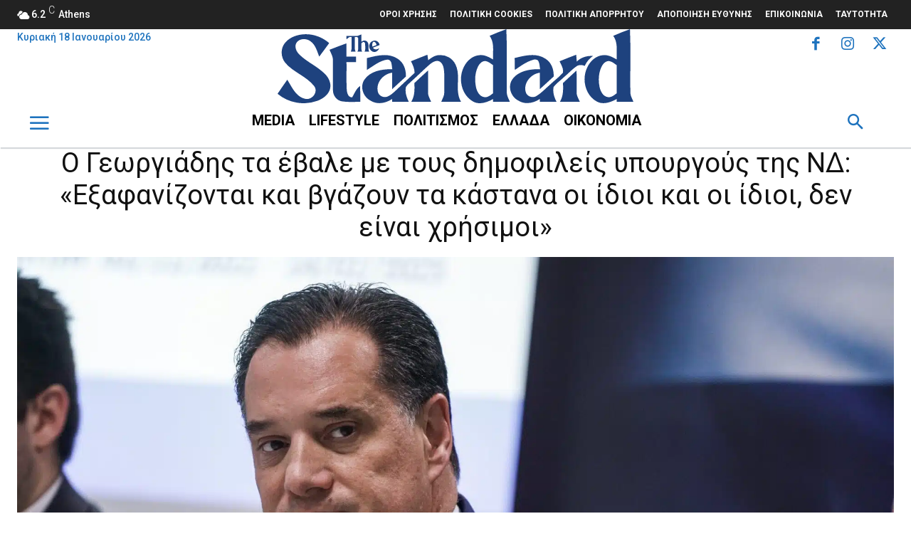

--- FILE ---
content_type: text/html; charset=utf-8
request_url: https://www.google.com/recaptcha/api2/aframe
body_size: 257
content:
<!DOCTYPE HTML><html><head><meta http-equiv="content-type" content="text/html; charset=UTF-8"></head><body><script nonce="n_EwnRQ3-tocJZyRG50c0A">/** Anti-fraud and anti-abuse applications only. See google.com/recaptcha */ try{var clients={'sodar':'https://pagead2.googlesyndication.com/pagead/sodar?'};window.addEventListener("message",function(a){try{if(a.source===window.parent){var b=JSON.parse(a.data);var c=clients[b['id']];if(c){var d=document.createElement('img');d.src=c+b['params']+'&rc='+(localStorage.getItem("rc::a")?sessionStorage.getItem("rc::b"):"");window.document.body.appendChild(d);sessionStorage.setItem("rc::e",parseInt(sessionStorage.getItem("rc::e")||0)+1);localStorage.setItem("rc::h",'1768758652327');}}}catch(b){}});window.parent.postMessage("_grecaptcha_ready", "*");}catch(b){}</script></body></html>

--- FILE ---
content_type: application/javascript
request_url: https://cdn.orangeclickmedia.com/tech/thestandard.gr/ocm.js
body_size: 173136
content:
/** thestandard.gr ocm.js-build-2.20251028162323 **/

(()=>{var vi=t=>e=>{var i=t[e];if(i)return i();throw new Error("Module not found in bundle: "+e)};var Hr=(t,e)=>()=>(t&&(e=t(t=0)),e);var z=(t,e)=>()=>(e||t((e={exports:{}}).exports,e),e.exports);var on=z((wf,is)=>{var ts="adlightning";is.exports=class{constructor(e,i){this.utils=e,this.config=i,this.endedEvent=new Event("ocm-adlightning-end")}run(){return new Promise((e,i)=>{performance.mark("adlightning_start"),this.utils.log.info(ts,"Running...");let n=this.utils.window.document.createElement("script");n.setAttribute("defer",""),this.config.services.adlightning.site&&this.config.services.adlightning.site!==""?n.src=`https://tagan.adlightning.com/orangeclickmedia-${this.config.services.adlightning.site}/op.js`:n.src="https://tagan.adlightning.com/orangeclickmedia/op.js",n.onload=()=>(this.utils.window.dispatchEvent(this.endedEvent),e({name:ts})),this.utils.doc_head.appendChild(n)})}}});var ln=z((bf,ns)=>{"use strict";ns.exports=function(e,i){return function(){for(var r=new Array(arguments.length),s=0;s<r.length;s++)r[s]=arguments[s];return e.apply(i,r)}}});var Ye=z((Sf,as)=>{"use strict";var vl=ln(),jt=Object.prototype.toString;function cn(t){return jt.call(t)==="[object Array]"}function dn(t){return typeof t>"u"}function yl(t){return t!==null&&!dn(t)&&t.constructor!==null&&!dn(t.constructor)&&typeof t.constructor.isBuffer=="function"&&t.constructor.isBuffer(t)}function wl(t){return jt.call(t)==="[object ArrayBuffer]"}function bl(t){return typeof FormData<"u"&&t instanceof FormData}function Sl(t){var e;return typeof ArrayBuffer<"u"&&ArrayBuffer.isView?e=ArrayBuffer.isView(t):e=t&&t.buffer&&t.buffer instanceof ArrayBuffer,e}function xl(t){return typeof t=="string"}function El(t){return typeof t=="number"}function rs(t){return t!==null&&typeof t=="object"}function Si(t){if(jt.call(t)!=="[object Object]")return!1;var e=Object.getPrototypeOf(t);return e===null||e===Object.prototype}function _l(t){return jt.call(t)==="[object Date]"}function Al(t){return jt.call(t)==="[object File]"}function Cl(t){return jt.call(t)==="[object Blob]"}function ss(t){return jt.call(t)==="[object Function]"}function Fl(t){return rs(t)&&ss(t.pipe)}function Il(t){return typeof URLSearchParams<"u"&&t instanceof URLSearchParams}function Tl(t){return t.trim?t.trim():t.replace(/^\s+|\s+$/g,"")}function Pl(){return typeof navigator<"u"&&(navigator.product==="ReactNative"||navigator.product==="NativeScript"||navigator.product==="NS")?!1:typeof window<"u"&&typeof document<"u"}function hn(t,e){if(!(t===null||typeof t>"u"))if(typeof t!="object"&&(t=[t]),cn(t))for(var i=0,n=t.length;i<n;i++)e.call(null,t[i],i,t);else for(var r in t)Object.prototype.hasOwnProperty.call(t,r)&&e.call(null,t[r],r,t)}function un(){var t={};function e(r,s){Si(t[s])&&Si(r)?t[s]=un(t[s],r):Si(r)?t[s]=un({},r):cn(r)?t[s]=r.slice():t[s]=r}for(var i=0,n=arguments.length;i<n;i++)hn(arguments[i],e);return t}function Rl(t,e,i){return hn(e,function(r,s){i&&typeof r=="function"?t[s]=vl(r,i):t[s]=r}),t}function Dl(t){return t.charCodeAt(0)===65279&&(t=t.slice(1)),t}as.exports={isArray:cn,isArrayBuffer:wl,isBuffer:yl,isFormData:bl,isArrayBufferView:Sl,isString:xl,isNumber:El,isObject:rs,isPlainObject:Si,isUndefined:dn,isDate:_l,isFile:Al,isBlob:Cl,isFunction:ss,isStream:Fl,isURLSearchParams:Il,isStandardBrowserEnv:Pl,forEach:hn,merge:un,extend:Rl,trim:Tl,stripBOM:Dl}});var fn=z((xf,ls)=>{"use strict";var Wt=Ye();function os(t){return encodeURIComponent(t).replace(/%3A/gi,":").replace(/%24/g,"$").replace(/%2C/gi,",").replace(/%20/g,"+").replace(/%5B/gi,"[").replace(/%5D/gi,"]")}ls.exports=function(e,i,n){if(!i)return e;var r;if(n)r=n(i);else if(Wt.isURLSearchParams(i))r=i.toString();else{var s=[];Wt.forEach(i,function(l,d){l===null||typeof l>"u"||(Wt.isArray(l)?d=d+"[]":l=[l],Wt.forEach(l,function(m){Wt.isDate(m)?m=m.toISOString():Wt.isObject(m)&&(m=JSON.stringify(m)),s.push(os(d)+"="+os(m))}))}),r=s.join("&")}if(r){var a=e.indexOf("#");a!==-1&&(e=e.slice(0,a)),e+=(e.indexOf("?")===-1?"?":"&")+r}return e}});var us=z((Ef,ds)=>{"use strict";var kl=Ye();function xi(){this.handlers=[]}xi.prototype.use=function(e,i,n){return this.handlers.push({fulfilled:e,rejected:i,synchronous:n?n.synchronous:!1,runWhen:n?n.runWhen:null}),this.handlers.length-1};xi.prototype.eject=function(e){this.handlers[e]&&(this.handlers[e]=null)};xi.prototype.forEach=function(e){kl.forEach(this.handlers,function(n){n!==null&&e(n)})};ds.exports=xi});var hs=z((_f,cs)=>{"use strict";var Ol=Ye();cs.exports=function(e,i){Ol.forEach(e,function(r,s){s!==i&&s.toUpperCase()===i.toUpperCase()&&(e[i]=r,delete e[s])})}});var pn=z((Af,fs)=>{"use strict";fs.exports=function(e,i,n,r,s){return e.config=i,n&&(e.code=n),e.request=r,e.response=s,e.isAxiosError=!0,e.toJSON=function(){return{message:this.message,name:this.name,description:this.description,number:this.number,fileName:this.fileName,lineNumber:this.lineNumber,columnNumber:this.columnNumber,stack:this.stack,config:this.config,code:this.code}},e}});var gn=z((Cf,ps)=>{"use strict";var Nl=pn();ps.exports=function(e,i,n,r,s){var a=new Error(e);return Nl(a,i,n,r,s)}});var ms=z((Ff,gs)=>{"use strict";var Bl=gn();gs.exports=function(e,i,n){var r=n.config.validateStatus;!n.status||!r||r(n.status)?e(n):i(Bl("Request failed with status code "+n.status,n.config,null,n.request,n))}});var ys=z((If,vs)=>{"use strict";var Ei=Ye();vs.exports=Ei.isStandardBrowserEnv()?function(){return{write:function(i,n,r,s,a,o){var l=[];l.push(i+"="+encodeURIComponent(n)),Ei.isNumber(r)&&l.push("expires="+new Date(r).toGMTString()),Ei.isString(s)&&l.push("path="+s),Ei.isString(a)&&l.push("domain="+a),o===!0&&l.push("secure"),document.cookie=l.join("; ")},read:function(i){var n=document.cookie.match(new RegExp("(^|;\\s*)("+i+")=([^;]*)"));return n?decodeURIComponent(n[3]):null},remove:function(i){this.write(i,"",Date.now()-864e5)}}}():function(){return{write:function(){},read:function(){return null},remove:function(){}}}()});var bs=z((Tf,ws)=>{"use strict";ws.exports=function(e){return/^([a-z][a-z\d\+\-\.]*:)?\/\//i.test(e)}});var xs=z((Pf,Ss)=>{"use strict";Ss.exports=function(e,i){return i?e.replace(/\/+$/,"")+"/"+i.replace(/^\/+/,""):e}});var _s=z((Rf,Es)=>{"use strict";var Ml=bs(),jl=xs();Es.exports=function(e,i){return e&&!Ml(i)?jl(e,i):i}});var Cs=z((Df,As)=>{"use strict";var mn=Ye(),Ll=["age","authorization","content-length","content-type","etag","expires","from","host","if-modified-since","if-unmodified-since","last-modified","location","max-forwards","proxy-authorization","referer","retry-after","user-agent"];As.exports=function(e){var i={},n,r,s;return e&&mn.forEach(e.split(`
`),function(o){if(s=o.indexOf(":"),n=mn.trim(o.substr(0,s)).toLowerCase(),r=mn.trim(o.substr(s+1)),n){if(i[n]&&Ll.indexOf(n)>=0)return;n==="set-cookie"?i[n]=(i[n]?i[n]:[]).concat([r]):i[n]=i[n]?i[n]+", "+r:r}}),i}});var Ts=z((kf,Is)=>{"use strict";var Fs=Ye();Is.exports=Fs.isStandardBrowserEnv()?function(){var e=/(msie|trident)/i.test(navigator.userAgent),i=document.createElement("a"),n;function r(s){var a=s;return e&&(i.setAttribute("href",a),a=i.href),i.setAttribute("href",a),{href:i.href,protocol:i.protocol?i.protocol.replace(/:$/,""):"",host:i.host,search:i.search?i.search.replace(/^\?/,""):"",hash:i.hash?i.hash.replace(/^#/,""):"",hostname:i.hostname,port:i.port,pathname:i.pathname.charAt(0)==="/"?i.pathname:"/"+i.pathname}}return n=r(window.location.href),function(a){var o=Fs.isString(a)?r(a):a;return o.protocol===n.protocol&&o.host===n.host}}():function(){return function(){return!0}}()});var yn=z((Of,Ps)=>{"use strict";var _i=Ye(),Hl=ms(),zl=ys(),ql=fn(),Vl=_s(),Ul=Cs(),Kl=Ts(),vn=gn();Ps.exports=function(e){return new Promise(function(n,r){var s=e.data,a=e.headers,o=e.responseType;_i.isFormData(s)&&delete a["Content-Type"];var l=new XMLHttpRequest;if(e.auth){var d=e.auth.username||"",p=e.auth.password?unescape(encodeURIComponent(e.auth.password)):"";a.Authorization="Basic "+btoa(d+":"+p)}var m=Vl(e.baseURL,e.url);l.open(e.method.toUpperCase(),ql(m,e.params,e.paramsSerializer),!0),l.timeout=e.timeout;function h(){if(l){var g="getAllResponseHeaders"in l?Ul(l.getAllResponseHeaders()):null,f=!o||o==="text"||o==="json"?l.responseText:l.response,y={data:f,status:l.status,statusText:l.statusText,headers:g,config:e,request:l};Hl(n,r,y),l=null}}if("onloadend"in l?l.onloadend=h:l.onreadystatechange=function(){!l||l.readyState!==4||l.status===0&&!(l.responseURL&&l.responseURL.indexOf("file:")===0)||setTimeout(h)},l.onabort=function(){l&&(r(vn("Request aborted",e,"ECONNABORTED",l)),l=null)},l.onerror=function(){r(vn("Network Error",e,null,l)),l=null},l.ontimeout=function(){var f="timeout of "+e.timeout+"ms exceeded";e.timeoutErrorMessage&&(f=e.timeoutErrorMessage),r(vn(f,e,e.transitional&&e.transitional.clarifyTimeoutError?"ETIMEDOUT":"ECONNABORTED",l)),l=null},_i.isStandardBrowserEnv()){var u=(e.withCredentials||Kl(m))&&e.xsrfCookieName?zl.read(e.xsrfCookieName):void 0;u&&(a[e.xsrfHeaderName]=u)}"setRequestHeader"in l&&_i.forEach(a,function(f,y){typeof s>"u"&&y.toLowerCase()==="content-type"?delete a[y]:l.setRequestHeader(y,f)}),_i.isUndefined(e.withCredentials)||(l.withCredentials=!!e.withCredentials),o&&o!=="json"&&(l.responseType=e.responseType),typeof e.onDownloadProgress=="function"&&l.addEventListener("progress",e.onDownloadProgress),typeof e.onUploadProgress=="function"&&l.upload&&l.upload.addEventListener("progress",e.onUploadProgress),e.cancelToken&&e.cancelToken.promise.then(function(f){l&&(l.abort(),r(f),l=null)}),s||(s=null),l.send(s)})}});var Ci=z((Nf,ks)=>{"use strict";var He=Ye(),Rs=hs(),Gl=pn(),$l={"Content-Type":"application/x-www-form-urlencoded"};function Ds(t,e){!He.isUndefined(t)&&He.isUndefined(t["Content-Type"])&&(t["Content-Type"]=e)}function Wl(){var t;return typeof XMLHttpRequest<"u"?t=yn():typeof process<"u"&&Object.prototype.toString.call(process)==="[object process]"&&(t=yn()),t}function Jl(t,e,i){if(He.isString(t))try{return(e||JSON.parse)(t),He.trim(t)}catch(n){if(n.name!=="SyntaxError")throw n}return(i||JSON.stringify)(t)}var Ai={transitional:{silentJSONParsing:!0,forcedJSONParsing:!0,clarifyTimeoutError:!1},adapter:Wl(),transformRequest:[function(e,i){return Rs(i,"Accept"),Rs(i,"Content-Type"),He.isFormData(e)||He.isArrayBuffer(e)||He.isBuffer(e)||He.isStream(e)||He.isFile(e)||He.isBlob(e)?e:He.isArrayBufferView(e)?e.buffer:He.isURLSearchParams(e)?(Ds(i,"application/x-www-form-urlencoded;charset=utf-8"),e.toString()):He.isObject(e)||i&&i["Content-Type"]==="application/json"?(Ds(i,"application/json"),Jl(e)):e}],transformResponse:[function(e){var i=this.transitional,n=i&&i.silentJSONParsing,r=i&&i.forcedJSONParsing,s=!n&&this.responseType==="json";if(s||r&&He.isString(e)&&e.length)try{return JSON.parse(e)}catch(a){if(s)throw a.name==="SyntaxError"?Gl(a,this,"E_JSON_PARSE"):a}return e}],timeout:0,xsrfCookieName:"XSRF-TOKEN",xsrfHeaderName:"X-XSRF-TOKEN",maxContentLength:-1,maxBodyLength:-1,validateStatus:function(e){return e>=200&&e<300}};Ai.headers={common:{Accept:"application/json, text/plain, */*"}};He.forEach(["delete","get","head"],function(e){Ai.headers[e]={}});He.forEach(["post","put","patch"],function(e){Ai.headers[e]=He.merge($l)});ks.exports=Ai});var Ns=z((Bf,Os)=>{"use strict";var Xl=Ye(),Yl=Ci();Os.exports=function(e,i,n){var r=this||Yl;return Xl.forEach(n,function(a){e=a.call(r,e,i)}),e}});var wn=z((Mf,Bs)=>{"use strict";Bs.exports=function(e){return!!(e&&e.__CANCEL__)}});var Ls=z((jf,js)=>{"use strict";var Ms=Ye(),bn=Ns(),Ql=wn(),Zl=Ci();function Sn(t){t.cancelToken&&t.cancelToken.throwIfRequested()}js.exports=function(e){Sn(e),e.headers=e.headers||{},e.data=bn.call(e,e.data,e.headers,e.transformRequest),e.headers=Ms.merge(e.headers.common||{},e.headers[e.method]||{},e.headers),Ms.forEach(["delete","get","head","post","put","patch","common"],function(r){delete e.headers[r]});var i=e.adapter||Zl.adapter;return i(e).then(function(r){return Sn(e),r.data=bn.call(e,r.data,r.headers,e.transformResponse),r},function(r){return Ql(r)||(Sn(e),r&&r.response&&(r.response.data=bn.call(e,r.response.data,r.response.headers,e.transformResponse))),Promise.reject(r)})}});var xn=z((Lf,Hs)=>{"use strict";var Ve=Ye();Hs.exports=function(e,i){i=i||{};var n={},r=["url","method","data"],s=["headers","auth","proxy","params"],a=["baseURL","transformRequest","transformResponse","paramsSerializer","timeout","timeoutMessage","withCredentials","adapter","responseType","xsrfCookieName","xsrfHeaderName","onUploadProgress","onDownloadProgress","decompress","maxContentLength","maxBodyLength","maxRedirects","transport","httpAgent","httpsAgent","cancelToken","socketPath","responseEncoding"],o=["validateStatus"];function l(h,u){return Ve.isPlainObject(h)&&Ve.isPlainObject(u)?Ve.merge(h,u):Ve.isPlainObject(u)?Ve.merge({},u):Ve.isArray(u)?u.slice():u}function d(h){Ve.isUndefined(i[h])?Ve.isUndefined(e[h])||(n[h]=l(void 0,e[h])):n[h]=l(e[h],i[h])}Ve.forEach(r,function(u){Ve.isUndefined(i[u])||(n[u]=l(void 0,i[u]))}),Ve.forEach(s,d),Ve.forEach(a,function(u){Ve.isUndefined(i[u])?Ve.isUndefined(e[u])||(n[u]=l(void 0,e[u])):n[u]=l(void 0,i[u])}),Ve.forEach(o,function(u){u in i?n[u]=l(e[u],i[u]):u in e&&(n[u]=l(void 0,e[u]))});var p=r.concat(s).concat(a).concat(o),m=Object.keys(e).concat(Object.keys(i)).filter(function(u){return p.indexOf(u)===-1});return Ve.forEach(m,d),n}});var zs=z((Hf,ed)=>{ed.exports={name:"axios",version:"0.21.4",description:"Promise based HTTP client for the browser and node.js",main:"index.js",scripts:{test:"grunt test",start:"node ./sandbox/server.js",build:"NODE_ENV=production grunt build",preversion:"npm test",version:"npm run build && grunt version && git add -A dist && git add CHANGELOG.md bower.json package.json",postversion:"git push && git push --tags",examples:"node ./examples/server.js",coveralls:"cat coverage/lcov.info | ./node_modules/coveralls/bin/coveralls.js",fix:"eslint --fix lib/**/*.js"},repository:{type:"git",url:"https://github.com/axios/axios.git"},keywords:["xhr","http","ajax","promise","node"],author:"Matt Zabriskie",license:"MIT",bugs:{url:"https://github.com/axios/axios/issues"},homepage:"https://axios-http.com",devDependencies:{coveralls:"^3.0.0","es6-promise":"^4.2.4",grunt:"^1.3.0","grunt-banner":"^0.6.0","grunt-cli":"^1.2.0","grunt-contrib-clean":"^1.1.0","grunt-contrib-watch":"^1.0.0","grunt-eslint":"^23.0.0","grunt-karma":"^4.0.0","grunt-mocha-test":"^0.13.3","grunt-ts":"^6.0.0-beta.19","grunt-webpack":"^4.0.2","istanbul-instrumenter-loader":"^1.0.0","jasmine-core":"^2.4.1",karma:"^6.3.2","karma-chrome-launcher":"^3.1.0","karma-firefox-launcher":"^2.1.0","karma-jasmine":"^1.1.1","karma-jasmine-ajax":"^0.1.13","karma-safari-launcher":"^1.0.0","karma-sauce-launcher":"^4.3.6","karma-sinon":"^1.0.5","karma-sourcemap-loader":"^0.3.8","karma-webpack":"^4.0.2","load-grunt-tasks":"^3.5.2",minimist:"^1.2.0",mocha:"^8.2.1",sinon:"^4.5.0","terser-webpack-plugin":"^4.2.3",typescript:"^4.0.5","url-search-params":"^0.10.0",webpack:"^4.44.2","webpack-dev-server":"^3.11.0"},browser:{"./lib/adapters/http.js":"./lib/adapters/xhr.js"},jsdelivr:"dist/axios.min.js",unpkg:"dist/axios.min.js",typings:"./index.d.ts",dependencies:{"follow-redirects":"^1.14.0"},bundlesize:[{path:"./dist/axios.min.js",threshold:"5kB"}]}});var Gs=z((zf,Ks)=>{"use strict";var Vs=zs(),En={};["object","boolean","number","function","string","symbol"].forEach(function(t,e){En[t]=function(n){return typeof n===t||"a"+(e<1?"n ":" ")+t}});var qs={},td=Vs.version.split(".");function Us(t,e){for(var i=e?e.split("."):td,n=t.split("."),r=0;r<3;r++){if(i[r]>n[r])return!0;if(i[r]<n[r])return!1}return!1}En.transitional=function(e,i,n){var r=i&&Us(i);function s(a,o){return"[Axios v"+Vs.version+"] Transitional option '"+a+"'"+o+(n?". "+n:"")}return function(a,o,l){if(e===!1)throw new Error(s(o," has been removed in "+i));return r&&!qs[o]&&(qs[o]=!0,console.warn(s(o," has been deprecated since v"+i+" and will be removed in the near future"))),e?e(a,o,l):!0}};function id(t,e,i){if(typeof t!="object")throw new TypeError("options must be an object");for(var n=Object.keys(t),r=n.length;r-- >0;){var s=n[r],a=e[s];if(a){var o=t[s],l=o===void 0||a(o,s,t);if(l!==!0)throw new TypeError("option "+s+" must be "+l);continue}if(i!==!0)throw Error("Unknown option "+s)}}Ks.exports={isOlderVersion:Us,assertOptions:id,validators:En}});var Qs=z((qf,Ys)=>{"use strict";var Js=Ye(),nd=fn(),$s=us(),Ws=Ls(),Fi=xn(),Xs=Gs(),Jt=Xs.validators;function ai(t){this.defaults=t,this.interceptors={request:new $s,response:new $s}}ai.prototype.request=function(e){typeof e=="string"?(e=arguments[1]||{},e.url=arguments[0]):e=e||{},e=Fi(this.defaults,e),e.method?e.method=e.method.toLowerCase():this.defaults.method?e.method=this.defaults.method.toLowerCase():e.method="get";var i=e.transitional;i!==void 0&&Xs.assertOptions(i,{silentJSONParsing:Jt.transitional(Jt.boolean,"1.0.0"),forcedJSONParsing:Jt.transitional(Jt.boolean,"1.0.0"),clarifyTimeoutError:Jt.transitional(Jt.boolean,"1.0.0")},!1);var n=[],r=!0;this.interceptors.request.forEach(function(h){typeof h.runWhen=="function"&&h.runWhen(e)===!1||(r=r&&h.synchronous,n.unshift(h.fulfilled,h.rejected))});var s=[];this.interceptors.response.forEach(function(h){s.push(h.fulfilled,h.rejected)});var a;if(!r){var o=[Ws,void 0];for(Array.prototype.unshift.apply(o,n),o=o.concat(s),a=Promise.resolve(e);o.length;)a=a.then(o.shift(),o.shift());return a}for(var l=e;n.length;){var d=n.shift(),p=n.shift();try{l=d(l)}catch(m){p(m);break}}try{a=Ws(l)}catch(m){return Promise.reject(m)}for(;s.length;)a=a.then(s.shift(),s.shift());return a};ai.prototype.getUri=function(e){return e=Fi(this.defaults,e),nd(e.url,e.params,e.paramsSerializer).replace(/^\?/,"")};Js.forEach(["delete","get","head","options"],function(e){ai.prototype[e]=function(i,n){return this.request(Fi(n||{},{method:e,url:i,data:(n||{}).data}))}});Js.forEach(["post","put","patch"],function(e){ai.prototype[e]=function(i,n,r){return this.request(Fi(r||{},{method:e,url:i,data:n}))}});Ys.exports=ai});var An=z((Vf,Zs)=>{"use strict";function _n(t){this.message=t}_n.prototype.toString=function(){return"Cancel"+(this.message?": "+this.message:"")};_n.prototype.__CANCEL__=!0;Zs.exports=_n});var ta=z((Uf,ea)=>{"use strict";var rd=An();function Ii(t){if(typeof t!="function")throw new TypeError("executor must be a function.");var e;this.promise=new Promise(function(r){e=r});var i=this;t(function(r){i.reason||(i.reason=new rd(r),e(i.reason))})}Ii.prototype.throwIfRequested=function(){if(this.reason)throw this.reason};Ii.source=function(){var e,i=new Ii(function(r){e=r});return{token:i,cancel:e}};ea.exports=Ii});var na=z((Kf,ia)=>{"use strict";ia.exports=function(e){return function(n){return e.apply(null,n)}}});var sa=z((Gf,ra)=>{"use strict";ra.exports=function(e){return typeof e=="object"&&e.isAxiosError===!0}});var la=z(($f,Cn)=>{"use strict";var aa=Ye(),sd=ln(),Ti=Qs(),ad=xn(),od=Ci();function oa(t){var e=new Ti(t),i=sd(Ti.prototype.request,e);return aa.extend(i,Ti.prototype,e),aa.extend(i,e),i}var ht=oa(od);ht.Axios=Ti;ht.create=function(e){return oa(ad(ht.defaults,e))};ht.Cancel=An();ht.CancelToken=ta();ht.isCancel=wn();ht.all=function(e){return Promise.all(e)};ht.spread=na();ht.isAxiosError=sa();Cn.exports=ht;Cn.exports.default=ht});var Fn=z((Wf,da)=>{da.exports=la()});var In=z((Xf,ua)=>{var ld=Fn(),St="advertorials",dd="https://ocm-advertorials-api.ocm.workers.dev/api/advertorials";ua.exports=class{constructor(e,i){this.utils=e,this.config=i,this.advertorial_config=e.is_mobile?this.config.services.advertorials.mobile:this.config.services.advertorials.desktop,this.aid=null,this.endedEvent=new Event("ocm-advertorials-end")}run(){return new Promise((e,i)=>(performance.mark("advertorials_start"),this.aid=this.utils.getParameterByName("aid"),this.aid&&this.aid!==""&&(this.setupGA4(),ld(`${dd}/${this.aid}`,{method:"GET",withCredentials:!1,headers:{Accept:"application/json"},validateStatus:function(n){return n>=200&&n<500}}).then(n=>(this.renderAdvertorial(n.data),this.utils.window.dispatchEvent(this.endedEvent),e({name:St}))).catch(n=>n.response?(this.utils.log.warn(St,"Failed to fetch advertorial data"),this.utils.window.dispatchEvent(this.endedEvent),e({name:St})):n.request?(this.utils.log.warn(St,"Failed to fetch advertorial data"),this.utils.window.dispatchEvent(this.endedEvent),e({name:St})):(this.utils.log.error(St,n.message,"Failed to fetch advertorial data"),this.utils.window.dispatchEvent(this.endedEvent),i({name:St,message:n.message})))),this.utils.window.dispatchEvent(this.endedEvent),e({name:St})))}setupGA4(){let e=this.utils.window.document.createElement("script");e.src="https://www.googletagmanager.com/gtag/js?id=G-H5PRQ51VCP",e.async=!0,this.utils.window.document.head.appendChild(e),window.dataLayer=window.dataLayer||[];function i(){dataLayer.push(arguments)}i("js",new Date),i("config","G-H5PRQ51VCP",{send_page_view:!1})}renderAdvertorial(e){let i=e.type,n=this.utils.window.document.querySelector(this.advertorial_config.selectors.title),r=this.utils.window.document.querySelector(this.advertorial_config.selectors.content);if(this.utils.loadStyle(`${this.advertorial_config.selectors.content} > p, ${this.advertorial_config.selectors.content} > img { margin:0 auto 1rem;}`),this.utils.loadStyle(".ocm-advertorial-img-align-left { float: left;  margin-right: 1.5em; } .ocm-advertorial-img-align-center { display: block; margin-left: auto;  margin-right: auto; } .ocm-advertorial-img-align-right { float: right; margin-left: 1.5em; }"),e.landingPage=this.buildLandingPageUrl(e.landingPage),i==="advertorial")try{n&&(n.innerHTML=e.title),r&&(r.innerHTML=`${e.content} <p></p> <a href="${e.landingPage}" target="_blank" id="advertorial-promo-link">${e.landingPageLabel}</a>`),gtag("event","page_view",{page_title:this.utils.window.document.getElementsByTagName("title")[0].text,page_location:this.utils.window.location.href,content_id:this.aid})}catch(s){this.utils.log.error(St,s,"Failed to render advertorial content")}}buildLandingPageUrl(e){let{searchParams:i}=new URL(this.utils.window.location.href);i.delete("aid");let n=new URL(e);return i.forEach((r,s)=>{n.searchParams.append(s,r)}),n.toString()}}});var Pi=z((Qf,ca)=>{var Z="aniview";ca.exports=class{constructor(e,i){this.utils=e,this.config=i,this.aniviewConfig=this.utils.is_mobile?i.services.aniview.mobile:i.services.aniview.desktop,this.aniviewConfig.debug=this.config.services.aniview.debug,this.aniviewConfig.sync_with_storyteller=this.config.services.aniview.sync_with_storyteller,this.aniviewConfig.sound_hack=typeof this.config.services.aniview.sound_hack<"u"?this.config.services.aniview.sound_hack:!0,this.rules=this.aniviewConfig.rules,this.isHeaderBidding=!1,this.ADSQ_TARGETING=null,this.ANIVIEW_FEE=.2,this.rand=Math.random(),this.plcmt=2,this.floatingConfigProperty=null,this.endedEvent=new Event("ocm-aniview-end")}run(){return new Promise(async(e,i)=>{this.utils.isIOS?this.vpmute=this.rand>.7?0:1:this.aniviewConfig.sound_hack&&await this.determineVpMute(),this.utils.contentLoaded().then(()=>(this.utils.log.info(Z,`After determining vpmute = ${this.vpmute}`),this.aniviewConfig.lazyload&&this.aniviewConfig.lazyload.enable?(this.utils.window.dispatchEvent(this.endedEvent),this.lazyLoadInject(e,i)):(this.utils.window.dispatchEvent(this.endedEvent),this.inject(e,i))))})}determineVpMute(){return new Promise(e=>{if(window.top.OCM?.baso)return this.browserAllowsSoundOn=window.top.OCM.baso,this.vpmute=this.browserAllowsSoundOn?0:1,e();let i=document.createElement("video");i.src="//cdn.orangeclickmedia.com/videos/ovp.mp4",i.muted=!1,i.volume=.001,i.play().then(()=>{i.volume=0,this.browserAllowsSoundOn=!0,window.top.OCM.baso=!0,this.vpmute=this.browserAllowsSoundOn?0:1,this.utils.log.info(Z,`Browser allows sound on. Setting vpmute = ${this.vpmute}`),e()}).catch(n=>{window.top.OCM.baso=!1,this.vpmute=this.browserAllowsSoundOn?0:1,this.utils.log.info(Z,`Browser does not allow sound on. Setting vpmute = ${this.vpmute}`,JSON.stringify(n)),e()}).finally(()=>{this.utils.log.info(Z,`Finally, vpmute = ${this.vpmute}`),i.remove()})})}lazyLoadInject(e,i){let n=this.aniviewConfig.lazyload.offset&&this.aniviewConfig.lazyload.offset!==""?+this.aniviewConfig.lazyload.offset:0,r=this.utils.adjustLazyLoadOffset(n);this.utils.lazyLoad(this.rules.selector,{rootMargin:`${r}px 0px`},(s,a)=>{this.isInjected||(this.isInjected=!0,this.inject(e,i))})}inject(e,i){performance.mark("aniview_start"),this.utils.log.info(Z,"Running...");let n=this.utils.determineInjectionTarget(this.aniviewConfig.rules.selector,this.aniviewConfig.rules.position,this.aniviewConfig.rules.count_gt,this.aniviewConfig.rules.word_count,this.aniviewConfig.rules.words_gt);if(!n)return this.utils.shouldLogError?i({name:Z,message:"Target node not found in DOM"}):e({name:Z});this.utils.log.info(Z,"node found: ",n);let r=this.utils.window.location.protocol+"//"+this.utils.window.location.hostname+this.utils.window.location.pathname,s=document.createElement("script");s.id=`AV${this.aniviewConfig.playerTagId}`,s.type="text/javascript",s.src=`https://tg1.orangeclickmedia.com/api/adserver/spt?AV_PUBLISHERID=${this.aniviewConfig.publisher}&AV_TAGID=${this.aniviewConfig.playerTagId}&AV_URL=${r}`,s.src+=`&AV_CUSTOM8=${this.vpmute}&AV_CUSTOM9=${this.plcmt}`,s.async=!0,s.setAttribute("data-config-api","avConfig"),s.setAttribute("data-player-api","avPassback"),this.aniviewConfig&&this.aniviewConfig.sticky&&this.aniviewConfig.sticky.enable&&(this.utils.log.info(Z," sticky option is enabled for aniview player"),this.appendStickStyle());let a=this.utils.window.document.createElement("div");a.classList.add("ocm-player"),this.aniviewConfig.classes&&a.classList.add(this.aniviewConfig.classes),this.aniviewConfig.styles&&(a.style=this.aniviewConfig.styles);let o=!!this.utils.window.top.document.querySelector('script[src*="chirp.js"]'),l=!!this.utils.config.services.header_bidding.adsqRTDModuleEnabled;if(!o&&!l)return this.appendTag(n,a,s,e,i);this.utils.waitFor("ADSQ.response",()=>{let d=[],p=null;if(p=window.top.ADSQ?.response,p){p.classified_as&&p.classified_as.forEach(h=>{let u=[];u=h.split("/");let g=null;u.forEach(f=>{g?g+="/"+f:g=f,d.push(g)})}),this.ADSQ_TARGETING={adsq_bs:typeof p.brandSafe<"u"?p.brandSafe===!0?"Yes":"No":"notEvaluated",adsq_bs_class:d.length?[...new Set(d)]:[],adsq_bs_sent:p.sentiment||"",hostname:window.top.location.hostname.replace("www.",""),city:p?.geo?.city||"",country:p?.geo?.country||""},s.src+=`&AV_CUSTOM1=${this.ADSQ_TARGETING.adsq_bs}`,s.src+=this.ADSQ_TARGETING.adsq_bs_class.length?`&AV_CUSTOM2=${encodeURIComponent(this.ADSQ_TARGETING.adsq_bs_class.join(","))}`:"",s.src+=this.ADSQ_TARGETING.adsq_bs_sent!==""?`&AV_CUSTOM3=${this.ADSQ_TARGETING.adsq_bs_sent}`:"";let m="adsq_bs="+this.ADSQ_TARGETING.adsq_bs+";";this.ADSQ_TARGETING.adsq_bs_class.length&&this.ADSQ_TARGETING.adsq_bs_class.forEach(h=>{m+="adsq_bs_class="+encodeURIComponent(h)+";"}),m+=this.ADSQ_TARGETING.adsq_bs_sent!==""?"adsq_bs_sent="+this.ADSQ_TARGETING.adsq_bs_sent+";":"",s.src+=`&AV_CUSTOM7=${encodeURIComponent(m)}`}return this.appendTag(n,a,s,e,i)},30,()=>this.appendTag(n,a,s,e,i))}appendTag(e,i,n,r,s){if(this.createPassbacks(),!this.utils.window.googletag.pubads)try{return this.utils.injectTag(e,i,this.aniviewConfig.rules.place),i.append(n),this.utils.log.info(Z,"Selector found and script added",e,n),r({name:Z})}catch{return s({name:Z,message:"Error appending aniview script"})}this.utils.gptApiReady().then(()=>{this.utils.window.googletag.cmd.push(()=>{let a=this.utils.window.googletag.pubads().getTargetingKeys().map(o=>encodeURIComponent(`${o}=${this.utils.window.googletag.pubads().getTargeting(o).join(",")}`)).join("%26");n.src+=`&AV_CUSTOM6=${a}%26plcmt%3D${this.plcmt}`;try{return this.utils.injectTag(e,i,this.aniviewConfig.rules.place),i.append(n),this.utils.log.info(Z,"Selector found and script added",e,n),r({name:Z})}catch{return s({name:Z,message:"Error appending aniview script"})}})})}appendStickStyle(){let e=`${this.aniviewConfig?.sticky?.offsets?.top||0}px`,i=`${this.aniviewConfig?.sticky?.offsets?.bottom||0}px`,n=`${this.aniviewConfig?.sticky?.offsets?.left||0} px`,r=`${this.aniviewConfig?.sticky?.offsets?.right||0}px`,s=`${this.aniviewConfig?.sticky?.height||0}px`,a=`${this.aniviewConfig?.sticky?.width||0}px`;switch(this.aniviewConfig?.sticky?.position){case"bottom_right":this.utils.loadStyle(`.ocm-player { position: fixed; z-index: 2147483646; bottom: ${i}; right: ${r};  height: ${s}; width: ${a}; }`);break;case"bottom_left":this.utils.loadStyle(`.ocm-player { position: fixed; z-index: 2147483646; bottom: ${i}; left: ${n};  height: ${s}; width: ${a}; }`);break;case"top_right":this.utils.loadStyle(`.ocm-player { position: fixed; z-index: 2147483646; top: ${e}; right: ${r};  height: ${s}; width: ${a}; }`);break;case"top_left":this.utils.loadStyle(`.ocm-player { position: fixed; z-index: 2147483646; top: ${e}; left: ${n};  height: ${s}; width: ${a}; }`);break}}updateAniviewStickyState(e){if(this.utils.window.postMessage({type:"stickies_sync",service:"aniview",value:e}),this.isStickyAllowed()&&e){let n=this.utils.window.document.querySelector('iframe[id="ocm-st-frame"]');n&&n.contentWindow.postMessage({channel:"storyteller",event:"isIntersecting",value:!0})}}isStickyAllowed(){return this.aniviewConfig.sync_with_storyteller?!(this.utils.window.OCM.sws&&this.utils.window.OCM.sws.story_teller_v2&&this.utils.window.OCM.ST?.hasAd):!0}createPassbacks(){this.utils.window.avConfig=(e,i)=>{!this.utils.isIOS&&this.aniviewConfig.sound_hack&&(e.autosounddetect=!0,e.autosoundvolume=.001),this.initialAvConfig=JSON.parse(JSON.stringify(e)),e.openRtb={site:{ext:{data:this.ADSQ_TARGETING}}},e.ortb2Imp={ext:{data:this.ADSQ_TARGETING}},e.pbanalytics=[{provider:"ocmpba",options:{callback:n=>{this.handleAnalyticsCallback(n)}}}]},this.utils.window.avPassback=(e,i)=>{if(this.utils.log.info(Z,"Checking if I should run OCM.oipb for specific player"),this.utils.log.info(Z,"config.tagId !== this.aniviewConfig.playerTagId",e.tagId,this.aniviewConfig.playerTagId),e.tagId===this.aniviewConfig.playerTagId){if(this.aniviewConfig&&this.aniviewConfig.sticky&&this.aniviewConfig.sticky.enable){let n=this.aniviewConfig?.sticky?.height||0,r=this.aniviewConfig?.sticky?.width||0;i.resize(r,n)}e?.playOnViewPerc&&(e.playOnViewPerc=30),this.initialAvConfig?.floating&&(this.initialAvConfig?.closeButton&&(e.closeButton=!1),e.floating.closeButton=!1,e.floating.backgroundColor="White"),this.utils.window.OCM.handleCustomFloatingConfig&&typeof this.utils.window.OCM.handleCustomFloatingConfig=="function"?(this.utils.window.OCM.handleCustomFloatingConfig(e,i),this.utils.log.info(Z,"Custom handling for the configuration: ",e)):(this.handleVCHackFloatingConfig(e),this.utils.log.info(Z,"VCHack handling for the configuration:",e)),this.utils.window.OCM.handleCustomAdImpression&&typeof this.utils.window.OCM.handleCustomAdImpression=="function"&&(e.enableViewability=!0),this.floatingConfigProperty={...e.floating},i.updateGui(e),i.on("AdClosed",(n,r)=>{let s=this.utils.window.document.querySelector(".ocm-player");s&&s.remove()}),i.on("AdImpression",(n,r)=>{let s=this.isStickyAllowed();!this.utils.isIOS&&this.aniviewConfig.sound_hack&&this.utils.window.document.addEventListener("click",a=>{i.getAdVolume()>0&&i.mute()},{once:!0}),this.utils.window.OCM.handleCustomAdImpression&&typeof this.utils.window.OCM.handleCustomAdImpression=="function"?(this.utils.window.OCM.handleCustomAdImpression(e,i,n),this.updateAniviewStickyState(!!e?.floating)):(s&&Object.keys(this.floatingConfigProperty).length>0&&this.floatingConfigProperty&&(e.floating={...this.floatingConfigProperty},i.updateGui(e),this.updateAniviewStickyState(!0)),s||(delete e.floating,i.updateGui(e),this.updateAniviewStickyState(!1))),this.utils.is_mobile&&this.resizePlayerForVerticalAd(n,i),this.handleAdImpression(n)}),i.on("AdViewableImpression",(n,r)=>{let s=this.isStickyAllowed();this.utils.log.info(Z,"AdViewableImpression",n,r),this.handleAdViewableImpression(n),s&&this.initialAvConfig?.floating&&(this.initialAvConfig?.closeButton&&(e.closeButton=!0),e.floating.closeButton=!0,i.updateGui(e),this.updateAniviewStickyState(!0)),this.utils.window.OCM.handleCustomAdViewableImpression&&typeof this.utils.window.OCM.handleCustomAdViewableImpression=="function"?(e=this.utils.window.OCM.handleCustomAdViewableImpression(e,i,n),i.updateGui(e),this.updateAniviewStickyState(!!e?.floating)):this.utils.window&&this.utils.window.OCM&&this.utils.window.OCM.handleCustomAdImpression&&typeof this.utils.window.OCM.handleCustomAdImpression=="function"||!this.initialAvConfig?.floating&&this.aniviewConfig.vchack&&setTimeout(()=>{i.stopFloat(),this.updateAniviewStickyState(!1)},2e3)}),i.on("AdVideoFirstQuartile",(n,r)=>{this.utils.log.info(Z,"AdVideoFirstQuartile",n,r),this.handleAdVideoFirstQuartile(n)}),i.on("AdVideoMidpoint",(n,r)=>{this.utils.log.info(Z,"AdVideoMidpoint",n,r),this.handleAdVideoMidpoint(n)}),i.on("AdVideoThirdQuartile",(n,r)=>{this.utils.log.info(Z,"AdVideoThirdQuartile",n,r),this.handleAdVideoThirdQuartile(n)}),i.on("AdVideoComplete",(n,r)=>{this.utils.log.info(Z,"AdVideoComplete",n,r),this.handleAdVideoComplete(n),Object.keys(this.floatingConfigProperty).length>0&&this.floatingConfigProperty&&this.updateAniviewStickyState(!1)}),i.on("AdSkipped",(n,r)=>{Object.keys(this.floatingConfigProperty).length>0&&this.floatingConfigProperty&&this.updateAniviewStickyState(!1)}),i.on("AdClosed",(n,r)=>{Object.keys(this.floatingConfigProperty).length>0&&this.floatingConfigProperty&&this.updateAniviewStickyState(!1)}),i.on("AdClickThru",(n,r)=>{this.utils.log.info(Z,"AdClickThru",n,r),this.handleAdClickThru(n)}),i.on("AdError",(n,r)=>{this.utils.log.info(Z,"AdError",n,r),typeof this.utils.window.OCM.oipb=="function"&&this.utils.window.OCM.oipb(n,r)})}}}handleAdImpression(e){this.utils.log.info(Z,"An new impression event was triggered:",e);let i={...e.tagInfo};if(i){let n=i.bidder&&this.auction&&this.auction.bidders&&this.auction.bidders[i.bidder].size,r=this.utils.window&&this.utils.window.OCM&&this.utils.window.OCM.getCurrencyConversion&&this.utils.window.OCM.getCurrencyConversion("USD"),s=i.bidCpm;if(s>0&&(s=r?parseFloat(((s-this.ANIVIEW_FEE)*r).toFixed(5)):s-this.ANIVIEW_FEE),this.isHeaderBidding=i.bidder&&i.bidder!=="GAM"&&i.bidder!=="amazon",!this.isHeaderBidding)return;let a={data:{adUnit:"aniview_outstream",auction:this.auction,auctionId:this.auctionId,bidder:i.bidder,consent:this.utils.window.OCM.hasPurposeOneConsent,cpm:s,dealId:i.bidData.dealId||null,fizz:!1,isNew:1,mediaType:"video",meta:JSON.stringify(i.bidData.meta),oeid:this.utils._oeid,size:n,source:"client"},event:"pba-update",eventName:"Bid won",options:this.options};fetch("https://windrunner.orangeclickmedia.com/pba-update",{method:"POST",headers:{"Content-Type":"text/plain"},body:JSON.stringify(a)}).then(o=>{o.json().then(()=>{this.utils.log.info(Z,"A pba update was sent to wind runner successfully with data: ",a)})}).catch(o=>{this.utils.log.error(Z,o,"Error: ")})}}handleAnalyticsCallback(e){this.utils.log.info(Z,"An new analytics callback event was triggered:",e);let i=e.data;if(i){let n=Object.assign({},e.options);delete n.callback,n.options={},this.utils.getParameterByName("dicbo")!==""&&(e.options.utmTagData.utm_source="outbrain",n.utmTagData.utm_source="outbrain"),this.utils.getParameterByName("ref")==="storyteller"&&(e.options.utmTagData.utm_source="storyteller",n.utmTagData.utm_source="storyteller"),this.options=n;let a=Object.keys(i.adUnits).map(l=>Object.keys(i.adUnits[l].bidders).map(d=>/\d/.test(d)||d.includes("_")?null:i.adUnits[l].bidders[d]).filter(d=>d!==null)).flat().reduce((l,d)=>({...l,[d.bidder]:d}),{});this.bidders=a,Object.keys(this.bidders).forEach(l=>{let d=this.utils.window.OCM.getCurrencyConversion&&this.utils.window.OCM.getCurrencyConversion("USD"),p=this.bidders[l].cpm;p>0&&(p=d?parseFloat(((p-this.ANIVIEW_FEE)*d).toFixed(5)):p-this.ANIVIEW_FEE),this.bidders[l].cpm=p}),this.auction={adUnit:"aniview_outstream",bidders:a,finish:i.finish,start:i.start,status:"finished",timeout:i.timeout},this.auctionId=i.id;let o={data:{id:this.auctionId,start:i.start,timeout:i.timeout,adUnits:{aniview_outstream:this.auction},finish:i.finish,oeid:this.utils._oeid,consent:this.utils.window.OCM.hasPurposeOneConsent},event:"pba-stream",eventName:"Auction",options:e.options};fetch("https://windrunner.orangeclickmedia.com/pba-stream",{method:"POST",headers:{"Content-Type":"text/plain"},body:JSON.stringify(o)}).then(l=>{l.json().then(()=>{this.utils.log.info(Z,"A pba stream was sent to wind runner successfully with data: ",o)})}).catch(l=>{["Failed to fetch","NetworkError when attempting to fetch resource","Load failed"].includes(l.message)||this.utils.log.error(Z,l,"Unable to send pba-stream to Jaina")})}}handleVideoEvents(e){if(!this.isHeaderBidding)return;let i={eventName:e,adUnit:"aniview_outstream",auctionId:this.auctionId};fetch(e==="bidViewable"?"https://windrunner.orangeclickmedia.com/pba-viewability":"https://windrunner.orangeclickmedia.com/pba-video",{method:"POST",headers:{"Content-Type":"text/plain"},body:JSON.stringify(i)}).then(r=>{r.json().then(s=>{this.utils.log.info(Z,"A pba video event was sent to wind runner successfully with data: ",i)})}).catch(r=>{this.utils.log.error(Z,r,"Error: ")})}handleAdViewableImpression(e){this.utils.log.info(Z,"An new viewable impression event was triggered:",e),this.handleVideoEvents("bidViewable")}handleAdVideoFirstQuartile(e){this.utils.log.info(Z,"An new first quartile event was triggered:",e),this.handleVideoEvents("first_quartile")}handleAdVideoMidpoint(e){this.utils.log.info(Z,"An new mid point event was triggered:",e),this.handleVideoEvents("midpoint")}handleAdVideoThirdQuartile(e){this.utils.log.info(Z,"An new third quartile event was triggered:",e),this.handleVideoEvents("third_quartile")}handleAdVideoComplete(e){this.utils.log.info(Z,"An new video complete event was triggered:",e),this.handleVideoEvents("complete")}handleAdClickThru(e){this.utils.log.info(Z,"An new ad click thru event was triggered:",e),this.handleVideoEvents("click")}handleVCHackFloatingConfig(e){let i=this.isStickyAllowed();!this.initialAvConfig?.floating&&this.aniviewConfig.vchack&&i&&(e.floating={resize:!0,position:this.aniviewConfig.vchack_position||(this.utils.is_mobile?"Top":"Top-Right"),closeButton:!0,floatOnImp:!0,resizingMethod:1,size:.6,floatOnBottom:!0,backgroundColor:"White",right:0,left:0,top:0,bottom:0})}resizePlayerForVerticalAd(e,i){try{this.utils.log.info(Z,"AdImpression Event: ",e);let n=e?.tagInfo?.mediaInfo?.width,r=i.getWidth(),s=e?.tagInfo?.mediaInfo?.height;if(s<=n)return;this.utils.log.info(Z,"Tag width: ",n," Tag height: ",s);let a=n/s,o=r/a;i.resize(r,o)}catch(n){this.utils.log.error(Z,n,"Error: ")}}}});var Tn=z((ep,ha)=>{var ud="blockthrough";ha.exports=class{constructor(e,i){this.utils=e,this.config=i,this.endedEvent=new Event("ocm-blockthrough-end")}run(){return new Promise((e,i)=>{performance.mark("blockthrough_start");let n=this.utils.window.document.createElement("script");n.src="https://cdn.unblockia.com/h.js",n.onload=()=>(this.utils.window.dispatchEvent(this.endedEvent),e({name:ud})),this.utils.doc_head.appendChild(n)})}}});var Ri=z((ip,fa)=>{var Pn="cmp";fa.exports=class{constructor(e,i){this.utils=e,this.config=i,this.endedEvent=new Event("ocm-cmp-end")}run(){return new Promise((e,i)=>{if(performance.mark("cmp_start"),this.utils.isGoogle())return this.utils.log.info(Pn,"Googlebot/Lighthouse detected."),this.utils.window.dispatchEvent(this.endedEvent),e({name:"cmp"});if(!this.config.use_window_top)return this.utils.log.warn(Pn,"Not using window.top, so CMP here is not our responsibility."),this.utils.window.dispatchEvent(this.endedEvent),e({name:"cmp"});this.loadCmpV2(),window.top.__tcfapi("addEventListener",2,(n,r)=>{if(r&&n.cmpStatus==="loaded")return this.utils.log.info(Pn,"Loaded"),this.utils.window.dispatchEvent(this.endedEvent),e({name:"cmp"})})})}loadCmpV2(){let e=this.config.services.cmp.hasOwnProperty("hostname")&&this.config.services.cmp.hostname!==""&&this.config.services.cmp.hostname!==null?this.config.services.cmp.hostname:window.location.hostname,i=document.createElement("script"),n=document.getElementsByTagName("script")[0],r="https://cmp.inmobi.com".concat("/choice/",this.config.services.cmp.network_id,"/",e,"/choice.js?tag_version=V3"),s=0,a=3;i.async=!0,i.type="text/javascript",i.src=r,n.parentNode.insertBefore(i,n);function o(){let h="__tcfapiLocator",u=[],g=window,f;function y(){let b=g.document,_=!!g.frames[h];if(!_)if(b.body){let C=b.createElement("iframe");C.style.cssText="display:none",C.name=h,b.body.appendChild(C)}else setTimeout(y,5);return!_}function v(){let b,_=arguments;if(_.length)if(_[0]==="setGdprApplies")_.length>3&&_[2]===2&&typeof _[3]=="boolean"&&(b=_[3],typeof _[2]=="function"&&_[2]("set",!0));else if(_[0]==="ping"){let C={gdprApplies:b,cmpLoaded:!1,cmpStatus:"stub"};typeof _[2]=="function"&&_[2](C)}else _[0]==="init"&&typeof _[3]=="object"&&(_[3]=Object.assign(_[3],{tag_version:"V3"})),u.push(_);else return u}function w(b){let _=typeof b.data=="string",C={};try{_?C=JSON.parse(b.data):C=b.data}catch{}let D=C.__tcfapiCall;D&&window.__tcfapi(D.command,D.version,function(S,x){let E={__tcfapiReturn:{returnValue:S,success:x,callId:D.callId}};_&&(E=JSON.stringify(E)),b&&b.source&&b.source.postMessage&&b.source.postMessage(E,"*")},D.parameter)}for(;g;){try{if(g.frames[h]){f=g;break}}catch{}if(g===window.top)break;g=g.parent}f||(y(),g.__tcfapi=v,g.addEventListener("message",w,!1))}o();function l(){let u=["2:tcfeuv2","6:uspv1","7:usnatv1","8:usca","9:usvav1","10:uscov1","11:usutv1","12:usctv1"];window.__gpp_addFrame=function(g){if(!window.frames[g])if(document.body){let f=document.createElement("iframe");f.style.cssText="display:none",f.name=g,document.body.appendChild(f)}else window.setTimeout(window.__gpp_addFrame,10,g)},window.__gpp_stub=function(){let g=arguments;if(__gpp.queue=__gpp.queue||[],__gpp.events=__gpp.events||[],!g.length||g.length==1&&g[0]=="queue")return __gpp.queue;if(g.length==1&&g[0]=="events")return __gpp.events;let f=g[0],y=g.length>1?g[1]:null,v=g.length>2?g[2]:null;if(f==="ping")y({gppVersion:"1.1",cmpStatus:"stub",cmpDisplayStatus:"hidden",signalStatus:"not ready",supportedAPIs:u,cmpId:10,sectionList:[],applicableSections:[-1],gppString:"",parsedSections:{}},!0);else if(f==="addEventListener"){"lastId"in __gpp||(__gpp.lastId=0),__gpp.lastId++;let w=__gpp.lastId;__gpp.events.push({id:w,callback:y,parameter:v}),y({eventName:"listenerRegistered",listenerId:w,data:!0,pingData:{gppVersion:"1.1",cmpStatus:"stub",cmpDisplayStatus:"hidden",signalStatus:"not ready",supportedAPIs:u,cmpId:10,sectionList:[],applicableSections:[-1],gppString:"",parsedSections:{}}},!0)}else if(f==="removeEventListener"){let w=!1;for(let b=0;b<__gpp.events.length;b++)if(__gpp.events[b].id==v){__gpp.events.splice(b,1),w=!0;break}y({eventName:"listenerRemoved",listenerId:v,data:w,pingData:{gppVersion:"1.1",cmpStatus:"stub",cmpDisplayStatus:"hidden",signalStatus:"not ready",supportedAPIs:u,cmpId:10,sectionList:[],applicableSections:[-1],gppString:"",parsedSections:{}}},!0)}else f==="hasSection"?y(!1,!0):f==="getSection"||f==="getField"?y(null,!0):__gpp.queue.push([].slice.apply(g))},window.__gpp_msghandler=function(g){let f=typeof g.data=="string";try{let y=f?JSON.parse(g.data):g.data}catch{let v=null}if(typeof json=="object"&&json!==null&&"__gppCall"in json){let y=json.__gppCall;window.__gpp(y.command,function(v,w){let b={__gppReturn:{returnValue:v,success:w,callId:y.callId}};g.source.postMessage(f?JSON.stringify(b):b,"*")},"parameter"in y?y.parameter:null,"version"in y?y.version:"1.1")}},(!("__gpp"in window)||typeof window.__gpp!="function")&&(window.__gpp=window.__gpp_stub,window.addEventListener("message",window.__gpp_msghandler,!1),window.__gpp_addFrame("__gppLocator"))}l();let d=function(){let h=arguments;typeof window.__uspapi!==d&&setTimeout(function(){typeof window.__uspapi<"u"&&window.__uspapi.apply(window.__uspapi,h)},500)},p=null,m=function(){s++,window.__uspapi===d&&s<a?console.warn("USP is not accessible"):clearInterval(p)};typeof window.__uspapi>"u"&&(window.__uspapi=d,p=setInterval(m,6e3))}}});var Rn=z((rp,pa)=>{var J="fizz";pa.exports=class{constructor(e,i){this.utils=e,this.config=i,this.fizzConfig=this.config.services.fizz,this.headerBiddingFunctionality=this.config.services.header_bidding&&this.config.services.header_bidding.active?this.config.services.header_bidding.functionality:null,this.engaging=!1,this.engagementTimer=null,this.slotsObserver=null,this.isRefreshIntervalStarted=!1,this.slots=[],this.INTERSECTION_OBSERVER_TIMEOUT=1e3,this.FULLSCREEN_INTERVAL=7e3,this.TEADS_MAX_VIDEO_DURATION=3e4,this.INTERSECTION_OBSERVER_OPTIONS={root:null,rootMargin:"0px",threshold:.5},this.TRIGGER_REFRESH_INTERVAL=3e3,this.BIDDERS_TO_DROP_AT_HB=["amazon","outbrain"],this.endedEvent=new Event("ocm-fizz-end")}run(){return new Promise((e,i)=>{if(performance.mark("fizz_start"),this.utils.url.includes("google_preview="))return this.utils.log.warn(J,"SEIZE FIRE. Will not run in google_preview mode."),this.utils.window.dispatchEvent(this.endedEvent),e({name:J});this.utils.log.info(J,"Running...");try{this.trackUserEngagement()}catch{return this.utils.window.dispatchEvent(this.endedEvent),i({name:J,message:"Error tracking user engagement"})}try{this.slotsObserver=this.createSlotsObserver()}catch{return this.utils.window.dispatchEvent(this.endedEvent),i({name:J,message:"Error creating slots observer"})}try{this.slotRenderEndedListener()}catch{return this.utils.window.dispatchEvent(this.endedEvent),i({name:J,message:"Error registering slotRenderEndedListener for GAM impressions"})}try{this.adRenderSucceededListener()}catch{return this.utils.window.dispatchEvent(this.endedEvent),i({name:J,message:"Error registering adRenderSucceededListener for HB impressions"})}return this.utils.window.dispatchEvent(this.endedEvent),e({name:J})})}trackUserEngagement(){["touchstart","touchmove","click","scroll","keyup"].forEach(e=>{this.utils.window.addEventListener(e,this.utils.throttle(()=>{this.engaging=!0,this.utils.log.info(J,"User engaged"),this.engagementTimer&&clearTimeout(this.engagementTimer),this.engagementTimer=setTimeout(()=>{this.engaging=!1,this.utils.log.info(J,"User disengaged")},1e4)},1e3))}),this.utils.log.info(J,"Running user engagement listener")}createSlotsObserver(){return new IntersectionObserver(e=>{e.forEach(i=>{i.isIntersecting&&setTimeout(()=>{let n=i?.target?.id;n&&this.slots[n]&&this.utils.isSlotInViewport(n)&&this.utils.isSlotVisible(n)?(this.slots[n].viewedAt=Date.now(),this.utils.log.info(J,`[Intersection Observer] Slot "${i.target.id}" is visible at viewport`),this.slotsObserver.unobserve(i.target)):this.utils.log.info(J,`[Intersection Observer] Slot "${i.target.id}" is out of viewport`)},this.INTERSECTION_OBSERVER_TIMEOUT)})},this.INTERSECTION_OBSERVER_OPTIONS)}slotRenderEndedListener(){this.utils.log.info(J,"Looking for rendered slots"),this.utils.window.googletag.cmd.push(()=>{this.utils.window.googletag.pubads().addEventListener("slotRenderEnded",e=>{this.isRefreshIntervalStarted||(this.isRefreshIntervalStarted=!0,this.startRefreshInterval());let i=e.slot.getAdUnitPath(),n=e.slot.getSlotElementId(),r=this.utils.window.document.getElementById(n),s=e.isEmpty?null:e.slot.getResponseInformation();if(!this.allowByAdUnit(i)){this.removeFromSlots(n,i,s),this.utils.log.info(J,`Blocking refresh of "${i}" due to not whitelisted ad unit path`);return}if(!e.isEmpty){if(this.utils.log.info(J,`Checking "${i}" for whitelisted advertiserId = ${s.advertiserId}`),!this.allowByAdvertiser(s.advertiserId)){this.utils.log.info(J,`Removing "${i}" from fizz slots due to not allowed by advertiser`),this.removeFromSlots(n,i,s);return}e.size[0]>1&&e.size[1]>1&&e.slot.defineSizeMapping(googletag.sizeMapping().addSize([0,0],[[e.size[0],e.size[1]]]).build()).addService(googletag.pubads());let a=this.getMaxHeightForSlot(i),o=this.utils.window.document.querySelector(`#${n} iframe`);if(o){let l=o.clientHeight||o.offsetHeight;l&&a===l&&!n.includes("ocm_sticky")&&!r.parentNode.classList.contains("ocm-mis-wrapper")&&(r.style.minHeight=a+"px",this.utils.log.info(J,"Attaching min height to ",i))}}if(this.slots.hasOwnProperty(n))this.slots[n].isEmpty=e.isEmpty,this.slots[n].viewedAt=null,this.slots[n].renderedAt=Date.now(),this.utils.log.info(J,`Updated time for slot "${n}"`,this.slots[n]);else{let a=+this.fizzConfig.interval;this.slots[n]={gptslot:e.slot,div:n,code:i,renderedAt:Date.now(),isEmpty:e.isEmpty,viewedAt:null,hb_only:this.isHBOnly(i),adUnitInterval:this.fizzConfig.skip_intermediate_refresh?a:a/2,refreshTurn:this.isHBOnly(i)?"HB":this.fizzConfig.skip_intermediate_refresh?"GAM":"HB"},r&&(this.slotsObserver.observe(this.utils.window.document.getElementById(n)),this.utils.log.info(J,`Created a new slot for "${n}"`,this.slots[n]))}this.utils.log.info(J,"All Slots: ",this.slots)})})}startRefreshInterval(){setInterval(()=>{if(this.engaging){this.utils.log.info(J,"User is engaged during refresh interval trigger.");let e=Date.now(),i=[],n=[];Object.keys(this.slots).forEach(r=>{let s=this.slots[r],a=e-s.renderedAt||0,o=e-s.viewedAt||0,l=s.div&&s.div.includes("fullscreen")?this.FULLSCREEN_INTERVAL:s.adUnitInterval,d=!!s.hb_only;if(this.slotContainsVideo(s)){this.utils.log.info(J,`Slot "${s.div}" playing video. Skipping refresh for this slot.`);return}if(s.refreshTurn==="HB")a>=l&&o>=5e3&&(this.utils.log.info(J,`HB Slot "${s.div}" passed time requirements. Turn: ${s.refreshTurn}`),this.utils.isSlotInViewport(s.div)&&this.utils.isSlotVisible(s.div)?i.push(s):this.utils.log.info(J,`HB Slot "${s.div}" not inside viewport`,s));else if(s.refreshTurn==="GAM"){let p=this.fizzConfig.interval-l>0?this.fizzConfig.interval-l:this.fizzConfig.interval;a>=p&&o>=3e3&&(this.utils.log.info(J,s.div+` GAM Slot "${s.div}" passed time requirements`),this.utils.isSlotInViewport(s.div)&&!d&&this.utils.isSlotVisible(s.div)?n.push(s):this.utils.log.info(J,`GAM Slot "${s.div}" not inside viewport`,s))}}),this.refreshHbBubbles(i),this.refreshGAMBubbles(n)}},this.TRIGGER_REFRESH_INTERVAL)}adRenderSucceededListener(){this.utils.window.ocmpbjs=this.utils.window.ocmpbjs||{},this.utils.window.ocmpbjs.que=this.utils.window.ocmpbjs.que||[],this.utils.window.ocmpbjs.que.push(()=>{this.utils.window.ocmpbjs.onEvent("adRenderSucceeded",e=>{this.isRefreshIntervalStarted||(this.isRefreshIntervalStarted=!0,this.startRefreshInterval());let i=e.bid.adUnitCode,n=+this.fizzConfig.interval;this.slots[this.utils.getAdDivElement(i).id]={gptslot:null,div:this.utils.getAdDivElement(i).id,code:i,renderedAt:Date.now(),isEmpty:!1,viewedAt:Date.now()+1e3,hb_only:this.isHBOnly(i),adUnitInterval:this.fizzConfig.skip_intermediate_refresh?n:n/2,refreshTurn:this.isHBOnly(i)?"HB":"GAM"},this.utils.log.info(J,"All Slots: ",this.slots)})})}refreshHbBubbles(e){e.length&&(this.utils.log.info(J,"Found HB bubbles: ",e),this.refreshHb(e),e.forEach(i=>{this.slots[i.div]&&(this.slots[i.div].viewedAt=null,this.slots[i.div].renderedAt=Date.now(),this.slots[i.div].refreshTurn=i.hb_only?"HB":"GAM")}),this.utils.log.info(J,"Resetting all HB slots after refresh",this.slots))}refreshHb(e){let i=this.determineHbAdUnits(e,!0,!0);this.utils.log.info(J,"Ad units for refreshHb",i),i.length&&i.length?this.utils.window.ocmpbjs.que.push(()=>{this.utils.window.ocmpbjs.requestBids({adUnits:i,bidsBackHandler:(n,r,s)=>{this.utils.log.info(J,"Auction has finished and the bids are : ",n),!(typeof n>"u")&&(Object.keys(n).forEach(a=>{n[a].bids=n[a].bids.filter(o=>o.statusMessage!=="bidRejected"&&o.status!=="bidRejected")}),Object.keys(n).forEach(a=>{n[a].bids.length||delete n[a]}),Object.keys(n).length>0&&this.renderBidResponses(n),e.forEach(a=>{this.slots[a.div].isEmpty=n[a.div]&&n[a.div].bids&&n[a.div].bids.length||!1}))}})}):e.forEach(n=>{this.slots[n.div]&&(this.slots[n.div].refreshTurn="GAM")})}refreshGAMBubbles(e){if(e.length){switch(this.utils.log.info(J,"Found GAM bubbles: ",e),this.headerBiddingFunctionality){case null:this.refreshDfp(e);break;case"no_adserver":this.refreshHb(e);break;case"lazyload":this.refreshDfpHbLazyload(e);break;default:this.refreshDfpHb(e);break}e.forEach(i=>{this.slots[i.div].viewedAt=null,this.slots[i.div].renderedAt=Date.now(),this.slots[i.div].refreshTurn=this.isHBOnly(i.code)?"HB":this.fizzConfig.skip_intermediate_refresh?"GAM":"HB"}),this.utils.log.info(J,"Resetting all GAM slots after refresh",this.slots)}}refreshDfp(e){this.utils.log.info(J,"in refreshDfp");let i=[];Object.keys(e).forEach(n=>{this.utils.window.googletag.cmd.push(()=>{e[n].gptslot&&e[n].gptslot.setTargeting("ocmFizz",["true"])}),i.push(e[n].gptslot)}),this.utils.window.googletag.cmd.push(()=>{this.utils.window.googletag.pubads().refresh(i)})}refreshDfpHbLazyload(e){this.utils.log.info(J,"in refreshDfpHbLazyload");for(let i of e){let n=document.querySelector('div[data-oau-code="'+i.code+'"]');n&&!n.hasAttribute("data-lazyincluded-by-ocm")&&(n.removeAttribute("data-lazyloaded-by-ocm"),n.removeAttribute("data-oau-code"),i.gptslot&&this.utils.window.googletag.cmd.push(()=>{i.gptslot&&i.gptslot.setTargeting("ocmFizz",["true"])}))}}refreshDfpHb(e){let i=this.determineHbAdUnits(e,!1,!0);this.utils.log.info(J,"Ad units for refreshDfpHb",i),this.utils.window.googletag.cmd.push(()=>{this.utils.window.ocmpbjs.que.push(()=>{this.utils.window.ocmpbjs.requestBids({adUnits:i,bidsBackHandler:(n,r,s)=>{let a=[];try{Object.keys(e).forEach(o=>{this.utils.window.googletag.cmd.push(()=>{e[o].gptslot&&e[o].gptslot.setTargeting("ocmFizz",["true"])}),a.push(e[o].gptslot)})}catch(o){this.utils.log.error(J,o,"OCM Fizz: ")}a.length&&(this.utils.window.ocmpbjs.setTargetingForGPTAsync(a.map(o=>o.getAdUnitPath())),this.utils.window.googletag.pubads().refresh(a),this.utils.window.ocmpbjs.initAdserverSet=!0,this.utils.log.info(J,"=> HB: Called initAdServer"))}})})})}renderBidResponses(e){for(let i in e){this.utils.log.info(J,"Found bid for #"+i,e[i]);let n=i,r=this.utils.getAdDivElement(i);if(r||this.utils.log.info(J,"Ad div #"+n+" not found"),r){this.utils.log.info(J,"Ad div = ",r);let s=this.utils.window.document.createElement("iframe");s.setAttribute("id",n+"_ocm_hb"),s.setAttribute("style","border:0; overflow:hidden; margin:0px auto;display:block;"),s.width="1",s.height="1",s.setAttribute("frameborder","0"),s.setAttribute("marginheight","0"),s.setAttribute("marginwidth","0"),s.setAttribute("scrolling","no"),s.setAttribute("sandbox","allow-forms allow-popups allow-popups-to-escape-sandbox allow-pointer-lock allow-same-origin allow-scripts allow-top-navigation-by-user-activation");let a=this.utils.window.ocmpbjs.getAdserverTargetingForAdUnitCode(n);if(this.utils.log.info(J,"adServerTargeting",a),a&&a.hb_adid){this.utils.log.info(J,"Rendering ad for "+n),r.querySelectorAll("script, div, iframe, ins").forEach(d=>d.remove()),r.append(s);let l=s.contentDocument||s.contentWindow.document;this.utils.window.ocmpbjs.renderAd(l,a.hb_adid),setTimeout(()=>{l.body&&(l.body.insertAdjacentHTML("afterbegin","<style>body {margin:0px !important}</style>"),l.body.style.margin="0px !important")},10),this.slotsObserver.observe(r)}}}}slotContainsVideo(e){let i=this.utils.window.document.getElementById(e.div),r=Date.now()-e.renderedAt||0,s=!!(i&&i.querySelector(".teads-inread")&&r<=this.TEADS_MAX_VIDEO_DURATION),a=!!(i&&i.querySelector("video")),o=!1;try{let l=i&&i.querySelector("iframe");o=!!(l&&l.contentDocument&&l.contentDocument.querySelector("video"))}catch(l){this.utils.log.info(J,"Error checking video inside iframe",l)}return a||o||s}determineHbAdUnits(e,i=!1,n=!1){this.utils.log.info(J,"Determining HB ad units");let r=[];if(!this.utils.window.ocmpbjs.adUnits)return[];let s=this.utils.clone([...this.utils.window.ocmpbjs.adUnits]);for(let a of e)for(let o of s)if(o.code===a.code){let l=o?.ortb2Imp?JSON.parse(JSON.stringify(o.ortb2Imp)):{ext:{data:{}}};l.ext.data.fizz=!0;let d=this.utils.clone(i?[...o.bids.filter(p=>!this.BIDDERS_TO_DROP_AT_HB.includes(p.bidder))]:[...o.bids]);if(n){let p=this.adjustMediaTypesSizes(o.code,o.mediaTypes);if(!!(p.banner&&p.banner.sizes&&p.banner.sizes.length||p.video&&p.video.playerSize&&p.video.playerSize.length)){let h=[...p.banner&&p.banner.sizes||[],...p.video&&p.video.playerSize&&p.video.playerSize||[]],u=[...this.utils.clone(d)].filter(g=>g&&g.params&&g.params.size?this.isSizeValid(g.params.size,h):!0);r.push({...o,code:o.code,mediaTypes:p,bids:u,ortb2Imp:l})}}else r.push({...o,code:o.code,mediaTypes:o.mediaTypes,bids:d,ortb2Imp:l})}return this.utils.log.info(J,"Determined HB ad units",r),r}adjustMediaTypesSizes(e,i){let n={...i},r=this.getSlotByCode(e);if(r){let s=this.utils.window.document.querySelector(`div[id="${r.div}"]`),a=this.utils.window.document.querySelector(`div[id="${r.div}"] iframe`);if(s&&a){let o=a.clientHeight||a.offsetHeight,l=s.style&&s.style.minHeight&&s.style.minHeight!=="";o&&(n.banner&&(n.banner.sizes=i.banner.sizes.filter(d=>l?d[1]===o||d[1]<o:d[1]===o),(n.banner.sizes.length===0||n.banner&&!n.banner.sizes)&&delete n.banner),n.video&&(n.video.playerSize=i.video.playerSize.filter(d=>l?d[1]===o||d[1]<o:d[1]===o),(n.video.playerSize.length===0||n.video&&!n.video.playerSize)&&delete n.video))}}return n}isSizeValid(e,i){return i.some(n=>JSON.stringify(n)===JSON.stringify(e))}getMaxHeightForSlot(e){if(!this.utils.window.ocmpbjs.adUnits)return 0;let i=this.utils.clone([...this.utils.window.ocmpbjs.adUnits]);if(!i||i&&i.length)return 0;let n=i.find(r=>r.code===e);return n&&n&&n.sizes?n.sizes.reduce((r,s)=>Math.max(r,s[1]),0):0}getSlotByCode(e){let i=Object.keys(this.slots).find(n=>this.slots[n].code===e);return this.slots[i]}allowByAdUnit(e){return!!this.fizzConfig.ads_whitelist.find(i=>i.path===e)}isHBOnly(e){let i=this.fizzConfig.ads_whitelist.find(n=>n.path===e);return!!(i&&i.hb_only)}allowByAdvertiser(e){if(this.fizzConfig.advertisers_whitelist&&this.fizzConfig.advertisers_whitelist.length===0)return!0;let i=this.fizzConfig.advertisers_whitelist.find(n=>parseInt(n.id)===e);return i&&this.utils.log.info(J,`Found whitelisted advertiser ${i.name}`),!!i}removeFromSlots(e,i,n){this.slots.hasOwnProperty(e)&&(this.utils.log.info(J,`Removing ad slot "${i}" due to not whitelisted advertiserId = ${n.advertiserId}`),delete this.slots[e])}resetSlots(){this.slots=[]}}});var Dn=z((ap,ga)=>{var cd="fou_analytics";ga.exports=class{constructor(e,i){this.utils=e,this.config=i,this.endedEvent=new Event("ocm-fou_analytics-end")}run(){return new Promise((e,i)=>{performance.mark("fou_analytics_start");let n=this.utils.window.document.createElement("script");n.src="https://eu.b2c.com/api/init-224mtm6aorewjg83k2h.js",n.async=!0,n.setAttribute("data-cfasync","true"),n.onload=()=>(this.utils.window.dispatchEvent(this.endedEvent),e({name:cd})),this.utils.doc_head.appendChild(n)})}}});var va=z((op,ma)=>{"use strict";var hd=new Set(["ENOTFOUND","ENETUNREACH","UNABLE_TO_GET_ISSUER_CERT","UNABLE_TO_GET_CRL","UNABLE_TO_DECRYPT_CERT_SIGNATURE","UNABLE_TO_DECRYPT_CRL_SIGNATURE","UNABLE_TO_DECODE_ISSUER_PUBLIC_KEY","CERT_SIGNATURE_FAILURE","CRL_SIGNATURE_FAILURE","CERT_NOT_YET_VALID","CERT_HAS_EXPIRED","CRL_NOT_YET_VALID","CRL_HAS_EXPIRED","ERROR_IN_CERT_NOT_BEFORE_FIELD","ERROR_IN_CERT_NOT_AFTER_FIELD","ERROR_IN_CRL_LAST_UPDATE_FIELD","ERROR_IN_CRL_NEXT_UPDATE_FIELD","OUT_OF_MEM","DEPTH_ZERO_SELF_SIGNED_CERT","SELF_SIGNED_CERT_IN_CHAIN","UNABLE_TO_GET_ISSUER_CERT_LOCALLY","UNABLE_TO_VERIFY_LEAF_SIGNATURE","CERT_CHAIN_TOO_LONG","CERT_REVOKED","INVALID_CA","PATH_LENGTH_EXCEEDED","INVALID_PURPOSE","CERT_UNTRUSTED","CERT_REJECTED","HOSTNAME_MISMATCH"]);ma.exports=t=>!hd.has(t&&t.code)});var xa=z(me=>{"use strict";var Di=me&&me.__awaiter||function(t,e,i,n){function r(s){return s instanceof i?s:new i(function(a){a(s)})}return new(i||(i=Promise))(function(s,a){function o(p){try{d(n.next(p))}catch(m){a(m)}}function l(p){try{d(n.throw(p))}catch(m){a(m)}}function d(p){p.done?s(p.value):r(p.value).then(o,l)}d((n=n.apply(t,e||[])).next())})},fd=me&&me.__importDefault||function(t){return t&&t.__esModule?t:{default:t}};Object.defineProperty(me,"__esModule",{value:!0});me.DEFAULT_OPTIONS=me.exponentialDelay=me.retryAfter=me.isNetworkOrIdempotentRequestError=me.isIdempotentRequestError=me.isSafeRequestError=me.isRetryableError=me.isNetworkError=me.namespace=void 0;var pd=fd(va());me.namespace="axios-retry";function kn(t){let e=["ERR_CANCELED","ECONNABORTED"];return t.response||!t.code||e.includes(t.code)?!1:(0,pd.default)(t)}me.isNetworkError=kn;var wa=["get","head","options"],gd=wa.concat(["put","delete"]);function ki(t){return t.code!=="ECONNABORTED"&&(!t.response||t.response.status===429||t.response.status>=500&&t.response.status<=599)}me.isRetryableError=ki;function ba(t){var e;return!((e=t.config)===null||e===void 0)&&e.method?ki(t)&&wa.indexOf(t.config.method)!==-1:!1}me.isSafeRequestError=ba;function On(t){var e;return!((e=t.config)===null||e===void 0)&&e.method?ki(t)&&gd.indexOf(t.config.method)!==-1:!1}me.isIdempotentRequestError=On;function Nn(t){return kn(t)||On(t)}me.isNetworkOrIdempotentRequestError=Nn;function Bn(t=void 0){var e;let i=(e=t?.response)===null||e===void 0?void 0:e.headers["retry-after"];if(!i)return 0;let n=(Number(i)||0)*1e3;return n===0&&(n=(new Date(i).valueOf()||0)-Date.now()),Math.max(0,n)}me.retryAfter=Bn;function md(t=0,e=void 0){return Math.max(0,Bn(e))}function Sa(t=0,e=void 0,i=100){let n=Math.pow(2,t)*i,r=Math.max(n,Bn(e)),s=r*.2*Math.random();return r+s}me.exponentialDelay=Sa;me.DEFAULT_OPTIONS={retries:3,retryCondition:Nn,retryDelay:md,shouldResetTimeout:!1,onRetry:()=>{},onMaxRetryTimesExceeded:()=>{},validateResponse:null};function vd(t,e){return Object.assign(Object.assign(Object.assign({},me.DEFAULT_OPTIONS),e),t[me.namespace])}function ya(t,e,i=!1){let n=vd(t,e||{});return n.retryCount=n.retryCount||0,(!n.lastRequestTime||i)&&(n.lastRequestTime=Date.now()),t[me.namespace]=n,n}function yd(t,e){t.defaults.agent===e.agent&&delete e.agent,t.defaults.httpAgent===e.httpAgent&&delete e.httpAgent,t.defaults.httpsAgent===e.httpsAgent&&delete e.httpsAgent}function wd(t,e){return Di(this,void 0,void 0,function*(){let{retries:i,retryCondition:n}=t,r=(t.retryCount||0)<i&&n(e);if(typeof r=="object")try{return(yield r)!==!1}catch{return!1}return r})}function bd(t,e,i,n){var r;return Di(this,void 0,void 0,function*(){e.retryCount+=1;let{retryDelay:s,shouldResetTimeout:a,onRetry:o}=e,l=s(e.retryCount,i);if(yd(t,n),!a&&n.timeout&&e.lastRequestTime){let d=Date.now()-e.lastRequestTime,p=n.timeout-d-l;if(p<=0)return Promise.reject(i);n.timeout=p}return n.transformRequest=[d=>d],yield o(e.retryCount,i,n),!((r=n.signal)===null||r===void 0)&&r.aborted?Promise.resolve(t(n)):new Promise(d=>{var p;let m=()=>{clearTimeout(h),d(t(n))},h=setTimeout(()=>{var u;d(t(n)),!((u=n.signal)===null||u===void 0)&&u.removeEventListener&&n.signal.removeEventListener("abort",m)},l);!((p=n.signal)===null||p===void 0)&&p.addEventListener&&n.signal.addEventListener("abort",m,{once:!0})})})}function Sd(t,e){return Di(this,void 0,void 0,function*(){t.retryCount>=t.retries&&(yield t.onMaxRetryTimesExceeded(e,t.retryCount))})}var Lt=(t,e)=>{let i=t.interceptors.request.use(r=>{var s;return ya(r,e,!0),!((s=r[me.namespace])===null||s===void 0)&&s.validateResponse&&(r.validateStatus=()=>!1),r}),n=t.interceptors.response.use(null,r=>Di(void 0,void 0,void 0,function*(){var s;let{config:a}=r;if(!a)return Promise.reject(r);let o=ya(a,e);return r.response&&(!((s=o.validateResponse)===null||s===void 0)&&s.call(o,r.response))?r.response:(yield wd(o,r))?bd(t,o,r,a):(yield Sd(o,r),Promise.reject(r))}));return{requestInterceptorId:i,responseInterceptorId:n}};Lt.isNetworkError=kn;Lt.isSafeRequestError=ba;Lt.isIdempotentRequestError=On;Lt.isNetworkOrIdempotentRequestError=Nn;Lt.exponentialDelay=Sa;Lt.isRetryableError=ki;me.default=Lt});var Oi=z((up,_a)=>{var $e="geolocation",xd="https://wru.orangeclickmedia.com/",Ea=Fn(),Ed=xa().default;_a.exports=class{constructor(e,i){this.utils=e,this.config=i,this.endedEvent=new Event("ocm-geolocation-end")}run(){return new Promise((e,i)=>{performance.mark("geolocation_start");let n=new Date().getTime();if(this.utils.window.OCM.hasOwnProperty("geo"))return this.utils.log.info($e,"Geolocation data already exists. Using it.",this.utils.window.OCM.geo),this.utils.window.dispatchEvent(this.endedEvent),e({name:$e});let r=this.utils.window.OCM.hasPurposeOneConsent;if(this.utils.canUseLocalStorage&&r){if(this.utils.window.OCM.geo=this.getGeoDataFromLocalStorage(),this.utils.window.OCM?.geo&&!this.utils.window.OCM?.geo.hasOwnProperty("expires_at")&&(this.deleteGeoDataFromLocalStorage(),this.utils.window.OCM.geo=null),this.utils.window.OCM?.geo&&this.utils.window.OCM?.geo?.expires_at>n)return this.utils.log.info($e,"Geolocation data exists in localStorage and has not expired.",this.utils.window.OCM.geo),this.utils.window.dispatchEvent(this.endedEvent),e({name:$e});this.utils.log.warn($e,"Geolocation data does not exist in localStorage or has expired. Fetching geolocation data."),this.fetchGeoData(!0).then(s=>(this.utils.window.OCM.geo=s,s&&this.utils.canUseLocalStorage&&this.storeGeoDataInLocalStorage(s),this.utils.window.dispatchEvent(this.endedEvent),e({name:$e}))).catch(s=>(this.utils.window.dispatchEvent(this.endedEvent),i({name:$e,message:s})))}else this.utils.log.warn($e,"Storage access not allowed. Fetching geolocation data."),this.deleteGeoDataFromLocalStorage(),this.fetchGeoData(!0).then(s=>(this.utils.window.OCM.geo=s,this.utils.window.dispatchEvent(this.endedEvent),e({name:$e}))).catch(s=>(this.utils.window.dispatchEvent(this.endedEvent),i({name:$e,message:s})))})}deleteGeoDataFromLocalStorage(){try{this.utils.window.localStorage.removeItem("ocm_wru")}catch(e){this.utils.log.warn($e,e,"Error deleting geolocation data from localStorage")}}fetchGeoData(){return new Promise((e,i)=>{let n=!1,r=1e3,s=navigator.connection||navigator.mozConnection||navigator.webkitConnection;if(typeof s<"u"&&typeof s.effectiveType<"u")switch(s.effectiveType){case"2g":r=4e3;break;case"3g":r=2500;break;default:r=1e3;break}let a=2;Ed(Ea,{retries:a,shouldResetTimeout:!0,retryCondition:o=>["ERR_CANCELED","ECONNABORTED"].includes(o.code)||!o.response||o.response.status>=500&&o.response.status<=599,onRetry:()=>{a--,n=a===0}}),Ea(xd,{method:"GET",timeout:r,headers:{Accept:"application/json"},validateStatus:function(o){return o>=200&&o<500}}).then(o=>e(o.data)).catch(o=>{if(n)return o.response?(this.utils.shouldLogError&&this.utils.log.error($e,o,"Failed to fetch geolocation data"),e(null)):o.request?(this.utils.shouldLogError&&this.utils.log.error($e,o.request,"Failed to fetch geolocation data"),e(null)):i(o.message)})})}storeGeoDataInLocalStorage(e){try{e.expires_at=new Date().getTime()+60*60*24*1e3,this.utils.window.localStorage.setItem("ocm_wru",JSON.stringify(e))}catch(i){this.utils.log.warn($e,i,"Error storing geolocation data in localStorage")}}getGeoDataFromLocalStorage(){let e=null;try{e=JSON.parse(this.utils.window.localStorage.getItem("ocm_wru"))}catch(i){this.utils.log.warn($e,i,"Error parsing geolocation data from localStorage")}return e}}});var Ni=z((hp,Aa)=>{var Mn="gpt";Aa.exports=class{constructor(e,i){this.utils=e,this.config=i,this.endedEvent=new Event("ocm-gpt-end")}run(){return new Promise((e,i)=>{performance.mark("gpt_start"),this.utils.log.info(Mn,"Loading GPT library and setting ads environment...");let n=document.createElement("script");return n.async="",n.src=this.config.services.gpt?.network_id&&this.config.services.gpt?.network_id!==""?"//securepubads.g.doubleclick.net/tag/js/gpt.js?network-code="+this.config.services.gpt.network_id:"//securepubads.g.doubleclick.net/tag/js/gpt.js",n.onerror=r=>i({name:Mn,message:`Failed to load GPT library ${n.src}`}),this.utils.window.document.head.append(n),this.utils.window.googletag.cmd.push(()=>{this.config.services.gpt.collapseEmptyDivs[0]&&(this.config.services.gpt.collapseEmptyDivs[1]?this.utils.window.googletag.pubads().collapseEmptyDivs(!0):this.utils.window.googletag.pubads().collapseEmptyDivs()),this.config.services.gpt.enableSingleRequest&&this.utils.window.googletag.pubads().enableSingleRequest(),this.config.services.gpt.setCentering&&this.utils.window.googletag.pubads().setCentering(!0),this.config.services.gpt.disableInitialLoad&&this.utils.window.googletag.pubads().disableInitialLoad(),this.utils.window.googletag.enableServices()}),this.utils.window.dispatchEvent(this.endedEvent),e({name:Mn})})}}});function Fa(t,e){for(var i=0;i<e.length;i++){var n=e[i];n.enumerable=n.enumerable||!1,n.configurable=!0,"value"in n&&(n.writable=!0),Object.defineProperty(t,n.key,n)}}function Ra(t,e,i){return e&&Fa(t.prototype,e),i&&Fa(t,i),t}function jn(){return jn=Object.assign||function(t){for(var e=1;e<arguments.length;e++){var i=arguments[e];for(var n in i)Object.prototype.hasOwnProperty.call(i,n)&&(t[n]=i[n])}return t},jn.apply(this,arguments)}function Da(t,e){t.prototype=Object.create(e.prototype),t.prototype.constructor=t,li(t,e)}function Ln(t){return Ln=Object.setPrototypeOf?Object.getPrototypeOf:function(e){return e.__proto__||Object.getPrototypeOf(e)},Ln(t)}function li(t,e){return li=Object.setPrototypeOf||function(i,n){return i.__proto__=n,i},li(t,e)}function _d(){if(typeof Reflect>"u"||!Reflect.construct||Reflect.construct.sham)return!1;if(typeof Proxy=="function")return!0;try{return Boolean.prototype.valueOf.call(Reflect.construct(Boolean,[],function(){})),!0}catch{return!1}}function Hn(t,e,i){return Hn=_d()?Reflect.construct:function(n,r,s){var a=[null];a.push.apply(a,r);var o=new(Function.bind.apply(n,a));return s&&li(o,s.prototype),o},Hn.apply(null,arguments)}function zn(t){var e=typeof Map=="function"?new Map:void 0;return zn=function(i){if(i===null||Function.toString.call(i).indexOf("[native code]")===-1)return i;if(typeof i!="function")throw new TypeError("Super expression must either be null or a function");if(e!==void 0){if(e.has(i))return e.get(i);e.set(i,n)}function n(){return Hn(i,arguments,Ln(this).constructor)}return n.prototype=Object.create(i.prototype,{constructor:{value:n,enumerable:!1,writable:!0,configurable:!0}}),li(n,i)},zn(t)}function Y(t){if(t===void 0)throw new ReferenceError("this hasn't been initialised - super() hasn't been called");return t}function Ia(t,e){(e==null||e>t.length)&&(e=t.length);for(var i=0,n=new Array(e);i<e;i++)n[i]=t[i];return n}function he(t){return"__private_"+Ad+++"_"+t}function A(t,e){if(!Object.prototype.hasOwnProperty.call(t,e))throw new TypeError("attempted to use private field on non-instance");return t}var Bi,Ca,Pa,Ad,ka,qn,Vn,et,de,ft,ze,Cd,Fd,Ta,xt,Un,_t,L,ue,re,Ht,se,tt,q,Se,xe,Fe,pt,zt,Ee,qt,ke,gt,Et,We,Oe,it,nt,ie,mt,Vt,qe,Ut,oi,Oa,Na=Hr(()=>{Bi=null,Ca=function(){Bi=null},Pa=function(){var t=window;return t.google&&t.google.ima?Promise.resolve(t.google.ima):Bi||((Bi=new Promise(function(e,i){var n=document.createElement("script");n.async=!0,n.src="https://imasdk.googleapis.com/js/sdkloader/ima3.js",n.onload=e,n.onerror=i,document.body.appendChild(n)}).then(function(){return t.google.ima})).then(Ca).catch(Ca),Bi)};Ad=0;ka={};ka.CustomEvent=typeof CustomEvent=="function"?CustomEvent:function(t){return e[t]=new e("").constructor[t],e;function e(i,n){n||(n={});var r=document.createEvent("CustomEvent");return r.initCustomEvent(i,!!n.bubbles,!!n.cancelable,n.detail),r}}("prototype");et=ka.CustomEvent,de=he("mediaElement"),ft=he("currentTime"),ze=he("enabled"),Cd=function(){function t(i){Object.defineProperty(this,de,{writable:!0,value:void 0}),Object.defineProperty(this,ft,{writable:!0,value:void 0}),Object.defineProperty(this,ze,{writable:!0,value:void 0}),this.seeking=void 0,A(this,de)[de]=i,A(this,ft)[ft]=0,A(this,ze)[ze]=!1,this.seeking=!1,this.t=this.t.bind(this),this.i=this.i.bind(this),this.h=this.h.bind(this),this.enable()}var e=t.prototype;return e.i=function(){this.seeking=!0},e.h=function(){this.seeking=!1},e.t=function(){var i,n;this.seeking||(i=A(this,de)[de])!=null&&i.paused||(A(this,ft)[ft]=(n=A(this,de)[de])==null?void 0:n.currentTime)},e.enable=function(){var i,n,r;A(this,ze)[ze]||((i=A(this,de)[de])==null||i.addEventListener("seeking",this.i),(n=A(this,de)[de])==null||n.addEventListener("seeked",this.h),(r=A(this,de)[de])==null||r.addEventListener("timeupdate",this.t),A(this,ze)[ze]=!0)},e.disable=function(){var i,n,r;A(this,ze)[ze]&&((i=A(this,de)[de])==null||i.removeEventListener("seeking",this.i),(n=A(this,de)[de])==null||n.removeEventListener("seeked",this.h),(r=A(this,de)[de])==null||r.removeEventListener("timeupdate",this.t),A(this,ze)[ze]=!1)},e.play=function(){var i=this;return new Promise(function(n){var r;n((r=A(i,de)[de])==null?void 0:r.play())})},e.pause=function(){var i;(i=A(this,de)[de])==null||i.pause()},e.reset=function(){A(this,ft)[ft]=0,A(this,ze)[ze]=!1,this.seeking=!1,this.enable()},e.destroy=function(){A(this,ft)[ft]=0,A(this,ze)[ze]=!1,this.seeking=!1,this.disable(),A(this,de)[de]=void 0},Ra(t,[{key:"enabled",get:function(){return A(this,ze)[ze]}},{key:"currentTime",get:function(){return A(this,ft)[ft]}},{key:"duration",get:function(){var i;return(i=A(this,de)[de])==null?void 0:i.duration}},{key:"muted",get:function(){var i;return(i=A(this,de)[de])==null?void 0:i.muted}},{key:"volume",get:function(){var i;return(i=A(this,de)[de])==null?void 0:i.volume}}]),t}(),Fd=function(){function t(){this.delegate=document.createDocumentFragment()}var e=t.prototype;return e.addEventListener=function(){this.delegate.addEventListener.apply(this.delegate,[].slice.call(arguments))},e.dispatchEvent=function(){return this.delegate.dispatchEvent.apply(this.delegate,[].slice.call(arguments))},e.removeEventListener=function(){return this.delegate.removeEventListener.apply(this.delegate,[].slice.call(arguments))},t}(),Ta=["abort","canplay","canplaythrough","durationchange","emptied","ended","error","loadeddata","loadedmetadata","loadstart","pause","play","playing","progress","ratechange","seeked","seeking","stalled","suspend","timeupdate","volumechange","waiting"];(function(t){t.MEDIA_START="MediaStart",t.MEDIA_IMPRESSION="MediaImpression",t.MEDIA_STOP="MediaStop",t.MEDIA_CUE_POINTS_CHANGE="MediaCuePointsChange",t.MEDIA_RESUMED="MediaResumed"})(qn||(qn={})),function(t){t.AD_ERROR="AdError",t.AD_BUFFERING="AdBuffering",t.LOADED="AdLoaded",t.IMPRESSION="AdImpression",t.STARTED="AdStarted",t.FIRST_QUARTILE="AdFirstQuartile",t.MIDPOINT="AdMidpoint",t.THIRD_QUARTILE="AdThirdQuartile",t.AD_PROGRESS="AdProgress",t.COMPLETE="AdComplete",t.CLICK="AdClick",t.PAUSED="AdPaused",t.RESUMED="AdResumed",t.SKIPPED="AdSkipped",t.SKIPPABLE_STATE_CHANGED="AdSkippableStateChanged",t.VOLUME_CHANGED="AdVolumeChanged",t.VOLUME_MUTED="AdMuted",t.AD_METADATA="AdMetadata",t.AD_BREAK_READY="AdBreakReady",t.CONTENT_PAUSE_REQUESTED="AdContentPauseRequested",t.CONTENT_RESUME_REQUESTED="AdContentResumeRequested",t.ALL_ADS_COMPLETED="AdAllAdsCompleted",t.DURATION_CHANGE="AdDurationChange",t.INTERACTION="AdInteraction",t.LINEAR_CHANGED="AdLinearChanged",t.LOG="AdLog",t.USER_CLOSE="AdUserClose",t.AD_CAN_PLAY="AdCanPlay",t.EXPANDED_CHANGED="AdExpandedChanged",t.VIEWABLE_IMPRESSION="AdViewableImpression"}(Vn||(Vn={}));xt=jn({},Vn,qn),Un=function(){this.disableCustomPlaybackForIOS10Plus=!1,this.autoResize=!0,this.clickTrackingElement=void 0},_t=function(t){function e(){var i;return(i=t.call.apply(t,[this].concat([].slice.call(arguments)))||this).errorCode=void 0,i.innerError=void 0,i.type=void 0,i.vastErrorCode=void 0,i}return Da(e,t),e}(zn(Error));_t.ERROR_CODE_ADS_MANAGER_LOADED_TIMEOUT=9e3,_t.ERROR_CODE_REQUEST_ADS_TIMEOUT=9001;L=he("mediaElement"),ue=he("adElement"),re=he("customPlayhead"),Ht=he("adsRenderingSettings"),se=he("ima"),tt=he("adDisplayContainer"),q=he("adsManager"),Se=he("width"),xe=he("height"),Fe=he("adsLoader"),pt=he("playerOptions"),zt=he("resizeObserver"),Ee=he("currentAd"),qt=he("loadedAd"),ke=he("mediaStartTriggered"),gt=he("mediaImpressionTriggered"),Et=he("mediaInActivation"),We=he("customPlaybackTimeAdjustedOnEnded"),Oe=he("cuePoints"),it=he("adCurrentTime"),nt=he("adDuration"),ie=he("startAdCallback"),mt=he("adsManagerLoadedTimeout"),Vt=he("requestAdsTimeout"),qe=he("wasExternallyPaused"),Ut=he("lastNonZeroAdVolume"),oi=he("activatePromise"),Oa=function(t){function e(n,r,s,a,o){var l;a===void 0&&(a=new n.AdsRenderingSettings),o===void 0&&(o=new Un),l=t.call(this)||this,Object.defineProperty(Y(l),L,{writable:!0,value:void 0}),Object.defineProperty(Y(l),ue,{writable:!0,value:void 0}),Object.defineProperty(Y(l),re,{writable:!0,value:void 0}),Object.defineProperty(Y(l),Ht,{writable:!0,value:void 0}),Object.defineProperty(Y(l),se,{writable:!0,value:void 0}),Object.defineProperty(Y(l),tt,{writable:!0,value:void 0}),Object.defineProperty(Y(l),q,{writable:!0,value:void 0}),Object.defineProperty(Y(l),Se,{writable:!0,value:void 0}),Object.defineProperty(Y(l),xe,{writable:!0,value:void 0}),Object.defineProperty(Y(l),Fe,{writable:!0,value:void 0}),Object.defineProperty(Y(l),pt,{writable:!0,value:void 0}),Object.defineProperty(Y(l),zt,{writable:!0,value:void 0}),Object.defineProperty(Y(l),Ee,{writable:!0,value:void 0}),Object.defineProperty(Y(l),qt,{writable:!0,value:void 0}),Object.defineProperty(Y(l),ke,{writable:!0,value:!1}),Object.defineProperty(Y(l),gt,{writable:!0,value:!1}),Object.defineProperty(Y(l),Et,{writable:!0,value:!1}),Object.defineProperty(Y(l),We,{writable:!0,value:!1}),Object.defineProperty(Y(l),Oe,{writable:!0,value:[]}),Object.defineProperty(Y(l),it,{writable:!0,value:void 0}),Object.defineProperty(Y(l),nt,{writable:!0,value:void 0}),Object.defineProperty(Y(l),ie,{writable:!0,value:void 0}),Object.defineProperty(Y(l),mt,{writable:!0,value:void 0}),Object.defineProperty(Y(l),Vt,{writable:!0,value:void 0}),Object.defineProperty(Y(l),qe,{writable:!0,value:!1}),Object.defineProperty(Y(l),Ut,{writable:!0,value:1}),Object.defineProperty(Y(l),oi,{writable:!0,value:Promise.resolve()}),A(Y(l),L)[L]=r,A(Y(l),ue)[ue]=s,A(Y(l),se)[se]=n,A(Y(l),pt)[pt]=o,A(Y(l),Ht)[Ht]=a,A(Y(l),Ht)[Ht].restoreCustomPlaybackStateOnAdBreakComplete=!0,o.disableCustomPlaybackForIOS10Plus&&!A(Y(l),L)[L].hasAttribute("playsinline")&&A(Y(l),L)[L].setAttribute("playsinline",""),A(Y(l),se)[se].settings.setDisableCustomPlaybackForIOS10Plus(o.disableCustomPlaybackForIOS10Plus),A(Y(l),re)[re]=new Cd(A(Y(l),L)[L]),l.o=l.o.bind(Y(l)),Ta.forEach(function(h){A(Y(l),L)[L].addEventListener(h,l.o)}),l.u=l.u.bind(Y(l)),l.l=l.l.bind(Y(l));var d=A(Y(l),L)[L],p=d.offsetHeight,m=d.offsetWidth;return A(Y(l),Se)[Se]=m,A(Y(l),xe)[xe]=p,o.autoResize&&window.ResizeObserver&&(A(Y(l),zt)[zt]=new window.ResizeObserver(function(h){return l.v(h)}),A(Y(l),zt)[zt].observe(A(Y(l),L)[L])),l}Da(e,t);var i=e.prototype;return i.activate=function(){var n=this;if(!A(this,ke)[ke]&&!A(this,Et)[Et]&&(A(this,Et)[Et]=!0,A(this,L)[L].paused)){var r=function(){return A(n,L)[L].pause(),new Promise(function(s){setTimeout(function(){A(n,Et)[Et]=!1,s()},1)})};A(this,oi)[oi]=new Promise(function(s){return s(A(n,L)[L].play())}).then(r).catch(r)}},i.playAds=function(n){this.m(n)},i.loadAds=function(n,r){this.m(n,!1,r)},i.p=function(){var n=this;return A(this,oi)[oi].then(function(){return new Promise(function(r){return r(A(n,L)[L].play())})})},i.m=function(n,r,s){var a=this;r===void 0&&(r=!0),this.reset(),this.O(),A(this,se)[se].settings.setAutoPlayAdBreaks(r),A(this,L)[L].ended&&(A(this,re)[re].reset(),A(this,L)[L].currentTime=0),A(this,ie)[ie]=s,n.linearAdSlotWidth=A(this,Se)[Se],n.linearAdSlotHeight=A(this,xe)[xe],n.nonLinearAdSlotWidth=A(this,Se)[Se],n.nonLinearAdSlotHeight=A(this,xe)[xe],n.contentDuration==null&&(n.contentDuration=-3),A(this,mt)[mt]=window.setTimeout(function(){var o=new _t("No adsManagerLoadedEvent within 5000ms.");o.errorCode=_t.ERROR_CODE_ADS_MANAGER_LOADED_TIMEOUT,a.j(o)},5e3),A(this,Vt)[Vt]=window.setTimeout(function(){var o=new _t("No response for ads-request within 10000ms.");o.errorCode=_t.ERROR_CODE_REQUEST_ADS_TIMEOUT,a.j(o)},1e4),A(this,Fe)[Fe].requestAds(n)},i.O=function(){A(this,tt)[tt]=new(A(this,se))[se].AdDisplayContainer(A(this,ue)[ue],A(this,pt)[pt].disableCustomPlaybackForIOS10Plus?void 0:A(this,L)[L],A(this,pt)[pt].clickTrackingElement),A(this,Fe)[Fe]=new(A(this,se))[se].AdsLoader(A(this,tt)[tt]),A(this,Fe)[Fe].addEventListener(A(this,se)[se].AdsManagerLoadedEvent.Type.ADS_MANAGER_LOADED,this.u,!1),A(this,Fe)[Fe].addEventListener(A(this,se)[se].AdErrorEvent.Type.AD_ERROR,this.l,!1)},i.skipAd=function(){A(this,q)[q]&&A(this,q)[q].skip()},i.discardAdBreak=function(){A(this,q)[q]&&A(this,q)[q].discardAdBreak()},i.play=function(){var n=this;A(this,qe)[qe]=!1,!A(this,re)[re].enabled&&A(this,q)[q]?A(this,q)[q].resume():A(this,mt)[mt]||this.p().then(function(){}).catch(function(){n.dispatchEvent(new et("pause"))})},i.pause=function(){A(this,qe)[qe]=!0,!A(this,re)[re].enabled&&A(this,q)[q]?A(this,q)[q].pause():A(this,L)[L].pause()},i.g=function(n){A(this,Oe)[Oe]=[].concat(n),this.dispatchEvent(new et(xt.MEDIA_CUE_POINTS_CHANGE,{detail:{cuePoints:[].concat(A(this,Oe)[Oe])}}))},i.A=function(n){var r=this.cuePoints.indexOf(n);r>-1&&(A(this,Oe)[Oe].splice(r,1),this.g(A(this,Oe)[Oe]))},i.resizeAd=function(n,r){A(this,Se)[Se]=n,A(this,xe)[xe]=r,A(this,q)[q]&&A(this,q)[q].resize(n,r,this.k()),A(this,ue)[ue].style.width=n+"px",A(this,ue)[ue].style.height=r+"px"},i.reset=function(n){n===void 0&&(n=!1),n&&(A(this,gt)[gt]=!1,A(this,ke)[ke]=!1,A(this,We)[We]=!1),this.C(),A(this,Oe)[Oe]=[],A(this,qe)[qe]=!1,A(this,ie)[ie]=void 0,A(this,q)[q]&&A(this,q)[q].destroy(),A(this,q)[q]=void 0,A(this,se)[se].settings.setAutoPlayAdBreaks(!0),n&&this.P(),A(this,ue)[ue].style.display="none"},i.P=function(){A(this,Fe)[Fe]&&(A(this,Fe)[Fe].removeEventListener(A(this,se)[se].AdsManagerLoadedEvent.Type.ADS_MANAGER_LOADED,this.u,!1),A(this,Fe)[Fe].removeEventListener(A(this,se)[se].AdErrorEvent.Type.AD_ERROR,this.l,!1),A(this,Fe)[Fe].destroy()),A(this,tt)[tt]&&A(this,tt)[tt].destroy()},i.destroy=function(){var n,r,s,a,o=this;this.reset(!0),A(this,re)[re].destroy(),Ta.forEach(function(l){A(o,L)[L].removeEventListener(l,o.o)}),(n=A(this,Fe)[Fe])==null||n.removeEventListener(A(this,se)[se].AdsManagerLoadedEvent.Type.ADS_MANAGER_LOADED,this.u,!1),(r=A(this,tt)[tt])==null||r.destroy(),(s=A(this,Fe)[Fe])==null||s.destroy(),A(this,gt)[gt]=!1,A(this,We)[We]=!1,A(this,ke)[ke]=!1,(a=A(this,zt)[zt])==null||a.disconnect()},i.isCustomPlaybackUsed=function(){return A(this,se)[se].settings.getDisableCustomPlaybackForIOS10Plus()===!1&&!A(this,ue)[ue].querySelector("video")},i.C=function(){window.clearTimeout(A(this,mt)[mt]),window.clearTimeout(A(this,Vt)[Vt]),A(this,mt)[mt]=void 0,A(this,Vt)[Vt]=void 0,A(this,Ee)[Ee]=void 0,A(this,it)[it]=void 0,A(this,nt)[nt]=void 0,A(this,ue)[ue].style.display="none",A(this,ue)[ue].classList.remove("nonlinear"),A(this,q)[q]&&this.R()},i.o=function(n){var r=this;if(A(this,re)[re].enabled||n.type==="volumechange"){if(n.type==="timeupdate"){if(A(this,L)[L].currentTime<.5)return;if(A(this,q)[q]){var s=A(this,q)[q].getCuePoints().filter(function(d){return d>=0&&d<A(r,re)[re].currentTime}).pop();this.A(s)}!A(this,gt)[gt]&&A(this,ke)[ke]&&(this.dispatchEvent(new et(xt.MEDIA_IMPRESSION)),A(this,gt)[gt]=!0)}if(n.type!=="play"||A(this,ke)[ke]||(this.dispatchEvent(new et(xt.MEDIA_START)),A(this,ke)[ke]=!0),n.type==="ended"&&(this.isCustomPlaybackUsed()&&A(this,L)[L].currentTime===A(this,L)[L].duration&&A(this,Oe)[Oe].indexOf(-1)>-1&&(A(this,L)[L].currentTime=A(this,L)[L].duration-1e-5,A(this,We)[We]=!0),A(this,Fe)[Fe].contentComplete(),A(this,q)[q]||this.T()),!window.ResizeObserver&&A(this,pt)[pt].autoResize&&n.type==="loadedmetadata"){var a=A(this,L)[L],o=a.offsetHeight,l=a.offsetWidth;A(this,Se)[Se]=l,A(this,xe)[xe]=o,this.R()}A(this,Et)[Et]&&n.type!=="volumechange"||this.dispatchEvent(new et(n.type))}},i.S=function(n){var r=this,s=A(this,se)[se].AdEvent;switch(n.type){case s.Type.LOADED:var a=n.getAd();A(this,ie)[ie]&&A(this,Oe)[Oe].length===0?A(this,ie)[ie]({ad:a,start:function(){r.M(),A(r,ie)[ie]=void 0},startWithoutReset:function(){r.M()}}):A(this,qt)[qt]=a;break;case s.Type.AD_BREAK_READY:this.C(),A(this,ie)[ie]?(A(this,ie)[ie]({ad:A(this,qt)[qt],adBreakTime:n.getAdData().adBreakTime,start:function(){r.M(),A(r,ie)[ie]=void 0},startWithoutReset:function(){r.M()}}),A(this,qt)[qt]=void 0):this.M();break;case s.Type.STARTED:var o=A(this,Ee)[Ee]=n.getAd();o.getAdPodInfo().getAdPosition()>1&&A(this,q)[q].setVolume(A(this,q)[q].getVolume()),A(this,ue)[ue].classList.remove("nonlinear"),this.R(),o.isLinear()?(A(this,re)[re].disable(),A(this,nt)[nt]=o.getDuration(),A(this,it)[it]=0):(A(this,ue)[ue].classList.add("nonlinear"),this.I()),A(this,ue)[ue].style.display="",A(this,qe)[qe]&&(A(this,qe)[qe]=!1,A(this,q)[q].pause());break;case s.Type.ALL_ADS_COMPLETED:if(A(this,We)[We])return;this.isCustomPlaybackUsed()&&A(this,Ee)[Ee]&&A(this,Ee)[Ee].getAdPodInfo().getTimeOffset()!==-1&&this.I(),this.reset();break;case s.Type.CONTENT_PAUSE_REQUESTED:this.C(),A(this,Ee)[Ee]=n.getAd(),A(this,ue)[ue].style.display="",A(this,L)[L].pause(),this.R(),A(this,Ee)[Ee]&&this.A(A(this,Ee)[Ee].getAdPodInfo().getTimeOffset()),A(this,q)[q].setVolume(A(this,L)[L].muted?0:A(this,L)[L].volume),A(this,re)[re].disable(),A(this,nt)[nt]=A(this,Ee)[Ee].getDuration(),A(this,it)[it]=0;break;case s.Type.CONTENT_RESUME_REQUESTED:var l=!!A(this,Ee)[Ee];if(l){var d=A(this,q)[q].getVolume();A(this,L)[L].muted=d===0,A(this,L)[L].volume=A(this,Ut)[Ut]}A(this,We)[We]&&(A(this,L)[L].currentTime=A(this,L)[L].duration+1,A(this,We)[We]=!1),A(this,L)[L].ended?(this.reset(),this.T()):this.C(),l&&(A(this,qe)[qe]=!1,this.I());break;case s.Type.AD_METADATA:this.g(A(this,q)[q].getCuePoints()),A(this,Oe)[Oe].indexOf(0)===-1&&(A(this,ie)[ie]?A(this,ie)[ie]({start:function(){r.I(),A(r,ie)[ie]=void 0},startWithoutReset:function(){r.I()}}):this.I());break;case s.Type.AD_PROGRESS:var p=n.getAdData();A(this,it)[it]=p.currentTime,A(this,nt)[nt]=p.duration;break;case s.Type.LOG:var m=n.getAdData();A(this,ie)[ie]?A(this,ie)[ie]({start:function(){r.I(),A(r,ie)[ie]=void 0},startWithoutReset:function(){r.I()}}):m.adError&&!A(this,Ee)[Ee]&&this.I();break;case s.Type.VOLUME_CHANGED:var h=A(this,q)[q].getVolume();h>0&&(A(this,Ut)[Ut]=h)}},i.l=function(n){this.j(this.B(n))},i.u=function(n){var r=this,s=A(this,se)[se],a=s.AdEvent,o=s.AdErrorEvent.Type.AD_ERROR;window.clearTimeout(A(this,mt)[mt]);var l=A(this,q)[q]=n.getAdsManager(A(this,re)[re],A(this,Ht)[Ht]);Object.keys(a.Type).forEach(function(p){l.addEventListener(a.Type[p],function(m){if(r.S(m),xt[p]){var h=["LOG","AD_PROGRESS"].indexOf(p)>-1;r.dispatchEvent(new et(xt[p],{detail:{ad:m.getAd()||A(r,Ee)[Ee],adData:h?m.getAdData():{}}}))}})}),l.addEventListener(o,function(p){return r.j(r.B(p))});try{var d;l.init(A(this,Se)[Se],A(this,xe)[xe],this.k()),l.setVolume(A(this,L)[L].muted?0:A(this,L)[L].volume),(d=A(this,tt)[tt])==null||d.initialize(),A(this,ie)[ie]||this.M()}catch(p){this.j(new _t(p.message))}},i.M=function(){if(A(this,ke)[ke]||(this.dispatchEvent(new et(xt.MEDIA_START)),A(this,ke)[ke]=!0),A(this,q)[q])try{A(this,q)[q].start()}catch(n){this.j(new _t(n.message))}else this.I()},i.T=function(){var n=this;setTimeout(function(){A(n,gt)[gt]=!1,A(n,ke)[ke]=!1,A(n,We)[We]=!1,n.dispatchEvent(new et(xt.MEDIA_STOP))},1)},i.v=function(n){for(var r,s=function(o,l){var d=typeof Symbol<"u"&&o[Symbol.iterator]||o["@@iterator"];if(d)return(d=d.call(o)).next.bind(d);if(Array.isArray(o)||(d=function(m,h){if(m){if(typeof m=="string")return Ia(m,h);var u=Object.prototype.toString.call(m).slice(8,-1);return u==="Object"&&m.constructor&&(u=m.constructor.name),u==="Map"||u==="Set"?Array.from(m):u==="Arguments"||/^(?:Ui|I)nt(?:8|16|32)(?:Clamped)?Array$/.test(u)?Ia(m,h):void 0}}(o))){d&&(o=d);var p=0;return function(){return p>=o.length?{done:!0}:{done:!1,value:o[p++]}}}throw new TypeError(`Invalid attempt to iterate non-iterable instance.
In order to be iterable, non-array objects must have a [Symbol.iterator]() method.`)}(n);!(r=s()).done;){var a=r.value;a.contentBoxSize&&a.contentBoxSize.length===1?(A(this,Se)[Se]=a.contentBoxSize[0].inlineSize,A(this,xe)[xe]=a.contentBoxSize[0].blockSize):a.contentBoxSize&&a.contentBoxSize.inlineSize?(A(this,Se)[Se]=a.contentBoxSize.inlineSize,A(this,xe)[xe]=a.contentBoxSize.blockSize):(A(this,Se)[Se]=a.contentRect.width,A(this,xe)[xe]=a.contentRect.height)}this.R()},i.R=function(){if(A(this,pt)[pt].autoResize&&A(this,q)[q]){var n=A(this,Ee)[Ee],r=this.k();n&&!n.isLinear()?n&&(n.getWidth()>A(this,Se)[Se]||n.getHeight()>A(this,xe)[xe]?this.resizeAd(A(this,Se)[Se],A(this,xe)[xe]):(A(this,q)[q].resize(n.getWidth(),n.getHeight()+20,r),A(this,ue)[ue].style.width=n.getWidth()+"px",A(this,ue)[ue].style.height=n.getHeight()+20+"px")):this.resizeAd(A(this,Se)[Se],A(this,xe)[xe])}},i.k=function(){return document.fullscreenElement||document.webkitFullscreenElement||document.mozFullScreenElement||document.msFullscreenElement||A(this,L)[L].webkitDisplayingFullscreen?A(this,se)[se].ViewMode.FULLSCREEN:A(this,se)[se].ViewMode.NORMAL},i.I=function(){var n=this;A(this,ue)[ue].style.display="none",A(this,L)[L].ended||(A(this,re)[re].enable(),A(this,qe)[qe]?(A(this,L)[L].pause(),this.dispatchEvent(new et("pause"))):(this.p().then(function(){}).catch(function(){n.dispatchEvent(new et("pause"))}),this.dispatchEvent(new et("play")),this.dispatchEvent(new et(xt.MEDIA_RESUMED))),A(this,qe)[qe]=!1)},i.B=function(n){var r=n.getError(),s=new _t(r.getMessage());return s.type=r.getType(),s.errorCode=r.getErrorCode(),s.vastErrorCode=r.getVastErrorCode&&r.getVastErrorCode(),s.innerError=r.getInnerError(),s},i.j=function(n){var r=this;this.dispatchEvent(new et(xt.AD_ERROR,{detail:{error:n}})),this.C(),A(this,ie)[ie]?A(this,ie)[ie]({start:function(){r.I(),A(r,ie)[ie]=void 0},startWithoutReset:function(){r.I()}}):this.I()},Ra(e,[{key:"volume",get:function(){return!A(this,re)[re].enabled&&A(this,q)[q]?A(this,q)[q].getVolume():A(this,L)[L].volume},set:function(n){!A(this,re)[re].enabled&&A(this,q)[q]&&A(this,q)[q].setVolume(n),A(this,L)[L].volume=n}},{key:"muted",get:function(){return!A(this,re)[re].enabled&&A(this,q)[q]?A(this,q)[q].getVolume()===0:A(this,L)[L].muted},set:function(n){!A(this,re)[re].enabled&&A(this,q)[q]&&A(this,q)[q].setVolume(n?0:A(this,Ut)[Ut]),A(this,L)[L].muted=n}},{key:"currentTime",get:function(){return A(this,it)[it]!==void 0?A(this,it)[it]:A(this,L)[L].currentTime},set:function(n){A(this,re)[re].enabled&&(A(this,L)[L].currentTime=n)}},{key:"duration",get:function(){return A(this,nt)[nt]!==void 0?A(this,nt)[nt]:A(this,L)[L].duration}},{key:"cuePoints",get:function(){return[].concat(A(this,Oe)[Oe])}}]),e}(Fd)});var Ma=z((mp,Ba)=>{Na();Ba.exports=class{constructor(e,i,n,r){this.utils=e,this.config=this.utils.config,this.hb_config=this.utils.config.services.header_bidding,this.adDiv=i,this.size=n,this.bid=r,this.vastUrl=this.bid.vastUrl||null,this.vastXml=this.bid.vastXml||null,this.mediaElement=null,this.adContainer=null,this.controlsContainer=null,this.volumeButton=null}run(){this.styles(),this.html(),this.play()}play(){Pa().then(()=>{window.google.ima.settings.setVpaidMode(window.google.ima.ImaSdkSettings.VpaidMode.INSECURE),window.google.ima.settings.setNumRedirects(3);let e=new window.google.ima.AdsRenderingSettings;e.loadVideoTimeout=1e4,e.useStyledLinearAds=!1,e.useStyledNonLinearAds=!1;let i=new Un;this.player=new Oa(window.google.ima,this.mediaElement,this.adContainer,e,i),this.player.addEventListener("AdError",r=>{this.handleAdError(r.detail.error)}),this.player.addEventListener("AdImpression",r=>{this.handleAdImpression()}),this.player.addEventListener("AdClick",r=>{this.handleVideoEvents("click",r.detail)}),this.player.addEventListener("AdFirstQuartile",r=>{this.handleVideoEvents("first_quartile",r.detail)}),this.player.addEventListener("AdMidpoint",r=>{this.handleVideoEvents("midpoint",r.detail)}),this.player.addEventListener("AdThirdQuartile",r=>{this.handleVideoEvents("third_quartile",r.detail)}),this.player.addEventListener("AdComplete",r=>{this.handleAdEnd()}),this.controlsMute(),this.mediaElement.muted=!0,this.mediaElement.volume=0;let n=new window.google.ima.AdsRequest;n.vastLoadTimeout=1e4,this.vastUrl?n.adTagUrl=this.vastUrl:this.vastXml&&(n.adsResponse=this.vastXml),this.player.playAds(n),this.controlsContainer&&window.getComputedStyle(this.controlsContainer).display==="none"&&this.controlsContainer.setAttribute("style","display:block !important")})}handleLoaded(e){try{e.data.B.vpaid||(this.playerState=!0,setTimeout(()=>{this.playerState&&(this.visible?this.player.play():this.player.pause())},1e3))}catch{this.playerState=!0,setTimeout(()=>{this.playerState&&(this.visible?this.player.play():this.player.pause())},1e3)}this.resizeAd()}resizeAd(){if(this.bid.width<=this.size.width)return;let e=this.bid.height/this.bid.width;this.size.height=Math.floor(this.size.width*e),this.player.resize(this.size.width,this.size.height)}handleAdPlay(){this.controlsMute(),this.player.setVolume(0)}handleAdImpression(){if(this.utils.window.OCM?.vidimps&&this.utils.window.OCM.vidimps[this.bid.auctionId]){let e=this.utils.window.OCM.vidimps[this.bid.auctionId];fetch("https://windrunner.orangeclickmedia.com/pba-update",{method:"POST",headers:{"Content-Type":"text/plain"},body:JSON.stringify(e)}).then(i=>{}).catch(i=>{console.error(i)})}}handleVideoEvents(e,i){if(this.utils.window.OCM?.vidimps&&this.utils.window.OCM.vidimps[this.bid.auctionId]){let n=this.utils.window.OCM.vidimps[this.bid.auctionId],r={eventName:e,adUnit:n.data.adUnit,auctionId:n.data.auctionId};fetch("https://windrunner.orangeclickmedia.com/pba-video",{method:"POST",headers:{"Content-Type":"text/plain"},body:JSON.stringify(r)}).then(s=>{s.json().then(a=>{})}).catch(s=>{console.error(s)})}}handleAdEnd(){this.player.destroy(),this.videoContainer.style.height=0,setTimeout(()=>{this.videoContainer.remove()},500),this.refreshAd()}handleAdError(e){console.error(e),this.refreshAd()}refreshAd(){if(this.hb_config.functionality!=="no_adserver")if(this.hb_config.functionality.includes("lazyload"))this.resetLazyLoadForAdDiv();else{let e=this.utils.window.googletag.pubads().getSlots().filter(i=>i.getSlotElementId()===this.adDiv.id);e.length&&this.utils.window.googletag.pubads().refresh(e)}}resetLazyLoadForAdDiv(){this.adDiv.removeAttribute("data-lazyloaded-by-ocm"),this.adDiv.removeAttribute("data-oau-code")}styles(){this.utils.loadStyle(`
        .ocmVideoContainer {
           display:block; margin:0 auto; width:100%; transition: height 1s, transform 1s; position:relative;
        }
        .ocmAdContainer {
            position:absolute;
            left:0px;
            top:0px;
            z-index:100;
        }
        .ocmAdControls {
        	display:none;
        	width:0px;
        	height:auto;
        	position: absolute;
        	left:0px;
        	top:0px;
        	z-index:101;
        }
        /*.ocmAdPlay, */
        .ocmAdVolume {
        	position:absolute;
        	top:10px;
        	width:32px;
        	height:32px;
        	cursor: pointer;
        	border-radius:50%;
        	background-color: rgb(223 129 0 / 85%);
        	background-origin:border-box;
        	background-position:center center;
        	background-repeat: no-repeat;
        	background-size:20px;
        }
        .ocmAdLabel {
        	position:absolute;
        	top:16px;
        	left:50px;
        	width:16px;
        	height:16px;
        	font-size:12px;
        	color:#000;
        	text-shadow:1px 1px 0px rgba(255, 255, 255, 0.6)
        }
        .scaled {
            transform: scale(0.8) !important;        
        }
        .ocmAdLabel.scaled {
            left: 46px !important;
        }
        .ocmAdVolume {
        	left:10px;
        }
        /*
        .ocmAdPlay {
    		left:10px;
        }
        .ocmAdPlay.playing {
        	background-image:url('//cdn.orangeclickmedia.com/assets/outstream-player/pause.png');
        }
        .ocmAdPlay.paused {
        	background-position: 9px 6px;
		    background-size: 18px;
        	background-image:url('//cdn.orangeclickmedia.com/assets/outstream-player/play.png');
        }
        */
        .ocmAdVolume.unmuted {
        	background-image:url('//cdn.orangeclickmedia.com/assets/outstream-player/mute.png');
        }
        .ocmAdVolume.muted {
        	background-position: 9px 9px;
        	background-image:url('//cdn.orangeclickmedia.com/assets/outstream-player/unmute.png');
        }
        `)}html(){let e=`<div id="ocmVideo-${this.adDiv.id}" class="ocmVideoContainer">
              <video id="ocmMediaElement-${this.adDiv.id}" style="width:100%; height:100%;" autoplay webkit-playsinline="true" playsinline="true" muted="true" preload="none">
              </video>
              <div id="ocmAdContainer-${this.adDiv.id}" class="ocmAdContainer"></div>
              <div class="ocmAdControls">
                <div class="ocmAdLabel">Ad</div>
                <div class="ocmAdPlay"></div>
                <div class="ocmAdVolume"></div>
                <div class="ocmAdReplay"></div>
              </div>
            </div>`;this.adDiv.insertAdjacentHTML("afterbegin",e),this.videoContainer=document.getElementById(`ocmVideo-${this.adDiv.id}`),this.mediaElement=document.getElementById(`ocmMediaElement-${this.adDiv.id}`),this.adContainer=document.getElementById(`ocmAdContainer-${this.adDiv.id}`),this.controlsContainer=document.querySelector(`#ocmVideo-${this.adDiv.id} .ocmAdControls`),this.volumeButton=document.querySelector(`#ocmVideo-${this.adDiv.id} .ocmAdControls .ocmAdVolume`),this.size.width===300&&(this.controlsContainer.classList.add("scaled"),this.volumeButton.classList.add("scaled")),this.elementListeners()}elementListeners(){this.volumeButton.addEventListener("click",e=>{this.volumeState?(this.controlsMute(),this.player.volume=0):(this.controlsUnMute(),this.player.volume=.2)})}controlsMute(){this.volumeState=!1,this.player.volume=0,this.volumeButton.classList.remove("unmuted"),this.volumeButton.classList.add("muted")}controlsUnMute(){this.volumeState=!0,this.player.volume=.1,this.volumeButton.classList.remove("muted"),this.volumeButton.classList.add("unmuted")}}});var Mi=z((yp,ja)=>{var K="header_bidding",Id=["Article","article","news_article","Recipe","Teen Article"],Td="https://windrunner.orangeclickmedia.com/insert",Pd=Ma();ja.exports=class{constructor(e,i){this.utils=e,this.config=i,this.hb_config=this.config.services.header_bidding,this.analytics_adapters=[],this.viewedBids=[],this.mode=this.hb_config.functionality,this.endedEvent=new Event("ocm-header_bidding-ended")}run(){return new Promise(async(e,i)=>{if(performance.mark("header_bidding_start"),this.utils.window.OCM.s?.header_bidding)return e({name:K});if(this.hasS2sEnabled=Math.random()<=.5&&this.hb_config.bidders.some(n=>!!n.s2s),!this.config.services.lazyload.active){switch(this.hb_config.functionality){case"lazyload":this.hb_config.functionality="adserver";break;case"no_adserver":this.hb_config.functionality="no_adserver";break;default:this.hb_config.functionality="adserver"}this.mode=this.hb_config.functionality}if(!this.utils.allowedPageType(this.hb_config.page_types))return this.utils.log.warn(K,"Header Bidding is not allowed on this page type"),this.utils.window.dispatchEvent(this.endedEvent),e({name:K});await this.ocmpbjsInit(),this.prebidEventListeners(),await this.loadPrebidLibrary().catch(n=>(this.initAdServer([],!1),this.utils.window.dispatchEvent(this.endedEvent),i({name:K,message:n}))),this.loadAdformCookie(),this.prepare(this.config.services.lazyload.active).then(()=>(this.utils.window.dispatchEvent(this.endedEvent),e({name:K}))).catch(n=>(this.utils.window.dispatchEvent(this.endedEvent),i({name:K,message:n})))})}prepare(e){return new Promise(async(i,n)=>{if(e=typeof e>"u"?!1:e,this.hb_config.bidderTimeout===1)return this.utils.log.warn(K,"Timeout was set to 1ms, terminating process."),i();this.adjustBidderTimeout(e),this.buildAdUnits().then(()=>{this.utils.window.OCM.adBlocked||this.setupAnalytics(),this.utils.window.ocmpbjs?.adUnits?.length&&this.utils.window.OCM.s&&!this.utils.window.OCM.s.ocm_gone_mad_preview&&this.utils.contentLoaded().then(()=>{this.injectHbOnlyDivs()});try{this.configure()}catch(r){this.utils.log.error(K,r,"Configuring HB settings failed")}return this.mode!=="no_adserver"&&this.gptEventListeners(),i()}).catch(r=>n(r))})}buildAdUnits(){return new Promise((e,i)=>{this.utils.log.info(K,"Building ocmpbjs.adUnits...");try{let n=[];try{n=[...this.utils.window.ocmpbjs.adUnits]}catch{}let r=this.hb_config.adUnits.map(a=>{this.utils.log.info(K,`--=== START of processing ad unit ${a.code} ===--`);let o=!0,l=!0,d=!0;if(o=this.filterAdUnitByPageType(a),l=this.filterAdUnitByDevice(a),d=l&&o,d){if(a=this.jsonifyAd(a),a=this.removeInactiveBidderBids(a),!a)return this.utils.log.warn(K,"--=== (removeInactiveBidderBids) END of processing ad unit ===--"),null;if(a=this.removeNullBidParams(a),a=this.hbSizeMap(a),!a)return this.utils.log.warn(K,"--=== (hbSizeMap) END of processing ad unit ===--"),null;a=this.removeBadBidSizes(a),this.utils.window.OCM?.geo?.country&&(a=this.geoFilter(a)),a=this.buildMediaTypes(a),a=this.setupRefreshSettings(a),a.hb_only=!!a.hb_only,a.hb_only&&(a=this.setupGpid(a))}else this.utils.log.info(K,`--=== END of processing ad unit ${a.code} ===--`),a=null;return a&&this.utils.log.info(K,`--=== END of processing ad unit ${a.code} ===--`),a}).filter(a=>a!=null),s=[...new Set([...n,...r])];this.utils.window.ocmpbjs.que.push(()=>(s.length?this.utils.window.ocmpbjs.addAdUnits(s):this.utils.window.ocmpbjs.adUnits=[],e()))}catch(n){return i(n)}})}configure(){this.sendViewabilityEvent(),this.utils.window.ocmpbjs.que.push(()=>{(typeof this.config.uses_cmp>"u"||this.config.uses_cmp)&&this.utils.window.ocmpbjs.setConfig({consentManagement:{gdpr:{cmpApi:"iab",timeout:this.hb_config.bidderTimeout+2e4,defaultGdprScope:!0,rules:[{purpose:"storage",enforcePurpose:!0,enforceVendor:!0,vendorExceptions:["ocmpba","sharedId"]},{purpose:"basicAds",enforcePurpose:!0,enforceVendor:!0,vendorExceptions:["adsquirrel"]},{purpose:"measurement",enforcePurpose:!0,enforceVendor:!0,vendorExceptions:["ocmpba","adsquirrel"]},{purpose:"reportAnalytics",enforcePurpose:!0,enforceVendor:!0,vendorExceptions:["ocmpba"]}]}}}),this.hasS2sEnabled&&this.handleS2SConfig();let e={"ocm-interstitial|banner|*":this.utils.config.services?.ocm_interstitial?.active?this.utils.is_mobile?this.utils.config.services.ocm_interstitial.mobile.price_floor:this.utils.config.services.ocm_interstitial.desktop.price_floor:.05,"ocm-interstitial|video|*":this.utils.config.services?.ocm_interstitial?.active?this.utils.is_mobile&&this.utils.config.services?.ocm_interstitial?.active?this.utils.config.services.ocm_interstitial.mobile.price_floor:this.utils.config.services.ocm_interstitial.desktop.price_floor:.25,"ocm-interstitial|native|*":this.utils.config.services?.ocm_interstitial?.active?this.utils.is_mobile&&this.utils.config.services?.ocm_interstitial?.active?this.utils.config.services.ocm_interstitial.mobile.price_floor:this.utils.config.services.ocm_interstitial.desktop.price_floor:.1,"*|banner|*":.05,"*|video|*":.25,"*|native|*":.1,"*|banner|teads":.5,"*|video|teads":.5,"*|native|teads":.5};this.utils.window.ocmpbjs.setConfig({paapi:{enabled:!0,defaultForSlots:1},realTimeData:{auctionDelay:this.utils.window.ocmpbjs?.adUnits.length===1&&this.utils.window.ocmpbjs.adUnits[0].code==="ocm-gone-mad"?1500:700,dataProviders:this.utils.config.services.reaper.language!=="en"?[{name:"adsquirrel",waitForIt:!0,params:{}}]:[]},enableTIDs:!0,bidViewabilityIO:{enabled:!0},auctionOptions:{suppressStaleRender:!0},targetingControls:{alwaysIncludeDeals:!0,addTargetingKeys:["ocm_hb_deal","ocm_hb_size","ocm_hb_cpm","ocm_hb_auction","ocm_hb_advertiser","ocm_hb_bidder","ocm_hb_pb","ocm_hb_format","ocm_hb_adid","ocm_hb_source","ocm_hb_sf"]},floors:{enforcement:{floorDeals:!1,bidAdjustment:!0},data:{currency:this.hb_config.adServerCurrency,schema:{delimiter:"|",fields:["adUnitCode","mediaType","bidderName"]},values:e},additionalSchemaFields:{bidderName:(n,r)=>n&&n.bidder?n.bidder:r&&r.bidderCode?r.bidderCode:"*"}},ortb2:{badv:this.utils.config.badv||[],device:{geo:{},ext:{data:{}}},site:{inventorypartnerdomain:"orangeclickmedia.com",ext:{data:{hostname:this.utils.hostname.replace("www.",""),rmf_approved:this.utils.config.services.header_bidding.rmf_approved||[]}},content:{},cat:[],publisher:{domain:this.utils.hostname.replace("www.","")}},user:{ext:{data:{}},geo:{}}},firstPartyData:{skipEnrichments:!1},cache:{url:"https://prebid.adnxs.com/pbc/v1/cache"},priceGranularity:{buckets:[{precision:2,min:.01,max:10,increment:.01},{precision:2,max:20,increment:.1},{precision:2,max:50,increment:.5}]},gptPreAuction:{enabled:!0,useDefaultPreAuction:!0},schain:{validation:"off",config:{ver:"1.0",complete:1,nodes:[{asi:"orangeclickmedia.com",sid:this.config.seller_id,hp:1}]}},currency:{adServerCurrency:this.hb_config.adServerCurrency,conversionRateFile:"https://cdn.orangeclickmedia.com/tech/libs/latest_currencies.txt",defaultRates:{EUR:{AED:3.910817,AFN:84.894456,ALL:107.055056,AMD:413.808926,ANG:1.935814,AOA:881.072944,ARS:372.591364,AUD:1.646941,AWG:1.919208,AZN:1.807316,BAM:1.956531,BBD:2.168715,BDT:117.86401,BGN:1.957687,BHD:.401352,BIF:3042.621899,BMD:1.064748,BND:1.461279,BOB:7.421817,BRL:5.184894,BSD:1.074052,BTC:40030548e-12,BTN:89.133502,BWP:14.61379,BYN:2.711069,BYR:20869.052451,BZD:2.164993,CAD:1.437393,CDF:2629.926215,CHF:.953586,CLF:.034314,CLP:946.81573,CNY:7.630087,COP:4173.01193,CRC:572.599852,CUC:1.064748,CUP:28.215811,CVE:110.321736,CZK:24.548287,DJF:191.238349,DKK:7.456109,DOP:60.971929,DZD:146.5753,EGP:32.945315,ERN:15.971214,ETB:59.379353,FJD:2.40899,FKP:.852689,GBP:.857154,GEL:2.798147,GGP:.852689,GHS:12.335344,GIP:.852689,GMD:64.41333,GNF:9220.915298,GTQ:8.453268,GYD:224.715566,HKD:8.333391,HNL:26.464107,HRK:7.468894,HTG:145.53758,HUF:384.59713,IDR:16360.006187,ILS:4.070828,IMP:.852689,INR:88.437826,IQD:1406.610175,IRR:44998.893087,ISK:145.295917,JEP:.852689,JMD:165.94846,JOD:.754055,JPY:157.011405,KES:156.196944,KGS:94.41479,KHR:4405.348314,KMF:493.08561,KPW:958.274829,KRW:1413.276748,KWD:.328964,KYD:.895052,KZT:500.462676,LAK:21368.78876,LBP:16062.338222,LKR:347.46543,LRD:198.504247,LSL:20.283725,LTL:3.143923,LVL:.644056,LYD:5.21068,MAD:10.906609,MDL:19.29074,MGA:4857.543739,MKD:61.531041,MMK:2255.55998,MNT:3702.293959,MOP:8.659572,MRO:380.114701,MUR:47.696163,MVR:16.40762,MWK:1170.613012,MXN:18.202284,MYR:4.98142,MZN:67.34523,NAD:20.283568,NGN:818.460413,NIO:39.301319,NOK:11.416378,NPR:142.618024,NZD:1.796133,OMR:.409911,PAB:1.074042,PEN:3.973384,PGK:3.946066,PHP:60.583601,PKR:319.806569,PLN:4.633989,PYG:7819.021134,QAR:3.876718,RON:4.970454,RSD:117.281535,RUB:101.682601,RWF:1287.786467,SAR:3.993773,SBD:8.94888,SCR:13.727802,SDG:640.004824,SEK:11.892751,SGD:1.450218,SHP:1.295531,SLE:23.682072,SLL:21028.764683,SOS:605.287384,SRD:40.737446,STD:22038.125066,SSP:639.913082,SYP:13843.498701,SZL:20.286433,THB:38.085492,TJS:11.793855,TMT:3.726617,TND:3.359295,TOP:2.546504,TRY:28.694091,TTD:7.290681,TWD:34.020779,TZS:2667.013813,UAH:39.670474,UGX:4001.057648,USD:1.064748,UYU:41.100751,UZS:13054.591054,VEF:3544567605004e-6,VES:35.632779,VND:25825.452408,VUV:129.731959,WST:2.928959,XAF:656.306851,XAG:.04655,XAU:556e-6,XCD:2.877533,XDR:.812826,XOF:656.294516,XPF:119.89017,YER:266.56004,ZAR:20.247877,ZMK:9584.016189,ZMW:22.04513,ZWL:342.848284}}},userSync:{syncsPerBidder:5,auctionDelay:700,filterSettings:{iframe:{bidders:"*",filter:"include"}},userIds:[{name:"lotamePanoramaId",params:{clientId:"17623"}},{name:"identityLink",params:{pid:"1258"},storage:{type:"html5",name:"idl_env",expires:90,refreshInSeconds:8*3600}},{name:"unifiedId",params:{url:"//match.adsrvr.org/track/rid?ttd_pid=pubmatic&fmt=json",type:"html5",name:"_unifiedid",expires:30}},{name:"criteo"},{name:"id5Id",params:{partner:347},storage:{type:"html5",name:"id5id",expires:90,refreshInSeconds:28800}},{name:"sharedId",storage:{type:"html5",name:"_pubcid",expires:365}}],aliasSyncEnabled:!0},maxRequestsPerOrigin:4,bidderTimeout:Number(this.hb_config.bidderTimeout),timeoutBuffer:400,useBidCache:!0,suppressEmptyKeys:!0,enableSendAllBids:!1,pageUrl:this.utils.window.location.protocol+"//"+this.utils.window.location.hostname+this.utils.window.location.pathname,ix:{timeout:Number(this.hb_config.bidderTimeout)},rubicon:{singleRequest:!0},amazon:{sid:this.hb_config.amazon_sid},outbrain:{bidderUrl:"https://b1h.outbrain.com/api/bidder/prebid/bid/",usersyncUrl:"https://b1sync.outbrain.com/usersync/prebid"}});let i=[{bidder:"pubmatic",domain:"pubmatic.com",id:"157884"},{bidder:"appnexus",domain:"xandr.com",id:"14808"},{bidder:"teads",domain:"teads.tv",id:"26771"},{bidder:"gumgum",domain:"gumgum.com",id:"14064"},{bidder:"medianet",domain:"media.net",id:"8CU32RQ72"},{bidder:"triplelift",domain:"triplelift.com",id:"9262"}];if(window.OCM?.notOwnedBidders){let n=null;try{window.OCM.notOwnedBidders.forEach(r=>{let s=i.findIndex(a=>a.bidder===r.bidder);s&&(delete i[s],i=i.filter(a=>a)),n={bidders:[r.bidder],config:{schain:{validation:"strict",config:{ver:"1.0",complete:1,nodes:[{asi:`${r.domain}`,sid:`${r.id}`,hp:1}]}}}},this.utils.window.ocmpbjs.setBidderConfig(n)})}catch(r){this.utils.log.error(K,r,"Error while setting custom schain config")}}i.forEach(n=>{let r=n.bidder==="appnexus"?{bidders:[n.bidder],config:{schain:{validation:"strict",config:{ver:"1.0",complete:1,nodes:[{asi:"adops.gr",sid:this.config.adops_seller_id,hp:1}]}}}}:{bidders:[n.bidder],config:{schain:{validation:"relaxed",config:{ver:"1.0",complete:1,nodes:[this.config.schain.config.nodes[0],{asi:`${n.domain}`,sid:`${n.id}`,hp:1}]}}}};this.utils.window.ocmpbjs.setBidderConfig(r)}),this.utils.window.ocmpbjs.bidderSettings=this.setupBidderSettings(),this.analytics_adapters.length&&!this.utils.window.OCM.adBlocked&&this.utils.window.ocmpbjs.enableAnalytics(this.analytics_adapters)}),this.resize1x1Impressions(),this.utils.config.services.reaper.active&&this.utils.window.OCM.s?.is_gordon_with_us&&this.addUserIdsToReaperAndSend(),typeof this.utils.window.ocmpbjs.getUserIdsAsync=="function"&&this.utils.window.ocmpbjs.getUserIdsAsync().then(()=>{this.utils.window.googletag.cmd.push(()=>{let e=this.utils.window.ocmpbjs.getUserIdsAsEids().filter(i=>i.source==="crwdcntrl.net")[0]?.uids[0]?.id;e&&this.utils.window.googletag.pubads().setPublisherProvidedId(e)})}),this.mode.includes("lazyload")?this.utils.window.ocmpbjs?.adUnits?.length&&this.utils.window.OCM.s&&!this.utils.window.OCM.s.ocm_gone_mad_preview?this.utils.waitFor("ADSQ.response",()=>{this.hbOnlyAuction()},100,()=>{this.hbOnlyAuction()}):(this.utils.log.warn(K,"LL is active and am trying to run hbOnlyAuctions, but one of the below was false:"),this.utils.log.warn(K,"ocmpbjs.adUnits.length",this.utils.window?.ocmpbjs?.adUnits?.length),this.utils.log.warn(K,"window.OCM.s",this.utils.window?.OCM?.s)):this.utils.window.ocmpbjs.que.push(()=>{this.utils.log.info(K,"Added this.hb_config.adUnits to prebid",this.utils.window.ocmpbjs.adUnits);let e=this.utils.window.ocmpbjs.adUnits.map(i=>["ocm-interstitial","ocm-storyteller"].includes(i.code)?null:i.code).filter(i=>i);if(this.mode==="no_adserver")e.length&&this.utils.window.ocmpbjs.requestBids({adUnitCodes:e,bidsBackHandler:(i,n,r)=>{this.utils.log.info(K,"no_adserver bidResponses",i),!(typeof i>"u")&&(Object.keys(i).forEach(s=>{i[s].bids=i[s].bids.filter(a=>a.statusMessage!=="bidRejected"&&a.status!=="bidRejected")}),Object.keys(i).forEach(s=>{i[s].bids.length||delete i[s]}),Object.keys(i).length>0&&this.directRenderBids(i))}});else{let i=[];this.utils.window.googletag.cmd.push(()=>{i=this.utils.window.googletag.pubads().getSlots().map(r=>r.getAdUnitPath());let n=this.utils.window.ocmpbjs.adUnits.map(r=>r.hb_only?null:r.code).filter(r=>r);this.utils.window.ocmpbjs.requestBids({adUnitCodes:n,bidsBackHandler:(r,s,a)=>{this.initAdServer([],!1)}})}),this.utils.window.OCM.s&&!this.utils.window.OCM.s.ocm_gone_mad_preview&&this.utils.waitFor("ADSQ.response",()=>{this.hbOnlyAuction()},100,()=>{this.hbOnlyAuction()})}})}sendViewabilityEvent(){this.utils.window.ocmpbjs.que.push(()=>{this.utils.window.ocmpbjs.onEvent("bidViewable",e=>{if(this.viewedBids.includes(e.adId))return;this.viewedBids.push(e.adId),this.utils.log.info(K,"bidViewable",e);let i={eventName:"bidViewable",adUnit:e.adUnitCode.toLowerCase(),auctionId:e.auctionId};fetch("https://windrunner.orangeclickmedia.com/pba-viewability",{method:"POST",headers:{"Content-Type":"text/plain"},body:JSON.stringify(i)}).then(n=>{}).catch(n=>{!["Failed to fetch","NetworkError when attempting to fetch resource","Load failed"].includes(n.message)&&this.utils.shouldLogError&&this.utils.log.error(K,n,"Unable to send HB viewability event to Jaina")})})})}hbOnlyAuction(){let i=[...this.utils.window.ocmpbjs.adUnits].filter(n=>!!n.hb_only&&!["ocm-interstitial","ocm-storyteller"].includes(n.code));i.length&&(this.utils.log.info(K,"Running request bids for hb only ad units",i),this.utils.window.ocmpbjs.que.push(()=>{this.utils.window.ocmpbjs.requestBids({adUnitCodes:i.map(n=>n.code),bidsBackHandler:(n,r,s)=>{this.utils.log.info(K,"hb_only bid responses: ",n," timeout: ",r," auctionId: ",s),!(typeof n>"u")&&(this.utils.log.info(K,"hb_only bid responses: ",n," timeout: ",r," auctionId: ",s),Object.keys(n).forEach(a=>{n[a].bids=n[a].bids.filter(o=>o.statusMessage!=="bidRejected"&&o.status!=="bidRejected")}),Object.keys(n).forEach(a=>{n[a].bids.length||delete n[a]}),Object.keys(n).length>0&&this.directRenderBids(n))}})}))}injectHbOnlyDivs(){let i=[...this.utils.window.ocmpbjs.adUnits].filter(n=>!!n.hb_only);if(!(i&&i.length===0)){this.utils.log.info(K,"Injecting divs for hb only ad units");for(let n of i){if(["ocm-interstitial","ocm-storyteller","ocm-sticky-fullscreen"].includes(n.code))continue;if(!this.utils.window.document.getElementById(n.code)){let s=this.utils.window.document.createElement("div");s.id=n.code,this.utils.doc_body.append(s)}}}}addUserIdsToReaperAndSend(){let e=null;e=this.utils.reaper_data,e&&typeof this.utils.window.ocmpbjs.getUserIdsAsync=="function"&&this.utils.window.ocmpbjs.getUserIdsAsync().then(()=>{e.eids=JSON.stringify(this.utils.window.ocmpbjs.getUserIdsAsEids()),e.eids=e.eids==="null"?"":e.eids,e.ip=this.utils.window.OCM?.geo?.ip||"",this.sendReaperData(e)})}sendReaperData(e){let i=new XMLHttpRequest;i.open("POST",Td),i.setRequestHeader("Content-Type","text/plain"),i.send(JSON.stringify(e)),i.onerror=()=>{}}initAdServer(e,i=!1){if(i){this.utils.log.info(K,"Calling initAdServer with slots:",e.map(r=>r.getAdUnitPath()));let n=[];for(let r of e){let s=this.utils.window.document.querySelector('[id="'+r.getSlotElementId()+'"]');s&&(s.removeAttribute("data-lazyincluded-by-ocm"),s.setAttribute("data-lazyloaded-by-ocm",""),n.push(r.getAdUnitPath()))}typeof e<"u"&&e.length&&this.utils.window.googletag.cmd.push(()=>{this.utils.window.ocmpbjs.que.push(()=>{try{this.utils.window.ocmpbjs.setTargetingForGPTAsync(n),this.utils.window.googletag.pubads().refresh(e,{changeCorrelator:this.config.change_correlator!==void 0?this.config.change_correlator:!0})}catch(r){this.utils.log.error(K,r,"Error calling initAdServer")}})})}else this.utils.log.info(K,"Calling initAdServer for all slots"),this.utils.window.googletag.cmd.push(()=>{this.utils.window.ocmpbjs.que.push(()=>{this.utils.window.ocmpbjs.setTargetingForGPTAsync(),this.utils.window.googletag.pubads().refresh(),this.utils.window.OCM.init_ad_server_set=!0})})}directRenderBids(e){for(let i in e){this.utils.log.info(K,"Found bid for #"+i);let n=this.getDivFromGptSlot(i),r=this.utils.window.document.getElementById(n);if(r){this.utils.log.info(K,"Ad div = ",r);let s=this.utils.window.document.createElement("iframe");s.setAttribute("id",n+"_ocm_hb"),s.setAttribute("style","border:0; overflow:hidden; margin:0px auto;display:block;"),s.width="1",s.height="1",s.setAttribute("frameborder","0"),s.setAttribute("marginheight","0"),s.setAttribute("marginwidth","0"),s.setAttribute("scrolling","no"),s.setAttribute("sandbox","allow-forms allow-popups allow-popups-to-escape-sandbox allow-pointer-lock allow-same-origin allow-scripts allow-top-navigation-by-user-activation");let a=this.utils.window.ocmpbjs.getAdserverTargetingForAdUnitCode(n);if(Object.keys(a).length||(a=this.utils.window.ocmpbjs.getAdserverTargetingForAdUnitCode(i)),this.utils.log.info(K,"adServerTargeting",a),a&&a.hb_adid){this.utils.log.info(K,"Rendering ad for "+n),r.querySelectorAll("script, div, iframe, ins").forEach(p=>p.remove()),r.append(s);let l=s.contentDocument||s.contentWindow.document,d=s.contentWindow;if(a.hb_format==="native"){let p=l.createElement("script");p.src="https://cdn.orangeclickmedia.com/tech/libs/pbc/native.js",l.head.appendChild(p),p.onload=()=>{d.pbNativeData={},d.pbNativeData.pubUrl=this.utils.window.location.hostname,d.pbNativeData.adId=a.hb_adid,d.pbNativeData.requestAllAssets=!0,d.ucTag.renderAd(l,d.pbNativeData)}}else this.utils.window.ocmpbjs.renderAd(l,a.hb_adid);setTimeout(()=>{l.body&&(l.body.insertAdjacentHTML("afterbegin","<style>body {margin:0px !important}</style>"),l.body.style.margin="0px !important")},10),r.setAttribute("style","display:block;overflow:hidden;margin:0 auto;")}}else this.utils.log.info(K,"Ad div #"+n+" not found")}}getDivFromGptSlot(e){try{if(!!this.hb_config.adUnits.filter(n=>n.code===e&&n.hb_only).length){if(this.utils.window.document.querySelectorAll(`div[id="${e}"]`))return e}else{let n=this.utils.window.googletag.pubads().getSlots().filter(r=>r.getAdUnitPath()===e);if(n.length)return n[0].getSlotElementId()}}catch(i){this.utils.log.error(K,i,"Error while getting div from GPT slot")}return e}resize1x1Impressions(){this.utils.window.ocmpbjs.que.push(()=>{this.utils.window.ocmpbjs.onEvent("bidWon",e=>{if(e.mediaType==="banner"){let i=!1,n=this.utils.window.googletag.pubads().getSlots().find(s=>s.getAdUnitPath()===e.adUnitCode&&s.getTargeting("hb_adid")[0]===e.adId);if(i=!!n,i){let s=this.utils.window.document.querySelector(`div[id^="google_ads_iframe_${n.getSlotId().getId().replace(/(\.|\/)/g,"\\$1")}"]`);s&&(s.style.height=`${e.height}px !important`,s.style.width=`${e.width}px !important`)}let r=i?this.utils.window.document.getElementById(n.getSlotElementId()):this.utils.window.document.getElementById(`${e.adUnitCode}_ocm_hb`).parentNode;if(r&&r.id.includes("ocm_sticky")){let a=r.parentNode.parentNode,o=a.parentNode;if(o.classList.contains("left")||o.classList.contains("right")){let l=document.createElement("div");l.classList.add("ocm-close-icon-container");let d=document.createElement("span");d.classList.add("ocm-button-close"),this.utils.is_mobile||(l.addEventListener("mouseenter",()=>{d.classList.add("ocm-button-close-hover")}),l.addEventListener("mouseleave",()=>{d.classList.remove("ocm-button-close-hover")})),o.setAttribute("style","width:300px !important"),setTimeout(()=>{a&&a.childNodes&&Array.from(a.childNodes).find(h=>h.className==="ocm-close-icon-container")||(l.append(d),a.append(l))},5e3),a&&a.childNodes&&Array.from(a.childNodes).find(m=>m.className==="ocm-close-icon-container")||(l.append(d),a.append(l)),d.addEventListener("click",m=>{o.classList.contains("left")?o.style.marginLeft="-"+String(e.width)+"px":o.classList.contains("right")&&(o.style.marginRight="-"+String(e.height)+"px"),setTimeout(()=>{o.remove()},500),m.stopPropagation()})}}}})})}setupBidderSettings(){this.utils.log.info(K,"Setting up adserverTargeting & bidder settings");let e={standard:{suppressEmptyKeys:!0,adserverTargeting:this.setupAdServerTargeting()}},i,n=1,r="";if(typeof this.hb_config.bidders<"u")for(i=0;i<this.hb_config.bidders.length;i++)n=parseFloat(this.hb_config.bidders[i].bid_cpm_adjust),r=this.hb_config.bidders[i].name,e[this.hb_config.bidders[i].name]={storageAllowed:!0,bidCpmAdjustment:(s,a)=>{if(Object.keys(a).length===1)return s;let o=s;switch(a.bidderCode){case"equativ":a.netRevenue===!1&&a.dealId!==""&&(o=s*.9);break;case"improvedigital":a.isNet===!1&&a.dealId!==""&&(o=s*.9);break;case"adform":a.dealId&&(o=s>3.5&&a.height===1&&a.width===1?3.5:s*.8);break;case"pubmatic":a.dealId&&(o=s*.8);break;default:o=s;break}return o}};return e}setupAdServerTargeting(){let e=[],i=[{key:"adlds",val:r=>this.hb_config.hasOwnProperty("adelaideEnabled")&&this.hb_config.adelaideEnabled?"true":"false"},{key:"hb_auction",val:r=>r.auctionId},{key:"hb_advertiser",val:r=>r.meta.hasOwnProperty("advertiserDomains")&&r.meta.advertiserDomains.length?r.meta.advertiserDomains.map(s=>s.replace("www.","")):""},{key:"infi_article_count",val:r=>this.utils.window.OCM?.infi_article_count.toString()},{key:"hb_bidder",val:r=>r.bidderCode},{key:"hb_adid",val:r=>r.adId},{key:"hb_pb",val:r=>(typeof this.hb_config.currencyMultiplier>"u"&&(this.hb_config.currencyMultiplier=1),this.hb_config.custom_granularity?r.pbCg=(r.pbCg*this.hb_config.currencyMultiplier).toFixed(2):r.pbHg=(r.pbHg*this.hb_config.currencyMultiplier).toFixed(2),this.hb_config.custom_granularity?r.pbCg:r.pbHg)},{key:"hb_size",val:r=>r.getSize()},{key:"hb_format",val:r=>r.mediaType},{key:"hb_cpm",val:r=>r.cpm},{key:"hb_deal",val:r=>r.dealId},{key:"hb_sf",val:r=>"false"},{key:"hb_cache_id",val:r=>r.videoCacheKey},{key:"hb_uuid",val:r=>r.videoCacheKey}],n=[{key:"ocm_hb_size",val:r=>r.getSize()},{key:"ocm_hb_cpm",val:r=>r.cpm},{key:"ocm_hb_deal",val:r=>r.dealId},{key:"ocm_hb_auction",val:r=>r.auctionId},{key:"ocm_hb_advertiser",val:r=>r.meta.hasOwnProperty("advertiserDomains")&&r.meta.advertiserDomains.length?r.meta.advertiserDomains.map(s=>s.replace("www.","")):""},{key:"ocm_hb_bidder",val:r=>r.bidderCode},{key:"ocm_hb_adid",val:r=>r.adId},{key:"ocm_hb_pb",val:r=>(this.hb_config.hasOwnProperty("currencyMultiplier")||(this.hb_config.currencyMultiplier=1),this.hb_config.custom_granularity?r.pbCg=(r.pbCg*this.hb_config.currencyMultiplier).toFixed(2):r.pbHg=(r.pbHg*this.hb_config.currencyMultiplier).toFixed(2),this.hb_config.custom_granularity?r.pbCg:r.pbHg)},{key:"ocm_hb_format",val:r=>r.mediaType},{key:"ocm_hb_source",val:r=>r.source},{key:"ocm_hb_sf",val:r=>"false"},{key:"ocm_hb_cache_id",val:r=>r.videoCacheKey},{key:"ocm_hb_deal",val:r=>r.dealId}];return e=!this.hb_config.hasOwnProperty("use_pb_targeting")||this.hb_config.use_pb_targeting===!0?[...i,...n]:n,e}handleS2SConfig(){if(this.hb_config.s2sProvider==="assertive-yield"){(function(){window.assertive={entityId:"iA6DnRMwWAYDNvCLK",analytics:{logUnfilled:!0,override:{adid:"hb_adid",pbjs:"ocmpbjs"}},hash:{generator:"list",list:["S2S-OFF","S2S-ON"],key:"S2S-OFF",values:2}};var r=document.createElement("script");r.setAttribute("src","https://ia6dnrmwwaydnvclk.ay.delivery/client-v2.js"),r.setAttribute("async",""),document.head.appendChild(r)})();let i={orgId:"ZuBpLk42aCq7qJPoW",entityId:"iA6DnRMwWAYDNvCLK",bidders:this.hb_config.bidders.filter(r=>!!r.s2s).map(r=>r.name),serverOnlyBidders:[],pbjs:"ocmpbjs",continent:this.utils.window.OCM?.geo?.continent||"EU",analytics:!1,aliasRegistry:this.utils.window.ocmpbjs.aliasRegistry,suffix:"_s2s",abPercentage:95,callback:function(r){window.assertiveQueue=window.assertiveQueue||[],window.assertiveQueue.push(function(){assertive.setConfig("analytics.custom.custom_2",r.enabled?"S2S-ON":"S2S-OFF"),assertive.setConfig("hash.key",r.enabled?"S2S-ON":"S2S-OFF"),assertive.updateHash()})}},n=this.utils.window.document.createElement("script");n.src="https://"+i.entityId+".ay.delivery/s2s-client-v1.js",n.onload=function(){ayS2STag.init(i)},this.utils.window.document.head.appendChild(n);return}this.hb_config.s2sProvider!=="magnite"&&this.hb_config.s2sProvider}setupAnalytics(){this.hb_config.analytics.includes("ocmpba")&&this.analytics_adapters.push({provider:"ocmpba"})}filterAdUnitByPageType(e){return this.utils.allowedPageType(e.page_types)?!0:(this.utils.log.info(K,"Removing "+e.code+" due to page type"),!1)}filterAdUnitByDevice(e){if(this.utils.is_mobile){if(e.visibility.hasOwnProperty("mobile")&&!e.visibility.mobile)return this.utils.log.info(K,"Removing "+e.code+" due to hidden in mobile"),!1}else if(e.visibility.hasOwnProperty("desktop")&&!e.visibility.desktop)return this.utils.log.info(K,"Removing "+e.code+" due to hidden in desktop"),!1;return!0}jsonifyAd(e){typeof e.sizes<"u"&&(typeof e.sizes=="string"&&!e.sizes.ocmStartsWith("[[")&&(e.sizes="["+e.sizes+"]"),this.utils.hasJsonStructure(e.sizes)&&(e.sizes=JSON.parse(e.sizes))),e.hasOwnProperty("size_mapping")&&(e.size_mapping=e.size_mapping.map(a=>(typeof a.ad_sizes=="string"&&!a.ad_sizes.ocmStartsWith("[[")&&(a.ad_sizes="["+a.ad_sizes+"]"),this.utils.hasJsonStructure(a.ad_sizes)&&(a.ad_sizes=JSON.parse(a.ad_sizes)),this.utils.hasJsonStructure(a.window_size)&&(a.window_size=JSON.parse(a.window_size)),a)));let i=!1,n=!1,r,s;return e.bids=e.bids.map(a=>{for(let o=0;o<Object.keys(a.params).length;o++){let l=Object.keys(a.params)[o],d=a.params[l];l==="size"&&d!==null&&d.indexOf("[[")<0&&a.bidder!=="ix"&&(d="["+d+"]"),a.bidder==="criteo"&&(i=!0),a.bidder==="sparteo"&&(a.params.custom1=this.utils.is_mobile?"mobile":"desktop",a.params.custom2=e.code),a.bidder==="equativ"&&(n=!0,r=a.params.siteId,s=a.params.pageId),a.bidder==="rubicon"&&e.media_types.length>1&&(a.params.bidonmultiformat=!0),this.utils.hasJsonStructure(d)&&(a.params[l]=JSON.parse(d))}return a}).filter(a=>a!==void 0),(e.media_types.indexOf("video")>-1||e.media_types.indexOf("videoInArticle")>-1)&&(i&&e.bids.push({bidder:"criteo",params:{zoneId:1697471}}),n&&e.bids.push({bidder:"equativ",params:{networkId:3172,siteId:r,pageId:s,formatId:67950,video:{protocol:8}}})),e}removeInactiveBidderBids(e){for(let i=0;i<e.bids.length;i++)this.hb_config.bidders.forEach(n=>{e.bids[i]&&e.bids[i].bidder===n.name&&!n.active&&delete e.bids[i]});return e.bids=e.bids.filter(i=>i!==null&&i!=="undefined"),e.bids.length?e:null}removeNullBidParams(e){for(let i of e.bids)for(let n in i.params)i.params[n]===null&&delete i.params[n];return e}hbSizeMap(e){if(typeof e.size_mapping<"u"&&e.size_mapping.length){let i=e.size_mapping;for(let n=i.length-1;n>=0;n--){if(this.utils.screen_width>=i[n].window_size[0]){e.sizes=i[n].ad_sizes;break}if(n-1>=0){if(this.utils.screen_width<i[n].window_size[0]&&this.utils.screen_width>=i[n-1].window_size[0]){e.sizes=i[n-1].ad_sizes;break}}else if(this.utils.screen_width>=i[n].window_size[0]){e.sizes=i[n].ad_sizes;break}}try{e.sizes=e.sizes.filter(n=>n.length),e.sizes.length||(this.utils.log.info(K,"Removing "+e.code+" due to empty size mapping for this window size"),e=null)}catch(n){this.utils.log.error(K,n,"Error filtering ad unit sizes by screen width"),e=null}}return e}removeBadBidSizes(e){let i=[];return e.bids=e.bids.filter(n=>{if(i=[],typeof n.params.size<"u"){let r=[1,1];if(n.params.size[0]===r&&n.bidder==="sovrn")return!0;if(!Array.isArray(n.params.size[0])&&e.sizes.ocmContainsArray(n.params.size)?i.push(n.params.size):Array.isArray(n.params.size[0])&&(i=n.params.size.filter(s=>n.params.size[0][0]===1&&n.params.size[0][1]===1&&n.bidder==="sovrn"?!0:e.sizes.ocmContainsArray(s))),i.length)n.bidder==="ix"?n.params.size=JSON.parse(JSON.stringify(i[0])):n.params.size=JSON.parse(JSON.stringify(i));else return this.utils.log.info(K,"Removing ",n," due to ad unit sizes"),!1}return!0}),e}geoFilter(e){try{let i=[];for(let n of this.hb_config.bidders)(n.geo.length===0||n.geo.length>0&&n.geo.includes(this.utils.window.OCM?.geo?.country))&&i.push(n.name);i.length&&i.length!==this.hb_config.bidders.length&&(this.utils.log.info(K,"Keeping ",i," due to country = "+this.utils.window.OCM?.geo?.country),e.bids=e.bids.filter(n=>i.includes(n.bidder)))}catch(i){this.utils.log.error(K,i,"Handling HB geoFilter")}return e}buildMediaTypes(e){let i={};return typeof e.media_types<"u"?(e.media_types.includes("banner")&&(i.banner={sizes:typeof e.sizes=="string"?JSON.parse(e.sizes):e.sizes},i.banner.pos=1),e.media_types.indexOf("native")>-1&&(i.native=e.native,i.native.pos=1),(e.media_types.indexOf("videoInArticle")>-1||e.media_types.indexOf("video")>-1)&&(i.video={},i.video.pos=1,i.video.context="outstream",i.video.playerSize=this.utils.hasJsonStructure(e.video.playerSize)?JSON.parse(e.video.playerSize):e.video.playerSize,i.video.playerSize=this.utils.is_mobile?[[300,169]]:i.video.playerSize,i.video.w=i.video.playerSize[0][0],i.video.h=i.video.playerSize[0][1],i.video.mimes=["video/webm","video/mp4","application/javascript"],i.video.pos=1,i.video.delivery=[2],i.video.minduration=1,i.video.maxduration=30,i.video.protocols=[2,3,5,6,7,8],i.video.api=[1,2],i.video.skip=0,i.video.startdelay=0,i.video.linearity=1,i.video.placement=2,i.video.playbackmethod=[2],i.video.playbackend=1,i.video.renderer={url:"https://cdn.orangeclickmedia.com/tech/libs/dummy-renderer.js",backupOnly:!1,render:n=>{try{let r=this.utils.getAdDivElement(e.code);if(!r){console.error("Could not find element to render outstream ad",n);return}new Pd(this.utils,r,{width:i.video.playerSize[0][0],height:i.video.playerSize[0][1]},n).run()}catch(r){console.error(r),console.error("Error in ad rendering!")}}})):i.banner={sizes:typeof e.sizes=="string"?JSON.parse(e.sizes):e.sizes},e.mediaTypes=i,e}setupRefreshSettings(e){if(this.utils.config.services.fizz.ads_whitelist.filter(n=>n.path===e.code).length>0){let n=e?.ortb2Imp?JSON.parse(JSON.stringify(e.ortb2Imp)):{ext:{data:{}}};e.ortb2Imp=n}return e}setupGpid(e){try{let i=e?.ortb2Imp?JSON.parse(JSON.stringify(e.ortb2Imp)):{ext:{data:{}}};i.ext.gpid=`${e.code}`,i.ext.data.pbadslot=`${e.code}`,e.ortb2Imp=i}catch(i){this.utils.log.warn(K,i,"Error setting up gpid for ad unit",e.code)}return e}adjustBidderTimeout(e){this.hb_config.bidderTimeout=Number(this.hb_config.bidderTimeout),this.utils.log.info(K,"bidderTimeout = "+this.hb_config.bidderTimeout);let i=this.utils.window.navigator||null;i&&i?.connection&&i?.connection?.rtt&&(this.hb_config.bidderTimeout+=i.connection.rtt),this.utils.is_mobile&&(e?this.hb_config.bidderTimeout+=this.hb_config.bidderTimeout*.5:this.hb_config.bidderTimeout+=this.hb_config.bidderTimeout,this.utils.log.info(K,"Mobile device, so bidderTimeout = ",this.hb_config.bidderTimeout))}ocmpbjsInit(){return new Promise((e,i)=>(this.utils.window.ocmpbjs=this.utils.window.ocmpbjs||{},this.utils.window.ocmpbjs.que=this.utils.window.ocmpbjs.que||[],e(!0)))}loadPrebidLibrary(){return new Promise((e,i)=>{this.utils.log.info(K,"Loading OCM HB wrapper...");let n=this.utils.window.document.createElement("script");n.type="text/javascript",n.async=!0,n.src="https://cdn.orangeclickmedia.com/tech/libs/ocmpb.js",n.onerror=r=>{i("Failed loading OCM HB wrapper script")},n.onload=()=>{e()},this.utils.window.document.head.append(n)})}loadAdformCookie(){(this.hb_config.adsqRTDModuleEnabled||this.utils.window?.ADSQ?.response)&&Id.includes(this.utils.window.OCM.pageType)&&Math.random()<.1&&(navigator.sendBeacon&&navigator.sendBeacon("https://track.adform.net/Serving/TrackPoint/?pm=2776384")||fetch("https://track.adform.net/Serving/TrackPoint/?pm=2776384",{method:"POST",keepalive:!0}))}gptEventListeners(){this.utils.log.info(K,"Setting up GPT events for HB"),this.utils.window.googletag.cmd.push(()=>{this.utils.window.googletag.pubads().addEventListener("slotRenderEnded",e=>{e.slot.getAdUnitPath().includes("inread_pb")&&e.isEmpty&&typeof this.utils.window.OCM.oopb<"u"&&this.utils.window.OCM.oopb()})})}prebidEventListeners(){let e=new Event("ogmEmpty");this.utils.log.debug(K,"Setting up Prebid events for HB"),this.utils.window.ocmpbjs.que.push(()=>{this.utils.window.ocmpbjs.onEvent("bidRequested",i=>{["appnexus","adform","pubmatic","rubicon","ix","outbrain"].includes(i.bidderCode)||i.bids.forEach(r=>{try{delete r.mediaTypes.native,delete r.nativeOrtbRequest,delete r.nativeParams}catch{this.utils.log.warn(K,`Could not delete native mediaType from bid of bidder ${r.bidderCode} @ ${r.adUnitCode}`)}}),i.bidderCode==="appnexus"&&(i.bids=i.bids.map(r=>(this.utils.window?.ADSQ?.response&&(r.params.keywords={adsq_bs:this.utils.window.ADSQ.response.brandSafe?"Yes":"No"}),r)))})}),this.utils.window.ocmpbjs.que.push(()=>{this.utils.window.ocmpbjs.onEvent("auctionEnd",i=>{i.adUnitCodes.includes("ocm-gone-mad")&&(i.winningBids.filter(r=>r.adUnitCode==="ocm-gone-mad").length||(this.utils.log.info(K,"No rich media won, dispatching ogmEmpty event"),this.utils.window.dispatchEvent(e)))})}),this.utils.window.ocmpbjs.que.push(()=>{this.utils.window.ocmpbjs.onEvent("bidWon",i=>{i.mediaType==="native"&&i.adUnitCode!=="ocm-storyteller"&&(this.utils.log.info(K,"native bidWon event",i),this.utils.setMaxWidthForNatives(i.adUnitCode))})}),this.utils.window.ocmpbjs.que.push(()=>{this.utils.window.ocmpbjs.onEvent("adRenderFailed",i=>{i.bid.vastXml&&delete i.bid.vastXml,this.utils.log.error(K,i,"adRenderFailed")})}),this.utils.window.ocmpbjs.que.push(()=>{this.utils.window.ocmpbjs.onEvent("auctionDebug",i=>{try{if(i.type!=="ERROR"&&i.type!=="WARNING")return;try{if(JSON.stringify(i.arguments).includes("readyState"))return}catch{}i?.bid?.vastXml&&delete i.bid.vastXml;let n=null;if(i.arguments.length){for(let r=0;r<i.arguments.length;r++)if(i.arguments[r]&&typeof i.arguments[r]=="string"&&i.arguments[r].indexOf("Invalid bid sent to bidder")>-1){let s=i.arguments[r].split(": ");n={message:"Invalid bid sent to bidder",bid:JSON.parse(s[1])};break}!n&&typeof i.arguments=="object"&&(n=Object.keys(i.arguments).map(r=>`${i.arguments[r]}`).join(" "))}if(!n||n!=="")return;i.type==="ERROR"?this.utils.log.error(K,n,"auctionDebug ERROR"):this.utils.log.warn(K,n,"auctionDebug WARNING")}catch(n){this.utils.log.error(K,n,"Error in auctionDebug listener")}})}),this.utils.window.ocmpbjs.que.push(()=>{this.utils.window.ocmpbjs.onEvent("bidResponse",i=>{(i&&i.meta&&i.meta.advertiserDomains&&i.meta.advertiserDomains||[]).some(s=>{let a=this.utils.config.badv&&(this.utils.config.badv.includes(s)||s.includes(".bond")||s.includes("instant-casino45")||s.includes("leon")&&s.includes("casino")||s.includes("leon")&&s.includes("bet")||s.includes("leon")&&/\d/.test(s)||s.includes("malinacasino")||s.includes("malina.com")||s.includes("gransino")||s.includes("legiano")||s.includes("natiocazino")||s.includes("winz")&&s.includes(".io")||s.includes("vegasino")||s.includes("45cai8qoi")||s.includes("cashed")||s.includes("22bet")||s.includes("hellspin")||s.includes("rtbet")||s.includes("gov.il")||s.includes("spinbara")||s.includes("c1li7tt5ck")||s.includes("quickwin")),o=!1;return i.bidderCode==="appnexus"&&i.meta?.brandId&&(o=[482109,681947,746605,864403,1093786,1143978,1183257,1204106,1217804,1671003,1803547,2174752,48109].includes(i.meta?.brandId)),o||a})&&(this.utils.log.warn(K,"Blocked advertiser",i.meta.advertiserDomains),i.cpm=0,i.ad="")})})}}});var ji=z((bp,La)=>{var Re="iab_compliance";La.exports=class{constructor(e,i){this.utils=e,this.config=i,this.endedEvent=new Event("ocm-iab_compliance-end")}run(){return new Promise((e,i)=>{if(performance.mark("iab_compliance_start"),!this.config.uses_cmp){this.utils.window.OCM.gdprApplies=!1,this.utils.window.OCM.hasGoogleConsent=!0,this.utils.window.OCM.hasPurposeOneConsent=!0,this.setPrivacySettings(!1,!1);try{this.transmuteScripts()}catch(a){this.utils.log.error(Re,"Error transmuting scripts",a)}return this.utils.window.dispatchEvent(this.endedEvent),e({name:Re})}let n=50,r=1,s=()=>{if(this.utils.log.info(Re,"Waiting for TCF API to be available..."),typeof window.top.__tcfapi>"u"&&typeof window.top.__cmp>"u")if(r++,r>n){this.utils.log.info(Re,"TCF API is not available. Setting ads to non personalized..."),window.top.OCM.gdprApplies=!1,window.top.OCM.hasGoogleConsent=!0,window.top.OCM.hasPurposeOneConsent=!0,this.setPrivacySettings(!1,!1);try{this.transmuteScripts()}catch(a){this.utils.log.error(Re,"Error transmuting scripts",a)}return this.utils.window.dispatchEvent(this.endedEvent),e({name:Re})}else setTimeout(s,100);else if(typeof window.top.__tcfapi<"u")window.top.__tcfapi("addEventListener",2,(a,o)=>{if(o&&!a.eventStatus&&!a.gdprApplies){this.utils.log.info(Re,"GDPR does not apply, run ads normally"),window.top.OCM.gdprApplies=!1,window.top.OCM.hasGoogleConsent=!0,window.top.OCM.hasPurposeOneConsent=!0,this.setPrivacySettings(!1,!1);try{this.transmuteScripts()}catch(l){this.utils.log.error(Re,"Error transmuting scripts",l)}return this.utils.window.dispatchEvent(this.endedEvent),e({name:Re})}if(o&&(a.eventStatus==="tcloaded"||a.eventStatus==="useractioncomplete")){if(this.utils.log.info(Re,"TCF API is available"),!a.gdprApplies){this.utils.log.info(Re,"GDPR does not apply, run ads normally"),window.top.OCM.gdprApplies=!1,window.top.OCM.hasGoogleConsent=!0,window.top.OCM.hasPurposeOneConsent=!0,this.setPrivacySettings(!1,!1);try{this.transmuteScripts()}catch(b){this.utils.log.error(Re,"Error transmuting scripts",b)}return this.utils.window.dispatchEvent(this.endedEvent),e({name:Re})}this.utils.window.OCM.gdprApplies=!0;let l=a.purpose.consents[1]===!0||a.purpose.legitimateInterests[1]===!0||!1,d=a.purpose.consents[2]===!0||a.purpose.legitimateInterests[2]===!0||!1,p=a.purpose.consents[3]===!0||a.purpose.legitimateInterests[3]===!0||!1,m=a.purpose.consents[4]===!0||a.purpose.legitimateInterests[4]===!0||!1,h=a.purpose.consents[7]===!0||a.purpose.legitimateInterests[7]===!0||!1,u=a.purpose.consents[9]===!0||a.purpose.legitimateInterests[9]===!0||!1,g=a.purpose.consents[10]===!0||a.purpose.legitimateInterests[10]===!0||!1,f=a.vendor.consents[755]&&a.vendor.legitimateInterests[755]||!1,y=!1,v=!0,w=!1;f&&l&&d&&h&&u&&g&&(y=!0),l&&d&&p&&m&&h&&u&&g&&y?v=!1:l&&d&&!p&&!m&&h&&u&&g&&y&&(v=!0),this.utils.window.OCM.hasPurposeOneConsent=l,this.utils.window.OCM.serveNonPersonalized=v,this.utils.window.OCM.restrictDataProcessing=w,this.utils.window.OCM.hasGoogleConsent=y,this.setPrivacySettings(v,w);try{this.transmuteScripts()}catch(b){this.utils.log.error(Re,"Error transmuting scripts",b)}return this.utils.window.dispatchEvent(this.endedEvent),e({name:Re})}});else if(typeof window.top.__cmp<"u"){this.utils.log.info(Re,"Old CMP api found, run ads normally"),window.top.OCM.hasGoogleConsent=!0;try{this.transmuteScripts()}catch(a){this.utils.log.error(Re,"Error transmuting scripts",a)}return this.utils.window.dispatchEvent(this.endedEvent),e({name:Re})}else{this.utils.log.info(Re,"No __tcfapi found, nonPersonalizedAds true"),window.top.OCM.hasPurposeOneConsent=!1,window.top.OCM.serveNonPersonalized=!1,window.top.OCM.restrictDataProcessing=!1,window.top.OCM.hasGoogleConsent=!0,this.setPrivacySettings(!1,!1);try{this.transmuteScripts()}catch(a){this.utils.log.error(Re,"Error transmuting scripts",a)}return this.utils.window.dispatchEvent(this.endedEvent),e({name:Re})}};s()})}setPrivacySettings(e,i){this.utils.window.googletag.cmd.push(()=>{this.utils.window.googletag.pubads().setPrivacySettings({nonPersonalizedAds:e,restrictDataProcessing:i})}),this.utils.window.googlefc=this.utils.window?.googlefc||{},this.utils.window.googlefc.callbackQueue=this.utils.window?.googlefc?.callbackQueue||[],this.utils.window.googlefc.callbackQueue.push({CONSENT_DATA_READY:()=>{let n=e?"denied":"granted";typeof this.utils.window.gtag=="function"&&(this.utils.window.gtag("consent","update",{ad_personalization:n,ad_storage:n,ad_user_data:n,analytics_storage:n,functionality_storage:n,personalization_storage:n,security_storage:n}),this.utils.window.gtag("set","url_passthrough",!0),this.utils.window.gtag("set","ads_data_redaction",!1),this.utils.window.localStorage.setItem("ocm-gbc",JSON.stringify({ad_personalization:n,ad_storage:n,ad_user_data:n,analytics_storage:n,functionality_storage:n,personalization_storage:n,security_storage:n})))}})}transmuteScripts(){let e,i,n,r=this.config.use_window_top?window.top:window,s=window.top.document.querySelectorAll("script[data-cmp-src]");if(s.length)for(let o of s){for(e=document.createElement("script"),i=Array.prototype.slice.call(o.attributes);n=i.pop();)n.nodeName==="data-cmp-src"?e.setAttribute("src",n.nodeValue):e.setAttribute(n.nodeName,n.nodeValue);o.parentNode.insertBefore(e,o),o.remove()}let a=window.top.document.querySelectorAll("script[data-cmp-script]");if(a.length)for(let o of a){for(e=document.createElement("script"),i=Array.prototype.slice.call(o.attributes);n=i.pop();)n.nodeName==="data-cmp-script"?e.setAttribute("type","text/javascript"):n.nodeName!=="type"&&e.setAttribute(n.nodeName,n.nodeValue);e.text=o.text,o.parentNode.insertBefore(e,o),o.remove()}}}});var Kn=z((xp,Ha)=>{var ce="in_image";Ha.exports=class{constructor(e,i){this.utils=e,this.config=i,this.inImageConfig=this.config.services.in_image,this.observers=[],this.endedEvent=new Event("ocm-in_image-end")}run(){return new Promise((e,i)=>{performance.mark("in_image_start"),this.utils.log.info(ce,"Running...");let n=this.inImageConfig.fc?Number(this.inImageConfig.fc/100):0,r=Math.random();this.utils.log.info(ce,"Math.random: "+r+" Frequency/100: "+n);let s=[];if(!this.inImageConfig.fc||r<=n){this.utils.log.info(ce,"In at frequency condition and inImageConfig.fc is:",this.inImageConfig.fc),this.utils.log.info(ce,"Is mobile =>",this.utils.is_mobile);for(let a of this.inImageConfig.tags)a.active&&(this.utils.log.info(ce,"Tag =>",a),s.push(this.showAdInImage(a)))}return Promise.all(s).then(()=>{this.utils.window.dispatchEvent(this.endedEvent),e({name:ce})}).catch(a=>{this.utils.window.dispatchEvent(this.endedEvent),i({name:ce,message:a})})})}showAdInImage(e){return new Promise((i,n)=>{let r=Array.from(this.utils.window.document.querySelectorAll(`${e.selector}`)).length,s=[];if(!r)return i();r<=5?(s=Array.from(this.utils.window.document.querySelectorAll(`${e.selector}`)).filter((l,d)=>{if(d%2===0)return l}),this.utils.log.info(ce,"This site has ",r," images"," and is <= 5, so ads showing at every second img")):r>5&&(s=Array.from(this.utils.window.document.querySelectorAll(`${e.selector}`)).filter((l,d)=>{if(d%3===0)return l}),this.utils.log.info(ce,"This site has ",r," images"," and is > 5, so ads showing at every third img"));let a=s.length;this.utils.log.info(ce,"This site has total",r," images:",s);let o=(l,d)=>{this.utils.log.info(ce,"Start check images src");let p=s.filter(h=>h.currentSrc.indexOf("lazy_placeholder.gif")===-1||h.getAttribute("height")!==null&&h.getAttribute("width")!==null),m=[];if(this.utils.log.info(ce,"This site has",l+" images - images with filter = "+p.length),l===p.length)this.utils.log.info(ce,"Start - normal image without ll"),this.addInImageAd(p,d);else{this.utils.log.info(ce,"Start - image with ll");let h=setInterval(()=>{if(this.utils.log.info(ce,"Start run Interval"),p=s.filter(u=>u.currentSrc.indexOf("lazy_placeholder.gif")===-1||u.getAttribute("height")!==null&&u.getAttribute("width")!==null),l!==m.length){this.utils.log.info(ce,"Start checking");let u=p,g=0;if(u.length!==0)if(m.length===0)m=u;else for(let f=0;f<u.length;f++)m.find(v=>u[f-g].currentSrc===v.currentSrc)?(this.utils.log.info(ce,"Remove image "+u[f-g].currentSrc),u.splice(f-g,1),g++):(this.utils.log.info(ce,"Done image "+u[f-g].currentSrc),m.push(u[f-g]));u.length>0&&this.addInImageAd(u,d)}else this.utils.log.info(ce,"Stop run Interval"),clearInterval(h)},1e3)}};if(a===0)this.utils.log.info(ce,"Wait Loaded"),this.utils.window.addEventListener("load",function(l){return a=Array.from(l.currentTarget.window.document.querySelectorAll(`${e.selector}`)).length,o(a,e),i()});else return o(a,e),i()})}addInImageAd(e,i){this.utils.log.info(ce,"add InImage Ad, images: "+e," tag:",i);for(let n=0;n<e.length;n++){let r=e[n],s=0,a=0,o=0,l=r.parentElement,d=0;l&&(d=l.getBoundingClientRect().width);let p=r.getBoundingClientRect().height.toString(),m=r.getBoundingClientRect().width.toString();r.hasAttribute("data-lazy-type")&&(this.utils.log.info(ce,"image with attr data-lazy-type ",r),m=r.clientWidth?r.clientWidth.toString():m,d=l.clientWidth?l.clientWidth.toString():d,r.getAttribute("height")&&r.getAttribute("width")&&r.getBoundingClientRect().width===r.getBoundingClientRect().height&&(this.utils.log.info(ce,"this image has height and width"),o=r.getAttribute("height")/r.getAttribute("width"),a=r.clientHeight?r.clientHeight*o:p,p=a.toString())),d>parseInt(m)&&(s=(d-parseInt(m))/2),this.utils.log.info(ce,"imageParent_width = ",d,typeof d),this.utils.log.info(ce,"image_height = ",p,typeof p),this.utils.log.info(ce,"imageParent_width > parseInt(image_width) = ",d>parseInt(m)),this.utils.log.info(ce,"image_width = ",m,typeof m),this.utils.log.info(ce,"new_left = ",s,typeof s),this.utils.log.info(ce,"new_left in css = ",String(s)+"px");let h=this.inImageConfig.available_sizes,u=null,g=!1;h=h.filter(f=>f.isMobile===this.utils.is_mobile).reverse();for(let f of h)if(m>=f.widthImg&&p>=f.heightImg&&f.isActive===!0){this.utils.log.info(ce,`in_image_${n} has the conditions to render ad`,f);try{u=JSON.parse(f.adSizes)[0]}catch{break}g=!0;break}if(g){this.utils.log.info(ce,`For div in_image_${n}, width:`+u[0]+" height:"+u[1]),this.topStyleForButton(u[1],n);let f=u[1]+6,y=document.createElement("div");y.setAttribute("id",`in_image_container_${n}`),y.classList.add("ocm-inImage-container"),y.style=`height:${p}px; width:${m}px; margin: auto;`,r.parentElement.insertBefore(y,r),y.appendChild(r),this.inImageConfig.withoutLeft||(r.style=`position:absolute; left:${String(s)}px; top:0`);let v=`<div id="in_image_${n}" style="height:0;"></div>`,w=document.createElement("div");w.classList.add("ocm-inImage","reveal-top"),y.appendChild(w),w.insertAdjacentHTML("beforeend",v),this.utils.window.googletag=this.utils.window.googletag||{cmd:[]},this.utils.window.googletag.cmd.push(()=>{let b=this.utils.window.googletag.defineSlot(`${i.ad_tag_url}`,[u],`in_image_${n}`).addService(googletag.pubads());this.utils.window.googletag.display(`in_image_${n}`),!this.utils.config.services.lazyload.active&&this.utils.window.OCM.init_ad_server_set&&this.utils.window.googletag.pubads().refresh([b],{changeCorrelator:this.config.change_correlator!==void 0?this.config.change_correlator:!0}),this.utils.window.googletag.pubads().addEventListener("slotRenderEnded",async _=>{if(!_.isEmpty&&_.slot.getSlotElementId()===`in_image_${n}`){let D=w.parentElement.getAttribute("id");if(this.utils.browser.isSafari)await this.isInViewportInImage(n,w,s,f);else{let S=document.querySelectorAll(`#in_image_container_${n}`)[0];await this.includeObserverInImage(D,w,s,f),this.observers[D].observe(S)}}})})}}}includeObserverInImage(e,i,n,r){IntersectionObserver.prototype.POLL_INTERVAL=100;let s={root:null,rootMargin:"20px 0px",threshold:.5};this.observers[e]=new IntersectionObserver((a,o)=>{a.forEach(async l=>{e===l.target.id&&(typeof l.isVisible>"u"&&(l.isVisible=!0),l.isIntersecting&&(await this.addEffectAndCloseButton(i,n,r),o.unobserve(l.target)))})},s)}isPhotoInViewport(e){let i,n=!1,r=0,s=document.getElementById(e);if(!s||typeof s>"u")return!1;if(i=s.getBoundingClientRect(),n=i.height>=600,i.top>=0&&i.left>=0&&i.bottom<=(this.utils.window.innerHeight||this.utils.window.document.documentElement.clientHeight)&&i.right<=(this.utils.window.innerWidth||this.utils.window.document.documentElement.clientWidth))return!0;if(i.top<0&&i.left>=0){if(r=(i.height-Math.abs(i.top))/i.height*100,n){if(r>=67)return!0}else if(r>=51)return!0}return!1}isInViewportInImage(e,i,n,r){window.addEventListener("scroll",async()=>{this.isPhotoInViewport(`in_image_container_${e}`)&&await this.addEffectAndCloseButton(i,n,r)})}addEffectAndCloseButton(e,i,n){e.classList.add("menu--animatable"),e.classList.contains("menu--visible")?e.classList.remove("menu--visible"):e.classList.add("menu--visible");let r=this.inImageConfig.bg_color;this.inImageConfig.withoutLeft?e.style=`width:100%;height:${n}px !important;background-color:${r}`:e.style=`left:${String(i)}px; height:${n}px !important;background-color:${r}`;let s=document.createElement("div"),a=document.createElement("button");this.utils.is_mobile?(s.classList.add("close-icon-container-mobile"),a.classList.add("ocm-button-close-mobile")):(s.classList.add("close-icon-container"),a.classList.add("ocm-button-close")),this.utils.is_mobile||(s.addEventListener("mouseenter",()=>{a.classList.add("ocm-button-close-hover")}),s.addEventListener("mouseleave",()=>{a.classList.remove("ocm-button-close-hover")})),s.append(a),e.append(s),a.addEventListener("click",()=>{e.classList.add("ocm-inImage-remove")})}topStyleForButton(e,i){this.utils.loadStyle(`          .ocm-button-close{
               padding: 0 !important;
               border-radius: 4px !important;
               display: block !important;
               position: relative !important;
               width: 30px !important;
               height: 30px !important;
               background: #fff !important;
               color: #4a968e !important;
               border: 1px solid #106e89 !important;
               outline: none !important;
               cursor: pointer !important;
           }

          .ocm-button-close-mobile{
               padding: 0 !important;
               border-radius: 4px !important;
               display: block !important;
               position: relative !important;
               width: 26px !important;
               height: 100% !important;
               background: #fff !important;
               color: #4a968e !important;
               border: 1px solid #106e89 !important;
               outline: none !important;
               cursor: pointer !important;
           }

           .ocm-button-close-hover:before{
                   width: 100% !important;
                   box-sizing: border-box !important;
                   margin:0 !important;
                   padding:0 !important;
            }

            .ocm-button-close-hover:after{
                   width: 100% !important;
                   box-sizing: border-box !important;
                   margin:0 !important;
                   padding:0 !important;
            }

            .ocm-button-close:before{
               box-sizing: border-box !important;
               content: '' !important;
               border-radius: 13px !important;
               position: absolute !important;
               left: 50% !important;
               top: 50% !important;
               width: 0;
               margin:0 !important;
               padding:0 !important;
               height: 1px !important;
               border-left: 8px solid currentColor !important;
               border-right: 8px solid currentColor !important;
               -webkit-transform: translate3d(-50%,-50%,0) rotate(-45deg) !important;
               transition: all .2s cubic-bezier(.25,.46,.45,.94) !important;
           }

           .ocm-button-close:after{
               box-sizing: border-box !important;
               content: '' !important;
               border-radius: 13px !important;
               position: absolute !important;
               left: 50% !important;
               top: 50% !important;
               width: 0;
               margin:0 !important;
               padding:0 !important;
               height: 1px !important;
               border-left: 8px solid currentColor !important;
               border-right: 8px solid currentColor !important;
               -webkit-transform: translate3d(-50%,-50%,0) rotate(45deg) !important;
               transition: all .2s cubic-bezier(.25,.46,.45,.94) !important;
           }

            .ocm-button-close-mobile:before{
               box-sizing: border-box !important;
               content: '' !important;
               border-radius: 13px !important;
               position: absolute !important;
               left: 50% !important;
               top: 50% !important;
               width: 0;
               margin:0 !important;
               padding:0 !important;
               height: 1px !important;
               border-left: 8px solid currentColor !important;
               border-right: 8px solid currentColor !important;
               -webkit-transform: translate3d(-50%,-50%,0) rotate(-45deg) !important;
               transition: all .2s cubic-bezier(.25,.46,.45,.94) !important;
           }

           .ocm-button-close-mobile:after{
               box-sizing: border-box !important;
               content: '' !important;
               border-radius: 13px !important;
               position: absolute !important;
               left: 50% !important;
               top: 50% !important;
               width: 0;
               margin:0 !important;
               padding:0 !important;
               height: 1px !important;
               border-left: 8px solid currentColor !important;
               border-right: 8px solid currentColor !important;
               -webkit-transform: translate3d(-50%,-50%,0) rotate(45deg) !important;
               transition: all .2s cubic-bezier(.25,.46,.45,.94) !important;
           }

          .ocm-inImage-container {
             position:relative; 
             overflow: hidden;
          }

          .ocm-inImage.menu--visible  {
              -webkit-transform: none;
              transform: none;
}

          .ocm-inImage.menu--animatable {
             transition: all 1s ease-out;
}
         .ocm-inImage.menu--animatable > #in_image_`+i+` {
           height: `+e+`px !important; 
           transition: height 1s ease-out;
}
          .ocm-inImage {
             overflow: visible;             position:absolute; 
             padding-top:3px; 
             padding-bottom:3px; 
             bottom:0 !important; 
             height: 0px;
             width:100%; 
             display: flex; 
             align-items: center;
             justify-content: center;
          }

          .ocm-inImage .close-icon-container {
            position: absolute;
            top: -37px;
            height: 20px;
            width: 30px;
            right: 9px;
            z-index: 10;
          }

          .ocm-inImage .close-icon-container-mobile {
            position: absolute;
            top: -37px;
            height: 26px;
            width: 26px;
            right: 9px;
            z-index: 10;
          }

          .ocm-inImage .close-icon {
            display: inline-block;
            height: 26px;
            width: 26px;
            cursor: pointer;
            stroke: #fff;
            margin: 3px;
          }

          .ocm-inImage.reveal-top {
            opacity: 1;
          }

          .ocm-inImage.reveal-top.ocm-inImage-remove {
            transition: opacity 0.5s linear;
            opacity: 0;
          }

          .ocm-inImage .progress {
            opacity: 0;
            stroke-dasharray: 0, 120;
          }`)}}});var Gn=z((_p,za)=>{var rt="injected_tags";za.exports=class{constructor(e,i,n=null){this.utils=e,this.config=i,this.itConfig=this.config.services.injected_tags,this.parent=n,this.endedEvent=new Event("ocm-injected_tags-end")}run(){return new Promise((e,i)=>{performance.mark("injected_tags_start");let n=[];for(let r of this.itConfig.tags){if(!r.active){this.utils.log.info(rt,"Injected tag is not active",r);continue}this.utils.allowedPageType(r.conditions.page_types)?n.push(this.createTag(r)):this.utils.log.warn(rt,"Injected tags blocked by page type ",r)}Promise.all(n).then(()=>{this.utils.window.dispatchEvent(this.endedEvent),e({name:rt})}).catch(r=>{this.utils.window.dispatchEvent(this.endedEvent),i({name:rt,message:r})})})}createTag(e){return new Promise((i,n)=>{this.utils.contentLoaded().then(()=>{this.inject(e,i,n)})})}inject(e,i,n){this.utils.log.info(rt,`injecting ${e.path}`);let r=e.div_id+"_"+this.utils.getRandomString(7);if(e&&e.device_category){if(!e.device_category.mobile&&this.utils.is_mobile)return this.utils.log.info(rt,`injected tag: ${e.path} has been disabled on mobile`),i({name:rt});if(!e.device_category.desktop&&!this.utils.is_mobile)return this.utils.log.info(rt,`injected tag: ${e.path} has been disabled on desktop`),i({name:rt})}this.parent&&(e.conditions.selector=this.parent+" "+e.conditions.selector);let s=this.utils.determineInjectionTarget(e.conditions.selector,e.conditions.position,e.conditions.count_gt,e.conditions.word_count,e.conditions.words_gt);if(!s)return this.utils.log.info(rt,"node NOT found, stopping process",s),i({name:rt});this.utils.log.info(rt,"node found: ",s);let a=this.utils.window.document.createElement("div"),o=this.utils.window.document.createElement("div"),l=this.utils.window.document.createElement("script"),d=e.hasOwnProperty("mobile_inread_sticky")&&this.utils.is_mobile?e.mobile_inread_sticky:!1;if(d){a.classList.add("ocm-mis");let p=this.utils.window.document.createElement("div");p.classList.add("ocm-mis-expand");let m=this.utils.window.document.createElement("div");m.classList.add("ocm-mis-wrapper"),o.id=r,o.setAttribute("data-ocm-mis","true"),m.append(o),p.append(m),a.append(p)}else a.id=r;return e.style!==""&&(a.style=e.style),e.classes&&e.classes!==""&&a.setAttribute("class",e.classes),e&&e.size_mapping&&e.size_mapping.code&&e.size_mapping.name?(l.text=`googletag.cmd.push(function() { ${e.size_mapping.code}
                var ${r}_slot = googletag.defineSlot("${e.path}", ${e.sizes}, "${r}").defineSizeMapping(${e.size_mapping.name}).addService(googletag.pubads());
                googletag.display("${r}"); `,!this.config.services.lazyload.active&&this.config.services.header_bidding.active&&(l.text+=`if (window.OCM.init_ad_server_set) { googletag.pubads().refresh([${r}_slot], { changeCorrelator: ${this.config.change_correlator!==void 0?this.config.change_correlator.toString():"true"} }); }`),l.text+="});"):(l.text=`googletag.cmd.push(() => {
                var ${r}_slot = googletag.defineSlot("${e.path}", ${e.sizes}, "${r}").addService(googletag.pubads());
                googletag.display("${r}"); `,!this.config.services.lazyload.active&&this.config.services.header_bidding.active&&(l.text+=`if (window.OCM.init_ad_server_set) { googletag.pubads().refresh([${r}_slot], { changeCorrelator: ${this.config.change_correlator!==void 0?this.config.change_correlator.toString():"true"} }); }`),l.text+="});"),e.conditions&&e.conditions.place&&this.utils.injectTag(s,a,e.conditions.place)&&(d?(o.append(l),this.utils.clipHiddenOverflows(a)):a.append(l)),i({name:rt})}}});var $n=z((Cp,qa)=>{var Je="lazyload",Rd=Mi();qa.exports=class{constructor(e,i){this.utils=e,this.config=i,this.ll_config=i.services.lazyload,this.include_offset=this.ll_config.include_offset,this.load_offset=this.ll_config.load_offset,this.offset_custom_observers=this.ll_config.load_offset,this.connection=navigator.connection||navigator.mozConnection||navigator.webkitConnection,this.hb=null,this.config.services.header_bidding.active&&this.utils.allowedPageType(this.config.services.header_bidding.page_types)&&(this.hb=new Rd(e,i)),this.endedEvent=new Event("ocm-lazyload-end")}run(){return new Promise(async e=>{performance.mark("lazyload_start"),this.utils.log.info(Je,"Running..."),this.hb&&await this.hb.run(!0).then(async()=>{this.utils.updateState("header_bidding",!0)}).catch(n=>{this.utils.log.error(Je,n,"Error running header bidding")});let i=this.calculateDetectionPixels(this.ll_config.include_offset,this.ll_config.load_offset);return this.ll_config.include_offset=i.include_offset,this.ll_config.load_offset=i.load_offset,await this.setupObservers(),await this.utils.gptApiReady(),this.detectAndObserveAdDivs(),this.utils.window.dispatchEvent(this.endedEvent),e({name:Je})})}detectAndObserveAdDivs(){this.utils.log.info(Je,"Detecting slots");let e=()=>{let i=this.utils.window.googletag.pubads().getSlots().map(n=>{let r=this.utils.window.document.querySelector('div[id="'+n.getSlotElementId()+'"]:not([id*="_rw_ad"]):not([data-oau-code]):not([data-lazyloaded-by-ocm]):not([data-lazyincluded-by-ocm])');return r?(r.setAttribute("data-oau-code",n.getAdUnitPath()),r):null}).filter(n=>n!=null);if(i.length)for(let n=0;n<i.length;n++)this.ll_config.hasOwnProperty("ad_load_offsets")&&this.ll_config.ad_load_offsets.length&&this.ll_config.ad_load_offsets.filter(r=>r.path===i[n].getAttribute("data-oau-code")&&r.offset===-1).length?(this.utils.log.info(Je,"ll excluded element, combust instantly",i[n]),i[n].setAttribute("data-lazyincluded-by-ocm",""),this.combust([i[n]])):i[n].hasAttribute("data-lazyincluded-by-ocm")||this.include_observer.observe(i[n]);setTimeout(e,500)};e()}setupObservers(){return new Promise(e=>{this.custom_observers=[];let i={root:null,rootMargin:this.include_offset&&this.include_offset!==-1?String(this.include_offset)+"px 0px":"0px 0px"},n={root:null,rootMargin:this.load_offset&&this.load_offset!==-1?String(this.load_offset)+"px 0px":"0px 0px"};if(IntersectionObserver.prototype.POLL_INTERVAL=100,this.ll_config.hasOwnProperty("ad_load_offsets")&&this.ll_config.ad_load_offsets.length)for(let r of this.ll_config.ad_load_offsets){let s=this.calculateDetectionPixels(this.ll_config.include_offset,r.offset).load_offset,a=[];if(!r.path||r.path==="")continue;let o={root:null,rootMargin:s&&s!=-1?String(s)+"px 0px":"0px 0px"};this.utils.log.info(Je,"Custom observer config: ",o),this.custom_observers[r.path]=new IntersectionObserver((l,d)=>{let p=!1;l.forEach(m=>{typeof m.isVisible>"u"&&(m.isVisible=!0),m.isIntersecting&&(this.utils.log.info("intersecting",m.target.getAttribute("data-oau-code"),m.target.hasAttribute("data-lazyincluded-by-ocm")),d.unobserve(m.target),a.push(m.target),p=!0)}),p&&this.combust(a)},o)}return this.load_observer=new IntersectionObserver((r,s)=>{let a=!1,o=[];r.forEach(l=>{typeof l.isVisible>"u"&&(l.isVisible=!0),l.isIntersecting&&(s.unobserve(l.target),o.push(l.target),a=!0)}),a&&this.combust(o)},n),this.include_observer=new IntersectionObserver((r,s)=>{r.forEach(a=>{typeof a.isVisible>"u"&&(a.isVisible=!0),a.isIntersecting&&(a.target.hasAttribute("data-lazyincluded-by-ocm")||(a.target.setAttribute("data-lazyincluded-by-ocm",""),this.load_observer.observe(a.target))),a.target.hasAttribute("data-lazyincluded-by-ocm")&&s.unobserve(a.target)})},i),e({name:Je})})}combust(e){e=e.filter(s=>s),this.utils.log.info(Je,"Combusting..",e),e.length&&e.forEach(s=>{s.removeAttribute("data-lazyincluded-by-ocm"),s.setAttribute("data-lazyloaded-by-ocm","")});let i=e.map(s=>s.getAttribute("data-oau-code"));i=i.filter((s,a,o)=>o.indexOf(s)===a);let n=e.map(s=>s.getAttribute("id")),r=this.utils.window.googletag.pubads().getSlots().filter(s=>n.includes(s.getSlotElementId())?!0:null);if(!r.length){this.utils.log.warn(Je,"No lazyincluded-by-com ad units found. Aborting ad calls.");return}if(this.utils.log.info(Je,"includedAdUnits",i),this.hb&&this.config.services.header_bidding.bidderTimeout>1){let s=this.findAdUnitsInHb(i);s.length?(this.utils.log.info(Je,"Found ad unit configuration in HB, running hbRefresh"),this.hbRefresh(s,r)):(this.utils.log.info(Je,"No ad unit configuration found in HB, running gptRefresh"),this.gptRefresh(r))}else this.utils.log.info(Je,"gptRefresh"),this.gptRefresh(r)}findAdUnitsInHb(e){let i=[];return i=this.utils.window.ocmpbjs.adUnits.map(n=>e.includes(n.code)?n:null).filter(n=>n),i}hbRefresh(e,i){this.utils.window.ocmpbjs=this.utils.window.ocmpbjs||{},this.utils.window.ocmpbjs.que=this.utils.window.ocmpbjs.que||[],this.utils.window.ocmpbjs.que.push(()=>{try{this.utils.window.ocmpbjs.requestBids({adUnitCodes:e.map(n=>n.code),bidsBackHandler:(n,r,s)=>{this.hb.initAdServer(i,!0)},timeout:this.hb.bidderTimeout})}catch(n){this.utils.log.error(Je,n,"Error refreshing ad slots")}})}gptRefresh(e){this.utils.window.googletag.cmd.push(()=>{this.utils.window.googletag.pubads().refresh(e,{changeCorrelator:this.config.change_correlator!==void 0?this.config.change_correlator:!0})})}calculateDetectionPixels(e,i){if(i===-1)return{include_offset:e,load_offset:i};if(this.utils.is_mobile&&(e=e*1.7,i=i*1.7),typeof this.connection<"u"&&typeof this.connection.effectiveType<"u")switch(this.connection.effectiveType){case"2g":e=Math.round(e*5),i=Math.round(i*5);break;case"3g":e=Math.round(e*1.38),i=Math.round(i*1.38);break;default:break}return this.utils.log.info(Je,`{include_offset: ${e}, load_offset: ${i}`),{include_offset:e,load_offset:i}}}});var Wn=z((Ip,Va)=>{var Ue="mobile_inread_sticky";Va.exports=class{constructor(e,i){this.utils=e,this.config=i,this.misConfig=this.config.services.mobile_inread_sticky,this.endedEvent=new Event("ocm-mobile_inread_sticky-end")}run(){return new Promise((e,i)=>{if(performance.mark("mobile_inread_sticky_start"),this.utils.log.info(Ue,"Running..."),!this.utils.is_mobile)return this.utils.log.info(Ue,"Not a mobile device. Aborting..."),this.utils.window.dispatchEvent(this.endedEvent),e({name:Ue});this.utils.loadStyle(`.ocm-mis-adv{font-size:10px; margin:0 auto 5px 0} .ocm-mis{position:relative !important;text-align:center} 
                 .ocm-mis-expand{height:${this.misConfig?.height?this.misConfig?.height:"650"}px; min-width:300px; max-width:336px; background-color:transparent; margin:0 auto;}
                .ocm-mis-wrapper{position:sticky !important; top:${this.misConfig.top}px !important}`),this.listenGPTEvent(),this.utils.contentLoaded().then(()=>(this.init(),this.utils.window.dispatchEvent(this.endedEvent),e({name:Ue})))})}init(){this.utils.log.info(Ue,"Looking up configured MIS divs...");for(let e of this.misConfig.pairs){if(!this.utils.allowedPageType(e.page_types)){this.utils.log.info(Ue,"##"+e.selector+"## not allowed in page type");continue}let i=this.utils.window.document.querySelector('[id*="'+e.selector+'"]:not([data-ocm-mis="true"])');if(!i)continue;if(this.utils.log.info(Ue,"Div found ("+e.selector+")"),i.querySelector('div[id^="google_ads_iframe_"] > iframe')){this.utils.log.warn(Ue,"Ad already loaded. Don't mess with it. Aborting DOM manipulation.");continue}this.utils.log.info(Ue,"Transforming to mobile inread sticky ("+e.selector+")");let n=document.createElement("div");n.classList.add("ocm-mis");let r=document.createElement("div");r.classList.add("ocm-mis-expand");let s=document.createElement("div");s.classList.add("ocm-mis-wrapper"),i.parentNode.insertBefore(n,i),n.append(r),r.append(s),s.appendChild(i),i.setAttribute("data-ocm-mis","true"),this.utils.clipHiddenOverflows(n),this.utils.log.info(Ue,"Transformation done ("+e.selector+")")}}listenGPTEvent(){this.utils.window.googletag.cmd.push(()=>{googletag.pubads().addEventListener("slotRenderEnded",e=>{if(e.isEmpty||!this.utils.is_mobile)return;this.utils.log.info(Ue,"I am in mobile device, time to check for position + z-index properties");let i=document.getElementById(e.slot.getSlotElementId());if(this.utils.log.info(Ue,"Found non empty mis slot:",i,i.classList.contains("ocm-mis")),i.classList.contains("ocm-mis"))return;let n=20,r=()=>{this.utils.log.info(Ue,"Looking for position style property in #"+i.id),i.style.getPropertyValue("position")&&n>0?(this.utils.log.info(Ue,"Found position style property in #"+i.id),i.style.removeProperty&&(this.utils.log.info(Ue,"Removing position style property in #"+i.id),i.style.removeProperty("position"))):(this.utils.log.info(Ue,"Did not find position style property in #"+i.id+", retrying"),n>0&&(n--,setTimeout(r,100)))};r()})})}}});var Jn=z((Pp,Ua)=>{var Qe="mwi";Ua.exports=class{constructor(e,i){this.utils=e,this.config=i,this.endedEvent=new Event("ocm-mwi-end")}run(){return new Promise((e,i)=>{if(performance.mark("mwi_start"),this.utils.log.info(Qe,"Running..."),!this.config.services.mwi.hasOwnProperty("code"))return this.utils.log.error(Qe,"Ad unit code missing from config"),this.utils.window.dispatchEvent(this.endedEvent),e({name:Qe});if(!this.utils.allowedPageType(this.config.services.mwi.page_types))return this.utils.log.info(Qe,"Terminating due to page type"),this.utils.window.dispatchEvent(this.endedEvent),e({name:Qe});if(!this.config.services.mwi.mobile&&this.utils.is_mobile)return this.utils.log.info(Qe,"Terminating due to mobile device"),this.utils.window.dispatchEvent(this.endedEvent),e({name:Qe});if(!this.config.services.mwi.desktop&&!this.utils.is_mobile)return this.utils.log.info(Qe,"Terminating due to desktop device"),this.utils.window.dispatchEvent(this.endedEvent),e({name:Qe});this.utils.window.googletag.cmd.push(()=>{let n=googletag.defineOutOfPageSlot(this.config.services.mwi.code,googletag.enums.OutOfPageFormat.INTERSTITIAL);return n?(this.utils.log.info(Qe,"Slot created"),this.utils.loadStyle("ins[data-vignette-loaded] { position:fixed !important; z-index: 2147483647 !important }"),n.addService(googletag.pubads()),n.addService(googletag.pubads()).setConfig({interstitial:{triggers:{unhideWindow:this.config.services.mwi&&this.config.services.mwi.unhideWindow||!1}}}),this.utils.config.services.header_bidding.active||this.utils.config.services.lazyload.active?(this.utils.log.info(Qe,"disableInitialLoad is on, refreshing"),this.utils.gptPubAdsReady().then(()=>{googletag.pubads().refresh([n],{changeCorrelator:this.config.change_correlator!==void 0?this.config.change_correlator:!0})}),this.utils.window.dispatchEvent(this.endedEvent),e({name:Qe})):(this.utils.window.dispatchEvent(this.endedEvent),e({name:Qe}))):(this.utils.window.dispatchEvent(this.endedEvent),e({name:Qe}))})})}}});var Xn=z((Dp,Ga)=>{var Ka="ocm_chrome_ext";Ga.exports=class{constructor(e,i){this.utils=e,this.config=i,this.endedEvent=new Event("ocm-ocm_chrome_ext-end")}run(){return new Promise((e,i)=>{performance.mark("ocm_chrome_ext_start"),this.utils.log.info(Ka,"Populating Extension Data");let n={type:"OCM_CONFIG",data:this.config};return this.utils.window.postMessage(n,"*"),this.utils.window.dispatchEvent(this.endedEvent),e({name:Ka})})}}});var Yn=z((Op,$a)=>{var ve="ocm_interstitial";$a.exports=class{constructor(e,i){this.utils=e,this.oi_config=this.utils.config.services.ocm_interstitial,this.oi_config_device=e.is_mobile?this.oi_config.mobile:this.oi_config.desktop,this.clicked_url=null,this.open_in_new_tab=!1,this.adUnit=null,this.now=Date.now(),this.wait_for_ads_ended=!1,this.waitedAdsEmptyEvent=new Event("waitedAdsEmpty"),this.waitedAdsFilledEvent=new Event("waitedAdsFilled"),this.ocmInterstitialClosedEvent=new Event("ocm-ocm_interstitial-closed"),this.endedEvent=new Event("ocm-ocm_interstitial-end"),this.FREQUENCY_CAP_KEY="ocm_inter_fcap_"+(this.utils.is_mobile?"mobile":"desktop")}run(){return new Promise(async(e,i)=>{if(performance.mark("ocm_interstitial_start"),this.utils.log.info(ve,"Running..."),!this.oi_config_device.active)return this.utils.log.info(ve,`Inactive for ${this.utils.mobile?"mobile":"desktop"}, terminating`),this.utils.window.dispatchEvent(this.ocmInterstitialClosedEvent),this.utils.window.dispatchEvent(this.endedEvent),e({name:ve});if(!this.utils.canUseLocalStorage&&this.oi_config_device.frequency>0)return this.utils.log.info(ve,"Local storage inaccessible, terminating"),this.utils.window.dispatchEvent(this.ocmInterstitialClosedEvent),this.utils.window.dispatchEvent(this.endedEvent),e({name:ve});if(this.oi_config_device.frequency>0&&this.isFrequencyCapped())return this.utils.log.info(ve,"Frequency cap reached, terminating process"),this.utils.window.dispatchEvent(this.ocmInterstitialClosedEvent),this.utils.window.dispatchEvent(this.endedEvent),e({name:ve});if(!this.utils.allowedPageType(this.oi_config_device.page_types))return this.utils.log.info(ve,"Page type not allowed, terminating process",this.oi_config_device.page_types),this.utils.window.dispatchEvent(this.ocmInterstitialClosedEvent),this.utils.window.dispatchEvent(this.endedEvent),e({name:ve});if(!this.checkHbConfig())return this.utils.window.dispatchEvent(this.ocmInterstitialClosedEvent),this.utils.window.dispatchEvent(this.endedEvent),i({name:ve,message:"OCM Interstitial not set up in HB config"});if(this.utils.log.info(ve,"oi_config_device",this.oi_config_device),this.oi_config_device.wait_for_ads.length===0)return this.setupAndRun(),this.utils.window.dispatchEvent(this.endedEvent),e({name:ve});this.utils.window.addEventListener("waitedAdsEmpty",()=>(this.setupAndRun(),this.utils.window.dispatchEvent(this.endedEvent),e({name:ve}))),this.utils.window.addEventListener("waitedAdsFilled",()=>(console.log("listened to waitedAdsFilled"),this.utils.window.dispatchEvent(this.endedEvent),e({name:ve}))),this.utils.log.info(ve,"has wait_for_ads, setting up listener"),this.waitForAdsToRenderEmpty()})}setupAndRun(){this.setup(),this.oi_config.options.show_on_load&&this.showOnLoad(),this.oi_config.options.show_on_navigation&&this.showOnNavigation(),this.oi_config.options.show_on_tab_back&&this.showOnTabBack()}setup(){this.fullScreenStyles(),this.fullScreen(),this.adUnit=this.utils.window.ocmpbjs.adUnits.find(e=>e.code==="ocm-interstitial")}showOnLoad(){this.show()}showOnNavigation(){this.utils.window.document.querySelectorAll(`a[href*="${this.utils.hostname}"]:not(a[data-google-interstitial="false"]), a[href^="/"]:not(a[data-google-interstitial="false"])`).forEach(i=>i.addEventListener("click",n=>{n.preventDefault();let r=this.findParentAnchor(n.target);r&&r.hasAttribute("href")&&(this.clicked_url=r.href||r.parentNode.href,this.open_in_new_tab=r.hasAttribute("target")&&r.getAttribute("target")==="_blank"),this.show()}),{once:!0})}findParentAnchor(e){return e.tagName==="A"?e:e.parentElement?this.findParentAnchor(e.parentElement):null}showOnTabBack(){this.utils.window.document.addEventListener("visibilitychange",()=>{if(!document.hidden){if(this.oi_config_device.frequency>0&&this.isFrequencyCapped()){this.utils.log.info(ve,"Frequency cap reached, terminating process");return}this.show()}})}show(){this.utils.window.ocmpbjs.requestBids({adUnits:this.adUnit,bidsBackHandler:e=>{if(this.utils.log.info(ve,"ocm-interstitial bidResponses",e),!e){this.oi_config.options.show_on_navigation&&this.clicked_url?this.open_in_new_tab?window.open(this.clicked_url,"_blank").focus():window.top.location.href=this.clicked_url:this.utils.window.dispatchEvent(this.ocmInterstitialClosedEvent);return}Object.keys(e).forEach(i=>{e[i].bids=e[i].bids.filter(n=>n.statusMessage!=="bidRejected"&&n.status!=="bidRejected")}),Object.keys(e).forEach(i=>{e[i].bids.length||delete e[i]}),Object.keys(e).length>0?this.directRenderBids(e):this.oi_config.options.show_on_navigation&&this.clicked_url?this.open_in_new_tab?window.open(this.clicked_url,"_blank").focus():window.top.location.href=this.clicked_url:this.utils.window.dispatchEvent(this.ocmInterstitialClosedEvent)}})}directRenderBids(e){for(let i in e){this.utils.log.info(ve,"Found bid for #"+i);let n=i,r=this.utils.window.document.getElementById(n);if(r){let s=this.utils.window.document.createElement("iframe");s.setAttribute("id",n+"_ocm_hb"),s.setAttribute("style","border:0; overflow:hidden; margin:0px auto;display:block;"),s.width="1",s.height="1",s.setAttribute("frameborder","0"),s.setAttribute("marginheight","0"),s.setAttribute("marginwidth","0"),s.setAttribute("scrolling","no"),s.setAttribute("sandbox","allow-forms allow-popups allow-popups-to-escape-sandbox allow-pointer-lock allow-same-origin allow-scripts allow-top-navigation-by-user-activation");let a=this.utils.window.ocmpbjs.getAdserverTargetingForAdUnitCode(n);if(Object.keys(a).length||(a=this.utils.window.ocmpbjs.getAdserverTargetingForAdUnitCode(i)),a&&a.hb_adid){this.utils.log.info(ve,"Rendering ad for "+n),r.querySelectorAll("script, div, iframe, ins").forEach(p=>p.remove()),r.append(s);let l=s.contentDocument||s.contentWindow.document,d=s.contentWindow;if(a.hb_format==="native"){let p=l.createElement("script");p.src="https://cdn.orangeclickmedia.com/tech/libs/pbc/native.js",l.head.appendChild(p),p.onload=()=>{d.pbNativeData={},d.pbNativeData.pubUrl=this.utils.window.location.hostname,d.pbNativeData.adId=a.hb_adid,d.pbNativeData.requestAllAssets=!0,d.ucTag.renderAd(l,d.pbNativeData)}}else this.utils.window.ocmpbjs.renderAd(l,a.hb_adid);setTimeout(()=>{l.body&&(l.body.insertAdjacentHTML("afterbegin","<style>body {margin:0px !important}</style>"),l.body.style.margin="0px !important")},10),r.setAttribute("style","display:block;overflow:hidden;margin:0 auto;")}}else this.utils.log.info(ve,"Ad div #"+n+" not found")}}isFrequencyCapped(){let e=this.getFrequencyCap();return e?this.now<e:!1}setFrequencyCap(){if(this.oi_config_device.frequency!==0)try{let e=this.now+this.oi_config_device.frequency*60*60*1e3;this.utils.window.localStorage.setItem(this.FREQUENCY_CAP_KEY,e.toString())}catch(e){this.utils.log.error(ve,e,"Failed to set frequency cap")}}getFrequencyCap(){if(this.oi_config_device.frequency!==0)try{return parseInt(this.utils.window.localStorage.getItem(this.FREQUENCY_CAP_KEY))}catch(e){this.utils.log.error(ve,e,"Failed to get frequency cap")}}checkHbConfig(){return!!this.utils.window.ocmpbjs.adUnits.some(e=>e.code==="ocm-interstitial")}waitForAdsToRenderEmpty(){let e=0,i=0,n=this.oi_config_device.wait_for_ads.length;this.oi_config_device.wait_for_ads.forEach(s=>{this.utils.adUnitTracker.waitForAdUnitRender(s.path,this.utils.is_mobile?6e3:4e3).then(a=>{this.utils.log.info(ve,"Ad unit status for "+s.path,a),a.exists&&a.filled?e++:a.exists&&a.isEmpty&&i++,this.oi_config_device.wait_for_ads[n-1].path===s.path&&r()}).catch(a=>{this.utils.log.warn(ve,"Error waiting for ad unit render",a),this.oi_config_device.wait_for_ads[n-1].path===s.path&&r()})});let r=()=>{i===n?(this.utils.log.info(ve,"All ads are empty, dispatching waitedAdsEmptyEvent event"),this.utils.window.dispatchEvent(this.waitedAdsEmptyEvent)):e===0?(this.utils.log.info(ve,"No waited ads filled, dispatching waitedAdsEmptyEvent event"),this.utils.window.dispatchEvent(this.waitedAdsEmptyEvent)):(this.utils.log.info(ve,"Some ads were filled, dispatching waitedAdsFilledEvent event",this.waitedAdsFilledEvent),this.utils.window.dispatchEvent(this.waitedAdsFilledEvent),this.utils.window.dispatchEvent(this.ocmInterstitialClosedEvent))}}fullScreen(){this.styleForXButton();let e=this.utils.window.document.querySelectorAll("body *")[0],i=this.utils.window.document.querySelector("body"),n=this.utils.window.document.createElement("div");n.classList.add("ocm-interstitial","ocm-is");let r=document.createElement("div");r.classList.add("ocm-interstitial-container");let s=document.createElement("div");s.classList.add("ocm-interstitial-content");let a=this.utils.window.document.createElement("div");a.id="ocm-interstitial",a.styles="display:none;overflow:hidden;margin:0 auto;max-height:calc(100vh - 60px);",a.classList.add("ocm-interstitial-ad");let o=document.createElement("div");o.classList.add("ocm-close-icon-container");let l=document.createElement("button");l.classList.add("ocm-button-close"),this.utils.is_mobile||(o.addEventListener("mouseenter",()=>{l.classList.add("ocm-button-close-hover")}),o.addEventListener("mouseleave",()=>{l.classList.remove("ocm-button-close-hover")})),o.append(l),l.addEventListener("click",d=>{setTimeout(()=>{this.oi_config.options.show_on_navigation&&this.clicked_url?(window.top.location.href=this.clicked_url,this.clicked_url=null):(n.classList.remove("active"),i.classList.remove("no-scroll"),this.utils.window.dispatchEvent(this.ocmInterstitialClosedEvent))},0),d.stopPropagation()}),s.append(o),s.append(a),r.append(s),n.append(r),e.parentNode.append(n),this.utils.window.ocmpbjs=this.utils.window.ocmpbjs||{},this.utils.window.ocmpbjs.que=this.utils.window.ocmpbjs.que||[],this.utils.window.ocmpbjs.que.push(()=>{this.utils.window.ocmpbjs.onEvent("adRenderSucceeded",d=>{d.bid.adUnitCode==="ocm-interstitial"&&(this.setFrequencyCap(),n.classList.add("active"),i.classList.add("no-scroll"))})})}fullScreenStyles(){this.utils.loadStyle(`            .ocm-interstitial.ocm-is {
                z-index: 2147483643;
                display: none;
                position: fixed;
                top: 0;
                left: 0;
                width: 100%;
                height: 100%;
                background: rgba(255, 255, 255, 0.7);
            }

            .ocm-interstitial.ocm-is.active {
                display: block !important;
            }

            .ocm-interstitial.ocm-is .ocm-interstitial-container {
                z-index: 2147483643;
                display: flex;
                flex-direction: column;
                width: 100%;
                height: 100%;
                justify-content: center;
                align-items: center;
            }

            .ocm-interstitial.ocm-is .ocm-interstitial-container .ocm-interstitial-content {
                z-index: 2147483643;
                display: flex;
                flex-direction: column;
            }

            .ocm-interstitial.ocm-is .ocm-close-icon-container {
                z-index: 2147483644;
                display: flex;
                flex-direction: row;
                justify-content: flex-end;
            }

            body.no-scroll {
                overflow: hidden!important;
            }
`)}styleForXButton(){this.utils.loadStyle(`          .ocm-button-close{
               padding: 0 !important;
               border-radius: 4px !important;
               display: block !important;
               position: relative !important;
               width: 30px !important;
               height: 30px !important;
               background: #fff !important;
               color: #4a968e !important;
               border: 1px solid #106e89 !important;
               outline: none !important;
               cursor: pointer !important;
           }

           .ocm-button-close-hover:before{
                   width: 100% !important;
                   box-sizing: border-box !important;
                   margin:0 !important;
                   padding:0 !important;
            }

            .ocm-button-close-hover:after{
                   width: 100% !important;
                   box-sizing: border-box !important;
                   margin:0 !important;
                   padding:0 !important;
            }

            .ocm-button-close:before{
               box-sizing: border-box !important;
               content: '' !important;
               border-radius: 13px !important;
               position: absolute !important;
               left: 50% !important;
               top: 50% !important;
               width: 0;
               margin:0 !important;
               padding:0 !important;
               height: 1px !important;
               border-left: 8px solid currentColor !important;
               border-right: 8px solid currentColor !important;
               -webkit-transform: translate3d(-50%,-50%,0) rotate(-45deg) !important;
               transition: all .2s cubic-bezier(.25,.46,.45,.94) !important;
           }

           .ocm-button-close:after{
               box-sizing: border-box !important;
               content: '' !important;
               border-radius: 13px !important;
               position: absolute !important;
               left: 50% !important;
               top: 50% !important;
               width: 0;
               margin:0 !important;
               padding:0 !important;
               height: 1px !important;
               border-left: 8px solid currentColor !important;
               border-right: 8px solid currentColor !important;
               -webkit-transform: translate3d(-50%,-50%,0) rotate(45deg) !important;
               transition: all .2s cubic-bezier(.25,.46,.45,.94) !important;
           }`)}}});var Qn=z((Bp,Wa)=>{var At="outbrain";Wa.exports=class{constructor(e,i){this.utils=e,this.config=i,this.obConfig=this.utils.is_mobile?this.config.services.outbrain.mobile:this.config.services.outbrain.desktop,this.isInjected=!1,this.endedEvent=new Event("ocm-outbrain-end")}run(){return new Promise(async(e,i)=>(performance.mark("outbrain_start"),this.utils.log.info(At,"Running..."),this.utils.window.document.querySelector(this.obConfig.conditions.selector)?this.obConfig.lazyload&&this.obConfig.lazyload.enable?(this.utils.window.dispatchEvent(this.endedEvent),this.lazyLoadInject(e,i)):(this.utils.window.dispatchEvent(this.endedEvent),this.inject(e,i)):(this.utils.log.info(At,"Could not find defined selector: ",this.obConfig.selector),this.utils.window.dispatchEvent(this.endedEvent),e({name:At}))))}inject(e,i){let n=this.utils.determineInjectionTarget(this.obConfig.conditions.selector,this.obConfig.conditions.position,this.obConfig.conditions.count_gt,this.obConfig.conditions.word_count,this.obConfig.conditions.words_gt);if(!n)return this.utils.log.info(At,"Could not find defined selector: ",this.obConfig.selector),e({name:At});let r=this.utils.window.document.createElement("div");r.classList.add("OUTBRAIN"),(this.obConfig.include_ob_content_url===void 0||this.obConfig.include_ob_content_url)&&r.setAttribute("data-ob-contentUrl",window.location.href),r.setAttribute("data-widget-id",this.obConfig.widgetId),r.setAttribute("data-ob-installation-key",this.obConfig.installationKey);let s=this.obConfig.styles;s&&s!==""&&r.setAttribute("style",s);let a=this.obConfig.classes.split(" ");a.length&&(r.classList.add("OUTBRAIN"),r.classList.add(a));let o=this.utils.window.document.createElement("script");return o.async="async",o.src="https://widgets.outbrain.com/outbrain.js",this.utils.injectTag(n,r,this.obConfig.conditions.place)&&((this.config.debug||this.obConfig.debug)&&this.utils.log.info(At,"Injected OUTBRAIN div in "+this.obConfig.conditions.place+" of ",n),this.utils.injectTag(n,o,this.obConfig.conditions.place))?((this.config.debug||this.obConfig.debug)&&this.utils.log.info(At,"Injected OUTBRAIN script in "+this.obConfig.conditions.place+" of ",n),e({name:At})):e({name:At})}lazyLoadInject(e,i){let n=this.obConfig.lazyload.offset&&this.obConfig.lazyload.offset!==""?this.obConfig.lazyload.offset:0;this.utils.lazyLoad(this.obConfig.conditions.selector,{rootMargin:`${n}px 0px`},(r,s)=>{this.isInjected||(this.isInjected=!0,this.inject(e,i))})}}});var tr=z((Zn,er)=>{(function(t,e){typeof Zn=="object"&&typeof er<"u"?er.exports=e():typeof define=="function"&&define.amd?define(e):(t=t||self,function(){var i=t.Cookies,n=t.Cookies=e();n.noConflict=function(){return t.Cookies=i,n}}())})(Zn,function(){"use strict";function t(r){for(var s=1;s<arguments.length;s++){var a=arguments[s];for(var o in a)r[o]=a[o]}return r}var e={read:function(r){return r[0]==='"'&&(r=r.slice(1,-1)),r.replace(/(%[\dA-F]{2})+/gi,decodeURIComponent)},write:function(r){return encodeURIComponent(r).replace(/%(2[346BF]|3[AC-F]|40|5[BDE]|60|7[BCD])/g,decodeURIComponent)}};function i(r,s){function a(l,d,p){if(!(typeof document>"u")){p=t({},s,p),typeof p.expires=="number"&&(p.expires=new Date(Date.now()+p.expires*864e5)),p.expires&&(p.expires=p.expires.toUTCString()),l=encodeURIComponent(l).replace(/%(2[346B]|5E|60|7C)/g,decodeURIComponent).replace(/[()]/g,escape);var m="";for(var h in p)p[h]&&(m+="; "+h,p[h]!==!0&&(m+="="+p[h].split(";")[0]));return document.cookie=l+"="+r.write(d,l)+m}}function o(l){if(!(typeof document>"u"||arguments.length&&!l)){for(var d=document.cookie?document.cookie.split("; "):[],p={},m=0;m<d.length;m++){var h=d[m].split("="),u=h.slice(1).join("=");try{var g=decodeURIComponent(h[0]);if(p[g]=r.read(u,g),l===g)break}catch{}}return l?p[l]:p}}return Object.create({set:a,get:o,remove:function(l,d){a(l,"",t({},d,{expires:-1}))},withAttributes:function(l){return i(this.converter,t({},this.attributes,l))},withConverter:function(l){return i(t({},this.converter,l),this.attributes)}},{attributes:{value:Object.freeze(s)},converter:{value:Object.freeze(r)}})}var n=i(e,{path:"/"});return n})});var Li=z((jp,Ja)=>{var Xt="user_engagement";Ja.exports=class{constructor(e,i,n){this.utils=e,this.config=i,this.ue_config=this.config.services.user_engagement,this.oid=n,this.oeid=this.utils._oeid,this.sent=!1,this.ocm_pvc_items=JSON.parse(this.utils.window.localStorage.getItem("ocm_pvc_items"))||[],this.engaged=!1,this.engaged_time=this.getCurrentTime(),this.disengaged_time=this.engaged_time+2e3,this.totalCompletion=0,this.totalEngagedTime=0;let r="";if(this.config.build){let s=this.config.build.split(".");s.length>1&&(this.ocm_build_version=s[1])}this.now=this.getCurrentTime(),this.endedEvent=new Event("ocm-user_engagement-end")}async run(){performance.mark("user_engagement_start"),await this.sendAndEmptyEvents(),await this.createPvcEvent(),this.initEngagementListener(),this.updateEventListener(),this.utils.window.dispatchEvent(this.endedEvent)}sendAndEmptyEvents(){return new Promise(async(e,i)=>{let n=[...this.ocm_pvc_items];if(this.utils.window.document.visibilityState==="visible")for(let r=0;r<n.length;r++){let s=n[r],a=JSON.parse(this.utils.window.localStorage.getItem(s))||null;if(a){if(a.tet===0){a.tl+18e5<=this.now&&await this.deletePvcEvent(s);continue}await this.deletePvcEvent(s),await this.sendEventToAPI(a).then(o=>{}).catch(o=>{})}else this.utils.log.warn(Xt,`Could not find ${s} in localStorage`)}return e({name:Xt})})}initEngagementListener(){["touchstart","mousemove","mousedown","scroll","keydown","resize","focus"].forEach(i=>{this.utils.window.addEventListener(i,this.utils.throttle(()=>{this.engaged=!0,this.engaged_time=this.getCurrentTime(),this.engagement_timer&&clearTimeout(this.engagement_timer),this.engagement_timer=setTimeout(()=>{this.engaged=!1,this.disengaged_time=this.getCurrentTime(),this.totalEngagedTime+=this.disengaged_time-this.engaged_time},2e3)},1e3))})}updateEventListener(){let e=()=>{if(this.utils.window.document.visibilityState!=="visible"){setTimeout(e,2e3);return}this.ocm_pvc_items.some(i=>i===`ocm_pvc_${this.oeid}`)||(this.ocm_pvc_items.push(`ocm_pvc_${this.oeid}`),this.utils.window.localStorage.setItem("ocm_pvc_items",this.ocm_pvc_items)),this.utils.window.localStorage.setItem(`ocm_pvc_${this.oeid}`,JSON.stringify(this.updatePvcEvent("updateEventListener"))),setTimeout(e,2e3)};e()}createPvcEvent(){return new Promise((e,i)=>{let n=this.updatePvcEvent("createPvcEvent");try{this.ocm_pvc_items.push(`ocm_pvc_${this.oeid}`),this.utils.window.localStorage.setItem("ocm_pvc_items",JSON.stringify(this.ocm_pvc_items)),this.utils.window.localStorage.setItem(`ocm_pvc_${this.oeid}`,JSON.stringify(n))}catch(r){this.utils.shouldLogError&&this.utils.log.error(Xt,r,"Error creating PVC event",JSON.stringify(n))}return e({name:Xt})})}updatePvcEvent(e){let i=Math.max(this.totalCompletion,this.getCurrentCompletion()),n=this.getCurrentCompletion();return this.totalEngagedTime+=this.engaged&&e==="updateEventListener"?this.getCurrentTime()-this.engaged_time:0,this.totalCompletion=i,{u:this.utils.window.location.href,o:this.oeid,oi:this.oid,d:this.utils.window.location.hostname.replace("www.",""),tet:Math.ceil(parseInt(this.totalEngagedTime)/1e3),s:n,ts:this.totalCompletion,tm:this.now,tl:this.getCurrentTime(),v:this.ocm_build_version}}deletePvcEvent(e){return new Promise((i,n)=>(this.ocm_pvc_items=JSON.parse(this.utils.window.localStorage.getItem("ocm_pvc_items")).filter(r=>r!==e),this.utils.window.localStorage.setItem("ocm_pvc_items",JSON.stringify(this.ocm_pvc_items)),this.utils.window.localStorage.removeItem(e),i({name:Xt})))}sendEventToAPI(e){return new Promise((i,n)=>{if(!e)return n({name:Xt,message:"Failed to send event to API"});let r={u:e.u,t:e.t,oi:e.oi,tet:parseInt(e.tet),s:e.s||0,ts:e.ts||0,o:e.o,h:e.d,tm:e.tm,v:this.ocm_build_version},s=new URLSearchParams(this.utils.window.location.search),a=Object.fromEntries(s.entries());fetch("https://windrunner.orangeclickmedia.com/pvc",{method:"POST",headers:{"Content-Type":"text/plain",Accept:"*/*"},body:JSON.stringify({events:[r]}),keepAlive:!0}).then(l=>{l.ok?i():n(l.json())}).catch(l=>{n(l)})})}getCurrentCompletion(){let e=this.utils.window.document.documentElement.scrollHeight,i=this.utils.window.scrollY+this.utils.window.innerHeight;return i<=0?0:i>=e?1:i/e}getCurrentTime(){let e=new Date;return e.toLocaleString("el-GR",{timeZone:"Europe/Athens"}),e.getTime()}}});var nr=z((Hp,Qa)=>{var Yt="reaper",Xa="https://windrunner.orangeclickmedia.com/insert",Ya="//windrunner.orangeclickmedia.com/usync",ir=tr();Qa.exports=class{constructor(e,i){this.utils=e,this.config=i,this._oid=null,this.cookie_type=null,this._oeid=this.utils._oeid,this._oeid_time=this.utils._oeid_time,this.reaper_config=i.services.reaper,this.data={},this.device_access=!0,this.ip="",this.utils.window.OCM.site_language=this?.reaper_config?.language||null,this.endedEvent=new Event("ocm-reaper-end")}run(){return new Promise(async(e,i)=>{performance.mark("reaper_start"),this.config.uses_cmp&&!this.utils.window.OCM.hasPurposeOneConsent&&(this.device_access=!1),this.gptSetTargetingOeid(),this.collect().then(()=>(this.runUserEngagement(this._oid,this._oeid),this.utils.config.services.header_bidding.active||this.send(),this.utils.updateState("is_gordon_with_us",!0),this.utils.window.dispatchEvent(this.endedEvent),e({name:"reaper"}))).catch(n=>(this.utils.window.dispatchEvent(this.endedEvent),i({name:"reaper",message:n})))})}async runUserEngagement(e,i){let n=Li();await new n(this.utils,this.config,e).run()}gptSetTargetingOeid(){this.utils.window.googletag.cmd.push(()=>{this.utils.window.googletag.pubads().setTargeting("oeid",[this.utils._oeid])})}collect(){return new Promise((e,i)=>{let n=["Article","article","news_article","Recipe","Teen Article","Article-Event","Article-Movie","BombPlus Article","Maritime Article","Nea-Article","Plus Article","no-refresh","Post","block","Efsyn City Article"];this.reap().then(r=>(this.data={ip:this.utils.window.OCM?.geo?.ip||"",oid:this._oid||"",oeid:this.utils._oeid||"",oeid_time:this.utils._oeid_time,eids:"",consent:this.utils.window.OCM.hasPurposeOneConsent,cookie_type:this.cookie_type,os:`${this.utils.browser.os.name||""}/${this.utils.browser.os.versionName||""}/${this.utils.browser.os.version||""}`,browser:`${this.utils.browser.browser.name}/${this.utils.browser.browser.version}`||"",platform:this.utils.browser.platform.type||"",pageType:n.includes(this.utils.window.OCM.pageType)||this.utils.window.OCM.pageType.toLowerCase().includes("article")?"Article":this.utils.window.OCM.pageType,url:`${this.utils.window.location.protocol}//${this.utils.window.location.hostname+this.utils.window.location.pathname}`,language:this.utils.window.navigator.language,hostname:this.utils.window.location.hostname.replace("www.",""),searchParams:this.utils.window.location.search,city:this.utils.window?.OCM?.geo?.city||this.utils.window?.xtbClient?.cookies.city||"",pixelRatio:this.utils.window.devicePixelRatio||null,connection:this.getConnectionSpeed(),referrer:document.referrer,viewportSize:`${document.documentElement.clientWidth}x${document.documentElement.clientHeight}`,windowSize:`${this.utils.window.outerWidth}x${this.utils.window.outerHeight}`,site_language:this?.reaper_config?.language||"-"},this.utils.config.services.header_bidding.active&&(this.utils.reaper_data=this.data),e())).catch(r=>i(r))})}reap(){return new Promise(async(e,i)=>{if(!this.device_access)return this._oid="",this.cookie_type="",e();this._oid=ir.get("_oid")||this.utils.window.localStorage.getItem("_oid")||null,this.thirdPartyCall(n=>n?(this.saveOidInStorage(),e(n)):e(null))})}saveOidInStorage(){try{ir.set("_oid",this._oid,{expires:400,domain:"."+this.utils.window.location.host.replace("www.",""),path:"/",Secure:!0,HttpOnly:!1})}catch(e){this.utils.log.error(Yt,e,"Failed to save _oid in a cookie")}if(this.utils.canUseLocalStorage)try{this.utils.window.localStorage.setItem("_oid",this._oid)}catch(e){this.utils.shouldLogError&&this.utils.log.error(Yt,e,"Failed to save _oid in localStorage")}}deleteOidFromStorage(){try{ir.remove("_oid",{domain:"."+this.utils.window.location.host.replace("www.",""),path:"/",Secure:!0,HttpOnly:!1})}catch(e){this.utils.log.error(Yt,e,"Failed to delete _oid from cookies")}try{this.utils.window.localStorage.removeItem("_oid")}catch(e){this.utils.log.error(Yt,e,"Failed to delete _oid from localStorage")}}thirdPartyCall(e){let i=new XMLHttpRequest;i.open("GET",Ya),i.setRequestHeader("Content-Type","text/plain"),i.withCredentials=!0,i.send(),i.onloadend=()=>{let n=JSON.parse(i.response);if(n.hasOwnProperty("result")&&n.result)this.cookie_type="third",this._oid=n._oid,e(!0);else if(this._oid)this._oid=n._oid,this.cookie_type="first",e(!0);else{let r=new XMLHttpRequest;r.open("GET",Ya),r.setRequestHeader("Content-Type","text/plain"),r.withCredentials=!0,r.send(),r.onloadend=()=>{let s=JSON.parse(r.response);s.hasOwnProperty("result")&&s.result?this.cookie_type="third":this.cookie_type="first",this._oid=s._oid,e(!0)},r.onerror=()=>{this.deleteOidFromStorage(),e(!1)}}},i.onerror=n=>{n.hasOwnProperty("isTrusted")||this.utils.log.error(Yt,n,`Failed to get _oid from sync endpoint. Cookie type set to ${this.cookie_type}.`),this.deleteOidFromStorage(),e(!1)}}getConnectionSpeed(){let e=navigator.connection||navigator.mozConnection||navigator.webkitConnection;if(!e||e.saveData)return null;switch(e.effectiveType){case"4g":return 3;case"3g":return 2;case"2g":case"slow-2g":return 1;default:return null}}send(){this.data.ip=this.data.ip===""?this.utils.window.OCM?.geo?.ip:"";let e=new XMLHttpRequest;e.open("POST",Xa),e.setRequestHeader("Content-Type","text/plain"),e.send(JSON.stringify(this.data)),e.onerror=()=>{this.utils.log.error(Yt,`Failed at sending data to ${Xa}`)}}}});var rr=z((qp,Za)=>{var Me="rewarded_ad";Za.exports=class{constructor(e,i){this.utils=e,this.config=i,this.now=Date.now(),this.rwd_config=this.utils.is_mobile?this.utils.config.services.rewarded_ad.mobile:this.utils.config.services.rewarded_ad.desktop,this.localStorageKey=this.utils.is_mobile?"ocm_rw_fc_m":"ocm_rw_fc_d",this.ocmRewardedAdCloseEvent=new Event("ocmRewardedAdCloseEvent"),this.endedEvent=new Event("ocm-rewarded_ad-end")}run(){return new Promise((e,i)=>{if(performance.mark("rewarded_ad_start"),this.utils.log.info(Me,"Running..."),!this.utils.canUseLocalStorage||this.utils.isIOS)return this.utils.log.warn(Me,"Local storage is not available or iOS detected, terminating"),this.utils.window.dispatchEvent(this.endedEvent),e({name:Me});if(!this.config.services.rewarded_ad.hasOwnProperty("code"))return this.utils.log.error(Me,"Ad unit code missing from config"),this.utils.window.dispatchEvent(this.endedEvent),e({name:Me});if(!this.utils.allowedPageType(this.config.services.rewarded_ad.page_types))return this.utils.log.info(Me,"Terminating due to page type"),this.utils.window.dispatchEvent(this.endedEvent),e({name:Me});if(!this.config.services.rewarded_ad.mobile.active&&this.utils.is_mobile)return this.utils.log.info(Me,"Terminating due to mobile device"),this.utils.window.dispatchEvent(this.endedEvent),e({name:Me});if(!this.config.services.rewarded_ad.desktop.active&&!this.utils.is_mobile)return this.utils.log.info(Me,"Terminating due to desktop device"),this.utils.window.dispatchEvent(this.endedEvent),e({name:Me});this.checkFrequencyCap().then(n=>{if(!n)return this.utils.log.info(Me,"Terminating due to frequency cap"),this.utils.window.dispatchEvent(this.endedEvent),e({name:Me});this.utils.config.services.rewarded_ad?.css_fix&&this.utils.loadStyle("ins[id*=rw_ad]{position:fixed !important;} ins[id*=rw_ad] iframe{z-index:2147483647;}"),this.utils.window.googletag.cmd.push(()=>{let r=this.utils.window.googletag.defineOutOfPageSlot(this.utils.config.services.rewarded_ad.code,this.utils.window.googletag.enums.OutOfPageFormat.REWARDED).addService(this.utils.window.googletag.pubads());return this.utils.window.googletag.pubads().addEventListener("slotRenderEnded",s=>{!s.isEmpty&&s.slot.getAdUnitPath()===this.utils.config.services.rewarded_ad.code&&this.setFrequencyCap()}),this.utils.window.googletag.pubads().addEventListener("rewardedSlotReady",s=>{s.makeRewardedVisible()}),this.utils.window.googletag.pubads().addEventListener("rewardedSlotClosed",s=>{this.utils.window.dispatchEvent(this.ocmRewardedAdCloseEvent)}),this.utils.gptPubAdsReady().then(()=>{this.utils.config.services.lazyload.active&&this.utils.window.googletag.pubads().refresh([r],{changeCorrelator:this.utils.config.change_correlator!==void 0?this.utils.config.change_correlator:!0})}),this.utils.window.dispatchEvent(this.endedEvent),e({name:Me})})})})}checkFrequencyCap(){return new Promise((e,i)=>{let n=!1;if(this.rwd_config.fc===0)return this.utils.log.info(Me,"Frequency cap is set to 0, will run service"),e(!0);let r=this.getFrequencyCap();return r?(this.utils.log.info(Me,`localStorage key ${this.localStorageKey} found with value ${r}`),this.now>=r&&(this.utils.log.info(Me,`localStorage key ${this.localStorageKey} expired, will run service`),n=!0)):(this.utils.log.info(Me,`localStorage key ${this.localStorageKey} not found`),n=!0),e(n)})}setFrequencyCap(){this.utils.window.localStorage.setItem(this.localStorageKey,String(this.now+this.rwd_config.fc*60*60*1e3))}getFrequencyCap(){return parseInt(this.utils.window.localStorage.getItem(this.localStorageKey))}}});var sr=z((Up,eo)=>{var Ct="sticky";eo.exports=class{constructor(e,i){this.utils=e,this.config=i,this.sticky_config=i.services.sticky,this.counter=0,this.skin_slot=null,this.skin_empty=null,this.endedEvent=new Event("ocm-sticky-end")}run(){return new Promise(async(e,i)=>{performance.mark("sticky_start"),this.utils.log.info(Ct,"Running..."),await this.utils.gptApiReady();for(let n of this.sticky_config.ads)if(n.active){if(!this.deviceAllowed(n.conditions)&&n.position!=="fullscreen"){this.utils.log.info(Ct,"Ad ("+n.code+") not meant to run in current device");continue}if(!this.utils.allowedPageType(n.conditions.page_types)){this.utils.log.info(Ct,"Ad ("+n.code+") not meant to run in current page type");continue}if(this.isExcluded(n.conditions.exclude_urls)){this.utils.log.info(Ct,"Ad ("+n.code+"). Inside excluded url. Terminating service.");continue}this.structure(n)}return this.utils.window.dispatchEvent(this.endedEvent),e({name:Ct})})}determineSkinExists(){return new Promise((e,i)=>{let n=[];this.utils.log.info(Ct,"Checking if skin ad exists"),this.skin_slot&&e(!0),n=this.utils.window.googletag.pubads().getSlots().filter(r=>r.getSlotElementId().toLowerCase().includes("skin")||r.getAdUnitPath().toLowerCase().includes("skin")?(this.skin_slot=r,!0):!1),e(n.length>0)})}structure(e){switch(this.counter++,this.utils.log.info(Ct,"Structuring sticky with code: ",e.code),e.bg_color||(e.bg_color="rgba(27,27,27,.75)"),this.utils.config.services.lazyload.ad_load_offsets.push({path:e.code,offset:-1}),e.position){case"left":this.leftStyles(e),this.side(e);break;case"right":this.rightStyles(e),this.side(e);break;case"top":this.topStyles(e),this.topBottom(e);break;case"bottom":this.bottomStyles(e),this.topBottom(e);break;case"fullscreen":this.fullScreenStyles(e),this.fullScreen(e);break;default:break}}side(e){this.utils.log.info(Ct,"Trying to render side sticky with code: ",e.code),this.styleForXButton();let i=!0,n,r,s=this.utils.window.document.querySelectorAll("body *")[0],a=this.utils.window.document.createElement("div");a.classList.add("ocm-sticky",e.position),e.style&&e.style!==""&&(a.style=e.style),e.classes&&e.classes!==""&&a.setAttribute("class",e.classes);let o=this.utils.window.document.createElement("div");o.classList.add("ocm-sticky-container");let l=this.utils.window.document.createElement("div");l.classList.add("ocm-sticky-content");let d=this.utils.window.document.createElement("div");d.id="ocm_sticky_"+this.counter;let p=this.utils.window.document.createElement("script");p.text=`googletag.cmd.push(() => {
            try {
        `,e.size_mapping&&e.size_mapping.code&&e.size_mapping.name?p.text+=`${e.size_mapping.code.replace(/g\n/,"")}
                var ${d.id}_slot = googletag.defineSlot("${e.code}", ${e.sizes}, "${d.id}").defineSizeMapping(${e.size_mapping.name})
            `:p.text+=`
                var ${d.id}_slot = googletag.defineSlot("${e.code}", ${e.sizes}, "${d.id}")
            `,p.text+=`
                if (${d.id}_slot) {
                    ${d.id}_slot.addService(googletag.pubads())
                    googletag.display("${d.id}")
                    `,!this.config.services.lazyload.active&&this.config.services.header_bidding.active&&(p.text+=`
                    if (window.OCM.init_ad_server_set) {
                        googletag.pubads().refresh([${d.id}_slot], { changeCorrelator: ${this.config.change_correlator!==void 0?this.config.change_correlator:!0} })
                    }
                `),p.text+=`
                }
            } catch(err) {
                console.error('Error in sticky ad: ', err)
            }
        });`;let m=this.utils.window.document.createElement("div");m.classList.add("ocm-close-icon-container");let h=this.utils.window.document.createElement("button");h.classList.add("ocm-button-close"),this.utils.is_mobile||(m.addEventListener("mouseenter",()=>{h.classList.add("ocm-button-close-hover")}),m.addEventListener("mouseleave",()=>{h.classList.remove("ocm-button-close-hover")})),m.append(h),l.append(d),o.append(l),d.append(p),a.append(o),s.parentNode.append(a),this.utils.window.googletag.pubads().addEventListener("slotRenderEnded",u=>{if(!u.isEmpty&&u.slot.getSlotElementId()===d.id){if(n=u.size[0],r=u.size[1],setTimeout(()=>{o&&o.childNodes&&Array.from(o.childNodes).find(f=>f.className==="ocm-close-icon-container")||o.append(m)},5e3),r===1&&n===1)return;a.style.width=String(n)+"px",e.conditions.retract&&(a.addEventListener("mouseenter",g=>{i||(e.position==="left"?a.style.marginLeft="0px":e.position==="right"&&(a.style.marginRight="0px"),i=!0,g.stopPropagation())}),a.addEventListener("mouseleave",g=>{i&&(setTimeout(()=>{e.position==="left"?a.style.marginLeft="-"+String(Math.round(n*.33))+"px":e.position==="right"&&(a.style.marginRight="-"+String(Math.round(n*.33))+"px"),i=!1},1e3),g.stopPropagation())}))}}),this.utils.window.googletag.pubads().addEventListener("impressionViewable",u=>{u.slot.getSlotElementId()===d.id&&(this.utils.log.info(Ct,"Event after impression viewable ",u," event condition ",u.slot.getSlotElementId()===d.id),o&&o.childNodes&&Array.from(o.childNodes).find(f=>f.className==="ocm-close-icon-container")||o.append(m),h.addEventListener("click",f=>{e.position==="left"?a.style.marginLeft="-"+String(n)+"px":e.position==="right"&&(a.style.marginRight="-"+String(n)+"px"),setTimeout(()=>{a.remove()},500),f.stopPropagation()}),e.conditions.hide_if_skin&&this.determineSkinExists().then(f=>{f&&this.skin_slot&&this.skin_slot.getResponseInformation()&&setTimeout(()=>{e.position==="left"?a.style.marginLeft="-400px":e.position==="right"&&(a.style.marginRight="-400px"),setTimeout(()=>{a.remove()},500)},2e3)}),e.conditions.retract&&n!==1&&r!==1&&setTimeout(function(){e.position==="left"?a.style.marginLeft="-"+String(Math.round(n*.33))+"px":e.position==="right"&&(a.style.marginRight="-"+String(Math.round(n*.33))+"px"),i=!1},1e3))})}topBottom(e){this.styleForXButton();let i=this.utils.window.document.querySelectorAll("body *")[0],n=this.utils.window.document.createElement("div");n.classList.add("ocm-sticky",e.position),e.style&&e.style!==""&&(n.style=e.style),e.classes&&e.classes!==""&&n.setAttribute("class",e.classes);let r=this.utils.window.document.createElement("div");r.id="ocm_sticky_"+this.counter;let s=this.utils.window.document.createElement("script");s.text=`googletag.cmd.push(() => {
            try {
        `,e.size_mapping&&e.size_mapping.code&&e.size_mapping.name?s.text+=`${e.size_mapping.code.replace(/g\n/,"")}
                var ${r.id}_slot = googletag.defineSlot("${e.code}", ${e.sizes}, "${r.id}").defineSizeMapping(${e.size_mapping.name})
            `:s.text+=`
                var ${r.id}_slot = googletag.defineSlot("${e.code}", ${e.sizes}, "${r.id}")
            `,s.text+=`
                if (${r.id}_slot) {
                    ${r.id}_slot.addService(googletag.pubads())
                    googletag.display("${r.id}")
                    `,!this.config.services.lazyload.active&&this.config.services.header_bidding.active&&(s.text+=`
                    if (window.OCM.init_ad_server_set) {
                        googletag.pubads().refresh([${r.id}_slot], { changeCorrelator: ${this.config.change_correlator!==void 0?this.config.change_correlator:!0} })
                    }
                `),s.text+=`
                }
            } catch(err) {
                console.error('Error in sticky ad: ', err)
            }
        });`;let a=this.utils.window.document.createElement("div");a.classList.add("close-icon-container");let o=this.utils.window.document.createElement("button");o.classList.add("ocm-button-close"),this.utils.is_mobile||(a.addEventListener("mouseenter",()=>{o.classList.add("ocm-button-close-hover")}),a.addEventListener("mouseleave",()=>{o.classList.remove("ocm-button-close-hover")})),a.append(o),n.append(a),r.append(s),n.append(r),i.parentNode.append(n),this.utils.window.googletag.pubads().addEventListener("slotRenderEnded",l=>{if(!l.isEmpty&&l.slot.getSlotElementId()===r.id){n.classList.add("reveal-"+e.position);let d=l.size[0],p=l.size[1];e.conditions.device==="desktop"&&(d+=6,p+=6,["top","bottom"].includes(e.position)||(n.style.width=String(d)+"px")),setTimeout(()=>{a.addEventListener("click",()=>{n.classList.remove("reveal-"+e.position)})},2e3)}})}fullScreen(e){this.styleForXButton();let i=this.utils.window.document.querySelectorAll("body *")[0],n=this.utils.window.document.querySelector("body"),r=this.utils.window.document.createElement("div");r.classList.add("ocm-sticky","ocm-fs"),e.style&&e.style!==""&&(r.style=e.style),e.classes&&e.classes!==""&&r.setAttribute("class",e.classes);let s=this.utils.window.document.createElement("div");s.classList.add("ocm-sticky-container");let a=this.utils.window.document.createElement("div");a.classList.add("ocm-sticky-content");let o=this.utils.window.document.createElement("div");o.id="ocm-sticky-fullscreen",o.classList.add("ocm-sticky-ad");let l=this.utils.window.document.createElement("div");l.classList.add("ocm-close-icon-container");let d=this.utils.window.document.createElement("button");d.classList.add("ocm-button-close"),this.utils.is_mobile||(l.addEventListener("mouseenter",()=>{d.classList.add("ocm-button-close-hover")}),l.addEventListener("mouseleave",()=>{d.classList.remove("ocm-button-close-hover")})),l.append(d),d.addEventListener("click",p=>{setTimeout(()=>{r.classList.remove("active"),n.classList.remove("no-scroll")},500),p.stopPropagation()}),a.append(l),a.append(o),s.append(a),r.append(s),i.parentNode.append(r),this.utils.window.ocmpbjs=this.utils.window.ocmpbjs||{},this.utils.window.ocmpbjs.que=this.utils.window.ocmpbjs.que||[],this.utils.window.ocmpbjs.que.push(()=>{this.utils.window.ocmpbjs.onEvent("adRenderSucceeded",p=>{p.bid.adUnitCode===e.code&&(r.classList.add("active"),n.classList.add("no-scroll"))})})}styleForXButton(){this.utils.loadStyle(`          .ocm-button-close{
               padding: 0 !important;
               border-radius: 4px !important;
               display: block !important;
               position: relative !important;
               width: 30px !important;
               height: 30px !important;
               background: #fff !important;
               color: #4a968e !important;
               border: 1px solid #106e89 !important;
               outline: none !important;
               cursor: pointer !important;
           }

           .ocm-button-close-hover:before{
                   width: 100% !important;
                   box-sizing: border-box !important;
                   margin:0 !important;
                   padding:0 !important;
            }

            .ocm-button-close-hover:after{
                   width: 100% !important;
                   box-sizing: border-box !important;
                   margin:0 !important;
                   padding:0 !important;
            }

            .ocm-button-close:before{
               box-sizing: border-box !important;
               content: '' !important;
               border-radius: 13px !important;
               position: absolute !important;
               left: 50% !important;
               top: 50% !important;
               width: 0;
               margin:0 !important;
               padding:0 !important;
               height: 1px !important;
               border-left: 8px solid currentColor !important;
               border-right: 8px solid currentColor !important;
               -webkit-transform: translate3d(-50%,-50%,0) rotate(-45deg) !important;
               transition: all .2s cubic-bezier(.25,.46,.45,.94) !important;
           }

           .ocm-button-close:after{
               box-sizing: border-box !important;
               content: '' !important;
               border-radius: 13px !important;
               position: absolute !important;
               left: 50% !important;
               top: 50% !important;
               width: 0;
               margin:0 !important;
               padding:0 !important;
               height: 1px !important;
               border-left: 8px solid currentColor !important;
               border-right: 8px solid currentColor !important;
               -webkit-transform: translate3d(-50%,-50%,0) rotate(45deg) !important;
               transition: all .2s cubic-bezier(.25,.46,.45,.94) !important;
           }`)}leftStyles(e){this.utils.loadStyle(`            .ocm-sticky.left {
                z-index: 2147483641;
                display: block;
                position: fixed;
                ${e?.conditions?.bottom&&e?.conditions?.bottom!==""?"bottom:"+e?.conditions?.bottom+`px;
`:`top:calc(50% - 300px);
`}                left:0px;
                -webkit-transition: margin-left 0.5s ease-in-out !important;
                transition: margin-left 0.5s ease-in-out !important;
            }
            .ocm-sticky.left .ocm-sticky-container {
                z-index: 2147483643;
                background-color: #fff;
                border: 0 solid #afaeae;
                box-sizing: content-box;
                color: #000;
                height: 100%;
                overflow: visible;
                position: absolute;
                text-align: left;
                visibility: visible;
            }
            .ocm-sticky.left .ocm-sticky-container .ocm-sticky-content {
              overflow: hidden;
              visibility: visible;
            }
            .ocm-sticky.left .ocm-sticky-container .ocm-sticky-content .ocm-sticky-ad {
              border: 0;
              height:100%;
              visibility: visible;
              width:100%;
            }
            .ocm-sticky.left .ocm-sticky-container .ocm-close-icon-container {
              z-index: 2147483645;
              cursor: pointer;
              display: block;
              height: 31px;
              ${e.x_position==="left"?"left: 3px;":"right: 3px;"}
              position: absolute;
              top: -35px;
              width: 32px;
            }
            .ocm-sticky.left .ocm-sticky-container .ocm-close-icon-container .ocm-close-icon .progress {
                opacity: 0;
                stroke-dasharray: 0,120;
                transition: 0.5s cubic-bezier(0.165, 0.775, 0.145, 1.020);
            }`)}rightStyles(e){this.utils.loadStyle(`            .ocm-sticky.right {
                z-index: 2147483641;
                display: block;
                position: fixed;
                ${e?.conditions?.bottom&&e?.conditions?.bottom!==""?"bottom:"+e?.conditions?.bottom+`px;
`:`top:calc(50% - 300px);
`}                right:0px;
                -webkit-transition: margin-right 0.5s ease-in-out !important;
                transition: margin-right 0.5s ease-in-out !important;
            }
            .ocm-sticky.right .ocm-sticky-container {
                z-index: 2147483643;
                background-color: #fff;
                border: 0 solid #afaeae;
                box-sizing: content-box;
                color: #000;
                height: 100%;
                overflow: visible;
                position: absolute;
                text-align: left;
                visibility: visible;
            }
            .ocm-sticky.right .ocm-sticky-container .ocm-sticky-content {
              overflow: hidden;
              visibility: visible;
            }
            .ocm-sticky.right .ocm-sticky-container .ocm-sticky-content .ocm-sticky-ad {
              border: 0;
              height:100%;
              visibility: visible;
              width:100%;
            }
            .ocm-sticky.right .ocm-sticky-container .ocm-close-icon-container {
              z-index: 2147483645;
              cursor: pointer;
              display: block;
              height: 32px;
              ${e.x_position==="left"?"left: 3px;":"right: 3px;"}
              position: absolute;
              top: -35px;
              width: 32px;
            }
            .ocm-sticky.right .ocm-sticky-container .ocm-close-icon-container .ocm-close-icon .progress {
                opacity: 0;
                stroke-dasharray: 0,120;
                transition: 0.5s cubic-bezier(0.165, 0.775, 0.145, 1.020);
            }`)}topStyles(e){this.utils.loadStyle(`          .ocm-sticky.top {
            position: fixed;
            background-color:`+e.bg_color+`;
            width: 100%;
            padding: 8px 0;
            z-index: 2147483641;
            top: -1000px;
            left: 0;
            right: 0;
            transition: top .5s ease-in-out !important;
            text-align: center;
          }

          .ocm-sticky.reveal-top {
            top: 0;
          }

          .ocm-sticky.reveal-top div[data-oau-code] {
            margin: 0 auto;
          }

          .ocm-sticky.top .close-icon-container {
            position: absolute;
            bottom: -35px;
              ${e.x_position==="left"?"left: 4px;":"right: 4px;"}
            z-index: 10;
          }

          .ocm-sticky.top .close-icon {
            display: inline-block;
            height: 32px;
            width: 32px;
            cursor: pointer;
            stroke: #fff;
          }

          .ocm-sticky.top .progress {
            opacity: 0;
            stroke-dasharray: 0, 120;
          }`)}bottomStyles(e){this.utils.loadStyle(`          .ocm-sticky.bottom {
            position: fixed;
            background-color:`+e.bg_color+`;
            width: 100%;
            padding: 8px 0;
            z-index: 2147483641;
            bottom: -1000px;
            left: 0px;
            right: 0px;
            transition: bottom .5s ease-in-out !important;
            text-align: center;
          }

          .ocm-sticky.reveal-bottom {
            bottom: 0px;
          }
          .ocm-sticky.reveal-bottom div[data-oau-code] {            margin: 0 auto;          }

          .ocm-sticky.bottom .close-icon-container {
            position: absolute;
            top: -35px;
              ${e.x_position==="left"?"left: 4px;":"right: 4px;"}
            z-index: 10;
          }

          .ocm-sticky.bottom .close-icon {
            display: inline-block;
            height: 32px;
            width: 32px;
            cursor: pointer;
            stroke: #fff;
          }

          .ocm-sticky.bottom .progress {
            opacity: 0;
            stroke-dasharray: 0, 120;
          }`)}fullScreenStyles(e){this.utils.loadStyle(`            .ocm-sticky.ocm-fs {
                z-index: 2147483643;
                display: none;
                position: fixed;
                top: 0;
                left: 0;
                width: 100%;
                height: 100%;
                background: rgba(255, 255, 255, 0.7);
            }

            .ocm-sticky.ocm-fs.active {
                display: block !important;
            }

            .ocm-sticky.ocm-fs .ocm-sticky-container {
                z-index: 2147483643;
                display: flex;
                flex-direction: column;
                width: 100%;
                height: 100%;
                justify-content: center;
                align-items: center;
            }

            .ocm-sticky.ocm-fs .ocm-sticky-container .ocm-sticky-content {
                z-index: 2147483643;
                display: flex;
                flex-direction: column;
            }

            .ocm-sticky.ocm-fs .ocm-close-icon-container {
                z-index: 2147483644;
                display: flex;
                flex-direction: row;
                justify-content: flex-end;
            }

            body.no-scroll {
                overflow: hidden!important;
            }
`)}deviceAllowed(e){return this.utils.is_mobile&&e.device==="mobile"||!this.utils.is_mobile&&e.device==="desktop"&&this.utils.screen_width>=e.min_width*this.utils.window.devicePixelRatio}isExcluded(e){return!!(typeof e!==void 0&&e.length&&e.find(i=>this.utils.window.location.href.includes(i)))}}});var dr=z((Kp,lr)=>{var to=typeof crypto<"u"&&crypto.getRandomValues&&crypto.getRandomValues.bind(crypto)||typeof msCrypto<"u"&&typeof window.msCrypto.getRandomValues=="function"&&msCrypto.getRandomValues.bind(msCrypto);to?(ar=new Uint8Array(16),lr.exports=function(){return to(ar),ar}):(or=new Array(16),lr.exports=function(){for(var e=0,i;e<16;e++)e&3||(i=Math.random()*4294967296),or[e]=i>>>((e&3)<<3)&255;return or});var ar,or});var ur=z((Gp,no)=>{var io=[];for(di=0;di<256;++di)io[di]=(di+256).toString(16).substr(1);var di;function Dd(t,e){var i=e||0,n=io;return[n[t[i++]],n[t[i++]],n[t[i++]],n[t[i++]],"-",n[t[i++]],n[t[i++]],"-",n[t[i++]],n[t[i++]],"-",n[t[i++]],n[t[i++]],"-",n[t[i++]],n[t[i++]],n[t[i++]],n[t[i++]],n[t[i++]],n[t[i++]]].join("")}no.exports=Dd});var ao=z(($p,so)=>{var kd=dr(),Od=ur(),ro,cr,hr=0,fr=0;function Nd(t,e,i){var n=e&&i||0,r=e||[];t=t||{};var s=t.node||ro,a=t.clockseq!==void 0?t.clockseq:cr;if(s==null||a==null){var o=kd();s==null&&(s=ro=[o[0]|1,o[1],o[2],o[3],o[4],o[5]]),a==null&&(a=cr=(o[6]<<8|o[7])&16383)}var l=t.msecs!==void 0?t.msecs:new Date().getTime(),d=t.nsecs!==void 0?t.nsecs:fr+1,p=l-hr+(d-fr)/1e4;if(p<0&&t.clockseq===void 0&&(a=a+1&16383),(p<0||l>hr)&&t.nsecs===void 0&&(d=0),d>=1e4)throw new Error("uuid.v1(): Can't create more than 10M uuids/sec");hr=l,fr=d,cr=a,l+=122192928e5;var m=((l&268435455)*1e4+d)%4294967296;r[n++]=m>>>24&255,r[n++]=m>>>16&255,r[n++]=m>>>8&255,r[n++]=m&255;var h=l/4294967296*1e4&268435455;r[n++]=h>>>8&255,r[n++]=h&255,r[n++]=h>>>24&15|16,r[n++]=h>>>16&255,r[n++]=a>>>8|128,r[n++]=a&255;for(var u=0;u<6;++u)r[n+u]=s[u];return e||Od(r)}so.exports=Nd});var lo=z((Wp,oo)=>{var Bd=dr(),Md=ur();function jd(t,e,i){var n=e&&i||0;typeof t=="string"&&(e=t==="binary"?new Array(16):null,t=null),t=t||{};var r=t.random||(t.rng||Bd)();if(r[6]=r[6]&15|64,r[8]=r[8]&63|128,e)for(var s=0;s<16;++s)e[n+s]=r[s];return e||Md(r)}oo.exports=jd});var gr=z((Jp,co)=>{var Ld=ao(),uo=lo(),pr=uo;pr.v1=Ld;pr.v4=uo;co.exports=pr});var mr=z((Yp,fo)=>{var G="story_teller_v2",Hd="//cdn.orangeclickmedia.com/tech/libs/deckard-cain-v2.js",zd=gr(),ho=tr();fo.exports=class{constructor(e,i){this.stVisitedURLs=[],this.utils=e,this.config=i,this.stConfig=this.config.services.story_teller_v2,this.conditions=this.utils.is_mobile?this.stConfig.mobile.conditions:this.stConfig.desktop.conditions,this.stickyConfig=this.utils.is_mobile?this.stConfig.mobile.sticky:this.stConfig.desktop.sticky,this.vchackConfig=e.is_mobile?this.stConfig.mobile.vchack:this.stConfig.desktop.vchack,this.stickyBottomHeight=0,this.isIntersecting=!1,this.isMounted=!1,this.selector=null,this.now=new Date().getTime(),this.expirationTime=this.now+7*24*60*60*1e3,this.eId=zd.v4(),this.isInjected=!1,this.hasAd=!1,this.ANALYTICS_TIMEOUT=15*60*1e3,this.endedEvent=new Event("ocm-story_teller_v2-end"),this.nativeStory=null,this.injectNativeIndex=(typeof this.stConfig.inject_ad_at<"u"?Number(this.stConfig.inject_ad_at):2)-1,this.viewabilityFrame=null}run(){return new Promise(async(e,i)=>(performance.mark("story_teller_v2_start"),this.utils.config.services.header_bidding.active&&this.utils.config.services.header_bidding.adUnits.filter(n=>n.code==="ocm-storyteller").length>0&&(this.utils.log.info(G,"ocm-storyteller ad unit found, running auction for native"),await this.auctionForNative()),typeof this.utils.window.gtag=="function"&&this.utils.window.location.search.includes("ref=storyteller")&&this.sendGoogleAnalyticsStoryTellerEvent(),this.utils.allowedPageType(this.conditions.page_types)?this.stConfig.lazyload&&this.stConfig.lazyload.enable?(this.utils.window.dispatchEvent(this.endedEvent),this.lazyLoadInject(e,i)):(this.utils.window.dispatchEvent(this.endedEvent),this.inject(e,i)):(this.utils.log.info(G,"Page type not allowed, terminating process",this.conditions.page_types),this.utils.window.dispatchEvent(this.endedEvent),e({name:G}))))}auctionForNative(){return new Promise((e,i)=>{try{this.utils.window.ocmpbjs=this.utils.window.ocmpbjs||{},this.utils.window.ocmpbjs.cmd=this.utils.window.ocmpbjs.cmd||[],this.utils.window.ocmpbjs.cmd.push(()=>{this.utils.window.ocmpbjs.requestBids({adUnitCodes:["ocm-storyteller"],bidsBackHandler:n=>{if(this.utils.log.info(G,"ocm-storyteller bidResponses",n),typeof n>"u")return e(!0);if(Object.keys(n).forEach(r=>{n[r].bids=n[r].bids.filter(s=>s.statusMessage!=="bidRejected"&&s.status!=="bidRejected")}),Object.keys(n).forEach(r=>{n[r].bids.length||delete n[r]}),Object.keys(n).length>0){this.utils.log.info(G,"ST native bidResponses",n);try{let r=this.utils.window.ocmpbjs.getAdserverTargetingForAdUnitCode("ocm-storyteller");r&&r.hb_adid&&(this.nativeStory={title:n["ocm-storyteller"].bids[0]?.native?.title||n["ocm-storyteller"].bids[0]?.native?.ortb?.assets[0]?.title?.text||"",img:n["ocm-storyteller"].bids[0]?.native?.image?.url||n["ocm-storyteller"].bids[0]?.native?.ortb?.assets[2]?.img?.url||"",url:n["ocm-storyteller"].bids[0]?.native?.clickUrl||n["ocm-storyteller"].bids[0]?.native?.ortb?.link?.url||"",ad:{logo:n["ocm-storyteller"].bids[0]?.native?.icon?.url||"",cta:n["ocm-storyteller"].bids[0]?.native?.cta||"",description:n["ocm-storyteller"].bids[0]?.native?.body||"",sponsoredBy:n["ocm-storyteller"].bids[0]?.native?.sponsoredBy||"",trackers:n["ocm-storyteller"].bids[0]?.native?.impressionTrackers||n["ocm-storyteller"].bids[0]?.native?.ortb?.imptrackers||[],privacyUrl:n["ocm-storyteller"].bids[0]?.native?.privacy||""}})}catch(r){this.utils.log.error(G,r)}}return e(!0)}})})}catch(n){return this.utils.log.error(G,n,"Failed to run auction for native"),i(n)}})}sendGoogleAnalyticsStoryTellerEvent(){gtag("event","storyteller_pv",{url:encodeURIComponent(this.utils.window.document.location.href)})}lazyLoadInject(e,i){let n=this.stConfig.lazyload.offset&&this.stConfig.lazyload.offset!==""?+this.stConfig.lazyload.offset:0,r=this.utils.adjustLazyLoadOffset(n);this.utils.lazyLoad(this.conditions.selector,{rootMargin:`${r}px 0px`},(s,a)=>{this.isInjected||(this.isInjected=!0,this.inject(e,i))})}inject(e,i){performance.mark("story_teller_v2_start"),this.utils.log.info(G,"Running...");let n=this.createWrapper(),r=this.utils.determineInjectionTarget(this.conditions.selector,this.conditions.position,this.conditions.count_gt,this.conditions.words,this.conditions.words_gt);if(!r)return this.utils.log.info(G,"selector NOT found, stopping process",r),e({name:G});if(!n)return this.utils.log.info(G,"wrapper NOT found, stopping process",n),e({name:G});this.stConfig.enable_analytics&&(this.utils.log.info(G,"Analytics are enabled"),this.startTrackAnalytics()),this.getVisitedStories(),this.setWindowGlobals(),this.getStories().then(()=>{this.filterStories(),this.nativeStory&&this.injectNativeStory(),this.utils.injectTag(r,n,this.conditions.place),this.utils.waitFor("ADSQ.response",()=>(this.utils.window?.ADSQ?.response&&this.utils.log.info(G,"ADSQ.response",this.utils.window?.ADSQ?.response),this.handleBottomSticky(),this.populateWrapper(n),e({name:G})),50,()=>((this.stConfig.source==="rss"||(this.stConfig.source==="adsquirrel"&&this.utils.window?.ADSQ?.response)(this.stConfig.source==="adsquirrel"&&this.stConfig.rss_url!==""))&&(this.handleBottomSticky(),this.populateWrapper(n)),e({name:G})))}).catch(s=>(this.utils.window.OCM.ST.stories=[],i({name:G,message:s})))}renderNativeAd(){if(!this.nativeStory)return;let e="ocm-st",i=this.utils.window.document.querySelector('[data-id="ocm-st"]');if(i){this.utils.log.info(G,"Ad div = ",i);let n=this.utils.window.document.createElement("iframe");this.viewabilityFrame=n,n.setAttribute("id","ocm-storyteller"),n.setAttribute("style","max-width:1px; max-height:1px; border:0; overflow:hidden; margin:0px auto;display:block;"),n.width="1",n.height="1",n.setAttribute("frameborder","0"),n.setAttribute("marginheight","0"),n.setAttribute("marginwidth","0"),n.setAttribute("scrolling","no"),n.setAttribute("sandbox","allow-forms allow-popups allow-popups-to-escape-sandbox allow-pointer-lock allow-same-origin allow-scripts allow-top-navigation-by-user-activation");let r=this.utils.window.ocmpbjs.getAdserverTargetingForAdUnitCode("ocm-storyteller");if(r&&r.hb_adid){this.utils.log.info(G,"Rendering ad for "+e),i.append(n);let s=n.contentDocument||n.contentWindow.document,a=n.contentWindow;if(r.hb_format==="native"){let o=s.createElement("script");o.src="https://cdn.orangeclickmedia.com/tech/libs/pbc/native.js",s.head.appendChild(o),o.onload=()=>{a.pbNativeData={},a.pbNativeData.pubUrl=this.utils.window.location.hostname,a.pbNativeData.adId=r.hb_adid,a.pbNativeData.requestAllAssets=!0,a.ucTag.renderAd(s,a.pbNativeData)}}else this.utils.window.ocmpbjs.renderAd(s,r.hb_adid);setTimeout(()=>{s.body&&(s.body.insertAdjacentHTML("afterbegin","<style>body {margin:0px !important}</style>"),s.body.style.margin="0px !important")},10),i.setAttribute("style","display:block;overflow:hidden;margin:0 auto;")}}else this.utils.log.info(G,"Ad div #"+e+" not found")}injectNativeStory(){this.utils.log.info(G,"Injecting native story",this.nativeStory),this.utils.window.OCM.ST.stories.splice(this.injectNativeIndex,0,this.nativeStory)}initAnalytics(){if(this.utils.window&&this.utils.window.localStorage)try{let e=this.utils.window.localStorage.getItem("ost_analytics")?JSON.parse(this.utils.window.localStorage.getItem("ost_analytics")):[];e.push({id:this.eId,o:ho.get("_oid")||this.utils.window.localStorage.getItem("_oid")||null,oe:this.utils._oeid,u:this.utils.window.location.href,nc:[],pc:[],vs:[],ls:[],r:[],m:!0,t:this.now}),this.utils.log.info(G,"Initializing track analytics: ",e),this.utils.canUseLocalStorage&&(this.utils.window.localStorage.setItem("ost_analytics",JSON.stringify(e)),this.utils.window.sessionStorage.setItem("ost_aid",this.eId))}catch{let i=[{id:this.eId,o:ho.get("_oid")||this.utils.window.localStorage.getItem("_oid")||null,oe:this.utils._oeid,u:this.utils.window.location.href,nc:[],pc:[],vs:[],ls:[],r:[],m:!0,t:this.now}];this.utils.log.info(G,"Initializing track analytics: ",i),this.utils.window.localStorage.setItem("ost_analytics",JSON.stringify(i)),this.utils.window.sessionStorage.setItem("ost_aid",this.eId)}}startTrackAnalytics(){if(this.utils.window&&this.utils.window.localStorage){let e=this.utils.window.localStorage.getItem("ost_analytics")?JSON.parse(this.utils.window.localStorage.getItem("ost_analytics")):[],i=[],n=[];for(let r of e)if(r.t+this.ANALYTICS_TIMEOUT<=this.now){let s=r&&r.nc&&r.nc.length>0,a=r&&r.pc&&r.pc.length>0,o=r&&r.vs&&r.vs.length>0,l=r&&r.r&&r.r.length>0,d=r&&r.ls&&r.ls.length>0;(s||a||o||l||d)&&n.push(r)}else i.push(r);n&&n.length>0?fetch("https://storyteller-events-worker.ocm.workers.dev/st-events",{method:"POST",headers:{"Content-Type":"application/json"},mode:"no-cors",body:JSON.stringify({events:n})}).then(r=>{this.utils.canUseLocalStorage&&this.utils.window.localStorage.setItem("ost_analytics",JSON.stringify(i))}).catch(r=>{this.utils.log.error(G,r,"Failed to store st events")}).finally(()=>{this.initAnalytics()}):this.initAnalytics()}}getVisitedStories(){let e=this.utils.window.location.protocol+"//"+this.utils.window.location.hostname+this.utils.window.location.pathname,i=this.utils.window.localStorage.getItem("osturls");try{i||(this.utils.window.localStorage.setItem("osturls",JSON.stringify({urls:this.stVisitedURLs,exp:this.expirationTime})),i=this.utils.window.localStorage.getItem("osturls"));let n=JSON.parse(i);n&&this.now>=n.exp&&this.utils.window.localStorage.removeItem("osturls"),this.stVisitedURLs=n?n.urls:[],this.utils.window.location.href.includes("ref=storyteller")&&!this.stVisitedURLs.includes(e)&&(this.stVisitedURLs.push(e),this.utils.window.localStorage.setItem("osturls",JSON.stringify({urls:this.stVisitedURLs,exp:this.expirationTime})))}catch(n){this.utils.shouldLogError&&this.utils.log.error(G,n,"Failed to manage visited stories")}}filterStories(){if(this.utils.window&&this.utils.window.localStorage.getItem("osturls")){let e=this.utils.window.OCM.ST.stories.filter(i=>!this.stVisitedURLs.includes(i.url));e.length>4&&(this.utils.window.OCM.ST.stories=JSON.parse(JSON.stringify(e)))}}getStories(){return new Promise((e,i)=>{if(this.stConfig.source==="adsquirrel")this.fetchStoriesFromAdsquirrel().then(()=>e()).catch(()=>{this.utils.log.info(G,"Failed fetchStoriesFromAdsquirrel, falling back to fetchStoriesFromRss"),this.fetchStoriesFromRss().then(()=>e()).catch(n=>(this.utils.log.error(G,n,"Failed fetchStoriesFromRss, falling back to cloud video"),i(n)))});else if(this.stConfig.source==="rss")this.fetchStoriesFromRss().then(()=>e()).catch(n=>(this.utils.log.error(G,n,"Failed fetchStoriesFromRss, falling back to cloud video"),i(n)));else return i({name:G,message:"Failed to get stories"})})}fetchStoriesFromRss(){return new Promise(async(e,i)=>{if(!this.stConfig.rss_url||this.stConfig.rss_url==="")return this.utils.log.error(G,"Invalid RSS url"),i("Empty RSS URL in config");this.utils.parseRss(this.stConfig.rss_url).then(n=>(this.utils.window.OCM.ST.stories=[],n.forEach(r=>{this.utils.log.info(G,"Pushing to stories [",r.title,r.link,r.image,"]"),this.utils.window.OCM.ST.stories.push({url:r.link,title:r.title,img:r?.image})}),e())).catch(n=>i(G,n,"Failed to fetch stories from RSS"))})}fetchStoriesFromAdsquirrel(){return new Promise((e,i)=>{this.utils.waitFor("ADSQ",()=>{if(this.utils.window.ADSQ.response===null||this.utils.window.ADSQ.response.classified_as===null)return this.utils.log.info(G,"this.utils.window.ADSQ.response was null, rejecting fetchStoriesFromAdsquirrel"),i({name:G,message:"this.utils.window.ADSQ.response was null, rejecting fetchStoriesFromAdsquirrel"});let n="hostname="+this.utils.window.location.host+"&",r="classification="+encodeURIComponent(this.utils.window.ADSQ.response.classified_as[0].split("/")[0])+"&",s="";s+=n,s+=r,s=s.substring(0,s.length-1),s=btoa(s),fetch("https://api.adsquirrel.ai/stories?q="+s,{headers:{Accept:"application/json","Content-Type":"text/plain"},method:"GET"}).then(a=>a.json()).then(a=>(this.utils.window.OCM.ST.stories=a?.filter(o=>o.url!==this.utils.window.location.protocol+"//"+this.utils.window.location.host+this.utils.window.location.pathname),typeof this.utils.window.OCM.ST.stories>"u"?(this.utils.log.info(G,"this.utils.window.OCM.ST.stories was undefined, rejecting fetchStoriesFromAdsquirrel"),i({name:G,message:"this.utils.window.OCM.ST.stories was undefined, rejecting fetchStoriesFromAdsquirrel"})):(this.utils.log.info(G,"this.utils.window.OCM.ST.stories is gg, resolving fetchStoriesFromAdsquirrel"),e()))).catch(()=>(this.utils.log.info(G,"Could not fetch stories from api, rejecting fetchStoriesFromAdsquirrel"),i({name:G,message:"Could not fetch stories from api, rejecting fetchStoriesFromAdsquirrel"})))},100,()=>(this.utils.log.info(G,"ADSQ response took too long to respond, rejecting fetchStoriesFromAdsquirrel"),i({name:G,message:"ADSQ response took too long to respond, rejecting fetchStoriesFromAdsquirrel"})))})}setWindowGlobals(){this.utils.log.info(G,"Setting window globals"),this.utils.window.OCM.ST={sync_with_aniview:this.stConfig.sync_with_aniview||!1,hasAd:this.hasAd||!1,midRollTime:this.stConfig.midRollTime||5,playerTagId:this.stConfig.playerTagId,publisherId:this.stConfig.publisherId,source:this.stConfig.source,rss_url:this.stConfig.rss_url,debug:this.config.debug||this.stConfig.debug,redirect_target:this.stConfig.redirect_target,branding:this.stConfig.branding,sticky:this.stickyConfig,vchack:this.vchackConfig||!1,sound_hack:typeof this.stConfig.sound_hack<"u"?this.stConfig.sound_hack:!0,show_ad_choices:typeof this.stConfig.show_ad_choices<"u"?this.stConfig.show_ad_choices:!0,show_ad_description:typeof this.stConfig.show_ad_description<"u"?this.stConfig.show_ad_description:!1,device:this.utils.is_mobile?"mobile":"desktop",lg:{i:(...e)=>this.utils.log.info(...e),e:(...e)=>this.utils.log.error(...e),w:(...e)=>this.utils.log.warn(...e)},enable_analytics:this.stConfig.enable_analytics||!1}}updateStorytellerStickyState(e){this.utils.window.postMessage({type:"stickies_sync",service:"story_teller_v2",value:e})}createWrapper(){this.utils.log.info(G,"Creating wrapper");let e=this.utils.window.document.createElement("div");e.setAttribute("data-id","ocm-st"),this.utils.loadStyle('div[data-id="ocm-st"] { max-width:640px; display:block; margin:0 auto 1rem; position: relative; }');let i=this.utils.is_mobile?this.stConfig.mobile.styles:this.stConfig.desktop.styles,n=this.utils.is_mobile?this.stConfig.mobile.classes:this.stConfig.desktop.classes;return i&&i!==""&&(e.style=i),n&&n!==""&&e.setAttribute("class",n),e}handleBottomSticky(){new MutationObserver((i,n)=>{let r=this.utils.window.document.querySelector(".ocm-sticky.bottom");this.stickyBottomHeight=r&&r.clientHeight+40||0}).observe(this.utils.window.document,{childList:!0,subtree:!0})}handleStickiness(e,i,n){if(!e)return;let r=this.stickyConfig&&this.stickyConfig.enable,s=this.vchackConfig,a=this.stickyConfig?.full_width;if(this.isMounted&&(r||s))if(n){let o=i.clientWidth,l=Math.ceil(o*9/16)+70;this.utils.log.info(G,"Width ",o," and height: ",l),i.style.height=l+"px",e.style.position="relative",e.classList.remove("ocm-st-sticky"),e.style.zIndex="0",e.style.width="100%",e.style.height=l+"px",e.style.bottom="",e.style.top="",e.style.left="",e.style.right=""}else if(e.style.position="fixed",e.classList.add("ocm-st-sticky"),e.style.zIndex="2147483646",a&&i.clientWidth<425){e.style.width="100%";let o=this.utils.is_mobile?i.clientWidth*.4>120?i.clientWidth*.4:120:i.clientWidth*.5;e.style.height=o+"px",this.stickyConfig.position==="bottom_right"||this.stickyConfig.position==="bottom_left"?(e.style.bottom=this.stickyConfig.offsets.bottom+"px",e.style.left="0%"):(this.stickyConfig.position==="top_right"||this.stickyConfig.position==="top_left")&&(e.style.top=this.stickyConfig.offsets.top+"px",e.style.left="0%")}else{let o=this.utils.is_mobile?i.clientWidth*.4>270?i.clientWidth*.4:270:i.clientWidth*.5>300?i.clientWidth*.5:300;console.log("st sticky width = ",o);let l=Math.ceil(o*9/16)+70;e.style.width=o+"px",e.style.height=l+"px",this.stickyConfig.position==="bottom_right"?(e.style.bottom=+this.stickyConfig.offsets.bottom+this.stickyBottomHeight+"px",e.style.right=this.stickyConfig.offsets.right+"px"):this.stickyConfig.position==="bottom_left"?(e.style.bottom=+this.stickyConfig.offsets.bottom+this.stickyBottomHeight+"px",e.style.left=this.stickyConfig.offsets.left+"px"):this.stickyConfig.position==="top_right"?(e.style.top=this.stickyConfig.offsets.top+"px",e.style.right=this.stickyConfig.offsets.right+"px"):this.stickyConfig.position==="top_left"&&(e.style.top=this.stickyConfig.offsets.top+"px",e.style.left=this.stickyConfig.offsets.left+"px")}}appendIframeContent(e){if(!e||!e.contentDocument||!e.contentWindow){this.utils.log.warn(G,"Frame content window is not available. Probably an SPA reload?");return}let i=e.contentDocument||e.contentWindow.document,n=i.createElement("div");n.id="ocm-st";let r=i.createElement("script");r.src=Hd,i.body.insertAdjacentElement("afterbegin",n),i.body.insertAdjacentElement("beforeend",r)}populateWrapper(e){this.utils.log.info(G,"Populating wrapper for the iframe");let i=e.clientWidth,n=Math.floor(i/1.28);this.utils.log.info(G,"Populating wrapper for the iframe with width: ",i," and height: ",n);let r=this.utils.window.document.createElement("iframe");if(r.setAttribute("id","ocm-st-frame"),r.setAttribute("FRAMEBORDER",0),r.setAttribute("SCROLLING","no"),r.setAttribute("MARGINHEIGHT",0),r.setAttribute("MARGINWIDTH",0),r.setAttribute("TOPMARGIN",0),r.setAttribute("LEFTMARGIN",0),r.setAttribute("ALLOWTRANSPARENCY","true"),e.style.height=n+"px",r.style.height=n+"px",r.style.width="100%",e.appendChild(r),this.stConfig.branding&&this.stConfig.branding.custom_css&&this.stConfig.branding.custom_css!==""){let a=r.contentWindow.document.createElement("style");a.appendChild(document.createTextNode(this.stConfig.branding.custom_css)),r.contentWindow.document.head.appendChild(a)}navigator.userAgent.toLowerCase().includes("firefox")?r.onload=()=>{this.appendIframeContent(r)}:this.appendIframeContent(r),new IntersectionObserver(a=>{if(!r||!r.contentDocument||!r.contentWindow){this.utils.log.warn(G,"Frame content window is not available. Probably an SPA reload?");return}this.isIntersecting=a&&a.length>0&&a[0]?.isIntersecting,r.contentWindow.postMessage({channel:"storyteller",event:"isIntersecting",value:this.isIntersecting}),this.utils.log.info(G,"Observer was triggered and we inform the iframe with the following event: ",{channel:"storyteller",event:"isIntersecting",value:this.isIntersecting})},{root:null,threshold:0}).observe(e),this.utils.window.addEventListener("message",a=>{if(!r.contentWindow){this.utils.log.warn(G,"Frame content window is not available. Probably an SPA reload?");return}let o=a.data;if(o?.channel==="storyteller"&&o?.event==="hasAd"&&(this.hasAd=o?.value,this.utils.log.info(G,"Parent received sticky event: ",o),this.utils.window.OCM.ST.hasAd=this.hasAd),o?.channel==="storyteller"&&o?.event==="isSticky"){let l=o?.value;this.handleStickiness(r,e,!l),this.handleStickiness(this.viewabilityFrame,e,!l),this.updateStorytellerStickyState(l),this.utils.log.info(G,"Parent received sticky event: ",o)}if(o?.channel==="storyteller"&&o?.event==="onMounted"&&(r.contentWindow.postMessage({channel:"storyteller",event:"isIntersecting",value:this.isIntersecting}),this.isMounted=!0,this.utils.log.info(G,"The player inside the iframe was mounted successfully")),o?.channel==="storyteller"&&o?.event==="renderAd"){this.renderNativeAd();let l=this.stickyConfig&&this.stickyConfig.enable,d=this.vchackConfig;(l||d)&&!this.isIntersecting&&this.handleStickiness(this.viewabilityFrame,e,!1),this.utils.log.info(G,"The player rendered native ad")}o?.channel==="storyteller"&&o?.event==="restart"&&this.restart()})}restart(){let e=document.querySelector('div[data-id="ocm-st"]');e&&(this.utils.log.info(G,"Removing the wrapper and restarting storyteller."),e.remove(),this.run())}}});var vr=z((Zp,go)=>{var po="teads_analytics";go.exports=class{constructor(e,i){this.utils=e,this.config=i,this.endedEvent=new Event("ocm-teads_analytics-end")}run(){return new Promise((e,i)=>(performance.mark("teads_analytics_start"),this.utils.log.info(po,"Stopping execution for Teads Analytics due to huge amount of errors"),e({name:po})))}}});var Hi=z((tg,mo)=>{var bt="teads_preview";mo.exports=class{constructor(e,i){this.utils=e,this.config=i,this.selector=null,this.vastUrl=null}run(){return new Promise(async(e,i)=>{if(this.vastUrl=this.utils.getParameterByName("vast_url"),!this.vastUrl||this.vastUrl==="")return this.utils.log.info(bt,"No preview Vast URL provided, skipping"),e({name:bt});try{this.selector=await this.findContentElement()}catch(n){return this.utils.log.error(bt,"Error finding content element",n),i({name:bt,message:n})}return this.setup(e,i)})}setup(e,i){try{this.utils.loadStyle(".teads-inread {max-width: 650px!important; margin: 10px auto;} ");let n=this.selector?.id!==""?`#${this.selector.id}`:"";n+=this.selector?.className!==""?`.${this.selector.className.split(" ").join(".")}`:"",n+=" > p",this.utils.log.info(bt,"final selector path ",n);let r=()=>{let a=window.top,o=112951,l=1,d=!1,p=!1;this.utils.getParameterByName("view_to_start")==="1"&&(l=122779),this.utils.getParameterByName("smart")==="1"&&(l=122781,d=!0,this.utils.window.DO_BYPASS_DO_FORCE_SMART=!0),this.utils.getParameterByName("slider")==="1"&&(l=122782,p=!0,d=!0);let m={headerBiddingProvider:"debugFormat",headerBiddingSlotAvailableTrackUrl:"https://t.teads.tv/test",type:"VastUrl",settings:{values:{placementId:l,pageId:o,threshold:50,adType:"video"},behaviors:{onlyNative:!1,smartPosition:{corner:d,top:d},smart6Position:this.utils.getParameterByName("isSmart6")==="true"?{corner:!0,top:!0}:{corner:!1,top:!1},slider:{enable:p},videoPause:"no"},components:{credits:{display:!1,text:"",link:"#"},closeButton:{display:!0}}},content:this.vastUrl},h={parentWindow:!1,slot:{selector:n,minimum:1,btf:!1,insertInside:!1},slider:{allow_top_position:!0,allow_corner_position:!0}};window.teads.ad(l,m).page(o).placement(l,h).serve()},s=document.createElement("script");return s.src="//a.teads.tv/static/master/media/format/v3/teads-format.min.js",s.async=!0,s.onload=r,window.top.teadsscript=window.top.document.getElementsByTagName("head")[0].appendChild(s),e({name:bt})}catch(n){return i({name:bt,message:n})}}findContentElement(){return new Promise((e,i)=>{this.utils.log.info(bt,"Resolving content element");let n=[],r=null;this.utils.contentLoaded().then(()=>{try{let s=this.utils.window.document.querySelectorAll("p");for(let a=0;a<s.length;a++){let o=s[a].parentNode.innerHTML.hashCode();n.filter(d=>d.hash===o).filter(d=>d).length?n.map(d=>d.hash===o?d.count++:null).filter(d=>d):n.push({hash:o,el:s[a].parentNode,count:1})}return this.utils.log.info(bt,"parents",n),r=n.sort((a,o)=>o.count-a.count)[0],this.utils.log.info(bt,"Content element is",r.el),r?e(r.el):i("No content element found")}catch(s){return i(s)}})})}}});var yo=z((ag,vo)=>{vo.exports={log:!0,log_sample_percentage:0,debug:!1,use_window_top:!0,uses_cmp:!0,site_categories:["382","385"],badv:[],nativeAdTemplate:`<style>
  @import url('https://fonts.googleapis.com/css2?family=Open+Sans:ital,wght@0,100;0,300;0,400;0,500;0,700;1,400&display=swap');
</style>
<style>
  body {
    position: relative;
    margin: 0;
  }

  .abgb {
    top:2px !important;
  }

  .cbb {
    right:3px !important;
    top:3px !important;
  }

  .ocm-pbn-container {
    position:relative;
    border: 1px solid #ccc;
    -webkit-border-radius: 3px;
    -moz-border-radius: 3px;
    border-radius: 3px;
    background-color: #fff;
  }

  .ocm-pbn {
    font-family: Roboto, Arial, sans-serif;
    display:flex;
    flex-direction: row;
    padding: 5px;
  }

  .ocm-pbn-content {
    display: flex;
    flex-direction: row;
  }

  .ocm-pbn-info {
    display: flex;
    flex-direction: column;
  }

  .ocm-pbn .brand {
    display: none;
    max-width:fit-content;
    padding:8px 8px 0px;
  }

  .ocm-pbn .sponsored-by {
    display: flex;
    color:#a8a8a8;
    align-items: center;
    font-size:0.7rem;
    text-decoration: none;
    padding:0 8px 8px;
  }

  .ocm-pbn .sponsored-by a {
    font-size:0.7rem;
    font-weight: 500;
    color:#ababab;
  }

  .ocm-pbn .sponsored-by a:has(span:empty) {
    display:none;
  }

  .ocm-pbn a {
    color:#3b3b3b;
    font-weight: 600;
    font-size:0.85rem;
    text-decoration: none;
  }

  .ocm-pbn .brand a {
    display:flex;
    align-items: center;
    justify-content: flex-start;
  }

  .ocm-pbn .brand a img {
    margin-right:5px;
    max-width:20px;
  }

  .ocm-pbn .brand a img {
    margin-right:5px;
    max-width:20px;
  }

  .ocm-pbn .image {
    color:#666;
    align-items: center;
    justify-content: center;
    font-size:0.85rem;
    text-decoration: none;
    padding:8px 8px 4px;
  }

  .ocm-pbn .image img {
    max-width: 100%;
    width:100%;
  }

  .ocm-pbn .title {
    color:#666;
    align-items: center;
    justify-content: flex-start;
    font-size:0.85rem;
    font-weight: 650;
    text-decoration: none;
    padding:0 8px 8px;
  }

  .ocm-pbn .title:has(span:empty) {
    display:none;
  }

  .ocm-pbn .description, .ocm-pbn .description2 {
    color:#a8a8a8;
    align-items: center;
    justify-content: center;
    font-size:0.82rem;
    text-decoration: none;
    padding:0 8px 8px;
  }
  
  .ocm-pbn .description:has(span:empty) {
    display:none;
  }
  
  .ocm-pbn .description2 {
    font-size:0.78rem;
  }

  .ocm-pbn .description2:has(span:empty) {
    display:none;
  }

  .ocm-pbn .link {
    color:#9b9b9b;
    align-items: center;
    justify-content: center;
    font-size:0.75rem;
    text-decoration: none;
    padding:0 8px 8px;
  }

  .ocm-pbn .link a {
    font-size:0.8rem;
    font-weight: 500;
    color:#ababab;
  }

  .ocm-pbn .link:has(span:empty) {
    display:none;
  }
  
  .ocm-pbn .cta {
    border-top: 1px solid #ccc;
    padding: 5px 5px 0px 0px;
    margin-top:2px;
    text-align: right;
  }

  .ocm-pbn .cta:has(span:empty) {
    display:none;
  }
  
  .ocm-pbn-container .privacy-link {
    position: absolute;
    top:2px;
    right:3px;
  }
  
  .ocm-pbn-container .privacy-link a img {
    width:12px;
    height:12px;
  }

  @media only screen and (max-width: 600px) {
    .ocm-pbn {
      flex-direction: column;
    }
    .ocm-pbn .brand {
      display: flex;
    }

    .ocm-pbn-info {
      flex-direction: column;
    }

    .ocm-pbn .image {
      display: block;
    }
  }
</style>

<div class="ocm-pbn-container">
  <div class="privacy-link">
    <a href="##hb_native_privacy##" target="_blank">
      <img src="//cdn.orangeclickmedia.com/assets/images/adchoices.png">
    </a>
  </div>
  <div class="ocm-pbn">
    <div class="brand">
      <a href="%%CLICK_URL_UNESC%%##hb_native_linkurl##" target="_blank" pbadid="%%PATTERN:hb_adid%%" class="pb-click">
        <img src="##hb_native_asset_id_1##" hb_native_asset_id="1">
        <span class="name" hb_native_asset_id="4">##hb_native_asset_id_4##</span>
      </a>
    </div>
    <div class="image">
      <a href="%%CLICK_URL_UNESC%%##hb_native_linkurl##" target="_blank" pbadid="%%PATTERN:hb_adid%%" class="pb-click">
        <img src="##hb_native_asset_id_2##" hb_native_asset_id="2">
      </a>
    </div>
    <div class="ocm-pbn-info">
      <div class="title">
        <a href="%%CLICK_URL_UNESC%%##hb_native_linkurl##" target="_blank" pbadid="%%PATTERN:hb_adid%%" class="pb-click">
          <span hb_native_asset_id="3">##hb_native_asset_id_3##</span>
        </a>
      </div>
      <div class="description">
        <span hb_native_asset_id="5">##hb_native_asset_id_5##</span>
      </div>
      <div class="description2">
        <span hb_native_asset_id="10">##hb_native_asset_id_10##</span>
      </div>
      <div class="link">
        <a href="%%CLICK_URL_UNESC%%##hb_native_linkurl##" target="_blank" pbadid="%%PATTERN:hb_adid%%" class="pb-click">
          <span hb_native_asset_id="13">##hb_native_asset_id_13##</span>
        </a>
      </div>
      <div class="sponsored-by">
        <a href="%%CLICK_URL_UNESC%%##hb_native_linkurl##" target="_blank" pbadid="%%PATTERN:hb_adid%%" class="pb-click">
          <span hb_native_asset_id="4">Sponsored by ##hb_native_asset_id_4##</span>
        </a>
      </div>
    </div>
    <div class="cta">
      <a href="%%CLICK_URL_UNESC%%##hb_native_linkurl##" target="_blank" pbadid="%%PATTERN:hb_adid%%" class="pb-click">
        <span hb_native_asset_id="15">##hb_native_asset_id_15## ></span>
      </a>
    </div>
  </div>
</div>`,dont_touch_flag:!1,waitForContentfulPaint:!0,change_correlator:!1,services:{fou_analytics:{active:!1,debug:!1},cmp:{active:!1,debug:!1,hostname:null,network_id:"QCAyv1E8ZE9uQ"},gpt:{active:!0,debug:!1,network_id:null,collapseEmptyDivs:[!1,!1],enableSingleRequest:!0,setCentering:!0,disableInitialLoad:!0},blockthrough:{active:!1,debug:!1},injected_tags:{active:!0,debug:!1,tags:[{path:"/21838671127/thestandard.gr/inline1",sizes:"[[300,250],[336,280]]",style:"margin-bottom:40px;",active:!0,div_id:"inline1",classes:null,multiplex:!1,conditions:{place:"insertInsideStart",count_gt:0,position:0,selector:"#ocm-inarticle-1",words_gt:0,page_types:["Article"],word_count:0},size_mapping:{code:`var inline = googletag.sizeMapping()
    .addSize([0, 0], [[300,250],[300,600]])
    .addSize([340,0], [[300,250],[336,280],[300,600]])
    .addSize([768, 0], [[300,250],[336,280]])
    .addSize([1024, 0],[[300,250],[336,280]])
    .build();`,name:"inline"},device_category:{mobile:!0,desktop:!0},mobile_inread_sticky:!0},{path:"/21838671127/thestandard.gr/inline2",sizes:"[[300,250],[336,280]]",style:"margin-bottom:40px;",active:!0,div_id:"inline2",classes:null,multiplex:!1,conditions:{place:"insertInsideStart",count_gt:0,position:0,selector:"#ocm-inarticle-2",words_gt:0,page_types:["Article"],word_count:0},size_mapping:{code:`var inline = googletag.sizeMapping()
    .addSize([0, 0], [[300,250],[300,600]])
    .addSize([340,0], [[300,250],[336,280],[300,600]])
    .addSize([768, 0], [[300,250],[336,280]])
    .addSize([1024, 0],[[300,250],[336,280]])
    .build();`,name:"inline"},device_category:{mobile:!0,desktop:!0},mobile_inread_sticky:!0}]},lazyload:{active:!0,debug:!1,page_types:["ROS"],version:2,include_offset:800,load_offset:600,ad_load_offsets:[]},adblock:{active:!1,debug:!1,pairs:[]},outbrain:{active:!0,debug:!1,desktop:{enable:!0,widgetId:"GS_1",installationKey:"CYOCM2IDF6569I0FK92EEOL10",styles:"margin: 0px auto 60px;",classes:"OUTBRAIN",include_ob_content_url:!0,conditions:{page_types:["Article"],selector:"#ocm-outbrain-feed",position:0,count_gt:0,word_count:0,words_gt:0,place:"insertInsideStart"},lazyload:{enable:!1,offset:800}},mobile:{enable:!0,widgetId:"GS_1",installationKey:"CYOCM2IDF6569I0FK92EEOL10",styles:"margin: 0px auto 60px;",classes:"OUTBRAIN",include_ob_content_url:!0,conditions:{page_types:["Article"],selector:"#ocm-outbrain-feed",position:0,count_gt:0,word_count:0,words_gt:0,place:"insertInsideStart"},lazyload:{enable:!1,offset:800}}},fizz:{active:!0,debug:!1,page_types:["ROS"],interval:"30000",skip_intermediate_refresh:!1,advertisers_whitelist:[],ads_whitelist:[{path:"/21838671127/thestandard.gr/billboard1"},{path:"/21838671127/thestandard.gr/billboard2"},{path:"/21838671127/thestandard.gr/billboard3"},{path:"/21838671127/thestandard.gr/inline1"},{path:"/21838671127/thestandard.gr/inline2"},{path:"/21838671127/thestandard.gr/inread_pb"},{path:"/21838671127/thestandard.gr/sidebar1"},{path:"/21838671127/thestandard.gr/sidebar2"},{path:"/21838671127/thestandard.gr/sidesticky"}]},header_bidding:{active:!0,debug:!1,adsqRTDModuleEnabled:!0,adelaideEnabled:!1,adServerCurrency:"EUR",currencyMultiplier:1,bidderTimeout:"1500",custom_granularity:!0,use_pb_targeting:!0,amazon_sid:"21e3d7ee-4312-4deb-8ada-99c25a814bef",domain:null,adUnits:[{bids:[{bidder:"onetag",params:{ext:'{"placement_name": "/21838671127/thestandard.gr/billboard1"}',pubId:"5e5558fade26a9e"}},{bidder:"sovrn",params:{size:"[[300, 250]]",tagid:'"998686"',bidfloor:'"0.01"'}},{bidder:"sovrn",params:{size:"[[336, 280]]",tagid:'"998685"',bidfloor:'"0.01"'}},{bidder:"sovrn",params:{size:"[[728, 90]]",tagid:'"998684"',bidfloor:'"0.01"'}},{bidder:"sovrn",params:{size:"[[970, 250]]",tagid:'"998682"',bidfloor:'"0.01"'}},{bidder:"sovrn",params:{size:"[[970, 90]]",tagid:'"998683"',bidfloor:'"0.01"'}},{bidder:"criteo",params:{networkId:7203,pubid:105031,publisherSubId:'"/21838671127/thestandard.gr/billboard1"'}},{bidder:"triplelift",params:{size:"[[970,250],[970,90],[728,90],[336,280],[300,250]]",floor:"0.01",inventoryCode:'"thestandard_gr_billboard1_Responsive_970x250"'}},{bidder:"adform",params:{mid:1320761,adxDomain:'"adx.adform.net"',rcur:'"EUR"',priceType:'"net"'}},{bidder:"openx",params:{unit:'"556580459"',delDomain:'"ocmdigitalmedia-d.openx.net"',customFloor:"0.01",customParams:null,doNotTrack:!1,coppa:!1}},{bidder:"rubicon",params:{siteId:408696,zoneId:3841e3,accountId:"20086"}}],code:"/21838671127/thestandard.gr/billboard1",sizes:"[[970,250],[970,90],[728,90],[336,280],[300,250]]",page_types:["Home"],visibility:{mobile:!0,desktop:!0},media_types:["banner"],size_mapping:[{ad_sizes:"[[300,250]]",window_size:"[0,0]"},{ad_sizes:"[[300,250],[336,280]]",window_size:"[340,0]"},{ad_sizes:"[[728,90]]",window_size:"[768,0]"},{ad_sizes:"[[970,250],[970,90],[728,90]]",window_size:"[1024,0]"}]},{bids:[{bidder:"onetag",params:{ext:'{"placement_name": "/21838671127/thestandard.gr/billboard2"}',pubId:"5e5558fade26a9e"}},{bidder:"sovrn",params:{size:"[[300, 250]]",tagid:'"1001558"',bidfloor:'"0.01"'}},{bidder:"sovrn",params:{size:"[[300, 600]]",tagid:'"1001559"',bidfloor:'"0.01"'}},{bidder:"sovrn",params:{size:"[[728, 90]]",tagid:'"1001556"',bidfloor:'"0.01"'}},{bidder:"sovrn",params:{size:"[[336, 280]]",tagid:'"1001557"',bidfloor:'"0.01"'}},{bidder:"sovrn",params:{size:"[[970, 250]]",tagid:'"1001554"',bidfloor:'"0.01"'}},{bidder:"sovrn",params:{size:"[[970, 90]]",tagid:'"1001555"',bidfloor:'"0.01"'}},{bidder:"criteo",params:{networkId:7203,pubid:105031,publisherSubId:'"/21838671127/thestandard.gr/billboard2"'}},{bidder:"triplelift",params:{size:"[[970,250],[970,90],[728,90],[336,280],[300,250],[300,600]]",floor:"0.01",inventoryCode:'"thestandard_gr_billboard2_Responsive_970x250"'}},{bidder:"adform",params:{mid:1320765,adxDomain:'"adx.adform.net"',rcur:'"EUR"',priceType:'"net"'}},{bidder:"openx",params:{unit:'"556580460"',delDomain:'"ocmdigitalmedia-d.openx.net"',customFloor:"0.01",customParams:null,doNotTrack:!1,coppa:!1}},{bidder:"rubicon",params:{siteId:408696,zoneId:3841e3,accountId:"20086"}}],code:"/21838671127/thestandard.gr/billboard2",sizes:"[[970,250],[970,90],[728,90],[336,280],[300,250],[300,600]]",page_types:["Home"],visibility:{mobile:!0,desktop:!0},media_types:["banner"],size_mapping:[{ad_sizes:"[[300,600],[300,250]]",window_size:"[0,0]"},{ad_sizes:"[[300,600],[300,250],[336,280]]",window_size:"[340,0]"},{ad_sizes:"[[728,90]]",window_size:"[768,0]"},{ad_sizes:"[[970,250],[970,90],[728,90]]",window_size:"[1024,0]"}]},{bids:[{bidder:"onetag",params:{ext:'{"placement_name": "/21838671127/thestandard.gr/billboard3"}',pubId:"5e5558fade26a9e"}},{bidder:"sovrn",params:{size:"[[300, 250]]",tagid:'"998691"',bidfloor:'"0.01"'}},{bidder:"sovrn",params:{size:"[[300, 600]]",tagid:'"998692"',bidfloor:'"0.01"'}},{bidder:"sovrn",params:{size:"[[728, 90]]",tagid:'"998689"',bidfloor:'"0.01"'}},{bidder:"sovrn",params:{size:"[[970, 250]]",tagid:'"998687"',bidfloor:'"0.01"'}},{bidder:"sovrn",params:{size:"[[970, 90]]",tagid:'"998688"',bidfloor:'"0.01"'}},{bidder:"sovrn",params:{size:"[[336, 280]]",tagid:'"998690"',bidfloor:'"0.01"'}},{bidder:"criteo",params:{networkId:7203,pubid:105031,publisherSubId:'"/21838671127/thestandard.gr/billboard3"'}},{bidder:"triplelift",params:{size:"[[970,250],[970,90],[728,90],[336,280],[300,250],[300,600]]",floor:"0.01",inventoryCode:'"thestandard_gr_billboard3_Responsive_970x250"'}},{bidder:"adform",params:{mid:1320768,adxDomain:'"adx.adform.net"',rcur:'"EUR"',priceType:'"net"'}},{bidder:"openx",params:{unit:'"556580461"',delDomain:'"ocmdigitalmedia-d.openx.net"',customFloor:"0.01",customParams:null,doNotTrack:!1,coppa:!1}},{bidder:"rubicon",params:{siteId:408696,zoneId:3841e3,accountId:"20086"}}],code:"/21838671127/thestandard.gr/billboard3",sizes:"[[970,250],[970,90],[728,90],[336,280],[300,250],[300,600]]",page_types:["Home"],visibility:{mobile:!0,desktop:!0},media_types:["banner"],size_mapping:[{ad_sizes:"[[300,600],[300,250]]",window_size:"[0,0]"},{ad_sizes:"[[300,600],[300,250],[336,280]]",window_size:"[340,0]"},{ad_sizes:"[[728,90]]",window_size:"[768,0]"},{ad_sizes:"[[970,250],[970,90],[728,90]]",window_size:"[1024,0]"}]},{bids:[{bidder:"onetag",params:{ext:'{"placement_name": "/21838671127/thestandard.gr/inline1"}',pubId:"5e5558fade26a9e"}},{bidder:"sovrn",params:{size:"[[300, 250]]",tagid:'"998693"',bidfloor:'"0.01"'}},{bidder:"sovrn",params:{size:"[[336, 280]]",tagid:'"998694"',bidfloor:'"0.01"'}},{bidder:"criteo",params:{networkId:7203,pubid:105031,publisherSubId:'"/21838671127/thestandard.gr/inline1"'}},{bidder:"triplelift",params:{size:"[[300,250],[336,280]]",floor:"0.01",inventoryCode:'"thestandard_gr_inline1_Responsive_300x250"'}},{bidder:"adform",params:{mid:1320762,adxDomain:'"adx.adform.net"',rcur:'"EUR"',priceType:'"net"'}},{bidder:"adform",params:{mid:1754144,adxDomain:'"adx.adform.net"',rcur:'"EUR"',priceType:'"net"'}},{bidder:"appnexus",params:{video:null,reserve:"0.01",position:"unknown",supplyType:"web",placementId:"30789682",arbitraryKey:null,allowSmallerSizes:"true"}},{bidder:"appnexus",params:{video:null,reserve:"0.01",position:"unknown",supplyType:"web",placementId:"30840217",arbitraryKey:null,allowSmallerSizes:"true"}},{bidder:"openx",params:{unit:'"556580462"',delDomain:'"ocmdigitalmedia-d.openx.net"',customFloor:"0.01",customParams:null,doNotTrack:!1,coppa:!1}},{bidder:"openx",params:{unit:'"559749026"',delDomain:'"ocmdigitalmedia-d.openx.net"',customFloor:"0.01",customParams:null,doNotTrack:!1,coppa:!1}},{bidder:"rubicon",params:{siteId:408696,zoneId:3841e3,accountId:"20086"}}],code:"/21838671127/thestandard.gr/inline1",sizes:"[[300,250],[336,280]]",video:{context:"outstream",playerSize:"[[300,169]]"},premium:!0,page_types:["Article"],visibility:{mobile:!0,desktop:!0},media_types:["banner","video"],size_mapping:[]},{bids:[{bidder:"onetag",params:{ext:'{"placement_name": "/21838671127/thestandard.gr/inline2"}',pubId:"5e5558fade26a9e"}},{bidder:"sovrn",params:{size:"[[300, 250]]",tagid:'"998695"',bidfloor:'"0.01"'}},{bidder:"sovrn",params:{size:"[[336, 280]]",tagid:'"998696"',bidfloor:'"0.01"'}},{bidder:"criteo",params:{networkId:7203,pubid:105031,publisherSubId:'"/21838671127/thestandard.gr/inline2"'}},{bidder:"triplelift",params:{size:"[[300,250],[336,280]]",floor:"0.01",inventoryCode:'"thestandard_gr_inline2_Responsive_300x250"'}},{bidder:"adform",params:{mid:1320766,adxDomain:'"adx.adform.net"',rcur:'"EUR"',priceType:'"net"'}},{bidder:"adform",params:{mid:1754143,adxDomain:'"adx.adform.net"',rcur:'"EUR"',priceType:'"net"'}},{bidder:"appnexus",params:{video:null,reserve:"0.01",position:"unknown",supplyType:"web",placementId:"30789684",arbitraryKey:null,allowSmallerSizes:"true"}},{bidder:"appnexus",params:{video:null,reserve:"0.01",position:"unknown",supplyType:"web",placementId:"30840218",arbitraryKey:null,allowSmallerSizes:"true"}},{bidder:"openx",params:{unit:'"556580463"',delDomain:'"ocmdigitalmedia-d.openx.net"',customFloor:"0.01",customParams:null,doNotTrack:!1,coppa:!1}},{bidder:"openx",params:{unit:'"559749027"',delDomain:'"ocmdigitalmedia-d.openx.net"',customFloor:"0.01",customParams:null,doNotTrack:!1,coppa:!1}},{bidder:"rubicon",params:{siteId:408696,zoneId:3841e3,accountId:"20086"}}],code:"/21838671127/thestandard.gr/inline2",sizes:"[[300,250],[336,280]]",video:{context:"outstream",playerSize:"[[300,169]]"},premium:!0,page_types:["Article"],visibility:{mobile:!0,desktop:!0},media_types:["banner","video"],size_mapping:[]},{bids:[{bidder:"onetag",params:{ext:'{"placement_name": "/21838671127/thestandard.gr/inread_pb"}',pubId:"5e5558fade26a9e"}},{bidder:"sovrn",params:{size:"[[300, 250]]",tagid:'"998698"',bidfloor:'"0.01"'}},{bidder:"sovrn",params:{size:"[[336, 280]]",tagid:'"998699"',bidfloor:'"0.01"'}},{bidder:"sovrn",params:{size:"[[300, 250]]",tagid:'"998697"',bidfloor:'"0.01"'}},{bidder:"criteo",params:{networkId:7203,pubid:105031,publisherSubId:'"/21838671127/thestandard.gr/inread_pb"'}},{bidder:"triplelift",params:{size:"[[300,250],[336,280],[1,1]]",floor:"0.01",inventoryCode:'"thestandard_gr_inread_pb_Responsive_300x250"'}},{bidder:"adform",params:{mid:1320767,adxDomain:'"adx.adform.net"',rcur:'"EUR"',priceType:'"net"'}},{bidder:"adform",params:{mid:1754145,adxDomain:'"adx.adform.net"',rcur:'"EUR"',priceType:'"net"'}},{bidder:"appnexus",params:{video:null,reserve:"0.01",position:"unknown",supplyType:"web",placementId:"30789686",arbitraryKey:null,allowSmallerSizes:"true"}},{bidder:"appnexus",params:{video:null,reserve:"0.01",position:"unknown",supplyType:"web",placementId:"30840220",arbitraryKey:null,allowSmallerSizes:"true"}},{bidder:"openx",params:{unit:'"556580464"',delDomain:'"ocmdigitalmedia-d.openx.net"',customFloor:"0.01",customParams:null,doNotTrack:!1,coppa:!1}},{bidder:"openx",params:{unit:'"559749029"',delDomain:'"ocmdigitalmedia-d.openx.net"',customFloor:"0.01",customParams:null,doNotTrack:!1,coppa:!1}},{bidder:"rubicon",params:{siteId:408696,zoneId:3841e3,accountId:"20086"}}],code:"/21838671127/thestandard.gr/inread_pb",sizes:"[[300,250],[336,280],[1,1]]",video:{context:"outstream",playerSize:"[[300,169]]"},premium:!0,page_types:["Article"],visibility:{mobile:!0,desktop:!0},media_types:["banner","video"],size_mapping:[]},{bids:[{bidder:"onetag",params:{ext:'{"placement_name": "/21838671127/thestandard.gr/sidebar1"}',pubId:"5e5558fade26a9e"}},{bidder:"sovrn",params:{size:"[[300, 250]]",tagid:'"998700"',bidfloor:'"0.01"'}},{bidder:"sovrn",params:{size:"[[300, 600]]",tagid:'"998701"',bidfloor:'"0.01"'}},{bidder:"criteo",params:{networkId:7203,pubid:105031,publisherSubId:'"/21838671127/thestandard.gr/sidebar1"'}},{bidder:"triplelift",params:{size:"[[300,250],[300,600]]",floor:"0.01",inventoryCode:'"thestandard_gr_sidebar1_Responsive_300x600"'}},{bidder:"adform",params:{mid:1320763,adxDomain:'"adx.adform.net"',rcur:'"EUR"',priceType:'"net"'}},{bidder:"adform",params:{mid:1754146,adxDomain:'"adx.adform.net"',rcur:'"EUR"',priceType:'"net"'}},{bidder:"openx",params:{unit:'"556580465"',delDomain:'"ocmdigitalmedia-d.openx.net"',customFloor:"0.01",customParams:null,doNotTrack:!1,coppa:!1}},{bidder:"openx",params:{unit:'"556580465"',delDomain:'"ocmdigitalmedia-d.openx.net"',customFloor:"0.01",customParams:null,doNotTrack:!1,coppa:!1}},{bidder:"openx",params:{unit:'"556580465"',delDomain:'"ocmdigitalmedia-d.openx.net"',customFloor:"0.01",customParams:null,doNotTrack:!1,coppa:!1}},{bidder:"openx",params:{unit:'"559749030"',delDomain:'"ocmdigitalmedia-d.openx.net"',customFloor:"0.01",customParams:null,doNotTrack:!1,coppa:!1}},{bidder:"rubicon",params:{siteId:408696,zoneId:3841e3,accountId:"20086"}},{bidder:"rubicon",params:{siteId:408696,zoneId:3841e3,accountId:"20086"}},{bidder:"rubicon",params:{siteId:408696,zoneId:3841e3,accountId:"20086"}}],code:"/21838671127/thestandard.gr/sidebar1",sizes:"[[300,250],[300,600]]",video:{context:"outstream",playerSize:"[[300,169]]"},page_types:["Home","Article"],visibility:{mobile:!1,desktop:!0},media_types:["banner","video"],size_mapping:[]},{bids:[{bidder:"onetag",params:{ext:'{"placement_name": "/21838671127/thestandard.gr/sidebar2"}',pubId:"5e5558fade26a9e"}},{bidder:"sovrn",params:{size:"[[300, 250]]",tagid:'"998702"',bidfloor:'"0.01"'}},{bidder:"sovrn",params:{size:"[[300, 600]]",tagid:'"998703"',bidfloor:'"0.01"'}},{bidder:"criteo",params:{networkId:7203,pubid:105031,publisherSubId:'"/21838671127/thestandard.gr/sidebar2"'}},{bidder:"triplelift",params:{size:"[[300,250],[300,600]]",floor:"0.01",inventoryCode:'"thestandard_gr_sidebar2_Responsive_300x600"'}},{bidder:"adform",params:{mid:1320769,adxDomain:'"adx.adform.net"',rcur:'"EUR"',priceType:'"net"'}},{bidder:"adform",params:{mid:1754147,adxDomain:'"adx.adform.net"',rcur:'"EUR"',priceType:'"net"'}},{bidder:"openx",params:{unit:'"556580466"',delDomain:'"ocmdigitalmedia-d.openx.net"',customFloor:"0.01",customParams:null,doNotTrack:!1,coppa:!1}},{bidder:"openx",params:{unit:'"556580466"',delDomain:'"ocmdigitalmedia-d.openx.net"',customFloor:"0.01",customParams:null,doNotTrack:!1,coppa:!1}},{bidder:"openx",params:{unit:'"556580466"',delDomain:'"ocmdigitalmedia-d.openx.net"',customFloor:"0.01",customParams:null,doNotTrack:!1,coppa:!1}},{bidder:"openx",params:{unit:'"559749031"',delDomain:'"ocmdigitalmedia-d.openx.net"',customFloor:"0.01",customParams:null,doNotTrack:!1,coppa:!1}},{bidder:"rubicon",params:{siteId:408696,zoneId:3841e3,accountId:"20086"}},{bidder:"rubicon",params:{siteId:408696,zoneId:3841e3,accountId:"20086"}},{bidder:"rubicon",params:{siteId:408696,zoneId:3841e3,accountId:"20086"}}],code:"/21838671127/thestandard.gr/sidebar2",sizes:"[[300,250],[300,600]]",video:{context:"outstream",playerSize:"[[300,169]]"},page_types:["Home","Article"],visibility:{mobile:!1,desktop:!0},media_types:["banner","video"],size_mapping:[]},{bids:[{bidder:"onetag",params:{ext:'{"placement_name": "/21838671127/thestandard.gr/sidesticky"}',pubId:"5e5558fade26a9e"}},{bidder:"sovrn",params:{size:"[[300, 250]]",tagid:'"998704"',bidfloor:'"0.01"'}},{bidder:"sovrn",params:{size:"[[300, 600]]",tagid:'"998706"',bidfloor:'"0.01"'}},{bidder:"sovrn",params:{size:"[[336, 280]]",tagid:'"998705"',bidfloor:'"0.01"'}},{bidder:"criteo",params:{networkId:7203,pubid:105031,publisherSubId:'"/21838671127/thestandard.gr/sidesticky"'}},{bidder:"triplelift",params:{size:"[[300,250],[336,280],[300,600]]",floor:"0.01",inventoryCode:'"thestandard_gr_sidesticky_Desktop_300x600"'}},{bidder:"adform",params:{mid:1320764,adxDomain:'"adx.adform.net"',rcur:'"EUR"',priceType:'"net"'}},{bidder:"appnexus",params:{video:null,reserve:"0.01",position:"unknown",supplyType:"web",placementId:"30789692",arbitraryKey:null,allowSmallerSizes:"true"}},{bidder:"openx",params:{unit:'"556580467"',delDomain:'"ocmdigitalmedia-d.openx.net"',customFloor:"0.01",customParams:null,doNotTrack:!1,coppa:!1}},{bidder:"rubicon",params:{siteId:408696,zoneId:3841e3,accountId:"20086"}}],code:"/21838671127/thestandard.gr/sidesticky",sizes:"[[300,250],[336,280],[300,600]]",premium:!0,page_types:["Article","Home","Category"],visibility:{mobile:!0,desktop:!0},media_types:["banner"],size_mapping:[]},{bids:[{bidder:"onetag",params:{ext:'{"placement_name": "/21838671127/thestandard.gr/sidebar1"}',pubId:"5e5558fade26a9e"}},{bidder:"sovrn",params:{size:"[[300, 250]]",tagid:'"998700"',bidfloor:'"0.01"'}},{bidder:"sovrn",params:{size:"[[300, 600]]",tagid:'"998701"',bidfloor:'"0.01"'}},{bidder:"criteo",params:{networkId:7203,pubid:105031,publisherSubId:'"/21838671127/thestandard.gr/sidebar1"'}},{bidder:"triplelift",params:{size:"[[300,250],[336,280],[300,600]]",floor:"0.01",inventoryCode:'"thestandard_gr_sidebar1_Responsive_300x600"'}},{bidder:"adform",params:{mid:1320763,adxDomain:'"adx.adform.net"',rcur:'"EUR"',priceType:'"net"'}},{bidder:"adform",params:{mid:1754146,adxDomain:'"adx.adform.net"',rcur:'"EUR"',priceType:'"net"'}},{bidder:"openx",params:{unit:'"556580465"',delDomain:'"ocmdigitalmedia-d.openx.net"',customFloor:"0.01",customParams:null,doNotTrack:!1,coppa:!1}},{bidder:"openx",params:{unit:'"556580465"',delDomain:'"ocmdigitalmedia-d.openx.net"',customFloor:"0.01",customParams:null,doNotTrack:!1,coppa:!1}},{bidder:"openx",params:{unit:'"556580465"',delDomain:'"ocmdigitalmedia-d.openx.net"',customFloor:"0.01",customParams:null,doNotTrack:!1,coppa:!1}},{bidder:"openx",params:{unit:'"559749030"',delDomain:'"ocmdigitalmedia-d.openx.net"',customFloor:"0.01",customParams:null,doNotTrack:!1,coppa:!1}},{bidder:"rubicon",params:{siteId:408696,zoneId:3841e3,accountId:"20086"}},{bidder:"rubicon",params:{siteId:408696,zoneId:3841e3,accountId:"20086"}},{bidder:"rubicon",params:{siteId:408696,zoneId:3841e3,accountId:"20086"}}],code:"/21838671127/thestandard.gr/sidebar1",sizes:"[[300,250],[336,280],[300,600]]",page_types:["Category"],visibility:{mobile:!0,desktop:!0},media_types:["banner"],size_mapping:[]},{bids:[{bidder:"onetag",params:{ext:'{"placement_name": "/21838671127/thestandard.gr/sidebar2"}',pubId:"5e5558fade26a9e"}},{bidder:"sovrn",params:{size:"[[300, 250]]",tagid:'"998702"',bidfloor:'"0.01"'}},{bidder:"sovrn",params:{size:"[[300, 600]]",tagid:'"998703"',bidfloor:'"0.01"'}},{bidder:"criteo",params:{networkId:7203,pubid:105031,publisherSubId:'"/21838671127/thestandard.gr/sidebar2"'}},{bidder:"triplelift",params:{size:"[[300,250],[336,280],[300,600]]",floor:"0.01",inventoryCode:'"thestandard_gr_sidebar2_Responsive_300x600"'}},{bidder:"adform",params:{mid:1320769,adxDomain:'"adx.adform.net"',rcur:'"EUR"',priceType:'"net"'}},{bidder:"adform",params:{mid:1754147,adxDomain:'"adx.adform.net"',rcur:'"EUR"',priceType:'"net"'}},{bidder:"openx",params:{unit:'"556580466"',delDomain:'"ocmdigitalmedia-d.openx.net"',customFloor:"0.01",customParams:null,doNotTrack:!1,coppa:!1}},{bidder:"openx",params:{unit:'"556580466"',delDomain:'"ocmdigitalmedia-d.openx.net"',customFloor:"0.01",customParams:null,doNotTrack:!1,coppa:!1}},{bidder:"openx",params:{unit:'"556580466"',delDomain:'"ocmdigitalmedia-d.openx.net"',customFloor:"0.01",customParams:null,doNotTrack:!1,coppa:!1}},{bidder:"openx",params:{unit:'"559749031"',delDomain:'"ocmdigitalmedia-d.openx.net"',customFloor:"0.01",customParams:null,doNotTrack:!1,coppa:!1}},{bidder:"rubicon",params:{siteId:408696,zoneId:3841e3,accountId:"20086"}},{bidder:"rubicon",params:{siteId:408696,zoneId:3841e3,accountId:"20086"}},{bidder:"rubicon",params:{siteId:408696,zoneId:3841e3,accountId:"20086"}}],code:"/21838671127/thestandard.gr/sidebar2",sizes:"[[300,250],[336,280],[300,600]]",page_types:["Category"],visibility:{mobile:!0,desktop:!0},media_types:["banner"],size_mapping:[]},{bids:[{bidder:"onetag",params:{ext:'{"placement_name": "/21838671127/thestandard.gr/sidebar1"}',pubId:"5e5558fade26a9e"}},{bidder:"sovrn",params:{size:"[[300, 600]]",tagid:'"998701"',bidfloor:'"0.01"'}},{bidder:"sovrn",params:{size:"[[300, 250]]",tagid:'"998700"',bidfloor:'"0.01"'}},{bidder:"criteo",params:{networkId:7203,pubid:105031,publisherSubId:'"/21838671127/thestandard.gr/sidebar1"'}},{bidder:"triplelift",params:{size:"[[300,250],[336,280],[300,600]]",floor:"0.01",inventoryCode:'"thestandard_gr_sidebar1_Responsive_300x600"'}},{bidder:"adform",params:{mid:1320763,adxDomain:'"adx.adform.net"',rcur:'"EUR"',priceType:'"net"'}},{bidder:"adform",params:{mid:1754146,adxDomain:'"adx.adform.net"',rcur:'"EUR"',priceType:'"net"'}},{bidder:"openx",params:{unit:'"556580465"',delDomain:'"ocmdigitalmedia-d.openx.net"',customFloor:"0.01",customParams:null,doNotTrack:!1,coppa:!1}},{bidder:"openx",params:{unit:'"556580465"',delDomain:'"ocmdigitalmedia-d.openx.net"',customFloor:"0.01",customParams:null,doNotTrack:!1,coppa:!1}},{bidder:"openx",params:{unit:'"556580465"',delDomain:'"ocmdigitalmedia-d.openx.net"',customFloor:"0.01",customParams:null,doNotTrack:!1,coppa:!1}},{bidder:"openx",params:{unit:'"559749030"',delDomain:'"ocmdigitalmedia-d.openx.net"',customFloor:"0.01",customParams:null,doNotTrack:!1,coppa:!1}},{bidder:"rubicon",params:{siteId:408696,zoneId:3841e3,accountId:"20086"}},{bidder:"rubicon",params:{siteId:408696,zoneId:3841e3,accountId:"20086"}},{bidder:"rubicon",params:{siteId:408696,zoneId:3841e3,accountId:"20086"}}],code:"/21838671127/thestandard.gr/sidebar1",sizes:"[[300,250],[336,280],[300,600]]",page_types:["Home"],visibility:{mobile:!0,desktop:!1},media_types:["banner"],size_mapping:[]},{bids:[{bidder:"onetag",params:{ext:'{"placement_name": "/21838671127/thestandard.gr/sidebar2"}',pubId:"5e5558fade26a9e"}},{bidder:"sovrn",params:{size:"[[300, 250]]",tagid:'"998702"',bidfloor:'"0.01"'}},{bidder:"sovrn",params:{size:"[[300, 600]]",tagid:'"998703"',bidfloor:'"0.01"'}},{bidder:"criteo",params:{networkId:7203,pubid:105031,publisherSubId:'"/21838671127/thestandard.gr/sidebar2"'}},{bidder:"triplelift",params:{size:"[[300,250],[336,280],[300,600]]",floor:"0.01",inventoryCode:'"thestandard_gr_sidebar2_Responsive_300x600"'}},{bidder:"adform",params:{mid:1320769,adxDomain:'"adx.adform.net"',rcur:'"EUR"',priceType:'"net"'}},{bidder:"adform",params:{mid:1754147,adxDomain:'"adx.adform.net"',rcur:'"EUR"',priceType:'"net"'}},{bidder:"openx",params:{unit:'"556580466"',delDomain:'"ocmdigitalmedia-d.openx.net"',customFloor:"0.01",customParams:null,doNotTrack:!1,coppa:!1}},{bidder:"openx",params:{unit:'"556580466"',delDomain:'"ocmdigitalmedia-d.openx.net"',customFloor:"0.01",customParams:null,doNotTrack:!1,coppa:!1}},{bidder:"openx",params:{unit:'"556580466"',delDomain:'"ocmdigitalmedia-d.openx.net"',customFloor:"0.01",customParams:null,doNotTrack:!1,coppa:!1}},{bidder:"openx",params:{unit:'"559749031"',delDomain:'"ocmdigitalmedia-d.openx.net"',customFloor:"0.01",customParams:null,doNotTrack:!1,coppa:!1}},{bidder:"rubicon",params:{siteId:408696,zoneId:3841e3,accountId:"20086"}},{bidder:"rubicon",params:{siteId:408696,zoneId:3841e3,accountId:"20086"}},{bidder:"rubicon",params:{siteId:408696,zoneId:3841e3,accountId:"20086"}}],code:"/21838671127/thestandard.gr/sidebar2",sizes:"[[300,250],[336,280],[300,600]]",page_types:["Home"],visibility:{mobile:!0,desktop:!1},media_types:["banner"],size_mapping:[]},{code:"/21838671127/thestandard.gr/mobile_sticky",sizes:"[[300,50],[300,100],[320,50],[320,100]]",page_types:["ROS"],premium:!1,hb_only:!1,bids:[{bidder:"adform",params:{mid:1986150,adxDomain:'"adx.adform.net"',rcur:'"EUR"',priceType:'"net"'}},{bidder:"appnexus",params:{video:null,reserve:"0.01",position:"unknown",supplyType:"web",placementId:"34090913",arbitraryKey:null,allowSmallerSizes:"true"}},{bidder:"criteo",params:{networkId:7203,pubid:105031,publisherSubId:'"/21838671127/thestandard.gr/mobile_sticky"'}},{bidder:"onetag",params:{ext:'{"placement_name": "/21838671127/thestandard.gr/mobile_sticky"}',pubId:"5e5558fade26a9e"}},{bidder:"openx",params:{unit:'"561222087"',delDomain:'"ocmdigitalmedia-d.openx.net"',customFloor:"0.01",customParams:null,doNotTrack:!1,coppa:!1}},{bidder:"rubicon",params:{siteId:408696,zoneId:3841e3,accountId:"20086"}}],visibility:{mobile:!0,desktop:!1},media_types:["banner"],size_mapping:[]},{code:"ocm-storyteller",sizes:"[[300,250],[336,280]]",page_types:["Article"],premium:!1,hb_only:!0,bids:[{bidder:"adform",params:{mid:"2178127",rcur:'"EUR"',adxDomain:'"adx.adform.net"',priceType:'"net"',mkv:null}},{bidder:"outbrain",params:{publisher:'{"id": "00d5f92bcf41e12ffaf16f60b1efdc5e1c"}',tagid:'"BTF-2thestandard.gr/ros_art"'}}],visibility:{mobile:!0,desktop:!0},media_types:["native"],size_mapping:[],native:{adTemplate:`<style>
  @import url('https://fonts.googleapis.com/css2?family=Open+Sans:ital,wght@0,100;0,300;0,400;0,500;0,700;1,400&display=swap');
</style>
<style>
  body {
    position: relative;
    margin: 0;
  }

  .abgb {
    top:2px !important;
  }

  .cbb {
    right:3px !important;
    top:3px !important;
  }

  .ocm-pbn-container {
    position:relative;
    border: 1px solid #ccc;
    -webkit-border-radius: 3px;
    -moz-border-radius: 3px;
    border-radius: 3px;
    background-color: #fff;
  }

  .ocm-pbn {
    font-family: Roboto, Arial, sans-serif;
    display:flex;
    flex-direction: row;
    padding: 5px;
  }

  .ocm-pbn-content {
    display: flex;
    flex-direction: row;
  }

  .ocm-pbn-info {
    display: flex;
    flex-direction: column;
  }

  .ocm-pbn .brand {
    display: none;
    max-width:fit-content;
    padding:8px 8px 0px;
  }

  .ocm-pbn .sponsored-by {
    display: flex;
    color:#a8a8a8;
    align-items: center;
    font-size:0.7rem;
    text-decoration: none;
    padding:0 8px 8px;
  }

  .ocm-pbn .sponsored-by a {
    font-size:0.7rem;
    font-weight: 500;
    color:#ababab;
  }

  .ocm-pbn .sponsored-by a:has(span:empty) {
    display:none;
  }

  .ocm-pbn a {
    color:#3b3b3b;
    font-weight: 600;
    font-size:0.85rem;
    text-decoration: none;
  }

  .ocm-pbn .brand a {
    display:flex;
    align-items: center;
    justify-content: flex-start;
  }

  .ocm-pbn .brand a img {
    margin-right:5px;
    max-width:20px;
  }

  .ocm-pbn .brand a img {
    margin-right:5px;
    max-width:20px;
  }

  .ocm-pbn .image {
    color:#666;
    align-items: center;
    justify-content: center;
    font-size:0.85rem;
    text-decoration: none;
    padding:8px 8px 4px;
  }

  .ocm-pbn .image img {
    max-width: 100%;
    width:100%;
  }

  .ocm-pbn .title {
    color:#666;
    align-items: center;
    justify-content: flex-start;
    font-size:0.85rem;
    font-weight: 650;
    text-decoration: none;
    padding:0 8px 8px;
  }

  .ocm-pbn .title:has(span:empty) {
    display:none;
  }

  .ocm-pbn .description, .ocm-pbn .description2 {
    color:#a8a8a8;
    align-items: center;
    justify-content: center;
    font-size:0.82rem;
    text-decoration: none;
    padding:0 8px 8px;
  }
  
  .ocm-pbn .description:has(span:empty) {
    display:none;
  }
  
  .ocm-pbn .description2 {
    font-size:0.78rem;
  }

  .ocm-pbn .description2:has(span:empty) {
    display:none;
  }

  .ocm-pbn .link {
    color:#9b9b9b;
    align-items: center;
    justify-content: center;
    font-size:0.75rem;
    text-decoration: none;
    padding:0 8px 8px;
  }

  .ocm-pbn .link a {
    font-size:0.8rem;
    font-weight: 500;
    color:#ababab;
  }

  .ocm-pbn .link:has(span:empty) {
    display:none;
  }
  
  .ocm-pbn .cta {
    border-top: 1px solid #ccc;
    padding: 5px 5px 0px 0px;
    margin-top:2px;
    text-align: right;
  }

  .ocm-pbn .cta:has(span:empty) {
    display:none;
  }
  
  .ocm-pbn-container .privacy-link {
    position: absolute;
    top:2px;
    right:3px;
  }
  
  .ocm-pbn-container .privacy-link a img {
    width:12px;
    height:12px;
  }

  @media only screen and (max-width: 600px) {
    .ocm-pbn {
      flex-direction: column;
    }
    .ocm-pbn .brand {
      display: flex;
    }

    .ocm-pbn-info {
      flex-direction: column;
    }

    .ocm-pbn .image {
      display: block;
    }
  }
</style>

<div class="ocm-pbn-container">
  <div class="privacy-link">
    <a href="##hb_native_privacy##" target="_blank">
      <img src="//cdn.orangeclickmedia.com/assets/images/adchoices.png">
    </a>
  </div>
  <div class="ocm-pbn">
    <div class="brand">
      <a href="%%CLICK_URL_UNESC%%##hb_native_linkurl##" target="_blank" pbadid="%%PATTERN:hb_adid%%" class="pb-click">
        <img src="##hb_native_asset_id_1##" hb_native_asset_id="1">
        <span class="name" hb_native_asset_id="4">##hb_native_asset_id_4##</span>
      </a>
    </div>
    <div class="image">
      <a href="%%CLICK_URL_UNESC%%##hb_native_linkurl##" target="_blank" pbadid="%%PATTERN:hb_adid%%" class="pb-click">
        <img src="##hb_native_asset_id_2##" hb_native_asset_id="2">
      </a>
    </div>
    <div class="ocm-pbn-info">
      <div class="title">
        <a href="%%CLICK_URL_UNESC%%##hb_native_linkurl##" target="_blank" pbadid="%%PATTERN:hb_adid%%" class="pb-click">
          <span hb_native_asset_id="3">##hb_native_asset_id_3##</span>
        </a>
      </div>
      <div class="description">
        <span hb_native_asset_id="5">##hb_native_asset_id_5##</span>
      </div>
      <div class="description2">
        <span hb_native_asset_id="10">##hb_native_asset_id_10##</span>
      </div>
      <div class="link">
        <a href="%%CLICK_URL_UNESC%%##hb_native_linkurl##" target="_blank" pbadid="%%PATTERN:hb_adid%%" class="pb-click">
          <span hb_native_asset_id="13">##hb_native_asset_id_13##</span>
        </a>
      </div>
      <div class="sponsored-by">
        <a href="%%CLICK_URL_UNESC%%##hb_native_linkurl##" target="_blank" pbadid="%%PATTERN:hb_adid%%" class="pb-click">
          <span hb_native_asset_id="4">Sponsored by ##hb_native_asset_id_4##</span>
        </a>
      </div>
    </div>
    <div class="cta">
      <a href="%%CLICK_URL_UNESC%%##hb_native_linkurl##" target="_blank" pbadid="%%PATTERN:hb_adid%%" class="pb-click">
        <span hb_native_asset_id="15">##hb_native_asset_id_15## ></span>
      </a>
    </div>
  </div>
</div>`,ortb:{ver:"1.2",plcmttype:1,eventtrackers:[{event:1,methods:[1,2]},{event:2,methods:[1,2]},{event:3,methods:[1,2]},{event:4,methods:[1,2]}],assets:[{id:1,required:0,img:{type:1,hmin:20,wmin:20,url:null}},{id:2,required:1,img:{type:3,hmin:168,wmin:300,url:null}},{id:3,required:1,title:{len:140}},{id:4,required:0,data:{type:1}},{id:5,required:0,data:{type:2}},{id:6,required:0,data:{type:3}},{id:7,required:0,data:{type:4}},{id:8,required:0,data:{type:5}},{id:9,required:0,data:{type:6}},{id:10,required:0,data:{type:7}},{id:11,required:0,data:{type:8}},{id:12,required:0,data:{type:9}},{id:13,required:0,data:{type:10}},{id:14,required:0,data:{type:11}},{id:15,required:0,data:{type:12}}],context:1,contextsubtype:10,privacy:0,seq:0}}}],analytics:["ocmpba"],bidders:[{geo:[],name:"sovrn",active:!0,bid_cpm_adjust:"1.00"},{geo:[],name:"yahoossp",active:!1,bid_cpm_adjust:"1.00"},{geo:[],name:"adform",active:!0,bid_cpm_adjust:"1.00"},{geo:[],name:"openx",active:!0,bid_cpm_adjust:"1.00"},{geo:[],name:"onetag",active:!0,bid_cpm_adjust:"1.00"},{geo:[],name:"teads",active:!1,bid_cpm_adjust:"1.00"},{geo:[],name:"criteo",active:!0,bid_cpm_adjust:"1.00"},{geo:[],name:"unruly",active:!1,bid_cpm_adjust:"1.00"},{geo:[],name:"engageya",active:!1,bid_cpm_adjust:"1.00"},{geo:["AU","BR","CA","FR","DE","MX","IT","ES","US","GB"],name:"sharethrough",active:!1,bid_cpm_adjust:"1.00"},{geo:[],name:"triplelift",active:!0,bid_cpm_adjust:"1.00"},{geo:[],name:"appnexus",active:!0,bid_cpm_adjust:"1.00"},{name:"amazon",bid_cpm_adjust:"1.00",active:!1,geo:[]},{name:"pubmatic",bid_cpm_adjust:"1.00",active:!0,geo:[]},{name:"rubicon",bid_cpm_adjust:"1.00",active:!0,geo:[],s2s:!1},{name:"outbrain",bid_cpm_adjust:"1.00",active:!0,geo:[],s2s:!1}],functionality:"lazyload",rmf_approved:[],s2sProvider:"assertive-yield",s2sTimeout:"500",page_types:["Home","Article","Category","ROS"],video_mediatype_in_300:!1},ocm_interstitial:{active:!1,debug:!1,adUnitCode:"ocm-interstitial",options:{show_on_load:!1,show_on_navigation:!0,show_on_tab_back:!1},mobile:{active:!0,page_types:["ROS"],price_floor:.05,frequency:4,wait_for_ads:[]},desktop:{active:!0,page_types:["ROS"],price_floor:.05,frequency:4,wait_for_ads:[]}},mobile_inread_sticky:{active:!0,debug:!1,show_text:!1,top:60,height:650,pairs:[]},mwi:{active:!1,debug:!1,page_types:["Article","Category","Home"],code:"/21838671127/thestandard.gr/mobwebint",safari:!1,desktop:!1,mobile:!0,unhideWindow:!1},rewarded_ad:{active:!1,debug:!1,page_types:["ROS"],code:null,css_fix:!1,desktop:{active:!0,fc:1},mobile:{active:!0,fc:1}},sticky:{active:!0,debug:!1,ads:[{code:"/21838671127/thestandard.gr/mobile_sticky",sizes:"[[320,50],[320,100],[300,50],[300,100]]",active:!1,bg_color:"#9e9e9e",position:"bottom",conditions:{device:"mobile",retract:!1,min_width:1440,page_types:["ROS"],exclude_urls:[],hide_if_skin:!1},x_position:"right"},{code:"/21838671127/thestandard.gr/sidesticky",sizes:"[[300,250],[336,280],[300,600]]",active:!0,bg_color:"#9e9e9e",position:"left",conditions:{device:"desktop",retract:!0,min_width:1440,page_types:["ROS"],exclude_urls:[],hide_if_skin:!0},x_position:"left"}]},vi:{active:!1,debug:!1,iab:"93",style:"margin: 10px auto;",mobile:{conditions:{page_types:["ROS"],selector:".blog-post > p",count_gt:6,position:0,word_count:0,words_gt:0,place:"insertAfter"}},desktop:{conditions:{page_types:["ROS"],selector:".blog-post > p",count_gt:6,position:0,word_count:0,words_gt:0,place:"insertAfter"}}},story_teller_v2:{active:!0,debug:!1,midRollTime:20,playerTagId:"66058dff27b67258ab0100db",publisherId:"62ed18128bb9d95dbe10e294",source:"rss",rss_url:"https://thestandard.gr/feed/gn",redirect_target:"_top",enable_analytics:!1,sync_with_aniview:!1,sound_hack:!0,show_ad_choices:!1,show_ad_description:!0,inject_ad_at:3,mobile:{styles:null,classes:null,conditions:{page_types:["Article"],selector:"#ocm-storyteller",count_gt:0,position:0,word_count:0,words_gt:0,place:"insertInsideStart"},sticky:{enable:!0,on_ad_demand:!0,start_sticky:!1,full_width:!1,position:"bottom_right",offsets:{top:0,right:0,left:0,bottom:0}},lazyload:{enable:!1,offset:800},vchack:!1},desktop:{styles:null,classes:null,conditions:{page_types:["Article"],selector:"#ocm-storyteller",count_gt:0,position:0,word_count:0,words_gt:0,place:"insertInsideStart"},sticky:{enable:!0,on_ad_demand:!0,start_sticky:!1,full_width:!1,position:"bottom_left",offsets:{top:0,right:0,left:0,bottom:0}},lazyload:{enable:!1,offset:800},vchack:!1},branding:{logo_url:"https://thestandard.gr/wp-content/uploads/2022/01/cropped-thestandard-favicon-01-180x180.png",title:"\u03A4\u03B5\u03BB\u03B5\u03C5\u03C4\u03B1\u03AF\u03B1 \u0386\u03C1\u03B8\u03C1\u03B1n",color:"#1D427E",textColor:"#fff",custom_css:null},language:"el"},reaper:{active:!0,debug:!1,timeout:"1500",language:"el"},in_image:{active:!1,debug:!1,fc:100,withoutLeft:!1,tags:[],available_sizes:[{adSizes:"[[300,50]]",isActive:!1,isMobile:!1,widthImg:500,heightImg:100},{adSizes:"[[300,100]]",isActive:!1,isMobile:!1,widthImg:500,heightImg:300},{adSizes:"[[320,50]]",isActive:!1,isMobile:!1,widthImg:540,heightImg:100},{adSizes:"[[320,100]]",isActive:!1,isMobile:!1,widthImg:540,heightImg:250},{adSizes:"[[468,60]]",isActive:!1,isMobile:!1,widthImg:838,heightImg:180},{adSizes:"[[728,90]]",isActive:!0,isMobile:!1,widthImg:900,heightImg:180},{adSizes:"[[320,50]]",isActive:!0,isMobile:!0,widthImg:320,heightImg:100},{adSizes:"[[468,60]]",isActive:!0,isMobile:!0,widthImg:468,heightImg:100}],bg_color:"#ffffff00"},adlightning:{active:!0,debug:!1,site:null},teads_analytics:{active:!0,debug:!1,publisher_id:26771},aniview:{active:!1,debug:!1,sync_with_storyteller:!1,sound_hack:!0,mobile:{playerTagId:"65dc9d52d39a1b53080e1744",publisher:"62ed18128bb9d95dbe10e294",rules:{page_types:["Article"],selector:".elementor-widget-theme-post-content p",position:0,count_gt:0,word_count:0,words_gt:0,place:"insertAfter"},styles:null,classes:null,sticky:{enable:!1,width:256,height:200,position:"bottom_right",offsets:{top:0,right:0,left:0,bottom:0}},vchack:!0,vchack_position:"Bottom-Left",lazyload:{enable:!1,offset:800}},desktop:{playerTagId:"65dc9d52d39a1b53080e1744",publisher:"62ed18128bb9d95dbe10e294",rules:{page_types:["Article"],selector:".elementor-widget-theme-post-content p",position:0,count_gt:0,word_count:0,words_gt:0,place:"insertAfter"},styles:null,classes:null,sticky:{enable:!1,width:256,height:200,position:"bottom_right",offsets:{top:0,right:0,left:0,bottom:0}},vchack:!0,vchack_position:"Top",lazyload:{enable:!1,offset:800}}},advertorials:{active:!1,debug:!1,mobile:{selectors:{title:null,content:null}},desktop:{selectors:{title:null,content:null}}},uam:{debug:!1,pubID:"21e3d7ee-4312-4deb-8ada-99c25a814bef",active:!1,adServer:"googletag",bidTimeout:"1500",page_types:["ROS"]}},env:"prod",domain:"thestandard.gr",script_tag:"thestandard.gr",build:"2.20251028162323",seller_id:"285favg43dtk5osy",adops_seller_id:"5251becb20c65de807774d41b0c7c7ec",schain:{validation:"strict",config:{ver:"1.0",complete:1,nodes:[{asi:"orangeclickmedia.com",sid:"285favg43dtk5osy",hp:1}]}}}});function Ud(){if(ui instanceof RegExp)return ui;try{ui=new RegExp(qd,"i")}catch{ui=Vd}return ui}function wo(t){return!!t&&Ud().test(t)}var qd,Vd,ui,bo=Hr(()=>{qd=" daum[ /]| deusu/| yadirectfetcher|(?:^|[^g])news(?!sapphire)|(?<! (?:channel/|google/))google(?!(app|/google| pixel))|(?<! cu)bots?(?:\\b|_)|(?<!(?:lib))http|(?<![hg]m)score|@[a-z][\\w-]+\\.|\\(\\)|\\.com\\b|\\btime/|^<|^[\\w \\.\\-\\(?:\\):]+(?:/v?\\d+(?:\\.\\d+)?(?:\\.\\d{1,10})*?)?(?:,|$)|^[^ ]{50,}$|^\\d+\\b|^\\w*search\\b|^\\w+/[\\w\\(\\)]*$|^active|^ad muncher|^amaya|^avsdevicesdk/|^biglotron|^bot|^bw/|^clamav[ /]|^client/|^cobweb/|^custom|^ddg[_-]android|^discourse|^dispatch/\\d|^downcast/|^duckduckgo|^facebook|^getright/|^gozilla/|^hobbit|^hotzonu|^hwcdn/|^jeode/|^jetty/|^jigsaw|^microsoft bits|^movabletype|^mozilla/5\\.0\\s[a-z\\.-]+$|^mozilla/\\d\\.\\d \\(compatible;?\\)$|^mozilla/\\d\\.\\d \\w*$|^navermailapp|^netsurf|^offline|^owler|^php|^postman|^python|^rank|^read|^reed|^rest|^rss|^snapchat|^space bison|^svn|^swcd |^taringa|^thumbor/|^track|^valid|^w3c|^webbandit/|^webcopier|^wget|^whatsapp|^wordpress|^xenu link sleuth|^yahoo|^yandex|^zdm/\\d|^zoom marketplace/|^{{.*}}$|adscanner/|analyzer|archive|ask jeeves/teoma|bit\\.ly/|bluecoat drtr|browsex|burpcollaborator|capture|catch|check\\b|checker|chrome-lighthouse|chromeframe|classifier|cloudflare|convertify|crawl|cypress/|dareboost|datanyze|dejaclick|detect|dmbrowser|download|evc-batch/|exaleadcloudview|feed|firephp|functionize|gomezagent|headless|httrack|hubspot marketing grader|hydra|ibisbrowser|images|infrawatch|insight|inspect|iplabel|ips-agent|java(?!;)|jsjcw_scanner|library|linkcheck|mail\\.ru/|manager|measure|neustar wpm|node|nutch|offbyone|optimize|pageburst|pagespeed|parser|perl|phantomjs|pingdom|powermarks|preview|proxy|ptst[ /]\\d|reputation|resolver|retriever|rexx;|rigor|rss\\b|scanner\\.|scrape|server|sogou|sparkler/|speedcurve|spider|splash|statuscake|supercleaner|synapse|synthetic|tools|torrent|trace|transcoder|url|virtuoso|wappalyzer|webglance|webkit2png|whatcms/|zgrab",Vd=/bot|crawl|http|lighthouse|scan|search|spider/i});var So=z((lg,zi)=>{"use strict";zi.exports=yr;zi.exports.isMobile=yr;zi.exports.default=yr;var Kd=/(android|bb\d+|meego).+mobile|armv7l|avantgo|bada\/|blackberry|blazer|compal|elaine|fennec|hiptop|iemobile|ip(hone|od)|iris|kindle|lge |maemo|midp|mmp|mobile.+firefox|netfront|opera m(ob|in)i|palm( os)?|phone|p(ixi|re)\/|plucker|pocket|psp|series[46]0|symbian|treo|up\.(browser|link)|vodafone|wap|windows (ce|phone)|xda|xiino/i,Gd=/android|ipad|playbook|silk/i;function yr(t){t||(t={});let e=t.ua;if(!e&&typeof navigator<"u"&&(e=navigator.userAgent),e&&e.headers&&typeof e.headers["user-agent"]=="string"&&(e=e.headers["user-agent"]),typeof e!="string")return!1;let i=Kd.test(e)||!!t.tablet&&Gd.test(e);return!i&&t.tablet&&t.featureDetect&&navigator&&navigator.maxTouchPoints>1&&e.indexOf("Macintosh")!==-1&&e.indexOf("Safari")!==-1&&(i=!0),i}});var $o=z(H=>{var ci={};ci.userAgent=!1;var Qt={};var V=V||function(t,e){var i={},n=i.lib={},r=n.Base=function(){function u(){}return{extend:function(g){u.prototype=this;var f=new u;return g&&f.mixIn(g),f.hasOwnProperty("init")||(f.init=function(){f.$super.init.apply(this,arguments)}),f.init.prototype=f,f.$super=this,f},create:function(){var g=this.extend();return g.init.apply(g,arguments),g},init:function(){},mixIn:function(g){for(var f in g)g.hasOwnProperty(f)&&(this[f]=g[f]);g.hasOwnProperty("toString")&&(this.toString=g.toString)},clone:function(){return this.init.prototype.extend(this)}}}(),s=n.WordArray=r.extend({init:function(u,g){u=this.words=u||[],g!=e?this.sigBytes=g:this.sigBytes=u.length*4},toString:function(u){return(u||o).stringify(this)},concat:function(u){var g=this.words,f=u.words,y=this.sigBytes,v=u.sigBytes;if(this.clamp(),y%4)for(var w=0;w<v;w++){var b=f[w>>>2]>>>24-w%4*8&255;g[y+w>>>2]|=b<<24-(y+w)%4*8}else for(var w=0;w<v;w+=4)g[y+w>>>2]=f[w>>>2];return this.sigBytes+=v,this},clamp:function(){var u=this.words,g=this.sigBytes;u[g>>>2]&=4294967295<<32-g%4*8,u.length=t.ceil(g/4)},clone:function(){var u=r.clone.call(this);return u.words=this.words.slice(0),u},random:function(u){for(var g=[],f=0;f<u;f+=4)g.push(t.random()*4294967296|0);return new s.init(g,u)}}),a=i.enc={},o=a.Hex={stringify:function(u){for(var g=u.words,f=u.sigBytes,y=[],v=0;v<f;v++){var w=g[v>>>2]>>>24-v%4*8&255;y.push((w>>>4).toString(16)),y.push((w&15).toString(16))}return y.join("")},parse:function(u){for(var g=u.length,f=[],y=0;y<g;y+=2)f[y>>>3]|=parseInt(u.substr(y,2),16)<<24-y%8*4;return new s.init(f,g/2)}},l=a.Latin1={stringify:function(u){for(var g=u.words,f=u.sigBytes,y=[],v=0;v<f;v++){var w=g[v>>>2]>>>24-v%4*8&255;y.push(String.fromCharCode(w))}return y.join("")},parse:function(u){for(var g=u.length,f=[],y=0;y<g;y++)f[y>>>2]|=(u.charCodeAt(y)&255)<<24-y%4*8;return new s.init(f,g)}},d=a.Utf8={stringify:function(u){try{return decodeURIComponent(escape(l.stringify(u)))}catch{throw new Error("Malformed UTF-8 data")}},parse:function(u){return l.parse(unescape(encodeURIComponent(u)))}},p=n.BufferedBlockAlgorithm=r.extend({reset:function(){this._data=new s.init,this._nDataBytes=0},_append:function(u){typeof u=="string"&&(u=d.parse(u)),this._data.concat(u),this._nDataBytes+=u.sigBytes},_process:function(u){var g=this._data,f=g.words,y=g.sigBytes,v=this.blockSize,w=v*4,b=y/w;u?b=t.ceil(b):b=t.max((b|0)-this._minBufferSize,0);var _=b*v,C=t.min(_*4,y);if(_){for(var D=0;D<_;D+=v)this._doProcessBlock(f,D);var S=f.splice(0,_);g.sigBytes-=C}return new s.init(S,C)},clone:function(){var u=r.clone.call(this);return u._data=this._data.clone(),u},_minBufferSize:0}),m=n.Hasher=p.extend({cfg:r.extend(),init:function(u){this.cfg=this.cfg.extend(u),this.reset()},reset:function(){p.reset.call(this),this._doReset()},update:function(u){return this._append(u),this._process(),this},finalize:function(u){u&&this._append(u);var g=this._doFinalize();return g},blockSize:512/32,_createHelper:function(u){return function(g,f){return new u.init(f).finalize(g)}},_createHmacHelper:function(u){return function(g,f){return new h.HMAC.init(u,f).finalize(g)}}}),h=i.algo={};return i}(Math);(function(t){var r=V,e=r.lib,i=e.Base,n=e.WordArray,r=r.x64={};r.Word=i.extend({init:function(s,a){this.high=s,this.low=a}}),r.WordArray=i.extend({init:function(s,a){s=this.words=s||[],this.sigBytes=a!=t?a:8*s.length},toX32:function(){for(var s=this.words,a=s.length,o=[],l=0;l<a;l++){var d=s[l];o.push(d.high),o.push(d.low)}return n.create(o,this.sigBytes)},clone:function(){for(var s=i.clone.call(this),a=s.words=this.words.slice(0),o=a.length,l=0;l<o;l++)a[l]=a[l].clone();return s}})})();V.lib.Cipher||function(t){var u=V,e=u.lib,i=e.Base,n=e.WordArray,r=e.BufferedBlockAlgorithm,s=u.enc.Base64,a=u.algo.EvpKDF,o=e.Cipher=r.extend({cfg:i.extend(),createEncryptor:function(f,y){return this.create(this._ENC_XFORM_MODE,f,y)},createDecryptor:function(f,y){return this.create(this._DEC_XFORM_MODE,f,y)},init:function(f,y,v){this.cfg=this.cfg.extend(v),this._xformMode=f,this._key=y,this.reset()},reset:function(){r.reset.call(this),this._doReset()},process:function(f){return this._append(f),this._process()},finalize:function(f){return f&&this._append(f),this._doFinalize()},keySize:4,ivSize:4,_ENC_XFORM_MODE:1,_DEC_XFORM_MODE:2,_createHelper:function(f){return{encrypt:function(y,v,w){return(typeof v=="string"?g:h).encrypt(f,y,v,w)},decrypt:function(y,v,w){return(typeof v=="string"?g:h).decrypt(f,y,v,w)}}}});e.StreamCipher=o.extend({_doFinalize:function(){return this._process(!0)},blockSize:1});var m=u.mode={},l=function(f,y,v){var w=this._iv;w?this._iv=t:w=this._prevBlock;for(var b=0;b<v;b++)f[y+b]^=w[b]},d=(e.BlockCipherMode=i.extend({createEncryptor:function(f,y){return this.Encryptor.create(f,y)},createDecryptor:function(f,y){return this.Decryptor.create(f,y)},init:function(f,y){this._cipher=f,this._iv=y}})).extend();d.Encryptor=d.extend({processBlock:function(f,y){var v=this._cipher,w=v.blockSize;l.call(this,f,y,w),v.encryptBlock(f,y),this._prevBlock=f.slice(y,y+w)}}),d.Decryptor=d.extend({processBlock:function(f,y){var v=this._cipher,w=v.blockSize,b=f.slice(y,y+w);v.decryptBlock(f,y),l.call(this,f,y,w),this._prevBlock=b}}),m=m.CBC=d,d=(u.pad={}).Pkcs7={pad:function(f,y){for(var v=4*y,v=v-f.sigBytes%v,w=v<<24|v<<16|v<<8|v,b=[],_=0;_<v;_+=4)b.push(w);v=n.create(b,v),f.concat(v)},unpad:function(f){f.sigBytes-=f.words[f.sigBytes-1>>>2]&255}},e.BlockCipher=o.extend({cfg:o.cfg.extend({mode:m,padding:d}),reset:function(){o.reset.call(this);var y=this.cfg,f=y.iv,y=y.mode;if(this._xformMode==this._ENC_XFORM_MODE)var v=y.createEncryptor;else v=y.createDecryptor,this._minBufferSize=1;this._mode=v.call(y,this,f&&f.words)},_doProcessBlock:function(f,y){this._mode.processBlock(f,y)},_doFinalize:function(){var f=this.cfg.padding;if(this._xformMode==this._ENC_XFORM_MODE){f.pad(this._data,this.blockSize);var y=this._process(!0)}else y=this._process(!0),f.unpad(y);return y},blockSize:4});var p=e.CipherParams=i.extend({init:function(f){this.mixIn(f)},toString:function(f){return(f||this.formatter).stringify(this)}}),m=(u.format={}).OpenSSL={stringify:function(f){var y=f.ciphertext;return f=f.salt,(f?n.create([1398893684,1701076831]).concat(f).concat(y):y).toString(s)},parse:function(f){f=s.parse(f);var y=f.words;if(y[0]==1398893684&&y[1]==1701076831){var v=n.create(y.slice(2,4));y.splice(0,4),f.sigBytes-=16}return p.create({ciphertext:f,salt:v})}},h=e.SerializableCipher=i.extend({cfg:i.extend({format:m}),encrypt:function(f,y,v,w){w=this.cfg.extend(w);var b=f.createEncryptor(v,w);return y=b.finalize(y),b=b.cfg,p.create({ciphertext:y,key:v,iv:b.iv,algorithm:f,mode:b.mode,padding:b.padding,blockSize:f.blockSize,formatter:w.format})},decrypt:function(f,y,v,w){return w=this.cfg.extend(w),y=this._parse(y,w.format),f.createDecryptor(v,w).finalize(y.ciphertext)},_parse:function(f,y){return typeof f=="string"?y.parse(f,this):f}}),u=(u.kdf={}).OpenSSL={execute:function(f,y,v,w){return w||(w=n.random(8)),f=a.create({keySize:y+v}).compute(f,w),v=n.create(f.words.slice(y),4*v),f.sigBytes=4*y,p.create({key:f,iv:v,salt:w})}},g=e.PasswordBasedCipher=h.extend({cfg:h.cfg.extend({kdf:u}),encrypt:function(f,y,v,w){return w=this.cfg.extend(w),v=w.kdf.execute(v,f.keySize,f.ivSize),w.iv=v.iv,f=h.encrypt.call(this,f,y,v.key,w),f.mixIn(v),f},decrypt:function(f,y,v,w){return w=this.cfg.extend(w),y=this._parse(y,w.format),v=w.kdf.execute(v,f.keySize,f.ivSize,y.salt),w.iv=v.iv,h.decrypt.call(this,f,y,v.key,w)}})}();(function(){for(var t=V,e=t.lib.BlockCipher,D=t.algo,i=[],n=[],r=[],s=[],a=[],o=[],l=[],d=[],p=[],m=[],h=[],u=0;256>u;u++)h[u]=128>u?u<<1:u<<1^283;for(var g=0,f=0,u=0;256>u;u++){var y=f^f<<1^f<<2^f<<3^f<<4,y=y>>>8^y&255^99;i[g]=y,n[y]=g;var v=h[g],w=h[v],b=h[w],_=257*h[y]^16843008*y;r[g]=_<<24|_>>>8,s[g]=_<<16|_>>>16,a[g]=_<<8|_>>>24,o[g]=_,_=16843009*b^65537*w^257*v^16843008*g,l[y]=_<<24|_>>>8,d[y]=_<<16|_>>>16,p[y]=_<<8|_>>>24,m[y]=_,g?(g=v^h[h[h[b^v]]],f^=h[h[f]]):g=f=1}var C=[0,1,2,4,8,16,32,64,128,27,54],D=D.AES=e.extend({_doReset:function(){for(var E=this._key,S=E.words,x=E.sigBytes/4,E=4*((this._nRounds=x+6)+1),F=this._keySchedule=[],T=0;T<E;T++)if(T<x)F[T]=S[T];else{var R=F[T-1];T%x?6<x&&T%x==4&&(R=i[R>>>24]<<24|i[R>>>16&255]<<16|i[R>>>8&255]<<8|i[R&255]):(R=R<<8|R>>>24,R=i[R>>>24]<<24|i[R>>>16&255]<<16|i[R>>>8&255]<<8|i[R&255],R^=C[T/x|0]<<24),F[T]=F[T-x]^R}for(S=this._invKeySchedule=[],x=0;x<E;x++)T=E-x,R=x%4?F[T]:F[T-4],S[x]=4>x||4>=T?R:l[i[R>>>24]]^d[i[R>>>16&255]]^p[i[R>>>8&255]]^m[i[R&255]]},encryptBlock:function(S,x){this._doCryptBlock(S,x,this._keySchedule,r,s,a,o,i)},decryptBlock:function(S,x){var E=S[x+1];S[x+1]=S[x+3],S[x+3]=E,this._doCryptBlock(S,x,this._invKeySchedule,l,d,p,m,n),E=S[x+1],S[x+1]=S[x+3],S[x+3]=E},_doCryptBlock:function(S,x,E,F,T,R,M,I){for(var N=this._nRounds,te=S[x]^E[0],Ae=S[x+1]^E[1],ge=S[x+2]^E[2],ee=S[x+3]^E[3],k=4,O=1;O<N;O++)var W=F[te>>>24]^T[Ae>>>16&255]^R[ge>>>8&255]^M[ee&255]^E[k++],U=F[Ae>>>24]^T[ge>>>16&255]^R[ee>>>8&255]^M[te&255]^E[k++],X=F[ge>>>24]^T[ee>>>16&255]^R[te>>>8&255]^M[Ae&255]^E[k++],ee=F[ee>>>24]^T[te>>>16&255]^R[Ae>>>8&255]^M[ge&255]^E[k++],te=W,Ae=U,ge=X;W=(I[te>>>24]<<24|I[Ae>>>16&255]<<16|I[ge>>>8&255]<<8|I[ee&255])^E[k++],U=(I[Ae>>>24]<<24|I[ge>>>16&255]<<16|I[ee>>>8&255]<<8|I[te&255])^E[k++],X=(I[ge>>>24]<<24|I[ee>>>16&255]<<16|I[te>>>8&255]<<8|I[Ae&255])^E[k++],ee=(I[ee>>>24]<<24|I[te>>>16&255]<<16|I[Ae>>>8&255]<<8|I[ge&255])^E[k++],S[x]=W,S[x+1]=U,S[x+2]=X,S[x+3]=ee},keySize:8});t.AES=e._createHelper(D)})();(function(){function t(h,u){var g=(this._lBlock>>>h^this._rBlock)&u;this._rBlock^=g,this._lBlock^=g<<h}function e(h,u){var g=(this._rBlock>>>h^this._lBlock)&u;this._lBlock^=g,this._rBlock^=g<<h}var i=V,r=i.lib,n=r.WordArray,r=r.BlockCipher,s=i.algo,a=[57,49,41,33,25,17,9,1,58,50,42,34,26,18,10,2,59,51,43,35,27,19,11,3,60,52,44,36,63,55,47,39,31,23,15,7,62,54,46,38,30,22,14,6,61,53,45,37,29,21,13,5,28,20,12,4],o=[14,17,11,24,1,5,3,28,15,6,21,10,23,19,12,4,26,8,16,7,27,20,13,2,41,52,31,37,47,55,30,40,51,45,33,48,44,49,39,56,34,53,46,42,50,36,29,32],l=[1,2,4,6,8,10,12,14,15,17,19,21,23,25,27,28],d=[{0:8421888,268435456:32768,536870912:8421378,805306368:2,1073741824:512,1342177280:8421890,1610612736:8389122,1879048192:8388608,2147483648:514,2415919104:8389120,2684354560:33280,2952790016:8421376,3221225472:32770,3489660928:8388610,3758096384:0,4026531840:33282,134217728:0,402653184:8421890,671088640:33282,939524096:32768,1207959552:8421888,1476395008:512,1744830464:8421378,2013265920:2,2281701376:8389120,2550136832:33280,2818572288:8421376,3087007744:8389122,3355443200:8388610,3623878656:32770,3892314112:514,4160749568:8388608,1:32768,268435457:2,536870913:8421888,805306369:8388608,1073741825:8421378,1342177281:33280,1610612737:512,1879048193:8389122,2147483649:8421890,2415919105:8421376,2684354561:8388610,2952790017:33282,3221225473:514,3489660929:8389120,3758096385:32770,4026531841:0,134217729:8421890,402653185:8421376,671088641:8388608,939524097:512,1207959553:32768,1476395009:8388610,1744830465:2,2013265921:33282,2281701377:32770,2550136833:8389122,2818572289:514,3087007745:8421888,3355443201:8389120,3623878657:0,3892314113:33280,4160749569:8421378},{0:1074282512,16777216:16384,33554432:524288,50331648:1074266128,67108864:1073741840,83886080:1074282496,100663296:1073758208,117440512:16,134217728:540672,150994944:1073758224,167772160:1073741824,184549376:540688,201326592:524304,218103808:0,234881024:16400,251658240:1074266112,8388608:1073758208,25165824:540688,41943040:16,58720256:1073758224,75497472:1074282512,92274688:1073741824,109051904:524288,125829120:1074266128,142606336:524304,159383552:0,176160768:16384,192937984:1074266112,209715200:1073741840,226492416:540672,243269632:1074282496,260046848:16400,268435456:0,285212672:1074266128,301989888:1073758224,318767104:1074282496,335544320:1074266112,352321536:16,369098752:540688,385875968:16384,402653184:16400,419430400:524288,436207616:524304,452984832:1073741840,469762048:540672,486539264:1073758208,503316480:1073741824,520093696:1074282512,276824064:540688,293601280:524288,310378496:1074266112,327155712:16384,343932928:1073758208,360710144:1074282512,377487360:16,394264576:1073741824,411041792:1074282496,427819008:1073741840,444596224:1073758224,461373440:524304,478150656:0,494927872:16400,511705088:1074266128,528482304:540672},{0:260,1048576:0,2097152:67109120,3145728:65796,4194304:65540,5242880:67108868,6291456:67174660,7340032:67174400,8388608:67108864,9437184:67174656,10485760:65792,11534336:67174404,12582912:67109124,13631488:65536,14680064:4,15728640:256,524288:67174656,1572864:67174404,2621440:0,3670016:67109120,4718592:67108868,5767168:65536,6815744:65540,7864320:260,8912896:4,9961472:256,11010048:67174400,12058624:65796,13107200:65792,14155776:67109124,15204352:67174660,16252928:67108864,16777216:67174656,17825792:65540,18874368:65536,19922944:67109120,20971520:256,22020096:67174660,23068672:67108868,24117248:0,25165824:67109124,26214400:67108864,27262976:4,28311552:65792,29360128:67174400,30408704:260,31457280:65796,32505856:67174404,17301504:67108864,18350080:260,19398656:67174656,20447232:0,21495808:65540,22544384:67109120,23592960:256,24641536:67174404,25690112:65536,26738688:67174660,27787264:65796,28835840:67108868,29884416:67109124,30932992:67174400,31981568:4,33030144:65792},{0:2151682048,65536:2147487808,131072:4198464,196608:2151677952,262144:0,327680:4198400,393216:2147483712,458752:4194368,524288:2147483648,589824:4194304,655360:64,720896:2147487744,786432:2151678016,851968:4160,917504:4096,983040:2151682112,32768:2147487808,98304:64,163840:2151678016,229376:2147487744,294912:4198400,360448:2151682112,425984:0,491520:2151677952,557056:4096,622592:2151682048,688128:4194304,753664:4160,819200:2147483648,884736:4194368,950272:4198464,1015808:2147483712,1048576:4194368,1114112:4198400,1179648:2147483712,1245184:0,1310720:4160,1376256:2151678016,1441792:2151682048,1507328:2147487808,1572864:2151682112,1638400:2147483648,1703936:2151677952,1769472:4198464,1835008:2147487744,1900544:4194304,1966080:64,2031616:4096,1081344:2151677952,1146880:2151682112,1212416:0,1277952:4198400,1343488:4194368,1409024:2147483648,1474560:2147487808,1540096:64,1605632:2147483712,1671168:4096,1736704:2147487744,1802240:2151678016,1867776:4160,1933312:2151682048,1998848:4194304,2064384:4198464},{0:128,4096:17039360,8192:262144,12288:536870912,16384:537133184,20480:16777344,24576:553648256,28672:262272,32768:16777216,36864:537133056,40960:536871040,45056:553910400,49152:553910272,53248:0,57344:17039488,61440:553648128,2048:17039488,6144:553648256,10240:128,14336:17039360,18432:262144,22528:537133184,26624:553910272,30720:536870912,34816:537133056,38912:0,43008:553910400,47104:16777344,51200:536871040,55296:553648128,59392:16777216,63488:262272,65536:262144,69632:128,73728:536870912,77824:553648256,81920:16777344,86016:553910272,90112:537133184,94208:16777216,98304:553910400,102400:553648128,106496:17039360,110592:537133056,114688:262272,118784:536871040,122880:0,126976:17039488,67584:553648256,71680:16777216,75776:17039360,79872:537133184,83968:536870912,88064:17039488,92160:128,96256:553910272,100352:262272,104448:553910400,108544:0,112640:553648128,116736:16777344,120832:262144,124928:537133056,129024:536871040},{0:268435464,256:8192,512:270532608,768:270540808,1024:268443648,1280:2097152,1536:2097160,1792:268435456,2048:0,2304:268443656,2560:2105344,2816:8,3072:270532616,3328:2105352,3584:8200,3840:270540800,128:270532608,384:270540808,640:8,896:2097152,1152:2105352,1408:268435464,1664:268443648,1920:8200,2176:2097160,2432:8192,2688:268443656,2944:270532616,3200:0,3456:270540800,3712:2105344,3968:268435456,4096:268443648,4352:270532616,4608:270540808,4864:8200,5120:2097152,5376:268435456,5632:268435464,5888:2105344,6144:2105352,6400:0,6656:8,6912:270532608,7168:8192,7424:268443656,7680:270540800,7936:2097160,4224:8,4480:2105344,4736:2097152,4992:268435464,5248:268443648,5504:8200,5760:270540808,6016:270532608,6272:270540800,6528:270532616,6784:8192,7040:2105352,7296:2097160,7552:0,7808:268435456,8064:268443656},{0:1048576,16:33555457,32:1024,48:1049601,64:34604033,80:0,96:1,112:34603009,128:33555456,144:1048577,160:33554433,176:34604032,192:34603008,208:1025,224:1049600,240:33554432,8:34603009,24:0,40:33555457,56:34604032,72:1048576,88:33554433,104:33554432,120:1025,136:1049601,152:33555456,168:34603008,184:1048577,200:1024,216:34604033,232:1,248:1049600,256:33554432,272:1048576,288:33555457,304:34603009,320:1048577,336:33555456,352:34604032,368:1049601,384:1025,400:34604033,416:1049600,432:1,448:0,464:34603008,480:33554433,496:1024,264:1049600,280:33555457,296:34603009,312:1,328:33554432,344:1048576,360:1025,376:34604032,392:33554433,408:34603008,424:0,440:34604033,456:1049601,472:1024,488:33555456,504:1048577},{0:134219808,1:131072,2:134217728,3:32,4:131104,5:134350880,6:134350848,7:2048,8:134348800,9:134219776,10:133120,11:134348832,12:2080,13:0,14:134217760,15:133152,2147483648:2048,2147483649:134350880,2147483650:134219808,2147483651:134217728,2147483652:134348800,2147483653:133120,2147483654:133152,2147483655:32,2147483656:134217760,2147483657:2080,2147483658:131104,2147483659:134350848,2147483660:0,2147483661:134348832,2147483662:134219776,2147483663:131072,16:133152,17:134350848,18:32,19:2048,20:134219776,21:134217760,22:134348832,23:131072,24:0,25:131104,26:134348800,27:134219808,28:134350880,29:133120,30:2080,31:134217728,2147483664:131072,2147483665:2048,2147483666:134348832,2147483667:133152,2147483668:32,2147483669:134348800,2147483670:134217728,2147483671:134219808,2147483672:134350880,2147483673:134217760,2147483674:134219776,2147483675:0,2147483676:133120,2147483677:2080,2147483678:131104,2147483679:134350848}],p=[4160749569,528482304,33030144,2064384,129024,8064,504,2147483679],m=s.DES=r.extend({_doReset:function(){for(var h=this._key.words,u=[],g=0;56>g;g++){var f=a[g]-1;u[g]=h[f>>>5]>>>31-f%32&1}for(h=this._subKeys=[],f=0;16>f;f++){for(var y=h[f]=[],v=l[f],g=0;24>g;g++)y[g/6|0]|=u[(o[g]-1+v)%28]<<31-g%6,y[4+(g/6|0)]|=u[28+(o[g+24]-1+v)%28]<<31-g%6;for(y[0]=y[0]<<1|y[0]>>>31,g=1;7>g;g++)y[g]>>>=4*(g-1)+3;y[7]=y[7]<<5|y[7]>>>27}for(u=this._invSubKeys=[],g=0;16>g;g++)u[g]=h[15-g]},encryptBlock:function(h,u){this._doCryptBlock(h,u,this._subKeys)},decryptBlock:function(h,u){this._doCryptBlock(h,u,this._invSubKeys)},_doCryptBlock:function(h,u,g){this._lBlock=h[u],this._rBlock=h[u+1],t.call(this,4,252645135),t.call(this,16,65535),e.call(this,2,858993459),e.call(this,8,16711935),t.call(this,1,1431655765);for(var f=0;16>f;f++){for(var y=g[f],v=this._lBlock,w=this._rBlock,b=0,_=0;8>_;_++)b|=d[_][((w^y[_])&p[_])>>>0];this._lBlock=w,this._rBlock=v^b}g=this._lBlock,this._lBlock=this._rBlock,this._rBlock=g,t.call(this,1,1431655765),e.call(this,8,16711935),e.call(this,2,858993459),t.call(this,16,65535),t.call(this,4,252645135),h[u]=this._lBlock,h[u+1]=this._rBlock},keySize:2,ivSize:2,blockSize:2});i.DES=r._createHelper(m),s=s.TripleDES=r.extend({_doReset:function(){var h=this._key.words;this._des1=m.createEncryptor(n.create(h.slice(0,2))),this._des2=m.createEncryptor(n.create(h.slice(2,4))),this._des3=m.createEncryptor(n.create(h.slice(4,6)))},encryptBlock:function(h,u){this._des1.encryptBlock(h,u),this._des2.decryptBlock(h,u),this._des3.encryptBlock(h,u)},decryptBlock:function(h,u){this._des3.decryptBlock(h,u),this._des2.encryptBlock(h,u),this._des1.decryptBlock(h,u)},keySize:6,ivSize:2,blockSize:2}),i.TripleDES=r._createHelper(s)})();(function(){var t=V,e=t.lib.WordArray;t.enc.Base64={stringify:function(i){var n=i.words,r=i.sigBytes,s=this._map;i.clamp(),i=[];for(var a=0;a<r;a+=3)for(var o=(n[a>>>2]>>>24-8*(a%4)&255)<<16|(n[a+1>>>2]>>>24-8*((a+1)%4)&255)<<8|n[a+2>>>2]>>>24-8*((a+2)%4)&255,l=0;4>l&&a+.75*l<r;l++)i.push(s.charAt(o>>>6*(3-l)&63));if(n=s.charAt(64))for(;i.length%4;)i.push(n);return i.join("")},parse:function(i){var n=i.length,r=this._map,s=r.charAt(64);s&&(s=i.indexOf(s),s!=-1&&(n=s));for(var s=[],a=0,o=0;o<n;o++)if(o%4){var l=r.indexOf(i.charAt(o-1))<<2*(o%4),d=r.indexOf(i.charAt(o))>>>6-2*(o%4);s[a>>>2]|=(l|d)<<24-8*(a%4),a++}return e.create(s,a)},_map:"ABCDEFGHIJKLMNOPQRSTUVWXYZabcdefghijklmnopqrstuvwxyz0123456789+/="}})();(function(t){function e(m,h,u,g,f,y,v){return m=m+(h&u|~h&g)+f+v,(m<<y|m>>>32-y)+h}function i(m,h,u,g,f,y,v){return m=m+(h&g|u&~g)+f+v,(m<<y|m>>>32-y)+h}function n(m,h,u,g,f,y,v){return m=m+(h^u^g)+f+v,(m<<y|m>>>32-y)+h}function r(m,h,u,g,f,y,v){return m=m+(u^(h|~g))+f+v,(m<<y|m>>>32-y)+h}for(var s=V,l=s.lib,a=l.WordArray,o=l.Hasher,l=s.algo,d=[],p=0;64>p;p++)d[p]=4294967296*t.abs(t.sin(p+1))|0;l=l.MD5=o.extend({_doReset:function(){this._hash=new a.init([1732584193,4023233417,2562383102,271733878])},_doProcessBlock:function(m,h){for(var u=0;16>u;u++){var g=h+u,f=m[g];m[g]=(f<<8|f>>>24)&16711935|(f<<24|f>>>8)&4278255360}var u=this._hash.words,g=m[h+0],f=m[h+1],y=m[h+2],v=m[h+3],w=m[h+4],b=m[h+5],_=m[h+6],C=m[h+7],D=m[h+8],S=m[h+9],x=m[h+10],E=m[h+11],F=m[h+12],T=m[h+13],R=m[h+14],M=m[h+15],I=u[0],O=u[1],k=u[2],N=u[3],I=e(I,O,k,N,g,7,d[0]),N=e(N,I,O,k,f,12,d[1]),k=e(k,N,I,O,y,17,d[2]),O=e(O,k,N,I,v,22,d[3]),I=e(I,O,k,N,w,7,d[4]),N=e(N,I,O,k,b,12,d[5]),k=e(k,N,I,O,_,17,d[6]),O=e(O,k,N,I,C,22,d[7]),I=e(I,O,k,N,D,7,d[8]),N=e(N,I,O,k,S,12,d[9]),k=e(k,N,I,O,x,17,d[10]),O=e(O,k,N,I,E,22,d[11]),I=e(I,O,k,N,F,7,d[12]),N=e(N,I,O,k,T,12,d[13]),k=e(k,N,I,O,R,17,d[14]),O=e(O,k,N,I,M,22,d[15]),I=i(I,O,k,N,f,5,d[16]),N=i(N,I,O,k,_,9,d[17]),k=i(k,N,I,O,E,14,d[18]),O=i(O,k,N,I,g,20,d[19]),I=i(I,O,k,N,b,5,d[20]),N=i(N,I,O,k,x,9,d[21]),k=i(k,N,I,O,M,14,d[22]),O=i(O,k,N,I,w,20,d[23]),I=i(I,O,k,N,S,5,d[24]),N=i(N,I,O,k,R,9,d[25]),k=i(k,N,I,O,v,14,d[26]),O=i(O,k,N,I,D,20,d[27]),I=i(I,O,k,N,T,5,d[28]),N=i(N,I,O,k,y,9,d[29]),k=i(k,N,I,O,C,14,d[30]),O=i(O,k,N,I,F,20,d[31]),I=n(I,O,k,N,b,4,d[32]),N=n(N,I,O,k,D,11,d[33]),k=n(k,N,I,O,E,16,d[34]),O=n(O,k,N,I,R,23,d[35]),I=n(I,O,k,N,f,4,d[36]),N=n(N,I,O,k,w,11,d[37]),k=n(k,N,I,O,C,16,d[38]),O=n(O,k,N,I,x,23,d[39]),I=n(I,O,k,N,T,4,d[40]),N=n(N,I,O,k,g,11,d[41]),k=n(k,N,I,O,v,16,d[42]),O=n(O,k,N,I,_,23,d[43]),I=n(I,O,k,N,S,4,d[44]),N=n(N,I,O,k,F,11,d[45]),k=n(k,N,I,O,M,16,d[46]),O=n(O,k,N,I,y,23,d[47]),I=r(I,O,k,N,g,6,d[48]),N=r(N,I,O,k,C,10,d[49]),k=r(k,N,I,O,R,15,d[50]),O=r(O,k,N,I,b,21,d[51]),I=r(I,O,k,N,F,6,d[52]),N=r(N,I,O,k,v,10,d[53]),k=r(k,N,I,O,x,15,d[54]),O=r(O,k,N,I,f,21,d[55]),I=r(I,O,k,N,D,6,d[56]),N=r(N,I,O,k,M,10,d[57]),k=r(k,N,I,O,_,15,d[58]),O=r(O,k,N,I,T,21,d[59]),I=r(I,O,k,N,w,6,d[60]),N=r(N,I,O,k,E,10,d[61]),k=r(k,N,I,O,y,15,d[62]),O=r(O,k,N,I,S,21,d[63]);u[0]=u[0]+I|0,u[1]=u[1]+O|0,u[2]=u[2]+k|0,u[3]=u[3]+N|0},_doFinalize:function(){var m=this._data,h=m.words,u=8*this._nDataBytes,g=8*m.sigBytes;h[g>>>5]|=128<<24-g%32;var f=t.floor(u/4294967296);for(h[(g+64>>>9<<4)+15]=(f<<8|f>>>24)&16711935|(f<<24|f>>>8)&4278255360,h[(g+64>>>9<<4)+14]=(u<<8|u>>>24)&16711935|(u<<24|u>>>8)&4278255360,m.sigBytes=4*(h.length+1),this._process(),m=this._hash,h=m.words,u=0;4>u;u++)g=h[u],h[u]=(g<<8|g>>>24)&16711935|(g<<24|g>>>8)&4278255360;return m},clone:function(){var m=o.clone.call(this);return m._hash=this._hash.clone(),m}}),s.MD5=o._createHelper(l),s.HmacMD5=o._createHmacHelper(l)})(Math);(function(){var t=V,r=t.lib,e=r.WordArray,i=r.Hasher,n=[],r=t.algo.SHA1=i.extend({_doReset:function(){this._hash=new e.init([1732584193,4023233417,2562383102,271733878,3285377520])},_doProcessBlock:function(s,a){for(var o=this._hash.words,l=o[0],d=o[1],p=o[2],m=o[3],h=o[4],u=0;80>u;u++){if(16>u)n[u]=s[a+u]|0;else{var g=n[u-3]^n[u-8]^n[u-14]^n[u-16];n[u]=g<<1|g>>>31}g=(l<<5|l>>>27)+h+n[u],g=20>u?g+((d&p|~d&m)+1518500249):40>u?g+((d^p^m)+1859775393):60>u?g+((d&p|d&m|p&m)-1894007588):g+((d^p^m)-899497514),h=m,m=p,p=d<<30|d>>>2,d=l,l=g}o[0]=o[0]+l|0,o[1]=o[1]+d|0,o[2]=o[2]+p|0,o[3]=o[3]+m|0,o[4]=o[4]+h|0},_doFinalize:function(){var s=this._data,a=s.words,o=8*this._nDataBytes,l=8*s.sigBytes;return a[l>>>5]|=128<<24-l%32,a[(l+64>>>9<<4)+14]=Math.floor(o/4294967296),a[(l+64>>>9<<4)+15]=o,s.sigBytes=4*a.length,this._process(),this._hash},clone:function(){var s=i.clone.call(this);return s._hash=this._hash.clone(),s}});t.SHA1=i._createHelper(r),t.HmacSHA1=i._createHmacHelper(r)})();(function(t){for(var e=V,u=e.lib,i=u.WordArray,n=u.Hasher,u=e.algo,r=[],s=[],a=function(f){return 4294967296*(f-(f|0))|0},o=2,l=0;64>l;){var d;e:{d=o;for(var p=t.sqrt(d),m=2;m<=p;m++)if(!(d%m)){d=!1;break e}d=!0}d&&(8>l&&(r[l]=a(t.pow(o,.5))),s[l]=a(t.pow(o,1/3)),l++),o++}var h=[],u=u.SHA256=n.extend({_doReset:function(){this._hash=new i.init(r.slice(0))},_doProcessBlock:function(g,f){for(var y=this._hash.words,v=y[0],w=y[1],b=y[2],_=y[3],C=y[4],D=y[5],S=y[6],x=y[7],E=0;64>E;E++){if(16>E)h[E]=g[f+E]|0;else{var F=h[E-15],T=h[E-2];h[E]=((F<<25|F>>>7)^(F<<14|F>>>18)^F>>>3)+h[E-7]+((T<<15|T>>>17)^(T<<13|T>>>19)^T>>>10)+h[E-16]}F=x+((C<<26|C>>>6)^(C<<21|C>>>11)^(C<<7|C>>>25))+(C&D^~C&S)+s[E]+h[E],T=((v<<30|v>>>2)^(v<<19|v>>>13)^(v<<10|v>>>22))+(v&w^v&b^w&b),x=S,S=D,D=C,C=_+F|0,_=b,b=w,w=v,v=F+T|0}y[0]=y[0]+v|0,y[1]=y[1]+w|0,y[2]=y[2]+b|0,y[3]=y[3]+_|0,y[4]=y[4]+C|0,y[5]=y[5]+D|0,y[6]=y[6]+S|0,y[7]=y[7]+x|0},_doFinalize:function(){var g=this._data,f=g.words,y=8*this._nDataBytes,v=8*g.sigBytes;return f[v>>>5]|=128<<24-v%32,f[(v+64>>>9<<4)+14]=t.floor(y/4294967296),f[(v+64>>>9<<4)+15]=y,g.sigBytes=4*f.length,this._process(),this._hash},clone:function(){var g=n.clone.call(this);return g._hash=this._hash.clone(),g}});e.SHA256=n._createHelper(u),e.HmacSHA256=n._createHmacHelper(u)})(Math);(function(){var t=V,e=t.lib.WordArray,n=t.algo,i=n.SHA256,n=n.SHA224=i.extend({_doReset:function(){this._hash=new e.init([3238371032,914150663,812702999,4144912697,4290775857,1750603025,1694076839,3204075428])},_doFinalize:function(){var r=i._doFinalize.call(this);return r.sigBytes-=4,r}});t.SHA224=i._createHelper(n),t.HmacSHA224=i._createHmacHelper(n)})();(function(){function t(){return n.create.apply(n,arguments)}for(var e=V,i=e.lib.Hasher,s=e.x64,n=s.Word,r=s.WordArray,s=e.algo,a=[t(1116352408,3609767458),t(1899447441,602891725),t(3049323471,3964484399),t(3921009573,2173295548),t(961987163,4081628472),t(1508970993,3053834265),t(2453635748,2937671579),t(2870763221,3664609560),t(3624381080,2734883394),t(310598401,1164996542),t(607225278,1323610764),t(1426881987,3590304994),t(1925078388,4068182383),t(2162078206,991336113),t(2614888103,633803317),t(3248222580,3479774868),t(3835390401,2666613458),t(4022224774,944711139),t(264347078,2341262773),t(604807628,2007800933),t(770255983,1495990901),t(1249150122,1856431235),t(1555081692,3175218132),t(1996064986,2198950837),t(2554220882,3999719339),t(2821834349,766784016),t(2952996808,2566594879),t(3210313671,3203337956),t(3336571891,1034457026),t(3584528711,2466948901),t(113926993,3758326383),t(338241895,168717936),t(666307205,1188179964),t(773529912,1546045734),t(1294757372,1522805485),t(1396182291,2643833823),t(1695183700,2343527390),t(1986661051,1014477480),t(2177026350,1206759142),t(2456956037,344077627),t(2730485921,1290863460),t(2820302411,3158454273),t(3259730800,3505952657),t(3345764771,106217008),t(3516065817,3606008344),t(3600352804,1432725776),t(4094571909,1467031594),t(275423344,851169720),t(430227734,3100823752),t(506948616,1363258195),t(659060556,3750685593),t(883997877,3785050280),t(958139571,3318307427),t(1322822218,3812723403),t(1537002063,2003034995),t(1747873779,3602036899),t(1955562222,1575990012),t(2024104815,1125592928),t(2227730452,2716904306),t(2361852424,442776044),t(2428436474,593698344),t(2756734187,3733110249),t(3204031479,2999351573),t(3329325298,3815920427),t(3391569614,3928383900),t(3515267271,566280711),t(3940187606,3454069534),t(4118630271,4000239992),t(116418474,1914138554),t(174292421,2731055270),t(289380356,3203993006),t(460393269,320620315),t(685471733,587496836),t(852142971,1086792851),t(1017036298,365543100),t(1126000580,2618297676),t(1288033470,3409855158),t(1501505948,4234509866),t(1607167915,987167468),t(1816402316,1246189591)],o=[],l=0;80>l;l++)o[l]=t();s=s.SHA512=i.extend({_doReset:function(){this._hash=new r.init([new n.init(1779033703,4089235720),new n.init(3144134277,2227873595),new n.init(1013904242,4271175723),new n.init(2773480762,1595750129),new n.init(1359893119,2917565137),new n.init(2600822924,725511199),new n.init(528734635,4215389547),new n.init(1541459225,327033209)])},_doProcessBlock:function(d,p){for(var w=this._hash.words,m=w[0],h=w[1],u=w[2],g=w[3],f=w[4],y=w[5],v=w[6],w=w[7],b=m.high,_=m.low,C=h.high,D=h.low,S=u.high,x=u.low,E=g.high,F=g.low,T=f.high,R=f.low,M=y.high,I=y.low,N=v.high,k=v.low,O=w.high,W=w.low,U=b,X=_,ee=C,te=D,Ae=S,ge=x,Te=E,ye=F,Ce=T,we=R,De=M,ut=I,Bt=N,ri=k,tn=O,si=W,ct=0;80>ct;ct++){var Rt=o[ct];if(16>ct)var at=Rt.high=d[p+2*ct]|0,le=Rt.low=d[p+2*ct+1]|0;else{var at=o[ct-15],le=at.high,yt=at.low,at=(le>>>1|yt<<31)^(le>>>8|yt<<24)^le>>>7,yt=(yt>>>1|le<<31)^(yt>>>8|le<<24)^(yt>>>7|le<<25),Mt=o[ct-2],le=Mt.high,be=Mt.low,Mt=(le>>>19|be<<13)^(le<<3|be>>>29)^le>>>6,be=(be>>>19|le<<13)^(be<<3|le>>>29)^(be>>>6|le<<26),le=o[ct-7],nn=le.high,Pt=o[ct-16],wt=Pt.high,Pt=Pt.low,le=yt+le.low,at=at+nn+(le>>>0<yt>>>0?1:0),le=le+be,at=at+Mt+(le>>>0<be>>>0?1:0),le=le+Pt,at=at+wt+(le>>>0<Pt>>>0?1:0);Rt.high=at,Rt.low=le}var nn=Ce&De^~Ce&Bt,Pt=we&ut^~we&ri,Rt=U&ee^U&Ae^ee&Ae,fl=X&te^X&ge^te&ge,yt=(U>>>28|X<<4)^(U<<30|X>>>2)^(U<<25|X>>>7),Mt=(X>>>28|U<<4)^(X<<30|U>>>2)^(X<<25|U>>>7),be=a[ct],pl=be.high,Lr=be.low,be=si+((we>>>14|Ce<<18)^(we>>>18|Ce<<14)^(we<<23|Ce>>>9)),wt=tn+((Ce>>>14|we<<18)^(Ce>>>18|we<<14)^(Ce<<23|we>>>9))+(be>>>0<si>>>0?1:0),be=be+Pt,wt=wt+nn+(be>>>0<Pt>>>0?1:0),be=be+Lr,wt=wt+pl+(be>>>0<Lr>>>0?1:0),be=be+le,wt=wt+at+(be>>>0<le>>>0?1:0),le=Mt+fl,Rt=yt+Rt+(le>>>0<Mt>>>0?1:0),tn=Bt,si=ri,Bt=De,ri=ut,De=Ce,ut=we,we=ye+be|0,Ce=Te+wt+(we>>>0<ye>>>0?1:0)|0,Te=Ae,ye=ge,Ae=ee,ge=te,ee=U,te=X,X=be+le|0,U=wt+Rt+(X>>>0<be>>>0?1:0)|0}_=m.low=_+X,m.high=b+U+(_>>>0<X>>>0?1:0),D=h.low=D+te,h.high=C+ee+(D>>>0<te>>>0?1:0),x=u.low=x+ge,u.high=S+Ae+(x>>>0<ge>>>0?1:0),F=g.low=F+ye,g.high=E+Te+(F>>>0<ye>>>0?1:0),R=f.low=R+we,f.high=T+Ce+(R>>>0<we>>>0?1:0),I=y.low=I+ut,y.high=M+De+(I>>>0<ut>>>0?1:0),k=v.low=k+ri,v.high=N+Bt+(k>>>0<ri>>>0?1:0),W=w.low=W+si,w.high=O+tn+(W>>>0<si>>>0?1:0)},_doFinalize:function(){var d=this._data,p=d.words,m=8*this._nDataBytes,h=8*d.sigBytes;return p[h>>>5]|=128<<24-h%32,p[(h+128>>>10<<5)+30]=Math.floor(m/4294967296),p[(h+128>>>10<<5)+31]=m,d.sigBytes=4*p.length,this._process(),this._hash.toX32()},clone:function(){var d=i.clone.call(this);return d._hash=this._hash.clone(),d},blockSize:32}),e.SHA512=i._createHelper(s),e.HmacSHA512=i._createHmacHelper(s)})();(function(){var t=V,r=t.x64,e=r.Word,i=r.WordArray,r=t.algo,n=r.SHA512,r=r.SHA384=n.extend({_doReset:function(){this._hash=new i.init([new e.init(3418070365,3238371032),new e.init(1654270250,914150663),new e.init(2438529370,812702999),new e.init(355462360,4144912697),new e.init(1731405415,4290775857),new e.init(2394180231,1750603025),new e.init(3675008525,1694076839),new e.init(1203062813,3204075428)])},_doFinalize:function(){var s=n._doFinalize.call(this);return s.sigBytes-=16,s}});t.SHA384=n._createHelper(r),t.HmacSHA384=n._createHmacHelper(r)})();(function(){var t=V,d=t.lib,e=d.WordArray,i=d.Hasher,d=t.algo,n=e.create([0,1,2,3,4,5,6,7,8,9,10,11,12,13,14,15,7,4,13,1,10,6,15,3,12,0,9,5,2,14,11,8,3,10,14,4,9,15,8,1,2,7,0,6,13,11,5,12,1,9,11,10,0,8,12,4,13,3,7,15,14,5,6,2,4,0,5,9,7,12,2,10,14,1,3,8,11,6,15,13]),r=e.create([5,14,7,0,9,2,11,4,13,6,15,8,1,10,3,12,6,11,3,7,0,13,5,10,14,15,8,12,4,9,1,2,15,5,1,3,7,14,6,9,11,8,12,2,10,0,4,13,8,6,4,1,3,11,15,0,5,12,2,13,9,7,10,14,12,15,10,4,1,5,8,7,6,2,13,14,0,3,9,11]),s=e.create([11,14,15,12,5,8,7,9,11,13,14,15,6,7,9,8,7,6,8,13,11,9,7,15,7,12,15,9,11,7,13,12,11,13,6,7,14,9,13,15,14,8,13,6,5,12,7,5,11,12,14,15,14,15,9,8,9,14,5,6,8,6,5,12,9,15,5,11,6,8,13,12,5,12,13,14,11,8,5,6]),a=e.create([8,9,9,11,13,15,15,5,7,7,8,11,14,14,12,6,9,13,15,7,12,8,9,11,7,7,12,7,6,15,13,11,9,7,15,11,8,6,6,14,12,13,5,14,13,13,7,5,15,5,8,11,14,14,6,14,6,9,12,9,12,5,15,8,8,5,12,9,12,5,14,6,8,13,6,5,15,13,11,11]),o=e.create([0,1518500249,1859775393,2400959708,2840853838]),l=e.create([1352829926,1548603684,1836072691,2053994217,0]),d=d.RIPEMD160=i.extend({_doReset:function(){this._hash=e.create([1732584193,4023233417,2562383102,271733878,3285377520])},_doProcessBlock:function(p,m){for(var h=0;16>h;h++){var u=m+h,g=p[u];p[u]=(g<<8|g>>>24)&16711935|(g<<24|g>>>8)&4278255360}var u=this._hash.words,g=o.words,f=l.words,y=n.words,v=r.words,w=s.words,b=a.words,_,C,D,S,x,E,F,T,R,M;E=_=u[0],F=C=u[1],T=D=u[2],R=S=u[3],M=x=u[4];for(var I,h=0;80>h;h+=1)I=_+p[m+y[h]]|0,I=16>h?I+((C^D^S)+g[0]):32>h?I+((C&D|~C&S)+g[1]):48>h?I+(((C|~D)^S)+g[2]):64>h?I+((C&S|D&~S)+g[3]):I+((C^(D|~S))+g[4]),I|=0,I=I<<w[h]|I>>>32-w[h],I=I+x|0,_=x,x=S,S=D<<10|D>>>22,D=C,C=I,I=E+p[m+v[h]]|0,I=16>h?I+((F^(T|~R))+f[0]):32>h?I+((F&R|T&~R)+f[1]):48>h?I+(((F|~T)^R)+f[2]):64>h?I+((F&T|~F&R)+f[3]):I+((F^T^R)+f[4]),I|=0,I=I<<b[h]|I>>>32-b[h],I=I+M|0,E=M,M=R,R=T<<10|T>>>22,T=F,F=I;I=u[1]+D+R|0,u[1]=u[2]+S+M|0,u[2]=u[3]+x+E|0,u[3]=u[4]+_+F|0,u[4]=u[0]+C+T|0,u[0]=I},_doFinalize:function(){var p=this._data,m=p.words,h=8*this._nDataBytes,u=8*p.sigBytes;for(m[u>>>5]|=128<<24-u%32,m[(u+64>>>9<<4)+14]=(h<<8|h>>>24)&16711935|(h<<24|h>>>8)&4278255360,p.sigBytes=4*(m.length+1),this._process(),p=this._hash,m=p.words,h=0;5>h;h++)u=m[h],m[h]=(u<<8|u>>>24)&16711935|(u<<24|u>>>8)&4278255360;return p},clone:function(){var p=i.clone.call(this);return p._hash=this._hash.clone(),p}});t.RIPEMD160=i._createHelper(d),t.HmacRIPEMD160=i._createHmacHelper(d)})(Math);(function(){var t=V,e=t.enc.Utf8;t.algo.HMAC=t.lib.Base.extend({init:function(i,n){i=this._hasher=new i.init,typeof n=="string"&&(n=e.parse(n));var r=i.blockSize,s=4*r;n.sigBytes>s&&(n=i.finalize(n)),n.clamp();for(var a=this._oKey=n.clone(),o=this._iKey=n.clone(),l=a.words,d=o.words,p=0;p<r;p++)l[p]^=1549556828,d[p]^=909522486;a.sigBytes=o.sigBytes=s,this.reset()},reset:function(){var i=this._hasher;i.reset(),i.update(this._iKey)},update:function(i){return this._hasher.update(i),this},finalize:function(i){var n=this._hasher;return i=n.finalize(i),n.reset(),n.finalize(this._oKey.clone().concat(i))}})})();(function(){var t=V,n=t.lib,e=n.Base,i=n.WordArray,n=t.algo,r=n.HMAC,s=n.PBKDF2=e.extend({cfg:e.extend({keySize:4,hasher:n.SHA1,iterations:1}),init:function(a){this.cfg=this.cfg.extend(a)},compute:function(a,o){for(var g=this.cfg,l=r.create(g.hasher,a),d=i.create(),p=i.create([1]),m=d.words,h=p.words,u=g.keySize,g=g.iterations;m.length<u;){var f=l.update(o).finalize(p);l.reset();for(var y=f.words,v=y.length,w=f,b=1;b<g;b++){w=l.finalize(w),l.reset();for(var _=w.words,C=0;C<v;C++)y[C]^=_[C]}d.concat(f),h[0]++}return d.sigBytes=4*u,d}});t.PBKDF2=function(a,o,l){return s.create(l).compute(a,o)}})();var Zt="ABCDEFGHIJKLMNOPQRSTUVWXYZabcdefghijklmnopqrstuvwxyz0123456789+/",xr="=";function It(t){var e,i,n="";for(e=0;e+3<=t.length;e+=3)i=parseInt(t.substring(e,e+3),16),n+=Zt.charAt(i>>6)+Zt.charAt(i&63);if(e+1==t.length?(i=parseInt(t.substring(e,e+1),16),n+=Zt.charAt(i<<2)):e+2==t.length&&(i=parseInt(t.substring(e,e+2),16),n+=Zt.charAt(i>>2)+Zt.charAt((i&3)<<4)),xr)for(;(n.length&3)>0;)n+=xr;return n}function ti(t){var e="",i,n=0,r,s;for(i=0;i<t.length&&t.charAt(i)!=xr;++i)s=Zt.indexOf(t.charAt(i)),!(s<0)&&(n==0?(e+=Ft(s>>2),r=s&3,n=1):n==1?(e+=Ft(r<<2|s>>4),r=s&15,n=2):n==2?(e+=Ft(r),e+=Ft(s>>2),r=s&3,n=3):(e+=Ft(r<<2|s>>4),e+=Ft(s&15),n=0));return n==1&&(e+=Ft(r<<2)),e}function Fo(t){var e=ti(t),i,n=new Array;for(i=0;2*i<e.length;++i)n[i]=parseInt(e.substring(2*i,2*i+2),16);return n}var kt,$d=0xdeadbeefcafe,xo=($d&16777215)==15715070;function P(t,e,i){t!=null&&(typeof t=="number"?this.fromNumber(t,e,i):e==null&&typeof t!="string"?this.fromString(t,256):this.fromString(t,e))}function ne(){return new P(null)}function Wd(t,e,i,n,r,s){for(;--s>=0;){var a=e*this[t++]+i[n]+r;r=Math.floor(a/67108864),i[n++]=a&67108863}return r}function Jd(t,e,i,n,r,s){for(var a=e&32767,o=e>>15;--s>=0;){var l=this[t]&32767,d=this[t++]>>15,p=o*l+d*a;l=a*l+((p&32767)<<15)+i[n]+(r&1073741823),r=(l>>>30)+(p>>>15)+o*d+(r>>>30),i[n++]=l&1073741823}return r}function Xd(t,e,i,n,r,s){for(var a=e&16383,o=e>>14;--s>=0;){var l=this[t]&16383,d=this[t++]>>14,p=o*l+d*a;l=a*l+((p&16383)<<14)+i[n]+r,r=(l>>28)+(p>>14)+o*d,i[n++]=l&268435455}return r}xo&&ci.appName=="Microsoft Internet Explorer"?(P.prototype.am=Jd,kt=30):xo&&ci.appName!="Netscape"?(P.prototype.am=Wd,kt=26):(P.prototype.am=Xd,kt=28);P.prototype.DB=kt;P.prototype.DM=(1<<kt)-1;P.prototype.DV=1<<kt;var Fr=52;P.prototype.FV=Math.pow(2,Fr);P.prototype.F1=Fr-kt;P.prototype.F2=2*kt-Fr;var Yd="0123456789abcdefghijklmnopqrstuvwxyz",Gi=new Array,ii,lt;ii="0".charCodeAt(0);for(lt=0;lt<=9;++lt)Gi[ii++]=lt;ii="a".charCodeAt(0);for(lt=10;lt<36;++lt)Gi[ii++]=lt;ii="A".charCodeAt(0);for(lt=10;lt<36;++lt)Gi[ii++]=lt;function Ft(t){return Yd.charAt(t)}function Io(t,e){var i=Gi[t.charCodeAt(e)];return i??-1}function Qd(t){for(var e=this.t-1;e>=0;--e)t[e]=this[e];t.t=this.t,t.s=this.s}function Zd(t){this.t=1,this.s=t<0?-1:0,t>0?this[0]=t:t<-1?this[0]=t+this.DV:this.t=0}function Dt(t){var e=ne();return e.fromInt(t),e}function eu(t,e){var i;if(e==16)i=4;else if(e==8)i=3;else if(e==256)i=8;else if(e==2)i=1;else if(e==32)i=5;else if(e==4)i=2;else{this.fromRadix(t,e);return}this.t=0,this.s=0;for(var n=t.length,r=!1,s=0;--n>=0;){var a=i==8?t[n]&255:Io(t,n);if(a<0){t.charAt(n)=="-"&&(r=!0);continue}r=!1,s==0?this[this.t++]=a:s+i>this.DB?(this[this.t-1]|=(a&(1<<this.DB-s)-1)<<s,this[this.t++]=a>>this.DB-s):this[this.t-1]|=a<<s,s+=i,s>=this.DB&&(s-=this.DB)}i==8&&t[0]&128&&(this.s=-1,s>0&&(this[this.t-1]|=(1<<this.DB-s)-1<<s)),this.clamp(),r&&P.ZERO.subTo(this,this)}function tu(){for(var t=this.s&this.DM;this.t>0&&this[this.t-1]==t;)--this.t}function iu(t){if(this.s<0)return"-"+this.negate().toString(t);var e;if(t==16)e=4;else if(t==8)e=3;else if(t==2)e=1;else if(t==32)e=5;else if(t==4)e=2;else return this.toRadix(t);var i=(1<<e)-1,n,r=!1,s="",a=this.t,o=this.DB-a*this.DB%e;if(a-- >0)for(o<this.DB&&(n=this[a]>>o)>0&&(r=!0,s=Ft(n));a>=0;)o<e?(n=(this[a]&(1<<o)-1)<<e-o,n|=this[--a]>>(o+=this.DB-e)):(n=this[a]>>(o-=e)&i,o<=0&&(o+=this.DB,--a)),n>0&&(r=!0),r&&(s+=Ft(n));return r?s:"0"}function nu(){var t=ne();return P.ZERO.subTo(this,t),t}function ru(){return this.s<0?this.negate():this}function su(t){var e=this.s-t.s;if(e!=0)return e;var i=this.t;if(e=i-t.t,e!=0)return this.s<0?-e:e;for(;--i>=0;)if((e=this[i]-t[i])!=0)return e;return 0}function $i(t){var e=1,i;return(i=t>>>16)!=0&&(t=i,e+=16),(i=t>>8)!=0&&(t=i,e+=8),(i=t>>4)!=0&&(t=i,e+=4),(i=t>>2)!=0&&(t=i,e+=2),(i=t>>1)!=0&&(t=i,e+=1),e}function au(){return this.t<=0?0:this.DB*(this.t-1)+$i(this[this.t-1]^this.s&this.DM)}function ou(t,e){var i;for(i=this.t-1;i>=0;--i)e[i+t]=this[i];for(i=t-1;i>=0;--i)e[i]=0;e.t=this.t+t,e.s=this.s}function lu(t,e){for(var i=t;i<this.t;++i)e[i-t]=this[i];e.t=Math.max(this.t-t,0),e.s=this.s}function du(t,e){var i=t%this.DB,n=this.DB-i,r=(1<<n)-1,s=Math.floor(t/this.DB),a=this.s<<i&this.DM,o;for(o=this.t-1;o>=0;--o)e[o+s+1]=this[o]>>n|a,a=(this[o]&r)<<i;for(o=s-1;o>=0;--o)e[o]=0;e[s]=a,e.t=this.t+s+1,e.s=this.s,e.clamp()}function uu(t,e){e.s=this.s;var i=Math.floor(t/this.DB);if(i>=this.t){e.t=0;return}var n=t%this.DB,r=this.DB-n,s=(1<<n)-1;e[0]=this[i]>>n;for(var a=i+1;a<this.t;++a)e[a-i-1]|=(this[a]&s)<<r,e[a-i]=this[a]>>n;n>0&&(e[this.t-i-1]|=(this.s&s)<<r),e.t=this.t-i,e.clamp()}function cu(t,e){for(var i=0,n=0,r=Math.min(t.t,this.t);i<r;)n+=this[i]-t[i],e[i++]=n&this.DM,n>>=this.DB;if(t.t<this.t){for(n-=t.s;i<this.t;)n+=this[i],e[i++]=n&this.DM,n>>=this.DB;n+=this.s}else{for(n+=this.s;i<t.t;)n-=t[i],e[i++]=n&this.DM,n>>=this.DB;n-=t.s}e.s=n<0?-1:0,n<-1?e[i++]=this.DV+n:n>0&&(e[i++]=n),e.t=i,e.clamp()}function hu(t,e){var i=this.abs(),n=t.abs(),r=i.t;for(e.t=r+n.t;--r>=0;)e[r]=0;for(r=0;r<n.t;++r)e[r+i.t]=i.am(0,n[r],e,r,0,i.t);e.s=0,e.clamp(),this.s!=t.s&&P.ZERO.subTo(e,e)}function fu(t){for(var e=this.abs(),i=t.t=2*e.t;--i>=0;)t[i]=0;for(i=0;i<e.t-1;++i){var n=e.am(i,e[i],t,2*i,0,1);(t[i+e.t]+=e.am(i+1,2*e[i],t,2*i+1,n,e.t-i-1))>=e.DV&&(t[i+e.t]-=e.DV,t[i+e.t+1]=1)}t.t>0&&(t[t.t-1]+=e.am(i,e[i],t,2*i,0,1)),t.s=0,t.clamp()}function pu(t,e,i){var n=t.abs();if(!(n.t<=0)){var r=this.abs();if(r.t<n.t){e?.fromInt(0),i!=null&&this.copyTo(i);return}i==null&&(i=ne());var s=ne(),a=this.s,o=t.s,l=this.DB-$i(n[n.t-1]);l>0?(n.lShiftTo(l,s),r.lShiftTo(l,i)):(n.copyTo(s),r.copyTo(i));var d=s.t,p=s[d-1];if(p!=0){var m=p*(1<<this.F1)+(d>1?s[d-2]>>this.F2:0),h=this.FV/m,u=(1<<this.F1)/m,g=1<<this.F2,f=i.t,y=f-d,v=e??ne();for(s.dlShiftTo(y,v),i.compareTo(v)>=0&&(i[i.t++]=1,i.subTo(v,i)),P.ONE.dlShiftTo(d,v),v.subTo(s,s);s.t<d;)s[s.t++]=0;for(;--y>=0;){var w=i[--f]==p?this.DM:Math.floor(i[f]*h+(i[f-1]+g)*u);if((i[f]+=s.am(0,w,i,y,0,d))<w)for(s.dlShiftTo(y,v),i.subTo(v,i);i[f]<--w;)i.subTo(v,i)}e!=null&&(i.drShiftTo(d,e),a!=o&&P.ZERO.subTo(e,e)),i.t=d,i.clamp(),l>0&&i.rShiftTo(l,i),a<0&&P.ZERO.subTo(i,i)}}}function gu(t){var e=ne();return this.abs().divRemTo(t,null,e),this.s<0&&e.compareTo(P.ZERO)>0&&t.subTo(e,e),e}function Kt(t){this.m=t}function mu(t){return t.s<0||t.compareTo(this.m)>=0?t.mod(this.m):t}function vu(t){return t}function yu(t){t.divRemTo(this.m,null,t)}function wu(t,e,i){t.multiplyTo(e,i),this.reduce(i)}function bu(t,e){t.squareTo(e),this.reduce(e)}Kt.prototype.convert=mu;Kt.prototype.revert=vu;Kt.prototype.reduce=yu;Kt.prototype.mulTo=wu;Kt.prototype.sqrTo=bu;function Su(){if(this.t<1)return 0;var t=this[0];if(!(t&1))return 0;var e=t&3;return e=e*(2-(t&15)*e)&15,e=e*(2-(t&255)*e)&255,e=e*(2-((t&65535)*e&65535))&65535,e=e*(2-t*e%this.DV)%this.DV,e>0?this.DV-e:-e}function Gt(t){this.m=t,this.mp=t.invDigit(),this.mpl=this.mp&32767,this.mph=this.mp>>15,this.um=(1<<t.DB-15)-1,this.mt2=2*t.t}function xu(t){var e=ne();return t.abs().dlShiftTo(this.m.t,e),e.divRemTo(this.m,null,e),t.s<0&&e.compareTo(P.ZERO)>0&&this.m.subTo(e,e),e}function Eu(t){var e=ne();return t.copyTo(e),this.reduce(e),e}function _u(t){for(;t.t<=this.mt2;)t[t.t++]=0;for(var e=0;e<this.m.t;++e){var i=t[e]&32767,n=i*this.mpl+((i*this.mph+(t[e]>>15)*this.mpl&this.um)<<15)&t.DM;for(i=e+this.m.t,t[i]+=this.m.am(0,n,t,e,0,this.m.t);t[i]>=t.DV;)t[i]-=t.DV,t[++i]++}t.clamp(),t.drShiftTo(this.m.t,t),t.compareTo(this.m)>=0&&t.subTo(this.m,t)}function Au(t,e){t.squareTo(e),this.reduce(e)}function Cu(t,e,i){t.multiplyTo(e,i),this.reduce(i)}Gt.prototype.convert=xu;Gt.prototype.revert=Eu;Gt.prototype.reduce=_u;Gt.prototype.mulTo=Cu;Gt.prototype.sqrTo=Au;function Fu(){return(this.t>0?this[0]&1:this.s)==0}function Iu(t,e){if(t>4294967295||t<1)return P.ONE;var i=ne(),n=ne(),r=e.convert(this),s=$i(t)-1;for(r.copyTo(i);--s>=0;)if(e.sqrTo(i,n),(t&1<<s)>0)e.mulTo(n,r,i);else{var a=i;i=n,n=a}return e.revert(i)}function Tu(t,e){var i;return t<256||e.isEven()?i=new Kt(e):i=new Gt(e),this.exp(t,i)}P.prototype.copyTo=Qd;P.prototype.fromInt=Zd;P.prototype.fromString=eu;P.prototype.clamp=tu;P.prototype.dlShiftTo=ou;P.prototype.drShiftTo=lu;P.prototype.lShiftTo=du;P.prototype.rShiftTo=uu;P.prototype.subTo=cu;P.prototype.multiplyTo=hu;P.prototype.squareTo=fu;P.prototype.divRemTo=pu;P.prototype.invDigit=Su;P.prototype.isEven=Fu;P.prototype.exp=Iu;P.prototype.toString=iu;P.prototype.negate=nu;P.prototype.abs=ru;P.prototype.compareTo=su;P.prototype.bitLength=au;P.prototype.mod=gu;P.prototype.modPowInt=Tu;P.ZERO=Dt(0);P.ONE=Dt(1);function Pu(){var t=ne();return this.copyTo(t),t}function Ru(){if(this.s<0){if(this.t==1)return this[0]-this.DV;if(this.t==0)return-1}else{if(this.t==1)return this[0];if(this.t==0)return 0}return(this[1]&(1<<32-this.DB)-1)<<this.DB|this[0]}function Du(){return this.t==0?this.s:this[0]<<24>>24}function ku(){return this.t==0?this.s:this[0]<<16>>16}function Ou(t){return Math.floor(Math.LN2*this.DB/Math.log(t))}function Nu(){return this.s<0?-1:this.t<=0||this.t==1&&this[0]<=0?0:1}function Bu(t){if(t==null&&(t=10),this.signum()==0||t<2||t>36)return"0";var e=this.chunkSize(t),i=Math.pow(t,e),n=Dt(i),r=ne(),s=ne(),a="";for(this.divRemTo(n,r,s);r.signum()>0;)a=(i+s.intValue()).toString(t).substr(1)+a,r.divRemTo(n,r,s);return s.intValue().toString(t)+a}function Mu(t,e){this.fromInt(0),e==null&&(e=10);for(var i=this.chunkSize(e),n=Math.pow(e,i),r=!1,s=0,a=0,o=0;o<t.length;++o){var l=Io(t,o);if(l<0){t.charAt(o)=="-"&&this.signum()==0&&(r=!0);continue}a=e*a+l,++s>=i&&(this.dMultiply(n),this.dAddOffset(a,0),s=0,a=0)}s>0&&(this.dMultiply(Math.pow(e,s)),this.dAddOffset(a,0)),r&&P.ZERO.subTo(this,this)}function ju(t,e,i){if(typeof e=="number")if(t<2)this.fromInt(1);else for(this.fromNumber(t,i),this.testBit(t-1)||this.bitwiseTo(P.ONE.shiftLeft(t-1),Ir,this),this.isEven()&&this.dAddOffset(1,0);!this.isProbablePrime(e);)this.dAddOffset(2,0),this.bitLength()>t&&this.subTo(P.ONE.shiftLeft(t-1),this);else{var n=new Array,r=t&7;n.length=(t>>3)+1,e.nextBytes(n),r>0?n[0]&=(1<<r)-1:n[0]=0,this.fromString(n,256)}}function Lu(){var t=this.t,e=new Array;e[0]=this.s;var i=this.DB-t*this.DB%8,n,r=0;if(t-- >0)for(i<this.DB&&(n=this[t]>>i)!=(this.s&this.DM)>>i&&(e[r++]=n|this.s<<this.DB-i);t>=0;)i<8?(n=(this[t]&(1<<i)-1)<<8-i,n|=this[--t]>>(i+=this.DB-8)):(n=this[t]>>(i-=8)&255,i<=0&&(i+=this.DB,--t)),n&128&&(n|=-256),r==0&&(this.s&128)!=(n&128)&&++r,(r>0||n!=this.s)&&(e[r++]=n);return e}function Hu(t){return this.compareTo(t)==0}function zu(t){return this.compareTo(t)<0?this:t}function qu(t){return this.compareTo(t)>0?this:t}function Vu(t,e,i){var n,r,s=Math.min(t.t,this.t);for(n=0;n<s;++n)i[n]=e(this[n],t[n]);if(t.t<this.t){for(r=t.s&this.DM,n=s;n<this.t;++n)i[n]=e(this[n],r);i.t=this.t}else{for(r=this.s&this.DM,n=s;n<t.t;++n)i[n]=e(r,t[n]);i.t=t.t}i.s=e(this.s,t.s),i.clamp()}function Uu(t,e){return t&e}function Ku(t){var e=ne();return this.bitwiseTo(t,Uu,e),e}function Ir(t,e){return t|e}function Gu(t){var e=ne();return this.bitwiseTo(t,Ir,e),e}function To(t,e){return t^e}function $u(t){var e=ne();return this.bitwiseTo(t,To,e),e}function Po(t,e){return t&~e}function Wu(t){var e=ne();return this.bitwiseTo(t,Po,e),e}function Ju(){for(var t=ne(),e=0;e<this.t;++e)t[e]=this.DM&~this[e];return t.t=this.t,t.s=~this.s,t}function Xu(t){var e=ne();return t<0?this.rShiftTo(-t,e):this.lShiftTo(t,e),e}function Yu(t){var e=ne();return t<0?this.lShiftTo(-t,e):this.rShiftTo(t,e),e}function Qu(t){if(t==0)return-1;var e=0;return t&65535||(t>>=16,e+=16),t&255||(t>>=8,e+=8),t&15||(t>>=4,e+=4),t&3||(t>>=2,e+=2),t&1||++e,e}function Zu(){for(var t=0;t<this.t;++t)if(this[t]!=0)return t*this.DB+Qu(this[t]);return this.s<0?this.t*this.DB:-1}function ec(t){for(var e=0;t!=0;)t&=t-1,++e;return e}function tc(){for(var t=0,e=this.s&this.DM,i=0;i<this.t;++i)t+=ec(this[i]^e);return t}function ic(t){var e=Math.floor(t/this.DB);return e>=this.t?this.s!=0:(this[e]&1<<t%this.DB)!=0}function nc(t,e){var i=P.ONE.shiftLeft(t);return this.bitwiseTo(i,e,i),i}function rc(t){return this.changeBit(t,Ir)}function sc(t){return this.changeBit(t,Po)}function ac(t){return this.changeBit(t,To)}function oc(t,e){for(var i=0,n=0,r=Math.min(t.t,this.t);i<r;)n+=this[i]+t[i],e[i++]=n&this.DM,n>>=this.DB;if(t.t<this.t){for(n+=t.s;i<this.t;)n+=this[i],e[i++]=n&this.DM,n>>=this.DB;n+=this.s}else{for(n+=this.s;i<t.t;)n+=t[i],e[i++]=n&this.DM,n>>=this.DB;n+=t.s}e.s=n<0?-1:0,n>0?e[i++]=n:n<-1&&(e[i++]=this.DV+n),e.t=i,e.clamp()}function lc(t){var e=ne();return this.addTo(t,e),e}function dc(t){var e=ne();return this.subTo(t,e),e}function uc(t){var e=ne();return this.multiplyTo(t,e),e}function cc(){var t=ne();return this.squareTo(t),t}function hc(t){var e=ne();return this.divRemTo(t,e,null),e}function fc(t){var e=ne();return this.divRemTo(t,null,e),e}function pc(t){var e=ne(),i=ne();return this.divRemTo(t,e,i),new Array(e,i)}function gc(t){this[this.t]=this.am(0,t-1,this,0,0,this.t),++this.t,this.clamp()}function mc(t,e){if(t!=0){for(;this.t<=e;)this[this.t++]=0;for(this[e]+=t;this[e]>=this.DV;)this[e]-=this.DV,++e>=this.t&&(this[this.t++]=0),++this[e]}}function fi(){}function Ro(t){return t}function vc(t,e,i){t.multiplyTo(e,i)}function yc(t,e){t.squareTo(e)}fi.prototype.convert=Ro;fi.prototype.revert=Ro;fi.prototype.mulTo=vc;fi.prototype.sqrTo=yc;function wc(t){return this.exp(t,new fi)}function bc(t,e,i){var n=Math.min(this.t+t.t,e);for(i.s=0,i.t=n;n>0;)i[--n]=0;var r;for(r=i.t-this.t;n<r;++n)i[n+this.t]=this.am(0,t[n],i,n,0,this.t);for(r=Math.min(t.t,e);n<r;++n)this.am(0,t[n],i,n,0,e-n);i.clamp()}function Sc(t,e,i){--e;var n=i.t=this.t+t.t-e;for(i.s=0;--n>=0;)i[n]=0;for(n=Math.max(e-this.t,0);n<t.t;++n)i[this.t+n-e]=this.am(e-n,t[n],i,0,0,this.t+n-e);i.clamp(),i.drShiftTo(1,i)}function ni(t){this.r2=ne(),this.q3=ne(),P.ONE.dlShiftTo(2*t.t,this.r2),this.mu=this.r2.divide(t),this.m=t}function xc(t){if(t.s<0||t.t>2*this.m.t)return t.mod(this.m);if(t.compareTo(this.m)<0)return t;var e=ne();return t.copyTo(e),this.reduce(e),e}function Ec(t){return t}function _c(t){for(t.drShiftTo(this.m.t-1,this.r2),t.t>this.m.t+1&&(t.t=this.m.t+1,t.clamp()),this.mu.multiplyUpperTo(this.r2,this.m.t+1,this.q3),this.m.multiplyLowerTo(this.q3,this.m.t+1,this.r2);t.compareTo(this.r2)<0;)t.dAddOffset(1,this.m.t+1);for(t.subTo(this.r2,t);t.compareTo(this.m)>=0;)t.subTo(this.m,t)}function Ac(t,e){t.squareTo(e),this.reduce(e)}function Cc(t,e,i){t.multiplyTo(e,i),this.reduce(i)}ni.prototype.convert=xc;ni.prototype.revert=Ec;ni.prototype.reduce=_c;ni.prototype.mulTo=Cc;ni.prototype.sqrTo=Ac;function Fc(t,e){var i=t.bitLength(),n,r=Dt(1),s;if(i<=0)return r;i<18?n=1:i<48?n=3:i<144?n=4:i<768?n=5:n=6,i<8?s=new Kt(e):e.isEven()?s=new ni(e):s=new Gt(e);var a=new Array,o=3,l=n-1,d=(1<<n)-1;if(a[1]=s.convert(this),n>1){var p=ne();for(s.sqrTo(a[1],p);o<=d;)a[o]=ne(),s.mulTo(p,a[o-2],a[o]),o+=2}var m=t.t-1,h,u=!0,g=ne(),f;for(i=$i(t[m])-1;m>=0;){for(i>=l?h=t[m]>>i-l&d:(h=(t[m]&(1<<i+1)-1)<<l-i,m>0&&(h|=t[m-1]>>this.DB+i-l)),o=n;!(h&1);)h>>=1,--o;if((i-=o)<0&&(i+=this.DB,--m),u)a[h].copyTo(r),u=!1;else{for(;o>1;)s.sqrTo(r,g),s.sqrTo(g,r),o-=2;o>0?s.sqrTo(r,g):(f=r,r=g,g=f),s.mulTo(g,a[h],r)}for(;m>=0&&!(t[m]&1<<i);)s.sqrTo(r,g),f=r,r=g,g=f,--i<0&&(i=this.DB-1,--m)}return s.revert(r)}function Ic(t){var e=this.s<0?this.negate():this.clone(),i=t.s<0?t.negate():t.clone();if(e.compareTo(i)<0){var n=e;e=i,i=n}var r=e.getLowestSetBit(),s=i.getLowestSetBit();if(s<0)return e;for(r<s&&(s=r),s>0&&(e.rShiftTo(s,e),i.rShiftTo(s,i));e.signum()>0;)(r=e.getLowestSetBit())>0&&e.rShiftTo(r,e),(r=i.getLowestSetBit())>0&&i.rShiftTo(r,i),e.compareTo(i)>=0?(e.subTo(i,e),e.rShiftTo(1,e)):(i.subTo(e,i),i.rShiftTo(1,i));return s>0&&i.lShiftTo(s,i),i}function Tc(t){if(t<=0)return 0;var e=this.DV%t,i=this.s<0?t-1:0;if(this.t>0)if(e==0)i=this[0]%t;else for(var n=this.t-1;n>=0;--n)i=(e*i+this[n])%t;return i}function Pc(t){var e=t.isEven();if(this.isEven()&&e||t.signum()==0)return P.ZERO;for(var i=t.clone(),n=this.clone(),r=Dt(1),s=Dt(0),a=Dt(0),o=Dt(1);i.signum()!=0;){for(;i.isEven();)i.rShiftTo(1,i),e?((!r.isEven()||!s.isEven())&&(r.addTo(this,r),s.subTo(t,s)),r.rShiftTo(1,r)):s.isEven()||s.subTo(t,s),s.rShiftTo(1,s);for(;n.isEven();)n.rShiftTo(1,n),e?((!a.isEven()||!o.isEven())&&(a.addTo(this,a),o.subTo(t,o)),a.rShiftTo(1,a)):o.isEven()||o.subTo(t,o),o.rShiftTo(1,o);i.compareTo(n)>=0?(i.subTo(n,i),e&&r.subTo(a,r),s.subTo(o,s)):(n.subTo(i,n),e&&a.subTo(r,a),o.subTo(s,o))}if(n.compareTo(P.ONE)!=0)return P.ZERO;if(o.compareTo(t)>=0)return o.subtract(t);if(o.signum()<0)o.addTo(t,o);else return o;return o.signum()<0?o.add(t):o}var Xe=[2,3,5,7,11,13,17,19,23,29,31,37,41,43,47,53,59,61,67,71,73,79,83,89,97,101,103,107,109,113,127,131,137,139,149,151,157,163,167,173,179,181,191,193,197,199,211,223,227,229,233,239,241,251,257,263,269,271,277,281,283,293,307,311,313,317,331,337,347,349,353,359,367,373,379,383,389,397,401,409,419,421,431,433,439,443,449,457,461,463,467,479,487,491,499,503,509,521,523,541,547,557,563,569,571,577,587,593,599,601,607,613,617,619,631,641,643,647,653,659,661,673,677,683,691,701,709,719,727,733,739,743,751,757,761,769,773,787,797,809,811,821,823,827,829,839,853,857,859,863,877,881,883,887,907,911,919,929,937,941,947,953,967,971,977,983,991,997],Rc=(1<<26)/Xe[Xe.length-1];function Dc(t){var e,i=this.abs();if(i.t==1&&i[0]<=Xe[Xe.length-1]){for(e=0;e<Xe.length;++e)if(i[0]==Xe[e])return!0;return!1}if(i.isEven())return!1;for(e=1;e<Xe.length;){for(var n=Xe[e],r=e+1;r<Xe.length&&n<Rc;)n*=Xe[r++];for(n=i.modInt(n);e<r;)if(n%Xe[e++]==0)return!1}return i.millerRabin(t)}function kc(t){var e=this.subtract(P.ONE),i=e.getLowestSetBit();if(i<=0)return!1;var n=e.shiftRight(i);t=t+1>>1,t>Xe.length&&(t=Xe.length);for(var r=ne(),s=0;s<t;++s){r.fromInt(Xe[Math.floor(Math.random()*Xe.length)]);var a=r.modPow(n,this);if(a.compareTo(P.ONE)!=0&&a.compareTo(e)!=0){for(var o=1;o++<i&&a.compareTo(e)!=0;)if(a=a.modPowInt(2,this),a.compareTo(P.ONE)==0)return!1;if(a.compareTo(e)!=0)return!1}}return!0}P.prototype.chunkSize=Ou;P.prototype.toRadix=Bu;P.prototype.fromRadix=Mu;P.prototype.fromNumber=ju;P.prototype.bitwiseTo=Vu;P.prototype.changeBit=nc;P.prototype.addTo=oc;P.prototype.dMultiply=gc;P.prototype.dAddOffset=mc;P.prototype.multiplyLowerTo=bc;P.prototype.multiplyUpperTo=Sc;P.prototype.modInt=Tc;P.prototype.millerRabin=kc;P.prototype.clone=Pu;P.prototype.intValue=Ru;P.prototype.byteValue=Du;P.prototype.shortValue=ku;P.prototype.signum=Nu;P.prototype.toByteArray=Lu;P.prototype.equals=Hu;P.prototype.min=zu;P.prototype.max=qu;P.prototype.and=Ku;P.prototype.or=Gu;P.prototype.xor=$u;P.prototype.andNot=Wu;P.prototype.not=Ju;P.prototype.shiftLeft=Xu;P.prototype.shiftRight=Yu;P.prototype.getLowestSetBit=Zu;P.prototype.bitCount=tc;P.prototype.testBit=ic;P.prototype.setBit=rc;P.prototype.clearBit=sc;P.prototype.flipBit=ac;P.prototype.add=lc;P.prototype.subtract=dc;P.prototype.multiply=uc;P.prototype.divide=hc;P.prototype.remainder=fc;P.prototype.divideAndRemainder=pc;P.prototype.modPow=Fc;P.prototype.modInverse=Pc;P.prototype.pow=wc;P.prototype.gcd=Ic;P.prototype.isProbablePrime=Dc;P.prototype.square=cc;function Tr(){this.i=0,this.j=0,this.S=new Array}function Oc(t){var e,i,n;for(e=0;e<256;++e)this.S[e]=e;for(i=0,e=0;e<256;++e)i=i+this.S[e]+t[e%t.length]&255,n=this.S[e],this.S[e]=this.S[i],this.S[i]=n;this.i=0,this.j=0}function Nc(){var t;return this.i=this.i+1&255,this.j=this.j+this.S[this.i]&255,t=this.S[this.i],this.S[this.i]=this.S[this.j],this.S[this.j]=t,this.S[t+this.S[this.i]&255]}Tr.prototype.init=Oc;Tr.prototype.next=Nc;function Bc(){return new Tr}var Er=256;var qi,st,Le;function Mc(t){st[Le++]^=t&255,st[Le++]^=t>>8&255,st[Le++]^=t>>16&255,st[Le++]^=t>>24&255,Le>=Er&&(Le-=Er)}function Pr(){Mc(new Date().getTime())}if(st==null){if(st=new Array,Le=0,Qt!==void 0&&(Qt.crypto!==void 0||Qt.msCrypto!==void 0)){if(wr=Qt.crypto||Qt.msCrypto,wr.getRandomValues)for(br=new Uint8Array(32),wr.getRandomValues(br),ot=0;ot<32;++ot)st[Le++]=br[ot];else if(ci.appName=="Netscape"&&ci.appVersion<"5")for(Sr=Qt.crypto.random(32),ot=0;ot<Sr.length;++ot)st[Le++]=Sr.charCodeAt(ot)&255}for(;Le<Er;)ot=Math.floor(65536*Math.random()),st[Le++]=ot>>>8,st[Le++]=ot&255;Le=0,Pr()}var ot,wr,br,Sr;function jc(){if(qi==null){for(Pr(),qi=Bc(),qi.init(st),Le=0;Le<st.length;++Le)st[Le]=0;Le=0}return qi.next()}function Lc(t){var e;for(e=0;e<t.length;++e)t[e]=jc()}function Ot(){}Ot.prototype.nextBytes=Lc;function Ke(t,e){return new P(t,e)}function Hc(t,e){if(e<t.length+11)throw"Message too long for RSA";for(var i=new Array,n=t.length-1;n>=0&&e>0;){var r=t.charCodeAt(n--);r<128?i[--e]=r:r>127&&r<2048?(i[--e]=r&63|128,i[--e]=r>>6|192):(i[--e]=r&63|128,i[--e]=r>>6&63|128,i[--e]=r>>12|224)}i[--e]=0;for(var s=new Ot,a=new Array;e>2;){for(a[0]=0;a[0]==0;)s.nextBytes(a);i[--e]=a[0]}return i[--e]=2,i[--e]=0,new P(i)}function Eo(t,e,i){for(var n="",r=0;n.length<e;)n+=i(String.fromCharCode.apply(String,t.concat([(r&4278190080)>>24,(r&16711680)>>16,(r&65280)>>8,r&255]))),r+=1;return n}function zc(t,e,i,n){var r=c.crypto.MessageDigest,s=c.crypto.Util,a=null;if(i||(i="sha1"),typeof i=="string"&&(a=r.getCanonicalAlgName(i),n=r.getHashLength(a),i=function(f){return Ge(s.hashHex(dt(f),a))}),t.length+2*n+2>e)throw"Message too long for RSA";var o="",l;for(l=0;l<e-t.length-2*n-2;l+=1)o+="\0";var d=i("")+o+""+t,p=new Array(n);new Ot().nextBytes(p);var m=Eo(p,d.length,i),h=[];for(l=0;l<d.length;l+=1)h[l]=d.charCodeAt(l)^m.charCodeAt(l);var u=Eo(h,p.length,i),g=[0];for(l=0;l<p.length;l+=1)g[l+1]=p[l]^u.charCodeAt(l);return new P(g.concat(h))}function $(){this.n=null,this.e=0,this.d=null,this.p=null,this.q=null,this.dmp1=null,this.dmq1=null,this.coeff=null}function qc(t,e){if(this.isPublic=!0,this.isPrivate=!1,typeof t!="string")this.n=t,this.e=e;else if(t!=null&&e!=null&&t.length>0&&e.length>0)this.n=Ke(t,16),this.e=parseInt(e,16);else throw"Invalid RSA public key"}function Vc(t){return t.modPowInt(this.e,this.n)}function Uc(t){var e=Hc(t,this.n.bitLength()+7>>3);if(e==null)return null;var i=this.doPublic(e);if(i==null)return null;var n=i.toString(16);return n.length&1?"0"+n:n}function Kc(t,e,i){var n=zc(t,this.n.bitLength()+7>>3,e,i);if(n==null)return null;var r=this.doPublic(n);if(r==null)return null;var s=r.toString(16);return s.length&1?"0"+s:s}$.prototype.doPublic=Vc;$.prototype.setPublic=qc;$.prototype.encrypt=Uc;$.prototype.encryptOAEP=Kc;$.prototype.type="RSA";function Gc(t,e){for(var i=t.toByteArray(),n=0;n<i.length&&i[n]==0;)++n;if(i.length-n!=e-1||i[n]!=2)return null;for(++n;i[n]!=0;)if(++n>=i.length)return null;for(var r="";++n<i.length;){var s=i[n]&255;s<128?r+=String.fromCharCode(s):s>191&&s<224?(r+=String.fromCharCode((s&31)<<6|i[n+1]&63),++n):(r+=String.fromCharCode((s&15)<<12|(i[n+1]&63)<<6|i[n+2]&63),n+=2)}return r}function _o(t,e,i){for(var n="",r=0;n.length<e;)n+=i(t+String.fromCharCode.apply(String,[(r&4278190080)>>24,(r&16711680)>>16,(r&65280)>>8,r&255])),r+=1;return n}function $c(t,e,i,n){var r=c.crypto.MessageDigest,s=c.crypto.Util,a=null;i||(i="sha1"),typeof i=="string"&&(a=r.getCanonicalAlgName(i),n=r.getHashLength(a),i=function(y){return Ge(s.hashHex(dt(y),a))}),t=t.toByteArray();var m;for(m=0;m<t.length;m+=1)t[m]&=255;for(;t.length<e;)t.unshift(0);if(t=String.fromCharCode.apply(String,t),t.length<2*n+2)throw"Cipher too short";var o=t.substr(1,n),l=t.substr(n+1),d=_o(l,n,i),p=[],m;for(m=0;m<o.length;m+=1)p[m]=o.charCodeAt(m)^d.charCodeAt(m);var h=_o(String.fromCharCode.apply(String,p),t.length-n,i),u=[];for(m=0;m<l.length;m+=1)u[m]=l.charCodeAt(m)^h.charCodeAt(m);if(u=String.fromCharCode.apply(String,u),u.substr(0,n)!==i(""))throw"Hash mismatch";u=u.substr(n);var g=u.indexOf(""),f=g!=-1?u.substr(0,g).lastIndexOf("\0"):-1;if(f+1!=g)throw"Malformed data";return u.substr(g+1)}function Wc(t,e,i){if(this.isPrivate=!0,typeof t!="string")this.n=t,this.e=e,this.d=i;else if(t!=null&&e!=null&&t.length>0&&e.length>0)this.n=Ke(t,16),this.e=parseInt(e,16),this.d=Ke(i,16);else throw"Invalid RSA private key"}function Jc(t,e,i,n,r,s,a,o){if(this.isPrivate=!0,this.isPublic=!1,t==null)throw"RSASetPrivateEx N == null";if(e==null)throw"RSASetPrivateEx E == null";if(t.length==0)throw"RSASetPrivateEx N.length == 0";if(e.length==0)throw"RSASetPrivateEx E.length == 0";if(t!=null&&e!=null&&t.length>0&&e.length>0)this.n=Ke(t,16),this.e=parseInt(e,16),this.d=Ke(i,16),this.p=Ke(n,16),this.q=Ke(r,16),this.dmp1=Ke(s,16),this.dmq1=Ke(a,16),this.coeff=Ke(o,16);else throw"Invalid RSA private key in RSASetPrivateEx"}function Xc(t,e){var i=new Ot,n=t>>1;this.e=parseInt(e,16);for(var r=new P(e,16),s=t/2-100,a=P.ONE.shiftLeft(s);;){for(;this.p=new P(t-n,1,i),!(this.p.subtract(P.ONE).gcd(r).compareTo(P.ONE)==0&&this.p.isProbablePrime(10)););for(;this.q=new P(n,1,i),!(this.q.subtract(P.ONE).gcd(r).compareTo(P.ONE)==0&&this.q.isProbablePrime(10)););if(this.p.compareTo(this.q)<=0){var o=this.p;this.p=this.q,this.q=o}var l=this.q.subtract(this.p).abs();if(!(l.bitLength()<s||l.compareTo(a)<=0)){var d=this.p.subtract(P.ONE),p=this.q.subtract(P.ONE),m=d.multiply(p);if(m.gcd(r).compareTo(P.ONE)==0&&(this.n=this.p.multiply(this.q),this.n.bitLength()==t)){this.d=r.modInverse(m),this.dmp1=this.d.mod(d),this.dmq1=this.d.mod(p),this.coeff=this.q.modInverse(this.p);break}}}this.isPrivate=!0}function Yc(t){if(this.p==null||this.q==null)return t.modPow(this.d,this.n);for(var e=t.mod(this.p).modPow(this.dmp1,this.p),i=t.mod(this.q).modPow(this.dmq1,this.q);e.compareTo(i)<0;)e=e.add(this.p);return e.subtract(i).multiply(this.coeff).mod(this.p).multiply(this.q).add(i)}function Qc(t){if(t.length!=Math.ceil(this.n.bitLength()/4))throw new Error("wrong ctext length");var e=Ke(t,16),i=this.doPrivate(e);return i==null?null:Gc(i,this.n.bitLength()+7>>3)}function Zc(t,e,i){if(t.length!=Math.ceil(this.n.bitLength()/4))throw new Error("wrong ctext length");var n=Ke(t,16),r=this.doPrivate(n);return r==null?null:$c(r,this.n.bitLength()+7>>3,e,i)}$.prototype.doPrivate=Yc;$.prototype.setPrivate=Wc;$.prototype.setPrivateEx=Jc;$.prototype.generate=Xc;$.prototype.decrypt=Qc;$.prototype.decryptOAEP=Zc;function Be(t,e){this.x=e,this.q=t}function eh(t){return t==this?!0:this.q.equals(t.q)&&this.x.equals(t.x)}function th(){return this.x}function ih(){return new Be(this.q,this.x.negate().mod(this.q))}function nh(t){return new Be(this.q,this.x.add(t.toBigInteger()).mod(this.q))}function rh(t){return new Be(this.q,this.x.subtract(t.toBigInteger()).mod(this.q))}function sh(t){return new Be(this.q,this.x.multiply(t.toBigInteger()).mod(this.q))}function ah(){return new Be(this.q,this.x.square().mod(this.q))}function oh(t){return new Be(this.q,this.x.multiply(t.toBigInteger().modInverse(this.q)).mod(this.q))}Be.prototype.equals=eh;Be.prototype.toBigInteger=th;Be.prototype.negate=ih;Be.prototype.add=nh;Be.prototype.subtract=rh;Be.prototype.multiply=sh;Be.prototype.square=ah;Be.prototype.divide=oh;Be.prototype.sqrt=function(){return new Be(this.q,this.x.sqrt().mod(this.q))};function oe(t,e,i,n){this.curve=t,this.x=e,this.y=i,n==null?this.z=P.ONE:this.z=n,this.zinv=null}function lh(){return this.zinv==null&&(this.zinv=this.z.modInverse(this.curve.q)),this.curve.fromBigInteger(this.x.toBigInteger().multiply(this.zinv).mod(this.curve.q))}function dh(){return this.zinv==null&&(this.zinv=this.z.modInverse(this.curve.q)),this.curve.fromBigInteger(this.y.toBigInteger().multiply(this.zinv).mod(this.curve.q))}function uh(t){if(t==this)return!0;if(this.isInfinity())return t.isInfinity();if(t.isInfinity())return this.isInfinity();var e,i;return e=t.y.toBigInteger().multiply(this.z).subtract(this.y.toBigInteger().multiply(t.z)).mod(this.curve.q),e.equals(P.ZERO)?(i=t.x.toBigInteger().multiply(this.z).subtract(this.x.toBigInteger().multiply(t.z)).mod(this.curve.q),i.equals(P.ZERO)):!1}function ch(){return this.x==null&&this.y==null?!0:this.z.equals(P.ZERO)&&!this.y.toBigInteger().equals(P.ZERO)}function hh(){return new oe(this.curve,this.x,this.y.negate(),this.z)}function fh(t){if(this.isInfinity())return t;if(t.isInfinity())return this;var e=t.y.toBigInteger().multiply(this.z).subtract(this.y.toBigInteger().multiply(t.z)).mod(this.curve.q),i=t.x.toBigInteger().multiply(this.z).subtract(this.x.toBigInteger().multiply(t.z)).mod(this.curve.q);if(P.ZERO.equals(i))return P.ZERO.equals(e)?this.twice():this.curve.getInfinity();var n=new P("3"),r=this.x.toBigInteger(),s=this.y.toBigInteger(),a=t.x.toBigInteger(),o=t.y.toBigInteger(),l=i.square(),d=l.multiply(i),p=r.multiply(l),m=e.square().multiply(this.z),h=m.subtract(p.shiftLeft(1)).multiply(t.z).subtract(d).multiply(i).mod(this.curve.q),u=p.multiply(n).multiply(e).subtract(s.multiply(d)).subtract(m.multiply(e)).multiply(t.z).add(e.multiply(d)).mod(this.curve.q),g=d.multiply(this.z).multiply(t.z).mod(this.curve.q);return new oe(this.curve,this.curve.fromBigInteger(h),this.curve.fromBigInteger(u),g)}function ph(){if(this.isInfinity())return this;if(this.y.toBigInteger().signum()==0)return this.curve.getInfinity();var t=new P("3"),e=this.x.toBigInteger(),i=this.y.toBigInteger(),n=i.multiply(this.z),r=n.multiply(i).mod(this.curve.q),s=this.curve.a.toBigInteger(),a=e.square().multiply(t);P.ZERO.equals(s)||(a=a.add(this.z.square().multiply(s))),a=a.mod(this.curve.q);var o=a.square().subtract(e.shiftLeft(3).multiply(r)).shiftLeft(1).multiply(n).mod(this.curve.q),l=a.multiply(t).multiply(e).subtract(r.shiftLeft(1)).shiftLeft(2).multiply(r).subtract(a.square().multiply(a)).mod(this.curve.q),d=n.square().multiply(n).shiftLeft(3).mod(this.curve.q);return new oe(this.curve,this.curve.fromBigInteger(o),this.curve.fromBigInteger(l),d)}function gh(t){if(this.isInfinity())return this;if(t.signum()==0)return this.curve.getInfinity();var e=t,i=e.multiply(new P("3")),n=this.negate(),r=this,s=this.curve.q.subtract(t),a=s.multiply(new P("3")),o=new oe(this.curve,this.x,this.y),l=o.negate(),d;for(d=i.bitLength()-2;d>0;--d){r=r.twice();var p=i.testBit(d),m=e.testBit(d);p!=m&&(r=r.add(p?this:n))}for(d=a.bitLength()-2;d>0;--d){o=o.twice();var h=a.testBit(d),u=s.testBit(d);h!=u&&(o=o.add(h?o:l))}return r}function mh(t,e,i){var n;t.bitLength()>i.bitLength()?n=t.bitLength()-1:n=i.bitLength()-1;for(var r=this.curve.getInfinity(),s=this.add(e);n>=0;)r=r.twice(),t.testBit(n)?i.testBit(n)?r=r.add(s):r=r.add(this):i.testBit(n)&&(r=r.add(e)),--n;return r}oe.prototype.getX=lh;oe.prototype.getY=dh;oe.prototype.equals=uh;oe.prototype.isInfinity=ch;oe.prototype.negate=hh;oe.prototype.add=fh;oe.prototype.twice=ph;oe.prototype.multiply=gh;oe.prototype.multiplyTwo=mh;function Tt(t,e,i){this.q=t,this.a=this.fromBigInteger(e),this.b=this.fromBigInteger(i),this.infinity=new oe(this,null,null)}function vh(){return this.q}function yh(){return this.a}function wh(){return this.b}function bh(t){return t==this?!0:this.q.equals(t.q)&&this.a.equals(t.a)&&this.b.equals(t.b)}function Sh(){return this.infinity}function xh(t){return new Be(this.q,t)}function Eh(t){switch(parseInt(t.substr(0,2),16)){case 0:return this.infinity;case 2:case 3:var e=t.substr(0,2),i=t.substr(2),n=this.fromBigInteger(new P(d,16)),r=this.getA(),s=this.getB(),a=n.square().add(r).multiply(n).add(s),o=a.sqrt();return e=="03"&&(o=o.negate()),new oe(this,n,o);case 4:case 6:case 7:var l=(t.length-2)/2,d=t.substr(2,l),p=t.substr(l+2,l);return new oe(this,this.fromBigInteger(new P(d,16)),this.fromBigInteger(new P(p,16)));default:return null}}Tt.prototype.getQ=vh;Tt.prototype.getA=yh;Tt.prototype.getB=wh;Tt.prototype.equals=bh;Tt.prototype.getInfinity=Sh;Tt.prototype.fromBigInteger=xh;Tt.prototype.decodePointHex=Eh;Be.prototype.getByteLength=function(){return Math.floor((this.toBigInteger().bitLength()+7)/8)};oe.prototype.getEncoded=function(t){var e=function(s,a){var o=s.toByteArrayUnsigned();if(a<o.length)o=o.slice(o.length-a);else for(;a>o.length;)o.unshift(0);return o},i=this.getX().toBigInteger(),n=this.getY().toBigInteger(),r=e(i,32);return t?n.isEven()?r.unshift(2):r.unshift(3):(r.unshift(4),r=r.concat(e(n,32))),r};oe.decodeFrom=function(t,e){var i=e[0],n=e.length-1,r=e.slice(1,1+n/2),s=e.slice(1+n/2,1+n);r.unshift(0),s.unshift(0);var a=new P(r),o=new P(s);return new oe(t,t.fromBigInteger(a),t.fromBigInteger(o))};oe.decodeFromHex=function(t,e){var i=e.substr(0,2),n=e.length-2,r=e.substr(2,n/2),s=e.substr(2+n/2,n/2),a=new P(r,16),o=new P(s,16);return new oe(t,t.fromBigInteger(a),t.fromBigInteger(o))};oe.prototype.add2D=function(t){if(this.isInfinity())return t;if(t.isInfinity())return this;if(this.x.equals(t.x))return this.y.equals(t.y)?this.twice():this.curve.getInfinity();var e=t.x.subtract(this.x),i=t.y.subtract(this.y),n=i.divide(e),r=n.square().subtract(this.x).subtract(t.x),s=n.multiply(this.x.subtract(r)).subtract(this.y);return new oe(this.curve,r,s)};oe.prototype.twice2D=function(){if(this.isInfinity())return this;if(this.y.toBigInteger().signum()==0)return this.curve.getInfinity();var t=this.curve.fromBigInteger(P.valueOf(2)),e=this.curve.fromBigInteger(P.valueOf(3)),i=this.x.square().multiply(e).add(this.curve.a).divide(this.y.multiply(t)),n=i.square().subtract(this.x.multiply(t)),r=i.multiply(this.x.subtract(n)).subtract(this.y);return new oe(this.curve,n,r)};oe.prototype.multiply2D=function(t){if(this.isInfinity())return this;if(t.signum()==0)return this.curve.getInfinity();var e=t,i=e.multiply(new P("3")),n=this.negate(),r=this,s;for(s=i.bitLength()-2;s>0;--s){r=r.twice();var a=i.testBit(s),o=e.testBit(s);a!=o&&(r=r.add2D(a?this:n))}return r};oe.prototype.isOnCurve=function(){var t=this.getX().toBigInteger(),e=this.getY().toBigInteger(),i=this.curve.getA().toBigInteger(),n=this.curve.getB().toBigInteger(),r=this.curve.getQ(),s=e.multiply(e).mod(r),a=t.multiply(t).multiply(t).add(i.multiply(t)).add(n).mod(r);return s.equals(a)};oe.prototype.toString=function(){return"("+this.getX().toBigInteger().toString()+","+this.getY().toBigInteger().toString()+")"};oe.prototype.validate=function(){var t=this.curve.getQ();if(this.isInfinity())throw new Error("Point is at infinity.");var e=this.getX().toBigInteger(),i=this.getY().toBigInteger();if(e.compareTo(P.ONE)<0||e.compareTo(t.subtract(P.ONE))>0)throw new Error("x coordinate out of bounds");if(i.compareTo(P.ONE)<0||i.compareTo(t.subtract(P.ONE))>0)throw new Error("y coordinate out of bounds");if(!this.isOnCurve())throw new Error("Point is not on the curve.");if(this.multiply(t).isInfinity())throw new Error("Point is not a scalar multiple of G.");return!0};var Do=function(){var t="(?:-?\\b(?:0|[1-9][0-9]*)(?:\\.[0-9]+)?(?:[eE][+-]?[0-9]+)?\\b)",e='(?:[^\\0-\\x08\\x0a-\\x1f"\\\\]|\\\\(?:["/\\\\bfnrt]|u[0-9A-Fa-f]{4}))',i='(?:"'+e+'*")',n=new RegExp("(?:false|true|null|[\\{\\}\\[\\]]|"+t+"|"+i+")","g"),r=new RegExp("\\\\(?:([^u])|u(.{4}))","g"),s={'"':'"',"/":"/","\\":"\\",b:"\b",f:"\f",n:`
`,r:"\r",t:"	"};function a(m,h,u){return h?s[h]:String.fromCharCode(parseInt(u,16))}var o=new String(""),l="\\",d={"{":Object,"[":Array},p=Object.hasOwnProperty;return function(m,h){var u=m.match(n),g,f=u[0],y=!1;f==="{"?g={}:f==="["?g=[]:(g=[],y=!0);for(var v,w=[g],b=1-y,_=u.length;b<_;++b){f=u[b];var C;switch(f.charCodeAt(0)){default:C=w[0],C[v||C.length]=+f,v=void 0;break;case 34:if(f=f.substring(1,f.length-1),f.indexOf(l)!==-1&&(f=f.replace(r,a)),C=w[0],!v)if(C instanceof Array)v=C.length;else{v=f||o;break}C[v]=f,v=void 0;break;case 91:C=w[0],w.unshift(C[v||C.length]=[]),v=void 0;break;case 93:w.shift();break;case 102:C=w[0],C[v||C.length]=!1,v=void 0;break;case 110:C=w[0],C[v||C.length]=null,v=void 0;break;case 116:C=w[0],C[v||C.length]=!0,v=void 0;break;case 123:C=w[0],w.unshift(C[v||C.length]={}),v=void 0;break;case 125:w.shift();break}}if(y){if(w.length!==1)throw new Error;g=g[0]}else if(w.length)throw new Error;if(h){var D=function(S,x){var E=S[x];if(E&&typeof E=="object"){var F=null;for(var T in E)if(p.call(E,T)&&E!==S){var R=D(E,T);R!==void 0?E[T]=R:(F||(F=[]),F.push(T))}if(F)for(var M=F.length;--M>=0;)delete E[F[M]]}return h.call(S,x,E)};g=D({"":g},"")}return g}}();(typeof c>"u"||!c)&&(c={});(typeof c.asn1>"u"||!c.asn1)&&(c.asn1={});c.asn1.ASN1Util=new function(){this.integerToByteHex=function(t){var e=t.toString(16);return e.length%2==1&&(e="0"+e),e},this.bigIntToMinTwosComplementsHex=function(t){var e=t.toString(16);if(e.substr(0,1)!="-")e.length%2==1?e="0"+e:e.match(/^[0-7]/)||(e="00"+e);else{var i=e.substr(1),n=i.length;n%2==1?n+=1:e.match(/^[0-7]/)||(n+=2);for(var r="",s=0;s<n;s++)r+="f";var a=new P(r,16),o=a.xor(t).add(P.ONE);e=o.toString(16).replace(/^-/,"")}return e},this.getPEMStringFromHex=function(t,e){return je(t,e)},this.newObject=function(t){var e=c,i=e.asn1,n=i.ASN1Object,r=i.DERBoolean,s=i.DERInteger,a=i.DERBitString,o=i.DEROctetString,l=i.DERNull,d=i.DERObjectIdentifier,p=i.DEREnumerated,m=i.DERUTF8String,h=i.DERNumericString,u=i.DERPrintableString,g=i.DERTeletexString,f=i.DERIA5String,y=i.DERUTCTime,v=i.DERGeneralizedTime,w=i.DERVisibleString,b=i.DERBMPString,_=i.DERSequence,C=i.DERSet,D=i.DERTaggedObject,S=i.ASN1Util.newObject;if(t instanceof i.ASN1Object)return t;var x=Object.keys(t);if(x.length!=1)throw new Error("key of param shall be only one.");var E=x[0];if(":asn1:bool:int:bitstr:octstr:null:oid:enum:utf8str:numstr:prnstr:telstr:ia5str:utctime:gentime:visstr:bmpstr:seq:set:tag:".indexOf(":"+E+":")==-1)throw new Error("undefined key: "+E);if(E=="bool")return new r(t[E]);if(E=="int")return new s(t[E]);if(E=="bitstr")return new a(t[E]);if(E=="octstr")return new o(t[E]);if(E=="null")return new l(t[E]);if(E=="oid")return new d(t[E]);if(E=="enum")return new p(t[E]);if(E=="utf8str")return new m(t[E]);if(E=="numstr")return new h(t[E]);if(E=="prnstr")return new u(t[E]);if(E=="telstr")return new g(t[E]);if(E=="ia5str")return new f(t[E]);if(E=="utctime")return new y(t[E]);if(E=="gentime")return new v(t[E]);if(E=="visstr")return new w(t[E]);if(E=="bmpstr")return new b(t[E]);if(E=="asn1")return new n(t[E]);if(E=="seq"){for(var F=t[E],T=[],R=0;R<F.length;R++){var M=S(F[R]);T.push(M)}return new _({array:T})}if(E=="set"){for(var F=t[E],T=[],R=0;R<F.length;R++){var M=S(F[R]);T.push(M)}return new C({array:T})}if(E=="tag"){var I=t[E];if(Object.prototype.toString.call(I)==="[object Array]"&&I.length==3){var N=S(I[2]);return new D({tag:I[0],explicit:I[1],obj:N})}else return new D(I)}},this.jsonToASN1HEX=function(t){var e=this.newObject(t);return e.tohex()}};c.asn1.ASN1Util.oidHexToInt=function(t){for(var r="",e=parseInt(t.substr(0,2),16),i=Math.floor(e/40),n=e%40,r=i+"."+n,s="",a=2;a<t.length;a+=2){var o=parseInt(t.substr(a,2),16),l=("00000000"+o.toString(2)).slice(-8);if(s=s+l.substr(1,7),l.substr(0,1)=="0"){var d=new P(s,2);r=r+"."+d.toString(10),s=""}}return r};c.asn1.ASN1Util.oidIntToHex=function(t){var e=function(o){var l=o.toString(16);return l.length==1&&(l="0"+l),l},i=function(o){var l="",d=new P(o,10),p=d.toString(2),m=7-p.length%7;m==7&&(m=0);for(var h="",u=0;u<m;u++)h+="0";p=h+p;for(var u=0;u<p.length-1;u+=7){var g=p.substr(u,7);u!=p.length-7&&(g="1"+g),l+=e(parseInt(g,2))}return l};if(!t.match(/^[0-9.]+$/))throw"malformed oid string: "+t;var n="",r=t.split("."),s=parseInt(r[0])*40+parseInt(r[1]);n+=e(s),r.splice(0,2);for(var a=0;a<r.length;a++)n+=i(r[a]);return n};c.asn1.ASN1Object=function(t){var e=!0,i=null,n="00",r="00",s="";this.params=null,this.getLengthHexFromValue=function(){if(typeof this.hV>"u"||this.hV==null)throw new Error("this.hV is null or undefined");if(this.hV.length%2==1)throw new Error("value hex must be even length: n="+s.length+",v="+this.hV);var a=this.hV.length/2,o=a.toString(16);if(o.length%2==1&&(o="0"+o),a<128)return o;var l=o.length/2;if(l>15)throw new Error("ASN.1 length too long to represent by 8x: n = "+a.toString(16));var d=128+l;return d.toString(16)+o},this.tohex=function(){return(this.hTLV==null||this.isModified)&&(this.hV=this.getFreshValueHex(),this.hL=this.getLengthHexFromValue(),this.hTLV=this.hT+this.hL+this.hV,this.isModified=!1),this.hTLV},this.getEncodedHex=function(){return this.tohex()},this.getValueHex=function(){return this.tohex(),this.hV},this.getFreshValueHex=function(){return""},this.setByParam=function(a){this.params=a},t!=null&&t.tlv!=null&&(this.hTLV=t.tlv,this.isModified=!1)};c.asn1.DERAbstractString=function(t){c.asn1.DERAbstractString.superclass.constructor.call(this);var e=null,i=null;this.getString=function(){return this.s},this.setString=function(n){this.hTLV=null,this.isModified=!0,this.s=n,this.hV=Ji(this.s).toLowerCase()},this.setStringHex=function(n){this.hTLV=null,this.isModified=!0,this.s=null,this.hV=n},this.getFreshValueHex=function(){return this.hV},typeof t<"u"&&(typeof t=="string"?this.setString(t):typeof t.str<"u"?this.setString(t.str):typeof t.hex<"u"&&this.setStringHex(t.hex))};B(c.asn1.DERAbstractString,c.asn1.ASN1Object);c.asn1.DERAbstractTime=function(t){c.asn1.DERAbstractTime.superclass.constructor.call(this);var e=null,i=null;this.localDateToUTC=function(n){var r=n.getTime()+n.getTimezoneOffset()*6e4,s=new Date(r);return s},this.formatDate=function(n,r,s){var a=this.zeroPadding,o=this.localDateToUTC(n),l=String(o.getFullYear());r=="utc"&&(l=l.substr(2,2));var d=a(String(o.getMonth()+1),2),p=a(String(o.getDate()),2),m=a(String(o.getHours()),2),h=a(String(o.getMinutes()),2),u=a(String(o.getSeconds()),2),g=l+d+p+m+h+u;if(s===!0){var f=o.getMilliseconds();if(f!=0){var y=a(String(f),3);y=y.replace(/[0]+$/,""),g=g+"."+y}}return g+"Z"},this.zeroPadding=function(n,r){return n.length>=r?n:new Array(r-n.length+1).join("0")+n},this.setByParam=function(n){this.hV=null,this.hTLV=null,this.params=n},this.getString=function(){},this.setString=function(n){this.hTLV=null,this.isModified=!0,this.params==null&&(this.params={}),this.params.str=n},this.setByDate=function(n){this.hTLV=null,this.isModified=!0,this.params==null&&(this.params={}),this.params.date=n},this.setByDateValue=function(n,r,s,a,o,l){var d=new Date(Date.UTC(n,r-1,s,a,o,l,0));this.setByDate(d)},this.getFreshValueHex=function(){return this.hV}};B(c.asn1.DERAbstractTime,c.asn1.ASN1Object);c.asn1.DERAbstractStructured=function(t){c.asn1.DERAbstractString.superclass.constructor.call(this);var e=null;this.setByASN1ObjectArray=function(i){this.hTLV=null,this.isModified=!0,this.asn1Array=i},this.appendASN1Object=function(i){this.hTLV=null,this.isModified=!0,this.asn1Array.push(i)},this.asn1Array=new Array,typeof t<"u"&&typeof t.array<"u"&&(this.asn1Array=t.array)};B(c.asn1.DERAbstractStructured,c.asn1.ASN1Object);c.asn1.DERBoolean=function(t){c.asn1.DERBoolean.superclass.constructor.call(this),this.hT="01",t==!1?this.hTLV="010100":this.hTLV="0101ff"};B(c.asn1.DERBoolean,c.asn1.ASN1Object);c.asn1.DERInteger=function(t){c.asn1.DERInteger.superclass.constructor.call(this),this.hT="02",this.setByBigInteger=function(e){this.hTLV=null,this.isModified=!0,this.hV=c.asn1.ASN1Util.bigIntToMinTwosComplementsHex(e)},this.setByInteger=function(e){var i=new P(String(e),10);this.setByBigInteger(i)},this.setValueHex=function(e){this.hV=e},this.getFreshValueHex=function(){return this.hV},typeof t<"u"&&(typeof t.bigint<"u"?this.setByBigInteger(t.bigint):typeof t.int<"u"?this.setByInteger(t.int):typeof t=="number"?this.setByInteger(t):typeof t.hex<"u"&&this.setValueHex(t.hex))};B(c.asn1.DERInteger,c.asn1.ASN1Object);c.asn1.DERBitString=function(t){if(t!==void 0&&typeof t.obj<"u"){var e=c.asn1.ASN1Util.newObject(t.obj);t.hex="00"+e.tohex()}c.asn1.DERBitString.superclass.constructor.call(this),this.hT="03",this.setHexValueIncludingUnusedBits=function(i){this.hTLV=null,this.isModified=!0,this.hV=i},this.setUnusedBitsAndHexValue=function(i,n){if(i<0||7<i)throw"unused bits shall be from 0 to 7: u = "+i;var r="0"+i;this.hTLV=null,this.isModified=!0,this.hV=r+n},this.setByBinaryString=function(i){i=i.replace(/0+$/,"");var n=8-i.length%8;n==8&&(n=0),i+="0000000".substr(0,n);for(var r="",s=0;s<i.length-1;s+=8){var a=i.substr(s,8),o=parseInt(a,2).toString(16);o.length==1&&(o="0"+o),r+=o}this.hTLV=null,this.isModified=!0,this.hV="0"+n+r},this.setByBooleanArray=function(i){for(var n="",r=0;r<i.length;r++)i[r]==!0?n+="1":n+="0";this.setByBinaryString(n)},this.newFalseArray=function(i){for(var n=new Array(i),r=0;r<i;r++)n[r]=!1;return n},this.getFreshValueHex=function(){return this.hV},typeof t<"u"&&(typeof t=="string"&&t.toLowerCase().match(/^[0-9a-f]+$/)?this.setHexValueIncludingUnusedBits(t):typeof t.hex<"u"?this.setHexValueIncludingUnusedBits(t.hex):typeof t.bin<"u"?this.setByBinaryString(t.bin):typeof t.array<"u"&&this.setByBooleanArray(t.array))};B(c.asn1.DERBitString,c.asn1.ASN1Object);c.asn1.DEROctetString=function(t){if(t!==void 0&&typeof t.obj<"u"){var e=c.asn1.ASN1Util.newObject(t.obj);t.hex=e.tohex()}c.asn1.DEROctetString.superclass.constructor.call(this,t),this.hT="04"};B(c.asn1.DEROctetString,c.asn1.DERAbstractString);c.asn1.DERNull=function(){c.asn1.DERNull.superclass.constructor.call(this),this.hT="05",this.hTLV="0500"};B(c.asn1.DERNull,c.asn1.ASN1Object);c.asn1.DERObjectIdentifier=function(t){c.asn1.DERObjectIdentifier.superclass.constructor.call(this),this.hT="06",this.setValueHex=function(e){this.hTLV=null,this.isModified=!0,this.s=null,this.hV=e},this.setValueOidString=function(e){var i=Ho(e);if(i==null)throw new Error("malformed oid string: "+e);this.hTLV=null,this.isModified=!0,this.s=null,this.hV=i},this.setValueName=function(e){var i=c.asn1.x509.OID.name2oid(e);if(i!=="")this.setValueOidString(i);else throw new Error("DERObjectIdentifier oidName undefined: "+e)},this.setValueNameOrOid=function(e){e.match(/^[0-2].[0-9.]+$/)?this.setValueOidString(e):this.setValueName(e)},this.getFreshValueHex=function(){return this.hV},this.setByParam=function(e){typeof e=="string"?this.setValueNameOrOid(e):e.oid!==void 0?this.setValueNameOrOid(e.oid):e.name!==void 0?this.setValueNameOrOid(e.name):e.hex!==void 0&&this.setValueHex(e.hex)},t!==void 0&&this.setByParam(t)};B(c.asn1.DERObjectIdentifier,c.asn1.ASN1Object);c.asn1.DEREnumerated=function(t){c.asn1.DEREnumerated.superclass.constructor.call(this),this.hT="0a",this.setByBigInteger=function(e){this.hTLV=null,this.isModified=!0,this.hV=c.asn1.ASN1Util.bigIntToMinTwosComplementsHex(e)},this.setByInteger=function(e){var i=new P(String(e),10);this.setByBigInteger(i)},this.setValueHex=function(e){this.hV=e},this.getFreshValueHex=function(){return this.hV},typeof t<"u"&&(typeof t.int<"u"?this.setByInteger(t.int):typeof t=="number"?this.setByInteger(t):typeof t.hex<"u"&&this.setValueHex(t.hex))};B(c.asn1.DEREnumerated,c.asn1.ASN1Object);c.asn1.DERUTF8String=function(t){c.asn1.DERUTF8String.superclass.constructor.call(this,t),this.hT="0c"};B(c.asn1.DERUTF8String,c.asn1.DERAbstractString);c.asn1.DERNumericString=function(t){c.asn1.DERNumericString.superclass.constructor.call(this,t),this.hT="12"};B(c.asn1.DERNumericString,c.asn1.DERAbstractString);c.asn1.DERPrintableString=function(t){c.asn1.DERPrintableString.superclass.constructor.call(this,t),this.hT="13"};B(c.asn1.DERPrintableString,c.asn1.DERAbstractString);c.asn1.DERTeletexString=function(t){c.asn1.DERTeletexString.superclass.constructor.call(this,t),this.hT="14"};B(c.asn1.DERTeletexString,c.asn1.DERAbstractString);c.asn1.DERIA5String=function(t){c.asn1.DERIA5String.superclass.constructor.call(this,t),this.hT="16"};B(c.asn1.DERIA5String,c.asn1.DERAbstractString);c.asn1.DERVisibleString=function(t){c.asn1.DERIA5String.superclass.constructor.call(this,t),this.hT="1a"};B(c.asn1.DERVisibleString,c.asn1.DERAbstractString);c.asn1.DERBMPString=function(t){c.asn1.DERBMPString.superclass.constructor.call(this,t),this.hT="1e"};B(c.asn1.DERBMPString,c.asn1.DERAbstractString);c.asn1.DERUTCTime=function(t){c.asn1.DERUTCTime.superclass.constructor.call(this,t),this.hT="17",this.params=void 0,this.getFreshValueHex=function(){var e=this.params;if(this.params==null&&(e={date:new Date}),typeof e=="string")if(e.match(/^[0-9]{12}Z$/)||e.match(/^[0-9]{12}\.[0-9]+Z$/))this.hV=Ze(e);else throw new Error("malformed string for UTCTime: "+e);else if(e.str!=null)this.hV=Ze(e.str);else if(e.date==null&&e.millis==!0){var i=new Date;this.hV=Ze(this.formatDate(i,"utc",!0))}else if(e.date!=null&&e.date instanceof Date){var n=e.millis===!0;this.hV=Ze(this.formatDate(e.date,"utc",n))}else e instanceof Date&&(this.hV=Ze(this.formatDate(e,"utc")));if(this.hV==null)throw new Error("parameter not specified properly for UTCTime");return this.hV},t!=null&&this.setByParam(t)};B(c.asn1.DERUTCTime,c.asn1.DERAbstractTime);c.asn1.DERGeneralizedTime=function(t){c.asn1.DERGeneralizedTime.superclass.constructor.call(this,t),this.hT="18",this.params=t,this.getFreshValueHex=function(){var e=this.params;if(this.params==null&&(e={date:new Date}),typeof e=="string")if(e.match(/^[0-9]{14}Z$/)||e.match(/^[0-9]{14}\.[0-9]+Z$/))this.hV=Ze(e);else throw new Error("malformed string for GeneralizedTime: "+e);else if(e.str!=null)this.hV=Ze(e.str);else if(e.date==null&&e.millis==!0){var i=new Date;this.hV=Ze(this.formatDate(i,"gen",!0))}else if(e.date!=null&&e.date instanceof Date){var n=e.millis===!0;this.hV=Ze(this.formatDate(e.date,"gen",n))}else e instanceof Date&&(this.hV=Ze(this.formatDate(e,"gen")));if(this.hV==null)throw new Error("parameter not specified properly for GeneralizedTime");return this.hV},t!=null&&this.setByParam(t)};B(c.asn1.DERGeneralizedTime,c.asn1.DERAbstractTime);c.asn1.DERSequence=function(t){c.asn1.DERSequence.superclass.constructor.call(this,t),this.hT="30",this.getFreshValueHex=function(){for(var e="",i=0;i<this.asn1Array.length;i++){var n=this.asn1Array[i];e+=n.tohex()}return this.hV=e,this.hV}};B(c.asn1.DERSequence,c.asn1.DERAbstractStructured);c.asn1.DERSet=function(t){c.asn1.DERSet.superclass.constructor.call(this,t),this.hT="31",this.sortFlag=!0,this.getFreshValueHex=function(){for(var e=new Array,i=0;i<this.asn1Array.length;i++){var n=this.asn1Array[i];e.push(n.tohex())}return this.sortFlag==!0&&e.sort(),this.hV=e.join(""),this.hV},typeof t<"u"&&typeof t.sortflag<"u"&&t.sortflag==!1&&(this.sortFlag=!1)};B(c.asn1.DERSet,c.asn1.DERAbstractStructured);c.asn1.DERTaggedObject=function(t){c.asn1.DERTaggedObject.superclass.constructor.call(this);var e=c.asn1,i=j,n=i.getV,r=i.isASN1HEX,s=e.ASN1Util.newObject;this.hT="a0",this.hV="",this.isExplicit=!0,this.asn1Object=null,this.params={tag:"a0",explicit:!0},this.setASN1Object=function(a,o,l){this.params={tag:o,explicit:a,obj:l}},this.getFreshValueHex=function(){var a=this.params;if(a.explicit==null&&(a.explicit=!0),a.tage!=null&&(a.tag=a.tage,a.explicit=!0),a.tagi!=null&&(a.tag=a.tagi,a.explicit=!1),a.str!=null)this.hV=Ji(a.str);else if(a.hex!=null)this.hV=a.hex;else if(a.obj!=null){var o;a.obj instanceof e.ASN1Object?o=a.obj.tohex():typeof a.obj=="object"&&(o=s(a.obj).tohex()),a.explicit?this.hV=o:this.hV=n(o,0)}else throw new Error("str, hex nor obj not specified");return a.tag==null&&(a.tag="a0"),this.hT=a.tag,this.hTLV=null,this.isModified=!0,this.hV},this.setByParam=function(a){this.params=a},t!==void 0&&this.setByParam(t)};B(c.asn1.DERTaggedObject,c.asn1.ASN1Object);var j=new function(){};j.getLblen=function(t,e){if(t.substr(e+2,1)!="8")return 1;var i=parseInt(t.substr(e+3,1));return i==0?-1:0<i&&i<10?i+1:-2};j.getL=function(t,e){var i=j.getLblen(t,e);return i<1?"":t.substr(e+2,i*2)};j.getVblen=function(t,e){var i,n;return i=j.getL(t,e),i==""?-1:(i.substr(0,1)==="8"?n=new P(i.substr(2),16):n=new P(i,16),n.intValue())};j.getVidx=function(t,e){var i=j.getLblen(t,e);return i<0?i:e+(i+1)*2};j.getV=function(t,e){var i=j.getVidx(t,e),n=j.getVblen(t,e);return t.substr(i,n*2)};j.getTLV=function(t,e){return t.substr(e,2)+j.getL(t,e)+j.getV(t,e)};j.getTLVblen=function(t,e){return 2+j.getLblen(t,e)*2+j.getVblen(t,e)*2};j.getNextSiblingIdx=function(t,e){var i=j.getVidx(t,e),n=j.getVblen(t,e);return i+n*2};j.getChildIdx=function(t,e){var i=j,n=[],r,s,a;r=i.getVidx(t,e),s=i.getVblen(t,e)*2,t.substr(e,2)=="03"&&(r+=2,s-=2),a=0;for(var o=r;a<=s;){var l=i.getTLVblen(t,o);if(a+=l,a<=s&&n.push(o),o+=l,a>=s)break}return n};j.getNthChildIdx=function(t,e,i){var n=j.getChildIdx(t,e);return n[i]};j.getIdxbyList=function(t,e,i,n){var r=j,s,a;return i.length==0?n!==void 0&&t.substr(e,2)!==n?-1:e:(s=i.shift(),a=r.getChildIdx(t,e),s>=a.length?-1:r.getIdxbyList(t,a[s],i,n))};j.getIdxbyListEx=function(t,e,i,n){var r=j,s,a;if(i.length==0)return n!==void 0&&t.substr(e,2)!==n?-1:e;s=i.shift(),a=r.getChildIdx(t,e);for(var o=0,l=0;l<a.length;l++){var d=t.substr(a[l],2);if(typeof s=="number"&&!r.isContextTag(d)&&o==s||typeof s=="string"&&r.isContextTag(d,s))return r.getIdxbyListEx(t,a[l],i,n);r.isContextTag(d)||o++}return-1};j.getTLVbyList=function(t,e,i,n){var r=j,s=r.getIdxbyList(t,e,i,n);return s==-1||s>=t.length?null:r.getTLV(t,s)};j.getTLVbyListEx=function(t,e,i,n){var r=j,s=r.getIdxbyListEx(t,e,i,n);return s==-1?null:r.getTLV(t,s)};j.getVbyList=function(t,e,i,n,r){var s=j,a,o;return a=s.getIdxbyList(t,e,i,n),a==-1||a>=t.length?null:(o=s.getV(t,a),r===!0&&(o=o.substr(2)),o)};j.getVbyListEx=function(t,e,i,n,r){var s=j,a,o,l;return a=s.getIdxbyListEx(t,e,i,n),a==-1?null:(l=s.getV(t,a),t.substr(a,2)=="03"&&r!==!1&&(l=l.substr(2)),l)};j.getInt=function(t,e,i){i==null&&(i=-1);try{var n=t.substr(e,2);if(n!="02"&&n!="03")return i;var r=j.getV(t,e);return n=="02"?parseInt(r,16):zo(r)}catch{return i}};j.getOID=function(t,e,i){i==null&&(i=null);try{if(t.substr(e,2)!="06")return i;var n=j.getV(t,e);return Zi(n)}catch{return i}};j.getOIDName=function(t,e,i){i==null&&(i=null);try{var n=j.getOID(t,e,i);if(n==i)return i;var r=c.asn1.x509.OID.oid2name(n);return r==""?n:r}catch{return i}};j.getString=function(t,e,i){i==null&&(i=null);try{var n=j.getV(t,e);return Ge(n)}catch{return i}};j.hextooidstr=function(t){var e=function(m,h){return m.length>=h?m:new Array(h-m.length+1).join("0")+m},i=[],n=t.substr(0,2),r=parseInt(n,16);i[0]=new String(Math.floor(r/40)),i[1]=new String(r%40);for(var s=t.substr(2),a=[],o=0;o<s.length/2;o++)a.push(parseInt(s.substr(o*2,2),16));for(var l=[],d="",o=0;o<a.length;o++)a[o]&128?d=d+e((a[o]&127).toString(2),7):(d=d+e((a[o]&127).toString(2),7),l.push(new String(parseInt(d,2))),d="");var p=i.join(".");return l.length>0&&(p=p+"."+l.join(".")),p};j.dump=function(t,e,i,n){var r=j,s=r.getV,a=r.dump,o=r.getChildIdx,l=t;t instanceof c.asn1.ASN1Object&&(l=t.tohex());var d=function(S,x){if(S.length<=x*2)return S;var E=S.substr(0,x)+"..(total "+S.length/2+"bytes).."+S.substr(S.length-x,x);return E};e===void 0&&(e={ommit_long_octet:32}),i===void 0&&(i=0),n===void 0&&(n="");var p=e.ommit_long_octet,C=l.substr(i,2);if(C=="01"){var m=s(l,i);return m=="00"?n+`BOOLEAN FALSE
`:n+`BOOLEAN TRUE
`}if(C=="02"){var m=s(l,i);return n+"INTEGER "+d(m,p)+`
`}if(C=="03"){var m=s(l,i);if(r.isASN1HEX(m.substr(2))){var h=n+`BITSTRING, encapsulates
`;return h=h+a(m.substr(2),e,0,n+"  "),h}else return n+"BITSTRING "+d(m,p)+`
`}if(C=="04"){var m=s(l,i);if(r.isASN1HEX(m)){var h=n+`OCTETSTRING, encapsulates
`;return h=h+a(m,e,0,n+"  "),h}else return n+"OCTETSTRING "+d(m,p)+`
`}if(C=="05")return n+`NULL
`;if(C=="06"){var u=s(l,i),g=c.asn1.ASN1Util.oidHexToInt(u),f=c.asn1.x509.OID.oid2name(g),y=g.replace(/\./g," ");return f!=""?n+"ObjectIdentifier "+f+" ("+y+`)
`:n+"ObjectIdentifier ("+y+`)
`}if(C=="0a")return n+"ENUMERATED "+parseInt(s(l,i))+`
`;if(C=="0c")return n+"UTF8String '"+fe(s(l,i))+`'
`;if(C=="13")return n+"PrintableString '"+fe(s(l,i))+`'
`;if(C=="14")return n+"TeletexString '"+fe(s(l,i))+`'
`;if(C=="16")return n+"IA5String '"+fe(s(l,i))+`'
`;if(C=="17")return n+"UTCTime "+fe(s(l,i))+`
`;if(C=="18")return n+"GeneralizedTime "+fe(s(l,i))+`
`;if(C=="1a")return n+"VisualString '"+fe(s(l,i))+`'
`;if(C=="1e")return n+"BMPString '"+kr(s(l,i))+`'
`;if(C=="30"){if(l.substr(i,4)=="3000")return n+`SEQUENCE {}
`;var h=n+`SEQUENCE
`,v=o(l,i),w=e;if((v.length==2||v.length==3)&&l.substr(v[0],2)=="06"&&l.substr(v[v.length-1],2)=="04"){var f=r.oidname(s(l,v[0])),b=JSON.parse(JSON.stringify(e));b.x509ExtName=f,w=b}for(var _=0;_<v.length;_++)h=h+a(l,w,v[_],n+"  ");return h}if(C=="31"){for(var h=n+`SET
`,v=o(l,i),_=0;_<v.length;_++)h=h+a(l,e,v[_],n+"  ");return h}var C=parseInt(C,16);if(C&128){var D=C&31;if(C&32){for(var h=n+"["+D+`]
`,v=o(l,i),_=0;_<v.length;_++)h=h+a(l,e,v[_],n+"  ");return h}else{var m=s(l,i);if(j.isASN1HEX(m)){var h=n+"["+D+`]
`;return h=h+a(m,e,0,n+"  "),h}else(m.substr(0,8)=="68747470"||e.x509ExtName==="subjectAltName"&&D==2)&&(m=fe(m));var h=n+"["+D+"] "+m+`
`;return h}}return n+"UNKNOWN("+C+") "+s(l,i)+`
`};j.parse=function(t){var e=j,i=e.parse,n=e.isASN1HEX,r=e.getV,s=e.getTLV,a=e.getChildIdx,o=c.asn1,l=o.ASN1Util.oidHexToInt,d=o.x509.OID.oid2name,p=fe,m=kr,h=Th,u={"0c":"utf8str",12:"numstr",13:"prnstr",14:"telstr",16:"ia5str",17:"utctime",18:"gentime","1a":"visstr","1e":"bmpstr",30:"seq",31:"set"},g=function(E){for(var F=[],T=a(E,0),R=0;R<T.length;R++){var M=T[R],I=s(E,M),N=i(I);F.push(N)}return F},f=t.substr(0,2),y={},v=r(t,0);if(f=="01")return t=="0101ff"?{bool:!0}:{bool:!1};if(f=="02")return{int:{hex:v}};if(f=="03")try{if(v.substr(0,2)!="00")throw"not encap";var w=v.substr(2);if(!n(w))throw"not encap";return{bitstr:{obj:i(w)}}}catch{var b=null;return v.length<=10&&(b=Vo(v)),b==null?{bitstr:{hex:v}}:{bitstr:{bin:b}}}else if(f=="04")try{if(!n(v))throw"not encap";return{octstr:{obj:i(v)}}}catch{return{octstr:{hex:v}}}else{if(f=="05")return{null:""};if(f=="06"){var _=l(v),C=d(_);return C==""?{oid:_}:{oid:C}}else{if(f=="0a")return v.length>4?{enum:{hex:v}}:{enum:parseInt(v,16)};if(f=="30"||f=="31")return y[u[f]]=g(t),y;if(f=="14"){var D=h(v);return y[u[f]]={str:D},y}else if(f=="1e"){var D=m(v);return y[u[f]]={str:D},y}else if(":0c:12:13:16:17:18:1a:".indexOf(f)!=-1){var D=p(v);return y[u[f]]={str:D},y}else if(f.match(/^8[0-9]$/)){var D=p(v);return D==null|D==""?{tag:{tag:f,explicit:!1,hex:v}}:D.match(/[\x00-\x1F\x7F-\x9F]/)!=null||D.match(/[\u0000-\u001F\u0080–\u009F]/)!=null?{tag:{tag:f,explicit:!1,hex:v}}:{tag:{tag:f,explicit:!1,str:D}}}else if(f.match(/^a[0-9]$/))try{if(!n(v))throw new Error("not encap");return{tag:{tag:f,explicit:!0,obj:i(v)}}}catch{return{tag:{tag:f,explicit:!0,hex:v}}}else{var S=new c.asn1.ASN1Object;S.hV=v;var x=S.getLengthHexFromValue();return{asn1:{tlv:f+x+v}}}}}};j.isContextTag=function(t,e){t=t.toLowerCase();var i,n;try{i=parseInt(t,16)}catch{return-1}if(e===void 0)return(i&192)==128;try{var r=e.match(/^\[[0-9]+\]$/);return r==null||(n=parseInt(e.substr(1,e.length-1),10),n>31)?!1:(i&192)==128&&(i&31)==n}catch{return!1}};j.isASN1HEX=function(t){var e=j;if(t.length%2==1)return!1;var i=e.getVblen(t,0),n=t.substr(0,2),r=e.getL(t,0),s=t.length-n.length-r.length;return s==i*2};j.checkStrictDER=function(t,e,i,n,r){var s=j;if(i===void 0){if(typeof t!="string")throw new Error("not hex string");if(t=t.toLowerCase(),!c.lang.String.isHex(t))throw new Error("not hex string");i=t.length,n=t.length/2,n<128?r=1:r=Math.ceil(n.toString(16))+1}var a=s.getL(t,e);if(a.length>r*2)throw new Error("L of TLV too long: idx="+e);var o=s.getVblen(t,e);if(o>n)throw new Error("value of L too long than hex: idx="+e);var l=s.getTLV(t,e),d=l.length-2-s.getL(t,e).length;if(d!==o*2)throw new Error("V string length and L's value not the same:"+d+"/"+o*2);if(e===0&&t.length!=l.length)throw new Error("total length and TLV length unmatch:"+t.length+"!="+l.length);var p=t.substr(e,2);if(p==="02"){var m=s.getVidx(t,e);if(t.substr(m,2)=="00"&&t.charCodeAt(m+2)<56)throw new Error("not least zeros for DER INTEGER")}if(parseInt(p,16)&32){for(var h=s.getVblen(t,e),u=0,g=s.getChildIdx(t,e),f=0;f<g.length;f++){var y=s.getTLV(t,g[f]);u+=y.length,s.checkStrictDER(t,g[f],i,n,r)}if(h*2!=u)throw new Error("sum of children's TLV length and L unmatch: "+h*2+"!="+u)}};j.oidname=function(t){var e=c.asn1;c.lang.String.isHex(t)&&(t=e.ASN1Util.oidHexToInt(t));var i=e.x509.OID.oid2name(t);return i===""&&(i=t),i};(typeof c>"u"||!c)&&(c={});(typeof c.asn1>"u"||!c.asn1)&&(c.asn1={});(typeof c.asn1.x509>"u"||!c.asn1.x509)&&(c.asn1.x509={});c.asn1.x509.Certificate=function(t){c.asn1.x509.Certificate.superclass.constructor.call(this);var e=c,i=e.asn1,n=i.DERBitString,r=i.DERSequence,s=i.x509,a=s.TBSCertificate,o=s.AlgorithmIdentifier;this.params=void 0,this.setByParam=function(l){this.params=l},this.sign=function(){var l=this.params,d=l.sigalg;l.sigalg.name!=null&&(d=l.sigalg.name);var p=l.tbsobj.tohex(),m=new c.crypto.Signature({alg:d});m.init(l.cakey),m.updateHex(p),l.sighex=m.sign()},this.getPEM=function(){return je(this.tohex(),"CERTIFICATE")},this.tohex=function(){var l=this.params;if((l.tbsobj==null||l.tbsobj==null)&&(l.tbsobj=new a(l)),l.sighex==null&&l.cakey!=null&&this.sign(),l.sighex==null)throw new Error("sighex or cakey parameter not defined");var d=[];d.push(l.tbsobj),d.push(new o({name:l.sigalg})),d.push(new n({hex:"00"+l.sighex}));var p=new r({array:d});return p.tohex()},this.getEncodedHex=function(){return this.tohex()},t!=null&&(this.params=t)};B(c.asn1.x509.Certificate,c.asn1.ASN1Object);c.asn1.x509.TBSCertificate=function(t){c.asn1.x509.TBSCertificate.superclass.constructor.call(this);var e=c,i=e.asn1,n=i.x509,r=i.DERTaggedObject,s=i.DERInteger,a=i.DERSequence,o=n.AlgorithmIdentifier,l=n.Time,d=n.X500Name,p=n.Extensions,m=n.SubjectPublicKeyInfo;this.params=null,this.setByParam=function(h){this.params=h},this.tohex=function(){var h=[],u=this.params;if(u.version!=null||u.version!=1){var g=2;u.version!=null&&(g=u.version-1);var f=new r({obj:new s({int:g})});h.push(f)}h.push(new s(u.serial)),h.push(new o({name:u.sigalg})),h.push(new d(u.issuer)),h.push(new a({array:[new l(u.notbefore),new l(u.notafter)]})),h.push(new d(u.subject)),h.push(new m(ae.getKey(u.sbjpubkey))),u.ext!==void 0&&u.ext.length>0&&h.push(new r({tag:"a3",obj:new p(u.ext)}));var y=new c.asn1.DERSequence({array:h});return y.tohex()},this.getEncodedHex=function(){return this.tohex()},t!==void 0&&this.setByParam(t)};B(c.asn1.x509.TBSCertificate,c.asn1.ASN1Object);c.asn1.x509.Extensions=function(t){c.asn1.x509.Extensions.superclass.constructor.call(this);var e=c,i=e.asn1,n=i.DERSequence,r=i.x509;this.aParam=[],this.setByParam=function(s){this.aParam=s},this.tohex=function(){for(var s=[],a=0;a<this.aParam.length;a++){var o=this.aParam[a],l=o.extname,d=null;if(o.extn!=null)d=new r.PrivateExtension(o);else if(l=="subjectKeyIdentifier")d=new r.SubjectKeyIdentifier(o);else if(l=="keyUsage")d=new r.KeyUsage(o);else if(l=="subjectAltName")d=new r.SubjectAltName(o);else if(l=="issuerAltName")d=new r.IssuerAltName(o);else if(l=="basicConstraints")d=new r.BasicConstraints(o);else if(l=="nameConstraints")d=new r.NameConstraints(o);else if(l=="cRLDistributionPoints")d=new r.CRLDistributionPoints(o);else if(l=="certificatePolicies")d=new r.CertificatePolicies(o);else if(l=="authorityKeyIdentifier")d=new r.AuthorityKeyIdentifier(o);else if(l=="extKeyUsage")d=new r.ExtKeyUsage(o);else if(l=="authorityInfoAccess")d=new r.AuthorityInfoAccess(o);else if(l=="cRLNumber")d=new r.CRLNumber(o);else if(l=="cRLReason")d=new r.CRLReason(o);else if(l=="ocspNonce")d=new r.OCSPNonce(o);else if(l=="ocspNoCheck")d=new r.OCSPNoCheck(o);else if(l=="adobeTimeStamp")d=new r.AdobeTimeStamp(o);else if(l=="subjectDirectoryAttributes")d=new r.SubjectDirectoryAttributes(o);else throw new Error("extension not supported:"+JSON.stringify(o));d!=null&&s.push(d)}var p=new n({array:s});return p.tohex()},this.getEncodedHex=function(){return this.tohex()},t!=null&&this.setByParam(t)};B(c.asn1.x509.Extensions,c.asn1.ASN1Object);c.asn1.x509.Extension=function(t){c.asn1.x509.Extension.superclass.constructor.call(this);var e=null,i=c,n=i.asn1,r=n.DERObjectIdentifier,s=n.DEROctetString,a=n.DERBitString,o=n.DERBoolean,l=n.DERSequence;this.tohex=function(){var d=new r({oid:this.oid}),p=new s({hex:this.getExtnValueHex()}),m=new Array;m.push(d),this.critical&&m.push(new o),m.push(p);var h=new l({array:m});return h.tohex()},this.getEncodedHex=function(){return this.tohex()},this.critical=!1,t!==void 0&&t.critical!==void 0&&(this.critical=t.critical)};B(c.asn1.x509.Extension,c.asn1.ASN1Object);c.asn1.x509.KeyUsage=function(t){c.asn1.x509.KeyUsage.superclass.constructor.call(this,t);var e=Error,i={digitalSignature:0,nonRepudiation:1,keyEncipherment:2,dataEncipherment:3,keyAgreement:4,keyCertSign:5,cRLSign:6,encipherOnly:7,decipherOnly:8};this.getExtnValueHex=function(){var n=this.getBinValue();return this.asn1ExtnValue=new c.asn1.DERBitString({bin:n}),this.asn1ExtnValue.tohex()},this.getBinValue=function(){var n=this.params;if(typeof n!="object"||typeof n.names!="object"&&typeof n.bin!="string")throw new e("parameter not yet set");if(n.names!=null)return Ki(n.names,i);if(n.bin!=null)return n.bin;throw new e("parameter not set properly")},this.oid="2.5.29.15",t!==void 0&&(this.params=t)};B(c.asn1.x509.KeyUsage,c.asn1.x509.Extension);c.asn1.x509.BasicConstraints=function(t){c.asn1.x509.BasicConstraints.superclass.constructor.call(this,t);var e=c.asn1,i=e.DERBoolean,n=e.DERInteger,r=e.DERSequence,s=!1,a=-1;this.getExtnValueHex=function(){var o=new Array;this.cA&&o.push(new i),this.pathLen>-1&&o.push(new n({int:this.pathLen}));var l=new r({array:o});return this.asn1ExtnValue=l,this.asn1ExtnValue.tohex()},this.oid="2.5.29.19",this.cA=!1,this.pathLen=-1,t!==void 0&&(t.cA!==void 0&&(this.cA=t.cA),t.pathLen!==void 0&&(this.pathLen=t.pathLen))};B(c.asn1.x509.BasicConstraints,c.asn1.x509.Extension);c.asn1.x509.CRLDistributionPoints=function(t){c.asn1.x509.CRLDistributionPoints.superclass.constructor.call(this,t);var e=c,i=e.asn1,n=i.x509;this.getExtnValueHex=function(){return this.asn1ExtnValue.tohex()},this.setByDPArray=function(r){for(var s=[],a=0;a<r.length;a++)if(r[a]instanceof c.asn1.ASN1Object)s.push(r[a]);else{var o=new n.DistributionPoint(r[a]);s.push(o)}this.asn1ExtnValue=new i.DERSequence({array:s})},this.setByOneURI=function(r){var s=new n.DistributionPoint({fulluri:r});this.setByDPArray([s])},this.oid="2.5.29.31",t!==void 0&&(t.array!==void 0?this.setByDPArray(t.array):t.uri!==void 0&&this.setByOneURI(t.uri))};B(c.asn1.x509.CRLDistributionPoints,c.asn1.x509.Extension);c.asn1.x509.DistributionPoint=function(t){c.asn1.x509.DistributionPoint.superclass.constructor.call(this);var e=null,i=c,n=i.asn1,r=n.x509.DistributionPointName;this.tohex=function(){var s=new n.DERSequence;if(this.asn1DP!=null){var a=new n.DERTaggedObject({explicit:!0,tag:"a0",obj:this.asn1DP});s.appendASN1Object(a)}return this.hTLV=s.tohex(),this.hTLV},this.getEncodedHex=function(){return this.tohex()},t!==void 0&&(t.dpobj!==void 0?this.asn1DP=t.dpobj:t.dpname!==void 0?this.asn1DP=new r(t.dpname):t.fulluri!==void 0&&(this.asn1DP=new r({full:[{uri:t.fulluri}]})))};B(c.asn1.x509.DistributionPoint,c.asn1.ASN1Object);c.asn1.x509.DistributionPointName=function(t){c.asn1.x509.DistributionPointName.superclass.constructor.call(this);var e=null,i=null,n=null,r=null,s=c,a=s.asn1,o=a.DERTaggedObject;if(this.tohex=function(){if(this.type!="full")throw new Error("currently type shall be 'full': "+this.type);return this.asn1Obj=new o({explicit:!1,tag:this.tag,obj:this.asn1V}),this.hTLV=this.asn1Obj.tohex(),this.hTLV},this.getEncodedHex=function(){return this.tohex()},t!==void 0)if(a.x509.GeneralNames.prototype.isPrototypeOf(t))this.type="full",this.tag="a0",this.asn1V=t;else if(t.full!==void 0)this.type="full",this.tag="a0",this.asn1V=new a.x509.GeneralNames(t.full);else throw new Error("This class supports GeneralNames only as argument")};B(c.asn1.x509.DistributionPointName,c.asn1.ASN1Object);c.asn1.x509.CertificatePolicies=function(t){c.asn1.x509.CertificatePolicies.superclass.constructor.call(this,t);var e=c,i=e.asn1,n=i.x509,r=i.DERSequence,s=n.PolicyInformation;this.params=null,this.getExtnValueHex=function(){for(var a=[],o=0;o<this.params.array.length;o++)a.push(new s(this.params.array[o]));var l=new r({array:a});return this.asn1ExtnValue=l,this.asn1ExtnValue.tohex()},this.oid="2.5.29.32",t!==void 0&&(this.params=t)};B(c.asn1.x509.CertificatePolicies,c.asn1.x509.Extension);c.asn1.x509.PolicyInformation=function(t){c.asn1.x509.PolicyInformation.superclass.constructor.call(this,t);var e=c.asn1,i=e.DERSequence,n=e.DERObjectIdentifier,r=e.x509.PolicyQualifierInfo;this.params=null,this.tohex=function(){if(this.params.policyoid===void 0&&this.params.array===void 0)throw new Error("parameter oid and array missing");var s=[new n(this.params.policyoid)];if(this.params.array!==void 0){for(var a=[],o=0;o<this.params.array.length;o++)a.push(new r(this.params.array[o]));a.length>0&&s.push(new i({array:a}))}var l=new i({array:s});return l.tohex()},this.getEncodedHex=function(){return this.tohex()},t!==void 0&&(this.params=t)};B(c.asn1.x509.PolicyInformation,c.asn1.ASN1Object);c.asn1.x509.PolicyQualifierInfo=function(t){c.asn1.x509.PolicyQualifierInfo.superclass.constructor.call(this,t);var e=c.asn1,i=e.DERSequence,n=e.DERIA5String,r=e.DERObjectIdentifier,s=e.x509.UserNotice;this.params=null,this.tohex=function(){if(this.params.cps!==void 0){var a=new i({array:[new r({oid:"1.3.6.1.5.5.7.2.1"}),new n({str:this.params.cps})]});return a.tohex()}if(this.params.unotice!=null){var a=new i({array:[new r({oid:"1.3.6.1.5.5.7.2.2"}),new s(this.params.unotice)]});return a.tohex()}},this.getEncodedHex=function(){return this.tohex()},t!==void 0&&(this.params=t)};B(c.asn1.x509.PolicyQualifierInfo,c.asn1.ASN1Object);c.asn1.x509.UserNotice=function(t){c.asn1.x509.UserNotice.superclass.constructor.call(this,t);var e=c.asn1.DERSequence,i=c.asn1.DERInteger,n=c.asn1.x509.DisplayText,r=c.asn1.x509.NoticeReference;this.params=null,this.tohex=function(){var s=[];this.params.noticeref!==void 0&&s.push(new r(this.params.noticeref)),this.params.exptext!==void 0&&s.push(new n(this.params.exptext));var a=new e({array:s});return a.tohex()},this.getEncodedHex=function(){return this.tohex()},t!==void 0&&(this.params=t)};B(c.asn1.x509.UserNotice,c.asn1.ASN1Object);c.asn1.x509.NoticeReference=function(t){c.asn1.x509.NoticeReference.superclass.constructor.call(this,t);var e=c.asn1.DERSequence,i=c.asn1.DERInteger,n=c.asn1.x509.DisplayText;this.params=null,this.tohex=function(){var r=[];if(this.params.org!==void 0&&r.push(new n(this.params.org)),this.params.noticenum!==void 0){for(var s=[],a=this.params.noticenum,o=0;o<a.length;o++)s.push(new i(a[o]));r.push(new e({array:s}))}if(r.length==0)throw new Error("parameter is empty");var l=new e({array:r});return l.tohex()},this.getEncodedHex=function(){return this.tohex()},t!==void 0&&(this.params=t)};B(c.asn1.x509.NoticeReference,c.asn1.ASN1Object);c.asn1.x509.DisplayText=function(t){c.asn1.x509.DisplayText.superclass.constructor.call(this,t),this.hT="0c",t!==void 0&&(t.type==="ia5"?this.hT="16":t.type==="vis"?this.hT="1a":t.type==="bmp"&&(this.hT="1e"))};B(c.asn1.x509.DisplayText,c.asn1.DERAbstractString);c.asn1.x509.NameConstraints=function(t){c.asn1.x509.NameConstraints.superclass.constructor.call(this,t);var e=c,i=e.asn1,n=i.x509,r=i.ASN1Util.newObject,s=n.GeneralSubtree;this.params=null,this.getExtnValueHex=function(){var a=this.params,o=[];if(a.permit!=null&&a.permit.length!=null){for(var l=[],d=0;d<a.permit.length;d++)l.push(new s(a.permit[d]));o.push({tag:{tagi:"a0",obj:{seq:l}}})}if(a.exclude!=null&&a.exclude.length!=null){for(var p=[],d=0;d<a.exclude.length;d++)p.push(new s(a.exclude[d]));o.push({tag:{tagi:"a1",obj:{seq:p}}})}return this.asn1ExtnValue=r({seq:o}),this.asn1ExtnValue.tohex()},this.oid="2.5.29.30",t!==void 0&&(this.params=t)};B(c.asn1.x509.NameConstraints,c.asn1.x509.Extension);c.asn1.x509.GeneralSubtree=function(t){c.asn1.x509.GeneralSubtree.superclass.constructor.call(this);var e=c.asn1,i=e.x509,n=i.GeneralName,r=e.ASN1Util.newObject;this.params=null,this.setByParam=function(s){this.params=s},this.tohex=function(){var s=this.params,a=[new n(s)];s.min!=null&&a.push({tag:{tagi:"80",obj:{int:s.min}}}),s.max!=null&&a.push({tag:{tagi:"81",obj:{int:s.max}}});var o=r({seq:a});return o.tohex()},this.getEncodedHex=function(){return this.tohex()},t!==void 0&&this.setByParam(t)};B(c.asn1.x509.GeneralSubtree,c.asn1.ASN1Object);c.asn1.x509.ExtKeyUsage=function(t){c.asn1.x509.ExtKeyUsage.superclass.constructor.call(this,t);var e=c,i=e.asn1;this.setPurposeArray=function(n){this.asn1ExtnValue=new i.DERSequence;for(var r=0;r<n.length;r++){var s=new i.DERObjectIdentifier(n[r]);this.asn1ExtnValue.appendASN1Object(s)}},this.getExtnValueHex=function(){return this.asn1ExtnValue.tohex()},this.oid="2.5.29.37",t!==void 0&&t.array!==void 0&&this.setPurposeArray(t.array)};B(c.asn1.x509.ExtKeyUsage,c.asn1.x509.Extension);c.asn1.x509.AuthorityKeyIdentifier=function(t){c.asn1.x509.AuthorityKeyIdentifier.superclass.constructor.call(this,t);var e=c,i=e.asn1,n=i.DERTaggedObject,r=i.x509.GeneralNames,s=e.crypto.Util.isKey;this.asn1KID=null,this.asn1CertIssuer=null,this.asn1CertSN=null,this.getExtnValueHex=function(){var a=new Array;this.asn1KID&&a.push(new n({explicit:!1,tag:"80",obj:this.asn1KID})),this.asn1CertIssuer&&a.push(new n({explicit:!1,tag:"a1",obj:new r([{dn:this.asn1CertIssuer}])})),this.asn1CertSN&&a.push(new n({explicit:!1,tag:"82",obj:this.asn1CertSN}));var o=new i.DERSequence({array:a});return this.asn1ExtnValue=o,this.asn1ExtnValue.tohex()},this.setKIDByParam=function(a){if(a.str!==void 0||a.hex!==void 0)this.asn1KID=new c.asn1.DEROctetString(a);else if(typeof a=="object"&&c.crypto.Util.isKey(a)||typeof a=="string"&&a.indexOf("BEGIN ")!=-1){var o=a;typeof a=="string"&&(o=ae.getKey(a));var l=ae.getKeyID(o);this.asn1KID=new c.asn1.DEROctetString({hex:l})}},this.setCertIssuerByParam=function(a){a.str!==void 0||a.ldapstr!==void 0||a.hex!==void 0||a.certsubject!==void 0||a.certissuer!==void 0?this.asn1CertIssuer=new c.asn1.x509.X500Name(a):typeof a=="string"&&a.indexOf("BEGIN ")!=-1&&a.indexOf("CERTIFICATE")!=-1&&(this.asn1CertIssuer=new c.asn1.x509.X500Name({certissuer:a}))},this.setCertSNByParam=function(a){if(a.str!==void 0||a.bigint!==void 0||a.hex!==void 0)this.asn1CertSN=new c.asn1.DERInteger(a);else if(typeof a=="string"&&a.indexOf("BEGIN ")!=-1&&a.indexOf("CERTIFICATE")){var o=new Q;o.readCertPEM(a);var l=o.getSerialNumberHex();this.asn1CertSN=new c.asn1.DERInteger({hex:l})}},this.oid="2.5.29.35",t!==void 0&&(t.kid!==void 0&&this.setKIDByParam(t.kid),t.issuer!==void 0&&this.setCertIssuerByParam(t.issuer),t.sn!==void 0&&this.setCertSNByParam(t.sn),t.issuersn!==void 0&&typeof t.issuersn=="string"&&t.issuersn.indexOf("BEGIN ")!=-1&&t.issuersn.indexOf("CERTIFICATE")&&(this.setCertSNByParam(t.issuersn),this.setCertIssuerByParam(t.issuersn)))};B(c.asn1.x509.AuthorityKeyIdentifier,c.asn1.x509.Extension);c.asn1.x509.SubjectKeyIdentifier=function(t){c.asn1.x509.SubjectKeyIdentifier.superclass.constructor.call(this,t);var e=c,i=e.asn1,n=i.DEROctetString;this.asn1KID=null,this.getExtnValueHex=function(){return this.asn1ExtnValue=this.asn1KID,this.asn1ExtnValue.tohex()},this.setKIDByParam=function(r){if(r.str!==void 0||r.hex!==void 0)this.asn1KID=new n(r);else if(typeof r=="object"&&c.crypto.Util.isKey(r)||typeof r=="string"&&r.indexOf("BEGIN")!=-1){var s=r;typeof r=="string"&&(s=ae.getKey(r));var a=ae.getKeyID(s);this.asn1KID=new c.asn1.DEROctetString({hex:a})}},this.oid="2.5.29.14",t!==void 0&&t.kid!==void 0&&this.setKIDByParam(t.kid)};B(c.asn1.x509.SubjectKeyIdentifier,c.asn1.x509.Extension);c.asn1.x509.AuthorityInfoAccess=function(t){c.asn1.x509.AuthorityInfoAccess.superclass.constructor.call(this,t),this.setAccessDescriptionArray=function(e){for(var i=new Array,n=c,r=n.asn1,s=r.DERSequence,a=r.DERObjectIdentifier,o=r.x509.GeneralName,l=0;l<e.length;l++){var d,p=e[l];if(p.ocsp!==void 0)d=new s({array:[new a({oid:"1.3.6.1.5.5.7.48.1"}),new o({uri:p.ocsp})]});else if(p.caissuer!==void 0)d=new s({array:[new a({oid:"1.3.6.1.5.5.7.48.2"}),new o({uri:p.caissuer})]});else throw new Error("unknown AccessMethod parameter: "+JSON.stringify(p));i.push(d)}this.asn1ExtnValue=new s({array:i})},this.getExtnValueHex=function(){return this.asn1ExtnValue.tohex()},this.oid="1.3.6.1.5.5.7.1.1",t!==void 0&&t.array!==void 0&&this.setAccessDescriptionArray(t.array)};B(c.asn1.x509.AuthorityInfoAccess,c.asn1.x509.Extension);c.asn1.x509.SubjectAltName=function(t){c.asn1.x509.SubjectAltName.superclass.constructor.call(this,t),this.setNameArray=function(e){this.asn1ExtnValue=new c.asn1.x509.GeneralNames(e)},this.getExtnValueHex=function(){return this.asn1ExtnValue.tohex()},this.oid="2.5.29.17",t!==void 0&&t.array!==void 0&&this.setNameArray(t.array)};B(c.asn1.x509.SubjectAltName,c.asn1.x509.Extension);c.asn1.x509.IssuerAltName=function(t){c.asn1.x509.IssuerAltName.superclass.constructor.call(this,t),this.setNameArray=function(e){this.asn1ExtnValue=new c.asn1.x509.GeneralNames(e)},this.getExtnValueHex=function(){return this.asn1ExtnValue.tohex()},this.oid="2.5.29.18",t!==void 0&&t.array!==void 0&&this.setNameArray(t.array)};B(c.asn1.x509.IssuerAltName,c.asn1.x509.Extension);c.asn1.x509.SubjectDirectoryAttributes=function(t){c.asn1.x509.SubjectDirectoryAttributes.superclass.constructor.call(this,t);var e=c.asn1,i=e.DERSequence,n=e.ASN1Util.newObject,r=e.x509.OID.name2oid;this.params=null,this.getExtnValueHex=function(){for(var s=[],a=0;a<this.params.array.length;a++){var o=this.params.array[a],l={seq:[{oid:"1.2.3.4"},{set:[{utf8str:"DE"}]}]};if(o.attr=="dateOfBirth")l.seq[0].oid=r(o.attr),l.seq[1].set[0]={gentime:o.str};else if(o.attr=="placeOfBirth")l.seq[0].oid=r(o.attr),l.seq[1].set[0]={utf8str:o.str};else if(o.attr=="gender")l.seq[0].oid=r(o.attr),l.seq[1].set[0]={prnstr:o.str};else if(o.attr=="countryOfCitizenship")l.seq[0].oid=r(o.attr),l.seq[1].set[0]={prnstr:o.str};else if(o.attr=="countryOfResidence")l.seq[0].oid=r(o.attr),l.seq[1].set[0]={prnstr:o.str};else throw new Error("unsupported attribute: "+o.attr);s.push(new n(l))}var d=new i({array:s});return this.asn1ExtnValue=d,this.asn1ExtnValue.tohex()},this.oid="2.5.29.9",t!==void 0&&(this.params=t)};B(c.asn1.x509.SubjectDirectoryAttributes,c.asn1.x509.Extension);c.asn1.x509.PrivateExtension=function(t){c.asn1.x509.PrivateExtension.superclass.constructor.call(this,t);var e=c,i=e.lang.String.isHex,n=e.asn1,r=n.x509.OID.name2oid,s=n.ASN1Util.newObject;this.params=null,this.setByParam=function(a){this.oid=r(a.extname),this.params=a},this.getExtnValueHex=function(){if(this.params.extname==null||this.params.extn==null)throw new Error("extname or extnhex not specified");var a=this.params.extn;if(typeof a=="string"&&i(a))return a;if(typeof a=="object")try{return s(a).tohex()}catch{}throw new Error("unsupported extn value")},t!=null&&this.setByParam(t)};B(c.asn1.x509.PrivateExtension,c.asn1.x509.Extension);c.asn1.x509.CRL=function(t){c.asn1.x509.CRL.superclass.constructor.call(this);var e=c,i=e.asn1,n=i.DERSequence,r=i.DERBitString,s=i.x509,a=s.AlgorithmIdentifier,o=s.TBSCertList;this.params=void 0,this.setByParam=function(l){this.params=l},this.sign=function(){var l=new o(this.params).tohex(),d=new c.crypto.Signature({alg:this.params.sigalg});d.init(this.params.cakey),d.updateHex(l);var p=d.sign();this.params.sighex=p},this.getPEM=function(){return je(this.tohex(),"X509 CRL")},this.tohex=function(){var l=this.params;if(l.tbsobj==null&&(l.tbsobj=new o(l)),l.sighex==null&&l.cakey!=null&&this.sign(),l.sighex==null)throw new Error("sighex or cakey parameter not defined");var d=[];d.push(l.tbsobj),d.push(new a({name:l.sigalg})),d.push(new r({hex:"00"+l.sighex}));var p=new n({array:d});return p.tohex()},this.getEncodedHex=function(){return this.tohex()},t!=null&&(this.params=t)};B(c.asn1.x509.CRL,c.asn1.ASN1Object);c.asn1.x509.TBSCertList=function(t){c.asn1.x509.TBSCertList.superclass.constructor.call(this);var e=c,i=e.asn1,n=i.DERInteger,r=i.DERSequence,s=i.DERTaggedObject,a=i.DERObjectIdentifier,o=i.x509,l=o.AlgorithmIdentifier,d=o.Time,p=o.Extensions,m=o.X500Name;this.params=null,this.setByParam=function(h){this.params=h},this.getRevCertSequence=function(){for(var h=[],u=this.params.revcert,g=0;g<u.length;g++){var f=[new n(u[g].sn),new d(u[g].date)];u[g].ext!=null&&f.push(new p(u[g].ext)),h.push(new r({array:f}))}return new r({array:h})},this.tohex=function(){var h=[],u=this.params;if(u.version!=null){var g=u.version-1,f=new n({int:g});h.push(f)}if(h.push(new l({name:u.sigalg})),h.push(new m(u.issuer)),h.push(new d(u.thisupdate)),u.nextupdate!=null&&h.push(new d(u.nextupdate)),u.revcert!=null&&h.push(this.getRevCertSequence()),u.ext!=null){var y=new p(u.ext);h.push(new s({tag:"a0",explicit:!0,obj:y}))}var v=new r({array:h});return v.tohex()},this.getEncodedHex=function(){return this.tohex()},t!==void 0&&this.setByParam(t)};B(c.asn1.x509.TBSCertList,c.asn1.ASN1Object);c.asn1.x509.CRLEntry=function(t){c.asn1.x509.CRLEntry.superclass.constructor.call(this);var e=null,i=null,n=c,r=n.asn1;this.setCertSerial=function(s){this.sn=new r.DERInteger(s)},this.setRevocationDate=function(s){this.time=new r.x509.Time(s)},this.tohex=function(){var s=new r.DERSequence({array:[this.sn,this.time]});return this.TLV=s.tohex(),this.TLV},this.getEncodedHex=function(){return this.tohex()},t!==void 0&&(t.time!==void 0&&this.setRevocationDate(t.time),t.sn!==void 0&&this.setCertSerial(t.sn))};B(c.asn1.x509.CRLEntry,c.asn1.ASN1Object);c.asn1.x509.CRLNumber=function(t){c.asn1.x509.CRLNumber.superclass.constructor.call(this,t),this.params=void 0,this.getExtnValueHex=function(){return this.asn1ExtnValue=new c.asn1.DERInteger(this.params.num),this.asn1ExtnValue.tohex()},this.oid="2.5.29.20",t!=null&&(this.params=t)};B(c.asn1.x509.CRLNumber,c.asn1.x509.Extension);c.asn1.x509.CRLReason=function(t){c.asn1.x509.CRLReason.superclass.constructor.call(this,t),this.params=void 0,this.getExtnValueHex=function(){return this.asn1ExtnValue=new c.asn1.DEREnumerated(this.params.code),this.asn1ExtnValue.tohex()},this.oid="2.5.29.21",t!=null&&(this.params=t)};B(c.asn1.x509.CRLReason,c.asn1.x509.Extension);c.asn1.x509.OCSPNonce=function(t){c.asn1.x509.OCSPNonce.superclass.constructor.call(this,t),this.params=void 0,this.getExtnValueHex=function(){return this.asn1ExtnValue=new c.asn1.DEROctetString(this.params),this.asn1ExtnValue.tohex()},this.oid="1.3.6.1.5.5.7.48.1.2",t!=null&&(this.params=t)};B(c.asn1.x509.OCSPNonce,c.asn1.x509.Extension);c.asn1.x509.OCSPNoCheck=function(t){c.asn1.x509.OCSPNoCheck.superclass.constructor.call(this,t),this.params=void 0,this.getExtnValueHex=function(){return this.asn1ExtnValue=new c.asn1.DERNull,this.asn1ExtnValue.tohex()},this.oid="1.3.6.1.5.5.7.48.1.5",t!=null&&(this.params=t)};B(c.asn1.x509.OCSPNoCheck,c.asn1.x509.Extension);c.asn1.x509.AdobeTimeStamp=function(t){c.asn1.x509.AdobeTimeStamp.superclass.constructor.call(this,t);var e=c,i=e.asn1,n=i.DERInteger,r=i.DERBoolean,s=i.DERSequence,a=i.x509.GeneralName;this.params=null,this.getExtnValueHex=function(){var o=this.params,l=[new n(1)];return l.push(new a({uri:o.uri})),o.reqauth!=null&&l.push(new r(o.reqauth)),this.asn1ExtnValue=new s({array:l}),this.asn1ExtnValue.tohex()},this.oid="1.2.840.113583.1.1.9.1",t!==void 0&&this.setByParam(t)};B(c.asn1.x509.AdobeTimeStamp,c.asn1.x509.Extension);c.asn1.x509.X500Name=function(t){c.asn1.x509.X500Name.superclass.constructor.call(this),this.asn1Array=[],this.paramArray=[],this.sRule="utf8";var e=c,i=e.asn1,n=i.x509,r=n.RDN,s=Pe;this.setByString=function(a,o){o!==void 0&&(this.sRule=o);var l=a.split("/");l.shift();for(var d=[],p=0;p<l.length;p++)if(l[p].match(/^[^=]+=.+$/))d.push(l[p]);else{var m=d.length-1;d[m]=d[m]+"/"+l[p]}for(var p=0;p<d.length;p++)this.asn1Array.push(new r({str:d[p],rule:this.sRule}))},this.setByLdapString=function(a,o){o!==void 0&&(this.sRule=o);var l=n.X500Name.ldapToCompat(a);this.setByString(l,o)},this.setByObject=function(a,o){o!==void 0&&(this.sRule=o);for(var l in a)if(a.hasOwnProperty(l)){var d=new r({str:l+"="+a[l],rule:this.sRule});this.asn1Array?this.asn1Array.push(d):this.asn1Array=[d]}},this.setByParam=function(a){if(a.rule!==void 0&&(this.sRule=a.rule),a.array!==void 0)this.paramArray=a.array;else if(a.str!==void 0)this.setByString(a.str);else if(a.ldapstr!==void 0)this.setByLdapString(a.ldapstr);else if(a.hex!==void 0)this.hTLV=a.hex;else if(a.certissuer!==void 0){var o=new Q;o.readCertPEM(a.certissuer),this.hTLV=o.getIssuerHex()}else if(a.certsubject!==void 0){var o=new Q;o.readCertPEM(a.certsubject),this.hTLV=o.getSubjectHex()}else typeof a=="object"&&a.certsubject===void 0&&a.certissuer===void 0&&this.setByObject(a)},this.tohex=function(){if(typeof this.hTLV=="string")return this.hTLV;if(this.asn1Array.length==0&&this.paramArray.length>0)for(var a=0;a<this.paramArray.length;a++){var o={array:this.paramArray[a]};this.sRule!="utf8"&&(o.rule=this.sRule);var l=new r(o);this.asn1Array.push(l)}var d=new i.DERSequence({array:this.asn1Array});return this.hTLV=d.tohex(),this.hTLV},this.getEncodedHex=function(){return this.tohex()},t!==void 0&&this.setByParam(t)};B(c.asn1.x509.X500Name,c.asn1.ASN1Object);c.asn1.x509.X500Name.compatToLDAP=function(t){if(t.substr(0,1)!=="/")throw"malformed input";var e="";t=t.substr(1);var i=t.split("/");return i.reverse(),i=i.map(function(n){return n.replace(/,/,"\\,")}),i.join(",")};c.asn1.x509.X500Name.onelineToLDAP=function(t){return c.asn1.x509.X500Name.compatToLDAP(t)};c.asn1.x509.X500Name.ldapToCompat=function(t){for(var e=t.split(","),i=!1,n=[],r=0;e.length>0;r++){var s=e.shift();if(i===!0){var a=n.pop(),o=(a+","+s).replace(/\\,/g,",");n.push(o),i=!1}else n.push(s);s.substr(-1,1)==="\\"&&(i=!0)}return n=n.map(function(l){return l.replace("/","\\/")}),n.reverse(),"/"+n.join("/")};c.asn1.x509.X500Name.ldapToOneline=function(t){return c.asn1.x509.X500Name.ldapToCompat(t)};c.asn1.x509.RDN=function(t){c.asn1.x509.RDN.superclass.constructor.call(this),this.asn1Array=[],this.paramArray=[],this.sRule="utf8";var e=c.asn1.x509.AttributeTypeAndValue;this.setByParam=function(i){i.rule!==void 0&&(this.sRule=i.rule),i.str!==void 0&&this.addByMultiValuedString(i.str),i.array!==void 0&&(this.paramArray=i.array)},this.addByString=function(i){this.asn1Array.push(new c.asn1.x509.AttributeTypeAndValue({str:i,rule:this.sRule}))},this.addByMultiValuedString=function(i){for(var n=c.asn1.x509.RDN.parseString(i),r=0;r<n.length;r++)this.addByString(n[r])},this.tohex=function(){if(this.asn1Array.length==0&&this.paramArray.length>0)for(var i=0;i<this.paramArray.length;i++){var n=this.paramArray[i];n.rule!==void 0&&this.sRule!="utf8"&&(n.rule=this.sRule);var r=new e(n);this.asn1Array.push(r)}var s=new c.asn1.DERSet({array:this.asn1Array});return this.TLV=s.tohex(),this.TLV},this.getEncodedHex=function(){return this.tohex()},t!==void 0&&this.setByParam(t)};B(c.asn1.x509.RDN,c.asn1.ASN1Object);c.asn1.x509.RDN.parseString=function(t){for(var e=t.split(/\+/),i=!1,n=[],r=0;e.length>0;r++){var s=e.shift();if(i===!0){var a=n.pop(),o=(a+"+"+s).replace(/\\\+/g,"+");n.push(o),i=!1}else n.push(s);s.substr(-1,1)==="\\"&&(i=!0)}for(var l=!1,d=[],r=0;n.length>0;r++){var s=n.shift();if(l===!0){var p=d.pop();if(s.match(/"$/)){var o=(p+"+"+s).replace(/^([^=]+)="(.*)"$/,"$1=$2");d.push(o),l=!1}else d.push(p+"+"+s)}else d.push(s);s.match(/^[^=]+="/)&&(l=!0)}return d};c.asn1.x509.AttributeTypeAndValue=function(t){c.asn1.x509.AttributeTypeAndValue.superclass.constructor.call(this),this.sRule="utf8",this.sType=null,this.sValue=null,this.dsType=null;var e=c,i=e.asn1,n=i.DERSequence,r=i.DERUTF8String,s=i.DERPrintableString,a=i.DERTeletexString,o=i.DERIA5String,l=i.DERVisibleString,d=i.DERBMPString,p=e.lang.String.isMail,m=e.lang.String.isPrintable;this.setByParam=function(h){if(h.rule!==void 0&&(this.sRule=h.rule),h.ds!==void 0&&(this.dsType=h.ds),h.value===void 0&&h.str!==void 0){var u=h.str,g=u.match(/^([^=]+)=(.+)$/);if(g)this.sType=g[1],this.sValue=g[2];else throw new Error("malformed attrTypeAndValueStr: "+attrTypeAndValueStr)}else this.sType=h.type,this.sValue=h.value},this.setByString=function(h,u){u!==void 0&&(this.sRule=u);var g=h.match(/^([^=]+)=(.+)$/);if(g)this.setByAttrTypeAndValueStr(g[1],g[2]);else throw new Error("malformed attrTypeAndValueStr: "+attrTypeAndValueStr)},this._getDsType=function(){var h=this.sType,u=this.sValue,g=this.sRule;return g==="prn"?h=="CN"&&p(u)?"ia5":m(u)?"prn":"utf8":g==="utf8"?h=="CN"&&p(u)?"ia5":h=="C"?"prn":"utf8":"utf8"},this.setByAttrTypeAndValueStr=function(h,u,g){g!==void 0&&(this.sRule=g),this.sType=h,this.sValue=u},this.getValueObj=function(h,u){if(h=="utf8")return new r({str:u});if(h=="prn")return new s({str:u});if(h=="tel")return new a({str:u});if(h=="ia5")return new o({str:u});if(h=="vis")return new l({str:u});if(h=="bmp")return new d({str:u});throw new Error("unsupported directory string type: type="+h+" value="+u)},this.tohex=function(){this.dsType==null&&(this.dsType=this._getDsType());var h=c.asn1.x509.OID.atype2obj(this.sType),u=this.getValueObj(this.dsType,this.sValue),g=new n({array:[h,u]});return this.TLV=g.tohex(),this.TLV},this.getEncodedHex=function(){return this.tohex()},t!==void 0&&this.setByParam(t)};B(c.asn1.x509.AttributeTypeAndValue,c.asn1.ASN1Object);c.asn1.x509.SubjectPublicKeyInfo=function(t){c.asn1.x509.SubjectPublicKeyInfo.superclass.constructor.call(this);var e=null,i=null,n=c,r=n.asn1,s=r.DERInteger,a=r.DERBitString,o=r.DERObjectIdentifier,l=r.DERSequence,d=r.ASN1Util.newObject,p=r.x509,m=p.AlgorithmIdentifier,h=n.crypto,u=h.ECDSA,g=h.DSA;this.getASN1Object=function(){if(this.asn1AlgId==null||this.asn1SubjPKey==null)throw"algId and/or subjPubKey not set";var f=new l({array:[this.asn1AlgId,this.asn1SubjPKey]});return f},this.tohex=function(){var f=this.getASN1Object();return this.hTLV=f.tohex(),this.hTLV},this.getEncodedHex=function(){return this.tohex()},this.setPubKey=function(f){try{if(f instanceof $){var y=d({seq:[{int:{bigint:f.n}},{int:{int:f.e}}]}),v=y.tohex();this.asn1AlgId=new m({name:"rsaEncryption"}),this.asn1SubjPKey=new a({hex:"00"+v})}}catch{}try{if(f instanceof c.crypto.ECDSA){var w=new o({name:f.curveName});this.asn1AlgId=new m({name:"ecPublicKey",asn1params:w}),this.asn1SubjPKey=new a({hex:"00"+f.pubKeyHex})}}catch{}try{if(f instanceof c.crypto.DSA){var w=new d({seq:[{int:{bigint:f.p}},{int:{bigint:f.q}},{int:{bigint:f.g}}]});this.asn1AlgId=new m({name:"dsa",asn1params:w});var b=new s({bigint:f.y});this.asn1SubjPKey=new a({hex:"00"+b.tohex()})}}catch{}},t!==void 0&&this.setPubKey(t)};B(c.asn1.x509.SubjectPublicKeyInfo,c.asn1.ASN1Object);c.asn1.x509.Time=function(t){c.asn1.x509.Time.superclass.constructor.call(this);var e=null,i=null,n=c,r=n.asn1,s=r.DERUTCTime,a=r.DERGeneralizedTime;this.params=null,this.type=null,this.setTimeParams=function(o){this.timeParams=o},this.setByParam=function(o){this.params=o},this.getType=function(o){return o.match(/^[0-9]{12}Z$/)?"utc":o.match(/^[0-9]{14}Z$/)?"gen":o.match(/^[0-9]{12}\.[0-9]+Z$/)?"utc":o.match(/^[0-9]{14}\.[0-9]+Z$/)?"gen":null},this.tohex=function(){var o=this.params,l=null;if(typeof o=="string"&&(o={str:o}),o!=null&&o.str&&(o.type==null||o.type==null)&&(o.type=this.getType(o.str)),o!=null&&o.str?(o.type=="utc"&&(l=new s(o.str)),o.type=="gen"&&(l=new a(o.str))):this.type=="gen"?l=new a:l=new s,l==null)throw new Error("wrong setting for Time");return this.TLV=l.tohex(),this.TLV},this.getEncodedHex=function(){return this.tohex()},t!=null&&this.setByParam(t)};c.asn1.x509.Time_bak=function(t){c.asn1.x509.Time_bak.superclass.constructor.call(this);var e=null,i=null,n=c,r=n.asn1,s=r.DERUTCTime,a=r.DERGeneralizedTime;this.setTimeParams=function(o){this.timeParams=o},this.tohex=function(){var o=null;return this.timeParams!=null?this.type=="utc"?o=new s(this.timeParams):o=new a(this.timeParams):this.type=="utc"?o=new s:o=new a,this.TLV=o.tohex(),this.TLV},this.getEncodedHex=function(){return this.tohex()},this.type="utc",t!==void 0&&(t.type!==void 0?this.type=t.type:t.str!==void 0&&(t.str.match(/^[0-9]{12}Z$/)&&(this.type="utc"),t.str.match(/^[0-9]{14}Z$/)&&(this.type="gen")),this.timeParams=t)};B(c.asn1.x509.Time,c.asn1.ASN1Object);c.asn1.x509.AlgorithmIdentifier=function(t){c.asn1.x509.AlgorithmIdentifier.superclass.constructor.call(this),this.nameAlg=null,this.asn1Alg=null,this.asn1Params=null,this.paramEmpty=!1;var e=c,i=e.asn1,n=i.x509.AlgorithmIdentifier.PSSNAME2ASN1TLV;if(this.tohex=function(){if(this.nameAlg===null&&this.asn1Alg===null)throw new Error("algorithm not specified");if(this.nameAlg!==null){var s=null;for(var a in n)a===this.nameAlg&&(s=n[a]);if(s!==null)return this.hTLV=s,this.hTLV}this.nameAlg!==null&&this.asn1Alg===null&&(this.asn1Alg=i.x509.OID.name2obj(this.nameAlg));var o=[this.asn1Alg];this.asn1Params!==null&&o.push(this.asn1Params);var l=new i.DERSequence({array:o});return this.hTLV=l.tohex(),this.hTLV},this.getEncodedHex=function(){return this.tohex()},t!==void 0&&(t.name!==void 0&&(this.nameAlg=t.name),t.asn1params!==void 0&&(this.asn1Params=t.asn1params),t.paramempty!==void 0&&(this.paramEmpty=t.paramempty)),this.asn1Params===null&&this.paramEmpty===!1&&this.nameAlg!==null){this.nameAlg.name!==void 0&&(this.nameAlg=this.nameAlg.name);var r=this.nameAlg.toLowerCase();r.substr(-7,7)!=="withdsa"&&r.substr(-9,9)!=="withecdsa"&&(this.asn1Params=new i.DERNull)}};B(c.asn1.x509.AlgorithmIdentifier,c.asn1.ASN1Object);c.asn1.x509.AlgorithmIdentifier.PSSNAME2ASN1TLV={SHAwithRSAandMGF1:"300d06092a864886f70d01010a3000",SHA256withRSAandMGF1:"303d06092a864886f70d01010a3030a00d300b0609608648016503040201a11a301806092a864886f70d010108300b0609608648016503040201a203020120",SHA384withRSAandMGF1:"303d06092a864886f70d01010a3030a00d300b0609608648016503040202a11a301806092a864886f70d010108300b0609608648016503040202a203020130",SHA512withRSAandMGF1:"303d06092a864886f70d01010a3030a00d300b0609608648016503040203a11a301806092a864886f70d010108300b0609608648016503040203a203020140"};c.asn1.x509.GeneralName=function(t){c.asn1.x509.GeneralName.superclass.constructor.call(this);var e={rfc822:"81",dns:"82",dn:"a4",uri:"86",ip:"87",otherName:"a0"},i=c,n=i.asn1,r=n.x509,s=r.X500Name,a=r.OtherName,o=n.DERIA5String,l=n.DERPrintableString,d=n.DEROctetString,p=n.DERTaggedObject,m=n.ASN1Object,h=Error;this.params=null,this.setByParam=function(u){this.params=u},this.tohex=function(){var u=this.params,g,y,f,y=!1;if(u.other!==void 0)g="a0",f=new a(u.other);else if(u.rfc822!==void 0)g="81",f=new o({str:u.rfc822});else if(u.dns!==void 0)g="82",f=new o({str:u.dns});else if(u.dn!==void 0)g="a4",y=!0,typeof u.dn=="string"?f=new s({str:u.dn}):u.dn instanceof c.asn1.x509.X500Name?f=u.dn:f=new s(u.dn);else if(u.ldapdn!==void 0)g="a4",y=!0,f=new s({ldapstr:u.ldapdn});else if(u.certissuer!==void 0||u.certsubj!==void 0){g="a4",y=!0;var v,w,b=null;if(u.certsubj!==void 0?(v=!1,w=u.certsubj):(v=!0,w=u.certissuer),w.match(/^[0-9A-Fa-f]+$/)&&b==w,w.indexOf("-----BEGIN ")!=-1&&(b=Pe(w)),b==null)throw new Error("certsubj/certissuer not cert");var _=new Q;_.hex=b;var C;v?C=_.getIssuerHex():C=_.getSubjectHex(),f=new m,f.hTLV=C}else if(u.uri!==void 0)g="86",f=new o({str:u.uri});else if(u.ip!==void 0){g="87";var D,S=u.ip;try{if(S.match(/^[0-9a-f]+$/)){var x=S.length;if(x==8||x==16||x==32||x==64)D=S;else throw"err"}else D=Dr(S)}catch(F){throw new h("malformed IP address: "+u.ip+":"+F.message)}f=new d({hex:D})}else throw new h("improper params");var E=new p({tag:g,explicit:y,obj:f});return E.tohex()},this.getEncodedHex=function(){return this.tohex()},t!==void 0&&this.setByParam(t)};B(c.asn1.x509.GeneralName,c.asn1.ASN1Object);c.asn1.x509.GeneralNames=function(t){c.asn1.x509.GeneralNames.superclass.constructor.call(this);var e=null,i=c,n=i.asn1;this.setByParamArray=function(r){for(var s=0;s<r.length;s++){var a=new n.x509.GeneralName(r[s]);this.asn1Array.push(a)}},this.tohex=function(){var r=new n.DERSequence({array:this.asn1Array});return r.tohex()},this.getEncodedHex=function(){return this.tohex()},this.asn1Array=new Array,typeof t<"u"&&this.setByParamArray(t)};B(c.asn1.x509.GeneralNames,c.asn1.ASN1Object);c.asn1.x509.OtherName=function(t){c.asn1.x509.OtherName.superclass.constructor.call(this);var e=null,i=null,n=c,r=n.asn1,s=r.DERObjectIdentifier,a=r.DERSequence,o=r.ASN1Util.newObject;this.params=null,this.setByParam=function(l){this.params=l},this.tohex=function(){var l=this.params;if(l.oid==null||l.value==null)throw new Error("oid or value not specified");var d=new s({oid:l.oid}),p=o({tag:{tag:"a0",explicit:!0,obj:l.value}}),m=new a({array:[d,p]});return m.tohex()},this.getEncodedHex=function(){return this.tohex()},t!==void 0&&this.setByParam(t)};B(c.asn1.x509.OtherName,c.asn1.ASN1Object);c.asn1.x509.OID=new function(){var t=c.asn1.DERObjectIdentifier;this.name2oidList={sha1:"1.3.14.3.2.26",sha256:"2.16.840.1.101.3.4.2.1",sha384:"2.16.840.1.101.3.4.2.2",sha512:"2.16.840.1.101.3.4.2.3",sha224:"2.16.840.1.101.3.4.2.4",md5:"1.2.840.113549.2.5",md2:"1.3.14.7.2.2.1",ripemd160:"1.3.36.3.2.1",MD2withRSA:"1.2.840.113549.1.1.2",MD4withRSA:"1.2.840.113549.1.1.3",MD5withRSA:"1.2.840.113549.1.1.4",SHA1withRSA:"1.2.840.113549.1.1.5","pkcs1-MGF":"1.2.840.113549.1.1.8",rsaPSS:"1.2.840.113549.1.1.10",SHA224withRSA:"1.2.840.113549.1.1.14",SHA256withRSA:"1.2.840.113549.1.1.11",SHA384withRSA:"1.2.840.113549.1.1.12",SHA512withRSA:"1.2.840.113549.1.1.13",SHA1withECDSA:"1.2.840.10045.4.1",SHA224withECDSA:"1.2.840.10045.4.3.1",SHA256withECDSA:"1.2.840.10045.4.3.2",SHA384withECDSA:"1.2.840.10045.4.3.3",SHA512withECDSA:"1.2.840.10045.4.3.4",dsa:"1.2.840.10040.4.1",SHA1withDSA:"1.2.840.10040.4.3",SHA224withDSA:"2.16.840.1.101.3.4.3.1",SHA256withDSA:"2.16.840.1.101.3.4.3.2",rsaEncryption:"1.2.840.113549.1.1.1",commonName:"2.5.4.3",countryName:"2.5.4.6",localityName:"2.5.4.7",stateOrProvinceName:"2.5.4.8",streetAddress:"2.5.4.9",organizationName:"2.5.4.10",organizationalUnitName:"2.5.4.11",domainComponent:"0.9.2342.19200300.100.1.25",userId:"0.9.2342.19200300.100.1.1",surname:"2.5.4.4",givenName:"2.5.4.42",title:"2.5.4.12",distinguishedName:"2.5.4.49",emailAddress:"1.2.840.113549.1.9.1",description:"2.5.4.13",businessCategory:"2.5.4.15",postalCode:"2.5.4.17",uniqueIdentifier:"2.5.4.45",organizationIdentifier:"2.5.4.97",jurisdictionOfIncorporationL:"1.3.6.1.4.1.311.60.2.1.1",jurisdictionOfIncorporationSP:"1.3.6.1.4.1.311.60.2.1.2",jurisdictionOfIncorporationC:"1.3.6.1.4.1.311.60.2.1.3",subjectDirectoryAttributes:"2.5.29.9",subjectKeyIdentifier:"2.5.29.14",keyUsage:"2.5.29.15",subjectAltName:"2.5.29.17",issuerAltName:"2.5.29.18",basicConstraints:"2.5.29.19",cRLNumber:"2.5.29.20",cRLReason:"2.5.29.21",nameConstraints:"2.5.29.30",cRLDistributionPoints:"2.5.29.31",certificatePolicies:"2.5.29.32",anyPolicy:"2.5.29.32.0",authorityKeyIdentifier:"2.5.29.35",policyConstraints:"2.5.29.36",extKeyUsage:"2.5.29.37",authorityInfoAccess:"1.3.6.1.5.5.7.1.1",ocsp:"1.3.6.1.5.5.7.48.1",ocspBasic:"1.3.6.1.5.5.7.48.1.1",ocspNonce:"1.3.6.1.5.5.7.48.1.2",ocspNoCheck:"1.3.6.1.5.5.7.48.1.5",caIssuers:"1.3.6.1.5.5.7.48.2",anyExtendedKeyUsage:"2.5.29.37.0",serverAuth:"1.3.6.1.5.5.7.3.1",clientAuth:"1.3.6.1.5.5.7.3.2",codeSigning:"1.3.6.1.5.5.7.3.3",emailProtection:"1.3.6.1.5.5.7.3.4",timeStamping:"1.3.6.1.5.5.7.3.8",ocspSigning:"1.3.6.1.5.5.7.3.9",dateOfBirth:"1.3.6.1.5.5.7.9.1",placeOfBirth:"1.3.6.1.5.5.7.9.2",gender:"1.3.6.1.5.5.7.9.3",countryOfCitizenship:"1.3.6.1.5.5.7.9.4",countryOfResidence:"1.3.6.1.5.5.7.9.5",ecPublicKey:"1.2.840.10045.2.1","P-256":"1.2.840.10045.3.1.7",secp256r1:"1.2.840.10045.3.1.7",secp256k1:"1.3.132.0.10",secp384r1:"1.3.132.0.34",secp521r1:"1.3.132.0.35",pkcs5PBES2:"1.2.840.113549.1.5.13",pkcs5PBKDF2:"1.2.840.113549.1.5.12","des-EDE3-CBC":"1.2.840.113549.3.7",data:"1.2.840.113549.1.7.1","signed-data":"1.2.840.113549.1.7.2","enveloped-data":"1.2.840.113549.1.7.3","digested-data":"1.2.840.113549.1.7.5","encrypted-data":"1.2.840.113549.1.7.6","authenticated-data":"1.2.840.113549.1.9.16.1.2",tstinfo:"1.2.840.113549.1.9.16.1.4",signingCertificate:"1.2.840.113549.1.9.16.2.12",timeStampToken:"1.2.840.113549.1.9.16.2.14",signaturePolicyIdentifier:"1.2.840.113549.1.9.16.2.15",etsArchiveTimeStamp:"1.2.840.113549.1.9.16.2.27",signingCertificateV2:"1.2.840.113549.1.9.16.2.47",etsArchiveTimeStampV2:"1.2.840.113549.1.9.16.2.48",extensionRequest:"1.2.840.113549.1.9.14",contentType:"1.2.840.113549.1.9.3",messageDigest:"1.2.840.113549.1.9.4",signingTime:"1.2.840.113549.1.9.5",counterSignature:"1.2.840.113549.1.9.6",archiveTimeStampV3:"0.4.0.1733.2.4",pdfRevocationInfoArchival:"1.2.840.113583.1.1.8",adobeTimeStamp:"1.2.840.113583.1.1.9.1"},this.atype2oidList={CN:"2.5.4.3",L:"2.5.4.7",ST:"2.5.4.8",O:"2.5.4.10",OU:"2.5.4.11",C:"2.5.4.6",STREET:"2.5.4.9",DC:"0.9.2342.19200300.100.1.25",UID:"0.9.2342.19200300.100.1.1",SN:"2.5.4.4",T:"2.5.4.12",DN:"2.5.4.49",E:"1.2.840.113549.1.9.1",description:"2.5.4.13",businessCategory:"2.5.4.15",postalCode:"2.5.4.17",serialNumber:"2.5.4.5",uniqueIdentifier:"2.5.4.45",organizationIdentifier:"2.5.4.97",jurisdictionOfIncorporationL:"1.3.6.1.4.1.311.60.2.1.1",jurisdictionOfIncorporationSP:"1.3.6.1.4.1.311.60.2.1.2",jurisdictionOfIncorporationC:"1.3.6.1.4.1.311.60.2.1.3"},this.objCache={},this.name2obj=function(e){if(typeof this.objCache[e]<"u")return this.objCache[e];if(typeof this.name2oidList[e]>"u")throw"Name of ObjectIdentifier not defined: "+e;var i=this.name2oidList[e],n=new t({oid:i});return this.objCache[e]=n,n},this.atype2obj=function(e){if(this.objCache[e]!==void 0)return this.objCache[e];var i;if(e.match(/^\d+\.\d+\.[0-9.]+$/))i=e;else if(this.atype2oidList[e]!==void 0)i=this.atype2oidList[e];else if(this.name2oidList[e]!==void 0)i=this.name2oidList[e];else throw new Error("AttributeType name undefined: "+e);var n=new t({oid:i});return this.objCache[e]=n,n},this.registerOIDs=function(e){if(this.checkOIDs(e))for(var i in e)this.name2oidList[i]=e[i]},this.checkOIDs=function(e){try{var i=Object.keys(e);return i.length==0?!1:(i.map(function(n,r,s){var a=this[n];if(!a.match(/^[0-2]\.[0-9.]+$/))throw new Error("value is not OID")},e),!0)}catch{return!1}}};c.asn1.x509.OID.oid2name=function(t){var e=c.asn1.x509.OID.name2oidList;for(var i in e)if(e[i]==t)return i;return""};c.asn1.x509.OID.oid2atype=function(t){var e=c.asn1.x509.OID.atype2oidList;for(var i in e)if(e[i]==t)return i;return t};c.asn1.x509.OID.name2oid=function(t){if(t.match(/^[0-9.]+$/))return t;var e=c.asn1.x509.OID.name2oidList;return e[t]===void 0?"":e[t]};c.asn1.x509.X509Util={};c.asn1.x509.X509Util.newCertPEM=function(t){var e=c.asn1.x509,i=e.TBSCertificate,n=e.Certificate,r=new n(t);return r.getPEM()};(typeof c>"u"||!c)&&(c={});(typeof c.asn1>"u"||!c.asn1)&&(c.asn1={});(typeof c.asn1.cms>"u"||!c.asn1.cms)&&(c.asn1.cms={});c.asn1.cms.Attribute=function(t){var e=Error,i=c,n=i.asn1,r=n.DERSequence,s=n.DERSet,a=n.DERObjectIdentifier;this.params=null,this.typeOid=null,this.setByParam=function(o){this.params=o},this.getValueArray=function(){throw new e("not yet implemented abstract")},this.tohex=function(){var o=new a({oid:this.typeOid}),l=new s({array:this.getValueArray()}),d=new r({array:[o,l]});return d.tohex()},this.getEncodedHex=function(){return this.tohex()}};B(c.asn1.cms.Attribute,c.asn1.ASN1Object);c.asn1.cms.ContentType=function(t){var e=c,i=e.asn1;i.cms.ContentType.superclass.constructor.call(this),this.typeOid="1.2.840.113549.1.9.3",this.getValueArray=function(){var n=new i.DERObjectIdentifier(this.params.type);return[n]},t!=null&&this.setByParam(t)};B(c.asn1.cms.ContentType,c.asn1.cms.Attribute);c.asn1.cms.MessageDigest=function(t){var e=c,i=e.asn1,n=i.DEROctetString,r=i.cms;r.MessageDigest.superclass.constructor.call(this),this.typeOid="1.2.840.113549.1.9.4",this.getValueArray=function(){var s=new n(this.params);return[s]},t!=null&&this.setByParam(t)};B(c.asn1.cms.MessageDigest,c.asn1.cms.Attribute);c.asn1.cms.SigningTime=function(t){var e=c,i=e.asn1;i.cms.SigningTime.superclass.constructor.call(this),this.typeOid="1.2.840.113549.1.9.5",this.getValueArray=function(){var n=new i.x509.Time(this.params);return[n]},t!=null&&this.setByParam(t)};B(c.asn1.cms.SigningTime,c.asn1.cms.Attribute);c.asn1.cms.SigningCertificate=function(t){var e=Error,i=c,n=i.asn1,r=n.DERSequence,s=n.cms,a=s.ESSCertID,o=i.crypto;s.SigningCertificate.superclass.constructor.call(this),this.typeOid="1.2.840.113549.1.9.16.2.12",this.getValueArray=function(){if(this.params==null||this.params==null||this.params.array==null)throw new e("parameter 'array' not specified");for(var l=this.params.array,d=[],p=0;p<l.length;p++){var m=l[p];t.hasis==!1&&typeof m=="string"&&(m.indexOf("-----BEGIN")!=-1||j.isASN1HEX(m))&&(m={cert:m}),m.hasis!=!1&&t.hasis==!1&&(m.hasis=!1),d.push(new a(m))}var h=new r({array:d}),u=new r({array:[h]});return[u]},t!=null&&this.setByParam(t)};B(c.asn1.cms.SigningCertificate,c.asn1.cms.Attribute);c.asn1.cms.ESSCertID=function(t){c.asn1.cms.ESSCertID.superclass.constructor.call(this);var e=Error,i=c,n=i.asn1,r=n.DEROctetString,s=n.DERSequence,a=n.cms.IssuerSerial;this.params=null,this.getCertHash=function(o,l){if(o.hash!=null)return o.hash;if(typeof o=="string"&&o.indexOf("-----BEGIN")==-1&&!j.isASN1HEX(o))return o;var d;if(typeof o=="string")d=o;else if(o.cert!=null)d=o.cert;else throw new e("hash nor cert unspecified");var p;d.indexOf("-----BEGIN")!=-1?p=Pe(d):p=d,typeof o=="string"&&(o.indexOf("-----BEGIN")!=-1?p=Pe(o):j.isASN1HEX(o)&&(p=o));var m;if(o.alg!=null)m=o.alg;else if(l!=null)m=l;else throw new e("hash alg unspecified");return i.crypto.Util.hashHex(p,m)},this.tohex=function(){var o=this.params,l=this.getCertHash(o,"sha1"),d=[];d.push(new r({hex:l})),(typeof o=="string"&&o.indexOf("-----BEGIN")!=-1||o.cert!=null&&o.hasis!=!1||o.issuer!=null&&o.serial!=null)&&d.push(new a(o));var p=new s({array:d});return p.tohex()},this.getEncodedHex=function(){return this.tohex()},t!=null&&this.setByParam(t)};B(c.asn1.cms.ESSCertID,c.asn1.ASN1Object);c.asn1.cms.SigningCertificateV2=function(t){var e=Error,i=c,n=i.asn1,r=n.DERSequence,s=n.x509,a=n.cms,o=a.ESSCertIDv2,l=i.crypto;a.SigningCertificateV2.superclass.constructor.call(this),this.typeOid="1.2.840.113549.1.9.16.2.47",this.getValueArray=function(){if(this.params==null||this.params==null||this.params.array==null)throw new e("parameter 'array' not specified");for(var d=this.params.array,p=[],m=0;m<d.length;m++){var h=d[m];(t.alg!=null||t.hasis==!1)&&typeof h=="string"&&(h.indexOf("-----BEGIN")!=-1||j.isASN1HEX(h))&&(h={cert:h}),h.alg==null&&t.alg!=null&&(h.alg=t.alg),h.hasis!=!1&&t.hasis==!1&&(h.hasis=!1),p.push(new o(h))}var u=new r({array:p}),g=new r({array:[u]});return[g]},t!=null&&this.setByParam(t)};B(c.asn1.cms.SigningCertificateV2,c.asn1.cms.Attribute);c.asn1.cms.ESSCertIDv2=function(t){c.asn1.cms.ESSCertIDv2.superclass.constructor.call(this);var e=Error,i=c,n=i.asn1,r=n.DEROctetString,s=n.DERSequence,a=n.cms.IssuerSerial,o=n.x509.AlgorithmIdentifier;this.params=null,this.tohex=function(){var l=this.params,d=this.getCertHash(l,"sha256"),p=[];l.alg!=null&&l.alg!="sha256"&&p.push(new o({name:l.alg})),p.push(new r({hex:d})),(typeof l=="string"&&l.indexOf("-----BEGIN")!=-1||l.cert!=null&&l.hasis!=!1||l.issuer!=null&&l.serial!=null)&&p.push(new a(l));var m=new s({array:p});return m.tohex()},this.getEncodedHex=function(){return this.tohex()},t!=null&&this.setByParam(t)};B(c.asn1.cms.ESSCertIDv2,c.asn1.cms.ESSCertID);c.asn1.cms.IssuerSerial=function(t){var e=Error,i=c,n=i.asn1,r=n.DERInteger,s=n.DERSequence,a=n.cms,o=n.x509,l=o.GeneralNames,d=Q;a.IssuerSerial.superclass.constructor.call(this),this.setByParam=function(p){this.params=p},this.tohex=function(){var p=this.params,m,h;if(typeof p=="string"&&p.indexOf("-----BEGIN")!=-1||p.cert!=null){var u;p.cert!=null?u=p.cert:u=p;var g=new d;g.readCertPEM(u),m=g.getIssuer(),h={hex:g.getSerialNumberHex()}}else if(p.issuer!=null&&p.serial)m=p.issuer,h=p.serial;else throw new e("cert or issuer and serial parameter not specified");var f=new l([{dn:m}]),y=new r(h),v=new s({array:[f,y]});return v.tohex()},this.getEncodedHex=function(){return this.tohex()},t!=null&&this.setByParam(t)};B(c.asn1.cms.IssuerSerial,c.asn1.ASN1Object);c.asn1.cms.SignerIdentifier=function(t){var e=c,i=e.asn1,n=i.DERInteger,r=i.DERSequence,s=i.cms,a=s.IssuerAndSerialNumber,o=s.SubjectKeyIdentifier,l=i.x509,d=l.X500Name,p=Q,m=Error;s.SignerIdentifier.superclass.constructor.call(this),this.params=null,this.tohex=function(){var h=this.params;if(h.type=="isssn"){var u=new a(h);return u.tohex()}else if(h.type=="skid"){var g=new o(h);return g.tohex()}else throw new Error("wrong property for isssn or skid")},this.getEncodedHex=function(){return this.tohex()},t!=null&&this.setByParam(t)};B(c.asn1.cms.SignerIdentifier,c.asn1.ASN1Object);c.asn1.cms.IssuerAndSerialNumber=function(t){var e=c,i=e.asn1,n=i.DERInteger,r=i.DERSequence,s=i.cms,a=i.x509,o=a.X500Name,l=Q,d=Error;s.IssuerAndSerialNumber.superclass.constructor.call(this),this.params=null,this.tohex=function(){var p=this.params,m,h;if(typeof p=="string"&&p.indexOf("-----BEGIN")!=-1||p.cert!=null){var u;p.cert!=null?u=p.cert:u=p;var g=new l;g.readCertPEM(u),m=g.getIssuer(),h={hex:g.getSerialNumberHex()}}else if(p.issuer!=null&&p.serial)m=p.issuer,h=p.serial;else throw new d("cert or issuer and serial parameter not specified");var f=new o(m),y=new n(h),v=new r({array:[f,y]});return v.tohex()},this.getEncodedHex=function(){return this.tohex()},this.setByParam=function(p){this.params=p},t!=null&&this.setByParam(t)};B(c.asn1.cms.IssuerAndSerialNumber,c.asn1.ASN1Object);c.asn1.cms.SubjectKeyIdentifier=function(t){var e=c,i=e.asn1,n=i.DERInteger,r=i.DERSequence,s=i.ASN1Util.newObject,a=i.cms,o=a.IssuerAndSerialName,l=a.SubjectKeyIdentifier,d=i.x509,p=d.X500Name,m=Q,h=Error;a.SubjectKeyIdentifier.superclass.constructor.call(this),this.tohex=function(){var u=this.params;if(u.cert==null&&u.skid==null)throw new h("property cert nor skid undefined");var g;if(u.cert!=null){var f=new m(u.cert),y=f.getExtSubjectKeyIdentifier();g=y.kid.hex}else u.skid!=null&&(g=u.skid);var v=s({tag:{tage:"a0",obj:{octstr:{hex:g}}}});return v.tohex()},this.getEncodedHex=function(){return this.tohex()},t!=null&&this.setByParam(t)};B(c.asn1.cms.SubjectKeyIdentifier,c.asn1.ASN1Object);c.asn1.cms.AttributeList=function(t){var e=Error,i=c,n=i.asn1,r=n.DERSet,s=n.cms;s.AttributeList.superclass.constructor.call(this),this.params=null,this.hTLV=null,this.setByParam=function(a){this.params=a},this.tohex=function(){var a=this.params;if(this.hTLV!=null)return this.hTLV;var o=!0;a.sortflag!=null&&(o=a.sortflag);for(var l=a.array,d=[],p=0;p<l.length;p++){var m=l[p],h=m.attr;if(h=="contentType")d.push(new s.ContentType(m));else if(h=="messageDigest")d.push(new s.MessageDigest(m));else if(h=="signingTime")d.push(new s.SigningTime(m));else if(h=="signingCertificate")d.push(new s.SigningCertificate(m));else if(h=="signingCertificateV2")d.push(new s.SigningCertificateV2(m));else if(h=="signaturePolicyIdentifier")d.push(new c.asn1.cades.SignaturePolicyIdentifier(m));else if(h=="signatureTimeStamp"||h=="timeStampToken")d.push(new c.asn1.cades.SignatureTimeStamp(m));else throw new e("unknown attr: "+h)}var u=new r({array:d,sortflag:o});return this.hTLV=u.tohex(),this.hTLV},this.getEncodedHex=function(){return this.tohex()},t!=null&&this.setByParam(t)};B(c.asn1.cms.AttributeList,c.asn1.ASN1Object);c.asn1.cms.SignerInfo=function(t){var e=Error,i=c,n=i.asn1,r=n.DERInteger,s=n.DEROctetString,a=n.DERSequence,o=n.DERTaggedObject,l=n.cms,d=l.SignerIdentifier,p=l.AttributeList,m=l.ContentType,h=l.EncapsulatedContentInfo,u=l.MessageDigest,g=l.SignedData,f=n.x509,y=f.AlgorithmIdentifier,v=i.crypto,w=ae;l.SignerInfo.superclass.constructor.call(this),this.params=null,this.sign=function(){var b=this.params,_=b.sigalg,C=new p(b.sattrs).tohex(),D=w.getKey(b.signkey),S=new v.Signature({alg:_});S.init(D),S.updateHex(C);var x=S.sign();b.sighex=x},this.tohex=function(){var b=this.params,_=[];if(_.push(new r({int:b.version})),_.push(new d(b.id)),_.push(new y({name:b.hashalg})),b.sattrs!=null){var C=new p(b.sattrs);try{_.push(new o({tag:"a0",explicit:!1,obj:C}))}catch(S){throw new e("si sattr error: "+S)}}if(b.sigalgfield!=null?_.push(new y({name:b.sigalgfield})):_.push(new y({name:b.sigalg})),b.sighex==null&&b.signkey!=null&&this.sign(),_.push(new s({hex:b.sighex})),b.uattrs!=null){var C=new p(b.uattrs);try{_.push(new o({tag:"a1",explicit:!1,obj:C}))}catch(x){throw new e("si uattr error: "+x)}}var D=new a({array:_});return D.tohex()},this.getEncodedHex=function(){return this.tohex()},t!=null&&this.setByParam(t)};B(c.asn1.cms.SignerInfo,c.asn1.ASN1Object);c.asn1.cms.EncapsulatedContentInfo=function(t){var e=c,i=e.asn1,n=i.DERTaggedObject,r=i.DERSequence,s=i.DERObjectIdentifier,a=i.DEROctetString,o=i.cms;o.EncapsulatedContentInfo.superclass.constructor.call(this),this.params=null,this.tohex=function(){var l=this.params,d=[];if(d.push(new s(l.type)),l.content!=null&&(l.content.hex!=null||l.content.str!=null)&&l.isDetached!=!0){var p=new a(l.content),m=new n({tag:"a0",explicit:!0,obj:p});d.push(m)}var h=new r({array:d});return h.tohex()},this.getEncodedHex=function(){return this.tohex()},this.setByParam=function(l){this.params=l},t!=null&&this.setByParam(t)};B(c.asn1.cms.EncapsulatedContentInfo,c.asn1.ASN1Object);c.asn1.cms.ContentInfo=function(t){var e=c,i=e.asn1,n=i.DERTaggedObject,r=i.DERSequence,s=i.DERObjectIdentifier,a=i.x509,o=a.OID.name2obj;c.asn1.cms.ContentInfo.superclass.constructor.call(this),this.params=null,this.tohex=function(){var l=this.params,d=[];d.push(new s(l.type));var p=new n({tag:"a0",explicit:!0,obj:l.obj});d.push(p);var m=new r({array:d});return m.tohex()},this.getEncodedHex=function(){return this.tohex()},this.setByParam=function(l){this.params=l},t!=null&&this.setByParam(t)};B(c.asn1.cms.ContentInfo,c.asn1.ASN1Object);c.asn1.cms.SignedData=function(t){var e=Error,i=c,n=i.asn1,r=n.ASN1Object,s=n.DERInteger,a=n.DERSet,o=n.DERSequence,l=n.DERTaggedObject,d=n.cms,p=d.EncapsulatedContentInfo,m=d.SignerInfo,h=d.ContentInfo,u=d.CertificateSet,g=d.RevocationInfoChoices,f=n.x509,y=f.AlgorithmIdentifier;c.asn1.cms.SignedData.superclass.constructor.call(this),this.params=null,this.checkAndFixParam=function(){var v=this.params;this._setDigestAlgs(v),this._setContentTypeByEContent(v),this._setMessageDigestByEContent(v),this._setSignerInfoVersion(v),this._setSignedDataVersion(v)},this._setDigestAlgs=function(v){for(var w={},b=v.sinfos,_=0;_<b.length;_++){var C=b[_];w[C.hashalg]=1}v.hashalgs=Object.keys(w).sort()},this._setContentTypeByEContent=function(v){for(var w=v.econtent.type,b=v.sinfos,_=0;_<b.length;_++){var C=b[_],D=this._getAttrParamByName(C,"contentType");D.type=w}},this._setMessageDigestByEContent=function(v){var w=v.econtent,b=v.econtent.type,_=w.content.hex;_==null&&w.type=="data"&&w.content.str!=null&&(_=dt(w.content.str));for(var C=v.sinfos,D=0;D<C.length;D++){var S=C[D],x=S.hashalg,E=this._getAttrParamByName(S,"messageDigest"),F=c.crypto.Util.hashHex(_,x);E.hex=F}},this._getAttrParamByName=function(v,w){for(var b=v.sattrs.array,_=0;_<b.length;_++)if(b[_].attr==w)return b[_]},this._setSignerInfoVersion=function(v){for(var w=v.sinfos,b=0;b<w.length;b++){var _=w[b],C=1;_.id.type=="skid"&&(C=3),_.version=C}},this._setSignedDataVersion=function(v){var w=this._getSignedDataVersion(v);v.version=w},this._getSignedDataVersion=function(v){if(v.revinfos!=null)for(var w=v.revinfos,b=0;b<w.length;b++){var _=w[b];if(_.ocsp!=null)return 5}for(var C=v.sinfos,b=0;b<C.length;b++){var D=v.sinfos[b];if(D.version==3)return 3}return v.econtent.type!="data"?3:1},this.tohex=function(){var v=this.params;this.getEncodedHexPrepare!=null&&this.getEncodedHexPrepare(),v.fixed!=!0&&this.checkAndFixParam();var w=[];w.push(new s({int:v.version}));for(var b=[],_=0;_<v.hashalgs.length;_++){var C=v.hashalgs[_];b.push(new y({name:C}))}w.push(new a({array:b})),w.push(new p(v.econtent)),v.certs!=null&&w.push(new u(v.certs)),v.revinfos!=null&&w.push(new g(v.revinfos));for(var D=[],_=0;_<v.sinfos.length;_++){var S=v.sinfos[_];D.push(new m(S))}w.push(new a({array:D}));var x=new o({array:w});return x.tohex()},this.getEncodedHex=function(){return this.tohex()},this.getContentInfo=function(){var v=new h({type:"signed-data",obj:this});return v},this.getContentInfoEncodedHex=function(){return this.getContentInfo().tohex()},t!=null&&this.setByParam(t)};B(c.asn1.cms.SignedData,c.asn1.ASN1Object);c.asn1.cms.CertificateSet=function(t){c.asn1.cms.CertificateSet.superclass.constructor.call(this);var e=Error,i=c.asn1,n=i.DERTaggedObject,r=i.DERSet,s=i.ASN1Object;this.params=null,this.tohex=function(){var a=this.params,o=[],l;if(a instanceof Array)l=a;else if(a.array!=null)l=a.array;else throw new e("cert array not specified");for(var d=0;d<l.length;d++){var p=l[d],m=Pe(p),h=new s;h.hTLV=m,o.push(h)}var u={array:o};a.sortflag==!1&&(u.sortflag=!1);var g=new r(u),f=new n({tag:"a0",explicit:!1,obj:g});return f.tohex()},this.getEncodedHex=function(){return this.tohex()},t!=null&&this.setByParam(t)};B(c.asn1.cms.CertificateSet,c.asn1.ASN1Object);c.asn1.cms.RevocationInfoChoices=function(t){c.asn1.cms.RevocationInfoChoices.superclass.constructor.call(this),this.params=null,this.tohex=function(){var e=this.params;if(!e instanceof Array)throw new Error("params is not array");for(var i=[],n=0;n<e.length;n++)i.push(new c.asn1.cms.RevocationInfoChoice(e[n]));var r=c.asn1.ASN1Util.newObject({tag:{tagi:"a1",obj:{set:i}}});return r.tohex()},this.getEncodedHex=function(){return this.tohex()},t!=null&&this.setByParam(t)};B(c.asn1.cms.RevocationInfoChoices,c.asn1.ASN1Object);c.asn1.cms.RevocationInfoChoice=function(t){c.asn1.cms.RevocationInfoChoice.superclass.constructor.call(this),this.params=null,this.tohex=function(){var e=this.params;if(e.crl!=null&&typeof e.crl=="string"){var i=e.crl;return e.crl.indexOf("-----BEGIN")!=-1&&(i=Pe(e.crl)),i}else if(e.ocsp!=null){var n=c.asn1.ASN1Util.newObject({tag:{tagi:"a1",obj:new c.asn1.cms.OtherRevocationFormat(e)}});return n.tohex()}else throw new Error("property crl or ocsp undefined")},this.getEncodedHex=function(){return this.tohex()},t!=null&&this.setByParam(t)};B(c.asn1.cms.RevocationInfoChoice,c.asn1.ASN1Object);c.asn1.cms.OtherRevocationFormat=function(t){c.asn1.cms.OtherRevocationFormat.superclass.constructor.call(this);var e=Error,i=c,n=i.asn1,r=n.ASN1Util.newObject,s=i.lang.String.isHex;this.params=null,this.tohex=function(){var a=this.params;if(a.ocsp==null)throw new e("property ocsp not specified");if(!s(a.ocsp)||!j.isASN1HEX(a.ocsp))throw new e("ocsp value not ASN.1 hex string");var o=r({seq:[{oid:"1.3.6.1.5.5.7.16.2"},{asn1:{tlv:a.ocsp}}]});return o.tohex()},this.getEncodedHex=function(){return this.tohex()},t!=null&&this.setByParam(t)};B(c.asn1.cms.OtherRevocationFormat,c.asn1.ASN1Object);c.asn1.cms.CMSUtil=new function(){};c.asn1.cms.CMSUtil.newSignedData=function(t){return new c.asn1.cms.SignedData(t)};c.asn1.cms.CMSUtil.verifySignedData=function(t){var e=c,i=e.asn1,n=i.cms,r=n.SignerInfo,s=n.SignedData,a=n.SigningTime,o=n.SigningCertificate,l=n.SigningCertificateV2,d=i.cades,p=d.SignaturePolicyIdentifier,m=e.lang.String.isHex,h=j,u=h.getVbyList,g=h.getTLVbyList,f=h.getIdxbyList,y=h.getChildIdx,v=h.getTLV,w=h.oidname,b=e.crypto.Util.hashHex;t.cms===void 0&&m(t.cms);var _=t.cms,C=function(N,k){for(var O,W=3;W<6;W++)if(O=f(N,0,[1,0,W]),O!==void 0){var U=N.substr(O,2);U==="a0"&&(k.certsIdx=O),U==="a1"&&(k.revinfosIdx=O),U==="31"&&(k.signerinfosIdx=O)}},D=function(N,k){var O=k.signerinfosIdx;if(O!==void 0){var W=y(N,O);k.signerInfoIdxList=W;for(var U=0;U<W.length;U++){var X=W[U],ee={idx:X};S(N,ee),k.signerInfos.push(ee)}}},S=function(N,k){var O=k.idx;k.signerid_issuer1=g(N,O,[1,0],"30"),k.signerid_serial1=u(N,O,[1,1],"02"),k.hashalg=w(u(N,O,[2,0],"06"));var W=f(N,O,[3],"a0");k.idxSignedAttrs=W,x(N,k,W);var U=y(N,O),X=U.length;if(X<6)throw"malformed SignerInfo";k.sigalg=w(u(N,O,[X-2,0],"06")),k.sigval=u(N,O,[X-1],"04")},x=function(N,k,O){var W=y(N,O);k.signedAttrIdxList=W;for(var U=0;U<W.length;U++){var X=W[U],ee=u(N,X,[0],"06"),te;ee==="2a864886f70d010905"?(te=fe(u(N,X,[1,0])),k.saSigningTime=te):ee==="2a864886f70d010904"&&(te=u(N,X,[1,0],"04"),k.saMessageDigest=te)}},E=function(N,k){if(u(N,0,[0],"06")!=="2a864886f70d010702")return k;k.cmsType="signedData",k.econtent=u(N,0,[1,0,2,1,0]),C(N,k),k.signerInfos=[],D(N,k)},F=function(N,k){for(var O=k.parse.signerInfos,W=O.length,U=!0,X=0;X<W;X++){var ee=O[X];R(N,k,ee,X),ee.isValid||(U=!1)}k.isValid=U},T=function(N,k,O,W){var U=k.parse.certsIdx,X;if(k.certs===void 0){X=[],k.certkeys=[];for(var ee=y(N,U),te=0;te<ee.length;te++){var Ae=v(N,ee[te]),ge=new Q;ge.readCertHex(Ae),X[te]=ge,k.certkeys[te]=ge.getPublicKey()}k.certs=X}else X=k.certs;k.cccc=X.length,k.cccci=ee.length;for(var te=0;te<X.length;te++){var Te=ge.getIssuerHex(),ye=ge.getSerialNumberHex();O.signerid_issuer1===Te&&O.signerid_serial1===ye&&(O.certkey_idx=te)}},R=function(N,k,O,W){O.verifyDetail={};var U=O.verifyDetail,X=k.parse.econtent,ee=O.hashalg,te=O.saMessageDigest;U.validMessageDigest=!1,b(X,ee)===te&&(U.validMessageDigest=!0),T(N,k,O,W),U.validSignatureValue=!1;var Ae=O.sigalg,ge="31"+v(N,O.idxSignedAttrs).substr(2);O.signedattrshex=ge;var Te=k.certs[O.certkey_idx].getPublicKey(),ye=new c.crypto.Signature({alg:Ae});ye.init(Te),ye.updateHex(ge);var Ce=ye.verify(O.sigval);U.validSignatureValue_isValid=Ce,Ce===!0&&(U.validSignatureValue=!0),O.isValid=!1,U.validMessageDigest&&U.validSignatureValue&&(O.isValid=!0)},M=function(){},I={isValid:!1,parse:{}};return E(_,I.parse),F(_,I),I};c.asn1.cms.CMSParser=function(){var t=Error,e=Q,i=new e,n=j,r=n.getV,s=n.getTLV,a=n.getIdxbyList,o=n.getTLVbyList,l=n.getTLVbyListEx,d=n.getVbyList,p=n.getVbyListEx,m=n.getChildIdx;this.getCMSSignedData=function(h){var u=o(h,0,[1,0]),g=this.getSignedData(u);return g},this.getSignedData=function(h){var u=m(h,0),g={},f=r(h,u[0]),y=parseInt(f,16);g.version=y;var v=s(h,u[1]);g.hashalgs=this.getHashAlgArray(v);var w=s(h,u[2]);g.econtent=this.getEContent(w);var b=l(h,0,["[0]"]);b!=null&&(g.certs=this.getCertificateSet(b));var _=l(h,0,["[1]"]);_!=null;var C=l(h,0,[3]);return g.sinfos=this.getSignerInfos(C),g},this.getHashAlgArray=function(h){for(var u=m(h,0),g=new e,f=[],y=0;y<u.length;y++){var v=s(h,u[y]),w=g.getAlgorithmIdentifierName(v);f.push(w)}return f},this.getEContent=function(h){var u={},g=d(h,0,[0]),f=d(h,0,[1,0]);return u.type=c.asn1.x509.OID.oid2name(j.hextooidstr(g)),u.content={hex:f},u},this.getSignerInfos=function(h){for(var u=[],g=m(h,0),f=0;f<g.length;f++){var y=s(h,g[f]),v=this.getSignerInfo(y);u.push(v)}return u},this.getSignerInfo=function(h){var u={},g=m(h,0),f=n.getInt(h,g[0],-1);f!=-1&&(u.version=f);var y=s(h,g[1]),v=this.getIssuerAndSerialNumber(y);u.id=v;var w=s(h,g[2]),b=i.getAlgorithmIdentifierName(w);u.hashalg=b;var _=l(h,0,["[0]"]);if(_!=null){var C=this.getAttributeList(_);u.sattrs=C}var D=l(h,0,[3]),S=i.getAlgorithmIdentifierName(D);u.sigalg=S;var x=p(h,0,[4]);u.sighex=x;var E=l(h,0,["[1]"]);if(E!=null){var F=this.getAttributeList(E);u.uattrs=F}return u},this.getSignerIdentifier=function(h){if(h.substr(0,2)=="30")return this.getIssuerAndSerialNumber(h);throw new Error("SKID of signerIdentifier not supported")},this.getIssuerAndSerialNumber=function(h){var u={type:"isssn"},g=m(h,0),f=s(h,g[0]);u.issuer=i.getX500Name(f);var y=r(h,g[1]);return u.serial={hex:y},u},this.getAttributeList=function(h){for(var u=[],g=m(h,0),f=0;f<g.length;f++){var y=s(h,g[f]),v=this.getAttribute(y);u.push(v)}return{array:u}},this.getAttribute=function(h){var u={},g=m(h,0),f=n.getOID(h,g[0]),y=c.asn1.x509.OID.oid2name(f);u.attr=y;var v=s(h,g[1]),w=m(v,0);if(w.length==1)u.valhex=s(v,w[0]);else{for(var b=[],_=0;_<w.length;_++)b.push(s(v,w[_]));u.valhex=b}return y=="contentType"?this.setContentType(u):y=="messageDigest"?this.setMessageDigest(u):y=="signingTime"?this.setSigningTime(u):y=="signingCertificate"?this.setSigningCertificate(u):y=="signingCertificateV2"?this.setSigningCertificateV2(u):y=="signaturePolicyIdentifier"&&this.setSignaturePolicyIdentifier(u),u},this.setContentType=function(h){var u=n.getOIDName(h.valhex,0,null);u!=null&&(h.type=u,delete h.valhex)},this.setSigningTime=function(h){var u=r(h.valhex,0),g=fe(u);h.str=g,delete h.valhex},this.setMessageDigest=function(h){var u=r(h.valhex,0);h.hex=u,delete h.valhex},this.setSigningCertificate=function(h){var u=m(h.valhex,0);if(u.length>0){for(var g=s(h.valhex,u[0]),f=m(g,0),y=[],v=0;v<f.length;v++){var w=s(g,f[v]),b=this.getESSCertID(w);y.push(b)}h.array=y}if(u.length>1){var _=s(h.valhex,u[1]);h.polhex=_}delete h.valhex},this.setSignaturePolicyIdentifier=function(h){var u=m(h.valhex,0);if(u.length>0){var g=n.getOID(h.valhex,u[0]);h.oid=g}if(u.length>1){var f=new e,y=m(h.valhex,u[1]),v=s(h.valhex,y[0]),w=f.getAlgorithmIdentifierName(v);h.alg=w;var b=r(h.valhex,y[1]);h.hash=b}delete h.valhex},this.setSigningCertificateV2=function(h){var u=m(h.valhex,0);if(u.length>0){for(var g=s(h.valhex,u[0]),f=m(g,0),y=[],v=0;v<f.length;v++){var w=s(g,f[v]),b=this.getESSCertIDv2(w);y.push(b)}h.array=y}if(u.length>1){var _=s(h.valhex,u[1]);h.polhex=_}delete h.valhex},this.getESSCertID=function(h){var u={},g=m(h,0);if(g.length>0){var f=r(h,g[0]);u.hash=f}if(g.length>1){var y=s(h,g[1]),v=this.getIssuerSerial(y);v.serial!=null&&(u.serial=v.serial),v.issuer!=null&&(u.issuer=v.issuer)}return u},this.getESSCertIDv2=function(h){var u={},g=m(h,0);if(g.length<1||3<g.length)throw new t("wrong number of elements");var f=0;if(h.substr(g[0],2)=="30"){var y=s(h,g[0]);u.alg=i.getAlgorithmIdentifierName(y),f++}else u.alg="sha256";var v=r(h,g[f]);if(u.hash=v,g.length>f+1){var w=s(h,g[f+1]),b=this.getIssuerSerial(w);u.issuer=b.issuer,u.serial=b.serial}return u},this.getIssuerSerial=function(h){var u={},g=m(h,0),f=s(h,g[0]),y=i.getGeneralNames(f),v=y[0].dn;u.issuer=v;var w=r(h,g[1]);return u.serial={hex:w},u},this.getCertificateSet=function(h){for(var u=m(h,0),g=[],f=0;f<u.length;f++){var y=s(h,u[f]);if(y.substr(0,2)=="30"){var v=je(y,"CERTIFICATE");g.push(v)}}return{array:g,sortflag:!1}}};(typeof c>"u"||!c)&&(c={});(typeof c.asn1>"u"||!c.asn1)&&(c.asn1={});(typeof c.asn1.tsp>"u"||!c.asn1.tsp)&&(c.asn1.tsp={});c.asn1.tsp.TimeStampToken=function(t){var e=c,i=e.asn1,n=i.tsp;n.TimeStampToken.superclass.constructor.call(this),this.params=null,this.getEncodedHexPrepare=function(){var r=new n.TSTInfo(this.params.econtent.content);this.params.econtent.content.hex=r.tohex()},t!=null&&this.setByParam(t)};B(c.asn1.tsp.TimeStampToken,c.asn1.cms.SignedData);c.asn1.tsp.TSTInfo=function(t){var e=Error,i=c,n=i.asn1,r=n.DERSequence,s=n.DERInteger,a=n.DERBoolean,o=n.DERGeneralizedTime,l=n.DERObjectIdentifier,d=n.DERTaggedObject,p=n.tsp,m=p.MessageImprint,h=p.Accuracy,u=n.x509.X500Name,g=n.x509.GeneralName;if(p.TSTInfo.superclass.constructor.call(this),this.dVersion=new s({int:1}),this.dPolicy=null,this.dMessageImprint=null,this.dSerial=null,this.dGenTime=null,this.dAccuracy=null,this.dOrdering=null,this.dNonce=null,this.dTsa=null,this.tohex=function(){var f=[this.dVersion];if(this.dPolicy==null)throw new Error("policy shall be specified.");if(f.push(this.dPolicy),this.dMessageImprint==null)throw new Error("messageImprint shall be specified.");if(f.push(this.dMessageImprint),this.dSerial==null)throw new Error("serialNumber shall be specified.");if(f.push(this.dSerial),this.dGenTime==null)throw new Error("genTime shall be specified.");f.push(this.dGenTime),this.dAccuracy!=null&&f.push(this.dAccuracy),this.dOrdering!=null&&f.push(this.dOrdering),this.dNonce!=null&&f.push(this.dNonce),this.dTsa!=null&&f.push(this.dTsa);var y=new r({array:f});return this.hTLV=y.tohex(),this.hTLV},this.getEncodedHex=function(){return this.tohex()},t!==void 0){if(typeof t.policy=="string"){if(!t.policy.match(/^[0-9.]+$/))throw"policy shall be oid like 0.1.4.134";this.dPolicy=new l({oid:t.policy})}t.messageImprint!==void 0&&(this.dMessageImprint=new m(t.messageImprint)),t.serial!==void 0&&(this.dSerial=new s(t.serial)),t.genTime!==void 0&&(this.dGenTime=new o(t.genTime)),t.accuracy!==void 0&&(this.dAccuracy=new h(t.accuracy)),t.ordering!==void 0&&t.ordering==!0&&(this.dOrdering=new a),t.nonce!==void 0&&(this.dNonce=new s(t.nonce)),t.tsa!==void 0&&(this.dTsa=new d({tag:"a0",explicit:!0,obj:new g({dn:t.tsa})}))}};B(c.asn1.tsp.TSTInfo,c.asn1.ASN1Object);c.asn1.tsp.Accuracy=function(t){var e=c,i=e.asn1,n=i.ASN1Util.newObject;i.tsp.Accuracy.superclass.constructor.call(this),this.params=null,this.tohex=function(){var r=this.params,s=[];return r.seconds!=null&&typeof r.seconds=="number"&&s.push({int:r.seconds}),r.millis!=null&&typeof r.millis=="number"&&s.push({tag:{tagi:"80",obj:{int:r.millis}}}),r.micros!=null&&typeof r.micros=="number"&&s.push({tag:{tagi:"81",obj:{int:r.micros}}}),n({seq:s}).tohex()},this.getEncodedHex=function(){return this.tohex()},t!=null&&this.setByParam(t)};B(c.asn1.tsp.Accuracy,c.asn1.ASN1Object);c.asn1.tsp.MessageImprint=function(t){var e=c,i=e.asn1,n=i.DERSequence,r=i.DEROctetString,s=i.x509,a=s.AlgorithmIdentifier;i.tsp.MessageImprint.superclass.constructor.call(this),this.params=null,this.tohex=function(){var o=this.params,l=new a({name:o.alg}),d=new r({hex:o.hash}),p=new n({array:[l,d]});return p.tohex()},this.getEncodedHex=function(){return this.tohex()},t!==void 0&&this.setByParam(t)};B(c.asn1.tsp.MessageImprint,c.asn1.ASN1Object);c.asn1.tsp.TimeStampReq=function(t){var e=c,i=e.asn1,n=i.DERSequence,r=i.DERInteger,s=i.DERBoolean,a=i.ASN1Object,o=i.DERObjectIdentifier,l=i.tsp,d=l.MessageImprint;l.TimeStampReq.superclass.constructor.call(this),this.params=null,this.tohex=function(){var p=this.params,m=[];m.push(new r({int:1})),p.messageImprint instanceof c.asn1.ASN1Object?m.push(p.messageImprint):m.push(new d(p.messageImprint)),p.policy!=null&&m.push(new o(p.policy)),p.nonce!=null&&m.push(new r(p.nonce)),p.certreq==!0&&m.push(new s);var h=new n({array:m});return h.tohex()},this.getEncodedHex=function(){return this.tohex()},t!=null&&this.setByParam(t)};B(c.asn1.tsp.TimeStampReq,c.asn1.ASN1Object);c.asn1.tsp.TimeStampResp=function(t){var e=c,i=e.asn1,n=i.DERSequence,r=i.ASN1Object,s=i.tsp,a=s.PKIStatusInfo;s.TimeStampResp.superclass.constructor.call(this),this.params=null,this.tohex=function(){var o=this.params,l=[];if(o.econtent!=null||o.tst!=null)if(o.statusinfo!=null?l.push(new a(o.statusinfo)):l.push(new a("granted")),o.econtent!=null)l.push(new s.TimeStampToken(o).getContentInfo());else if(o.tst instanceof i.ASN1Object)l.push(o.tst);else throw new Error("improper member tst value");else if(o.statusinfo!=null)l.push(new a(o.statusinfo));else throw new Error("parameter for token nor statusinfo not specified");var d=new n({array:l});return d.tohex()},this.getEncodedHex=function(){return this.tohex()},t!=null&&this.setByParam(t)};B(c.asn1.tsp.TimeStampResp,c.asn1.ASN1Object);c.asn1.tsp.PKIStatusInfo=function(t){var e=Error,i=c,n=i.asn1,r=n.DERSequence,s=n.tsp,a=s.PKIStatus,o=s.PKIFreeText,l=s.PKIFailureInfo;s.PKIStatusInfo.superclass.constructor.call(this),this.params=null,this.tohex=function(){var d=this.params,p=[];if(typeof d=="string")p.push(new a(d));else{if(d.status==null)throw new e("property 'status' unspecified");p.push(new a(d.status)),d.statusstr!=null&&p.push(new o(d.statusstr)),d.failinfo!=null&&p.push(new l(d.failinfo))}var m=new r({array:p});return m.tohex()},this.getEncodedHex=function(){return this.tohex()},t!=null&&this.setByParam(t)};B(c.asn1.tsp.PKIStatusInfo,c.asn1.ASN1Object);c.asn1.tsp.PKIStatus=function(t){var e=Error,i=c,n=i.asn1,r=n.DERInteger,s=n.tsp;s.PKIStatus.superclass.constructor.call(this);var a={granted:0,grantedWithMods:1,rejection:2,waiting:3,revocationWarning:4,revocationNotification:5};this.params=null,this.tohex=function(){var o=this.params,l,d;if(typeof o=="string")try{d=a[o]}catch{throw new e("undefined name: "+o)}else if(typeof o=="number")d=o;else throw new e("unsupported params");return new r({int:d}).tohex()},this.getEncodedHex=function(){return this.tohex()},t!=null&&this.setByParam(t)};B(c.asn1.tsp.PKIStatus,c.asn1.ASN1Object);c.asn1.tsp.PKIFreeText=function(t){var e=Error,i=c,n=i.asn1,r=n.DERSequence,s=n.DERUTF8String,a=n.tsp;a.PKIFreeText.superclass.constructor.call(this),this.params=null,this.tohex=function(){var o=this.params;if(!o instanceof Array)throw new e("wrong params: not array");for(var l=[],d=0;d<o.length;d++)l.push(new s({str:o[d]}));var p=new r({array:l});return p.tohex()},this.getEncodedHex=function(){return this.tohex()},t!=null&&this.setByParam(t)};B(c.asn1.tsp.PKIFreeText,c.asn1.ASN1Object);c.asn1.tsp.PKIFailureInfo=function(t){var e=Error,i=c,n=i.asn1,r=n.DERBitString,s=n.tsp,a=s.PKIFailureInfo,o={badAlg:0,badRequest:2,badDataFormat:5,timeNotAvailable:14,unacceptedPolicy:15,unacceptedExtension:16,addInfoNotAvailable:17,systemFailure:25};a.superclass.constructor.call(this),this.params=null,this.getBinValue=function(){var l=this.params,d=0;if(typeof l=="number"&&0<=l&&l<=25){d|=1<<l;for(var p=d.toString(2),m="",h=p.length-1;h>=0;h--)m+=p[h];return m}else{if(typeof l=="string"&&o[l]!=null)return Ki([l],o);if(typeof l=="object"&&l.length!=null)return Ki(l,o);throw new e("wrong params")}},this.tohex=function(){var l=this.params,d=this.getBinValue();return new r({bin:d}).tohex()},this.getEncodedHex=function(){return this.tohex()},t!=null&&this.setByParam(t)};B(c.asn1.tsp.PKIFailureInfo,c.asn1.ASN1Object);c.asn1.tsp.AbstractTSAAdapter=function(t){this.getTSTHex=function(e,i){throw"not implemented yet"}};c.asn1.tsp.SimpleTSAAdapter=function(t){var e=c,i=e.asn1,n=i.tsp,r=e.crypto.Util.hashHex;n.SimpleTSAAdapter.superclass.constructor.call(this),this.params=null,this.serial=0,this.getTSTHex=function(s,a){var o=r(s,a);this.params.econtent.content.messageImprint={alg:a,hash:o},this.params.econtent.content.serial={int:this.serial++};var l=Math.floor(Math.random()*1e9);this.params.econtent.content.nonce={int:l};var d=new n.TimeStampToken(this.params);return d.getContentInfoEncodedHex()},t!==void 0&&(this.params=t)};B(c.asn1.tsp.SimpleTSAAdapter,c.asn1.tsp.AbstractTSAAdapter);c.asn1.tsp.FixedTSAAdapter=function(t){var e=c,i=e.asn1,n=i.tsp,r=e.crypto.Util.hashHex;n.FixedTSAAdapter.superclass.constructor.call(this),this.params=null,this.getTSTHex=function(s,a){var o=r(s,a);this.params.econtent.content.messageImprint={alg:a,hash:o};var l=new n.TimeStampToken(this.params);return l.getContentInfoEncodedHex()},t!==void 0&&(this.params=t)};B(c.asn1.tsp.FixedTSAAdapter,c.asn1.tsp.AbstractTSAAdapter);c.asn1.tsp.TSPUtil=new function(){};c.asn1.tsp.TSPUtil.newTimeStampToken=function(t){return new c.asn1.tsp.TimeStampToken(t)};c.asn1.tsp.TSPUtil.parseTimeStampReq=function(t){var e=new c.asn1.tsp.TSPParser;return e.getTimeStampReq(t)};c.asn1.tsp.TSPUtil.parseMessageImprint=function(t){var e=new c.asn1.tsp.TSPParser;return e.getMessageImprint(t)};c.asn1.tsp.TSPParser=function(){var t=Error,e=Q,i=new e,n=j,r=n.getV,s=n.getTLV,a=n.getIdxbyList,o=n.getTLVbyListEx,l=n.getChildIdx,d=["granted","grantedWithMods","rejection","waiting","revocationWarning","revocationNotification"],p={0:"badAlg",2:"badRequest",5:"badDataFormat",14:"timeNotAvailable",15:"unacceptedPolicy",16:"unacceptedExtension",17:"addInfoNotAvailable",25:"systemFailure"};this.getResponse=function(m){var h=l(m,0);if(h.length==1)return this.getPKIStatusInfo(s(m,h[0]));if(h.length>1){var u=this.getPKIStatusInfo(s(m,h[0])),g=s(m,h[1]),f=this.getToken(g);return f.statusinfo=u,f}},this.getToken=function(m){var h=new c.asn1.cms.CMSParser,u=h.getCMSSignedData(m);return this.setTSTInfo(u),u},this.setTSTInfo=function(m){var h=m.econtent;if(h.type=="tstinfo"){var u=h.content.hex,g=this.getTSTInfo(u);h.content=g}},this.getTSTInfo=function(m){var h={},u=l(m,0),g=r(m,u[1]);h.policy=Zi(g);var f=s(m,u[2]);h.messageImprint=this.getMessageImprint(f);var y=r(m,u[3]);h.serial={hex:y};var v=r(m,u[4]);h.genTime={str:fe(v)};var w=0;if(u.length>5&&m.substr(u[5],2)=="30"){var b=s(m,u[5]);h.accuracy=this.getAccuracy(b),w++}if(u.length>5+w&&m.substr(u[5+w],2)=="01"){var _=r(m,u[5+w]);_=="ff"&&(h.ordering=!0),w++}if(u.length>5+w&&m.substr(u[5+w],2)=="02"){var C=r(m,u[5+w]);h.nonce={hex:C},w++}if(u.length>5+w&&m.substr(u[5+w],2)=="a0"){var D=s(m,u[5+w]);D="30"+D.substr(2),pGeneralNames=i.getGeneralNames(D);var S=pGeneralNames[0].dn;h.tsa=S,w++}if(u.length>5+w&&m.substr(u[5+w],2)=="a1"){var x=s(m,u[5+w]);x="30"+x.substr(2);var E=i.getExtParamArray(x);h.ext=E,w++}return h},this.getAccuracy=function(m){for(var h={},u=l(m,0),g=0;g<u.length;g++){var f=m.substr(u[g],2),y=r(m,u[g]),v=parseInt(y,16);f=="02"?h.seconds=v:f=="80"?h.millis=v:f=="81"&&(h.micros=v)}return h},this.getMessageImprint=function(m){if(m.substr(0,2)!="30")throw new Error("head of messageImprint hex shall be x30");var h={},u=l(m,0),g=a(m,0,[0,0]),f=r(m,g),y=n.hextooidstr(f),v=c.asn1.x509.OID.oid2name(y);if(v=="")throw new Error("hashAlg name undefined: "+y);var w=v,b=a(m,0,[1]);return h.alg=w,h.hash=r(m,b),h},this.getPKIStatusInfo=function(m){var h={},u=l(m,0),g=0;try{var f=r(m,u[0]),y=parseInt(f,16);h.status=d[y]}catch{}if(u.length>1&&m.substr(u[1],2)=="30"){var v=s(m,u[1]);h.statusstr=this.getPKIFreeText(v),g++}if(u.length>g&&m.substr(u[1+g],2)=="03"){var w=s(m,u[1+g]);h.failinfo=this.getPKIFailureInfo(w)}return h},this.getPKIFreeText=function(m){for(var h=[],u=l(m,0),g=0;g<u.length;g++)h.push(n.getString(m,u[g]));return h},this.getPKIFailureInfo=function(m){var h=n.getInt(m,0);return p[h]!=null?p[h]:h},this.getTimeStampReq=function(m){var h={};h.certreq=!1;var u=l(m,0);if(u.length<2)throw new Error("TimeStampReq must have at least 2 items");var g=s(m,u[1]);h.messageImprint=c.asn1.tsp.TSPUtil.parseMessageImprint(g);for(var f=2;f<u.length;f++){var y=u[f],v=m.substr(y,2);if(v=="06"){var w=r(m,y);h.policy=n.hextooidstr(w)}v=="02"&&(h.nonce=r(m,y)),v=="01"&&(h.certreq=!0)}return h}};(typeof c>"u"||!c)&&(c={});(typeof c.asn1>"u"||!c.asn1)&&(c.asn1={});(typeof c.asn1.cades>"u"||!c.asn1.cades)&&(c.asn1.cades={});c.asn1.cades.SignaturePolicyIdentifier=function(t){var e=c,i=e.asn1,n=i.cades,r=n.SignaturePolicyId;n.SignaturePolicyIdentifier.superclass.constructor.call(this),this.typeOid="1.2.840.113549.1.9.16.2.15",this.params=null,this.getValueArray=function(){return[new r(this.params)]},this.setByParam=function(s){this.params=s},t!=null&&this.setByParam(t)};B(c.asn1.cades.SignaturePolicyIdentifier,c.asn1.cms.Attribute);c.asn1.cades.SignaturePolicyId=function(t){var e=c,i=e.asn1,n=i.DERSequence,r=i.DERObjectIdentifier,s=i.x509,a=s.AlgorithmIdentifier,o=i.cades,l=o.SignaturePolicyId,d=o.OtherHashAlgAndValue;l.superclass.constructor.call(this),this.params=null,this.tohex=function(){var p=this.params,m=[];m.push(new r(p.oid)),m.push(new d(p));var h=new n({array:m});return h.tohex()},this.getEncodedHex=function(){return this.tohex()},this.setByParam=function(p){this.params=p},t!=null&&this.setByParam(t)};B(c.asn1.cades.SignaturePolicyId,c.asn1.ASN1Object);c.asn1.cades.OtherHashAlgAndValue=function(t){var e=Error,i=c,n=i.asn1,r=n.DERSequence,s=n.DEROctetString,a=n.x509,o=a.AlgorithmIdentifier,l=n.cades,d=l.OtherHashAlgAndValue;d.superclass.constructor.call(this),this.params=null,this.tohex=function(){var p=this.params;if(p.alg==null)throw new e("property 'alg' not specified");if(p.hash==null&&p.cert==null)throw new e("property 'hash' nor 'cert' not specified");var m=null;if(p.hash!=null)m=p.hash;else if(p.cert!=null){if(typeof p.cert!="string")throw new e("cert not string");var h=p.cert;p.cert.indexOf("-----BEGIN")!=-1&&(h=Pe(p.cert)),m=c.crypto.Util.hashHex(h,p.alg)}var u=[];u.push(new o({name:p.alg})),u.push(new s({hex:m}));var g=new r({array:u});return g.tohex()},this.getEncodedHex=function(){return this.tohex()},t!=null&&this.setByParam(t)};B(c.asn1.cades.OtherHashAlgAndValue,c.asn1.ASN1Object);c.asn1.cades.OtherHashValue=function(t){c.asn1.cades.OtherHashValue.superclass.constructor.call(this);var e=Error,i=c,n=i.lang.String.isHex,r=i.asn1,s=r.DEROctetString,a=i.crypto.Util.hashHex;this.params=null,this.tohex=function(){var o=this.params;if(o.hash==null&&o.cert==null)throw new e("hash or cert not specified");var l=null;if(o.hash!=null)l=o.hash;else if(o.cert!=null){if(typeof o.cert!="string")throw new e("cert not string");var d=o.cert;o.cert.indexOf("-----BEGIN")!=-1&&(d=Pe(o.cert)),l=c.crypto.Util.hashHex(d,"sha1")}return new s({hex:l}).tohex()},this.getEncodedHex=function(){return this.tohex()},t!=null&&this.setByParam(t)};B(c.asn1.cades.OtherHashValue,c.asn1.ASN1Object);c.asn1.cades.SignatureTimeStamp=function(t){var e=Error,i=c,n=i.lang.String.isHex,r=i.asn1,s=r.ASN1Object,a=r.x509,o=r.cades;o.SignatureTimeStamp.superclass.constructor.call(this),this.typeOid="1.2.840.113549.1.9.16.2.14",this.params=null,this.getValueArray=function(){var l=this.params;if(l.tst!=null)if(n(l.tst)){var d=new s;return d.hTLV=l.tst,[d]}else{if(l.tst instanceof s)return[l.tst];throw new e("params.tst has wrong value")}else if(l.res!=null){var p=l.res;if(p instanceof s&&(p=p.tohex()),typeof p!="string"||!n(p))throw new e("params.res has wrong value");var m=j.getTLVbyList(p,0,[1]),d=new s;return d.hTLV=l.tst,[d]}},t!=null&&this.setByParam(t)};B(c.asn1.cades.SignatureTimeStamp,c.asn1.cms.Attribute);c.asn1.cades.CompleteCertificateRefs=function(t){var e=Error,i=c,n=i.asn1,r=n.DERSequence,s=n.cades,a=s.OtherCertID,o=i.lang.String.isHex;s.CompleteCertificateRefs.superclass.constructor.call(this),this.typeOid="1.2.840.113549.1.9.16.2.21",this.params=null,this.getValueArray=function(){for(var l=this.params,d=[],p=0;p<l.array.length;p++){var m=l.array[p];if(typeof m=="string")if(m.indexOf("-----BEGIN")!=-1)m={cert:m};else if(o(m))m={hash:m};else throw new e("unsupported value: "+m);l.alg!=null&&m.alg==null&&(m.alg=l.alg),l.hasis!=null&&m.hasis==null&&(m.hasis=l.hasis);var h=new a(m);d.push(h)}var u=new r({array:d});return[u]},t!=null&&this.setByParam(t)};B(c.asn1.cades.CompleteCertificateRefs,c.asn1.cms.Attribute);c.asn1.cades.OtherCertID=function(t){var e=c,i=e.asn1,n=i.DERSequence,r=i.cms,s=r.IssuerSerial,a=i.cades,o=a.OtherHashValue,l=a.OtherHashAlgAndValue;a.OtherCertID.superclass.constructor.call(this),this.params=t,this.tohex=function(){var d=this.params;typeof d=="string"&&(d.indexOf("-----BEGIN")!=-1?d={cert:d}:_isHex(d)&&(d={hash:d}));var p=[],m=null;if(d.alg!=null?m=new l(d):m=new o(d),p.push(m),d.cert!=null&&d.hasis==!0||d.issuer!=null&&d.serial!=null){var h=new s(d);p.push(h)}var u=new n({array:p});return u.tohex()},this.getEncodedHex=function(){return this.tohex()},t!=null&&this.setByParam(t)};B(c.asn1.cades.OtherCertID,c.asn1.ASN1Object);c.asn1.cades.OtherHash=function(t){var e=Error,i=c,n=i.asn1,r=n.cms,s=n.cades,a=s.OtherHashAlgAndValue,o=s.OtherHashValue,l=i.crypto.Util.hashHex,d=i.lang.String.isHex;s.OtherHash.superclass.constructor.call(this),this.params=null,this.tohex=function(){var p=this.params;typeof p=="string"&&(p.indexOf("-----BEGIN")!=-1?p={cert:p}:d(p)&&(p={hash:p}));var m=null;return p.alg!=null?m=new a(p):m=new o(p),m.tohex()},this.getEncodedHex=function(){return this.tohex()},t!=null&&this.setByParam(t)};B(c.asn1.cades.OtherHash,c.asn1.ASN1Object);c.asn1.cades.CAdESUtil=new function(){};c.asn1.cades.CAdESUtil.parseSignedDataForAddingUnsigned=function(t){var e=new c.asn1.cms.CMSParser,i=e.getCMSSignedData(t);return i};c.asn1.cades.CAdESUtil.parseSignerInfoForAddingUnsigned=function(t,e,i){var n=j,r=n.getChildIdx,s=n.getTLV,a=n.getV,o=c,l=o.asn1,d=l.ASN1Object,p=l.cms,m=p.AttributeList,h=p.SignerInfo,u={},g=r(t,e);if(g.length!=6)throw"not supported items for SignerInfo (!=6)";var f=g.shift();u.version=s(t,f);var y=g.shift();u.si=s(t,y);var v=g.shift();u.digalg=s(t,v);var w=g.shift();u.sattrs=s(t,w);var b=g.shift();u.sigalg=s(t,b);var _=g.shift();u.sig=s(t,_),u.sigval=a(t,_);var C=null;return u.obj=new h,C=new d,C.hTLV=u.version,u.obj.dCMSVersion=C,C=new d,C.hTLV=u.si,u.obj.dSignerIdentifier=C,C=new d,C.hTLV=u.digalg,u.obj.dDigestAlgorithm=C,C=new d,C.hTLV=u.sattrs,u.obj.dSignedAttrs=C,C=new d,C.hTLV=u.sigalg,u.obj.dSigAlg=C,C=new d,C.hTLV=u.sig,u.obj.dSig=C,u.obj.dUnsignedAttrs=new m,u};(typeof c.asn1.csr>"u"||!c.asn1.csr)&&(c.asn1.csr={});c.asn1.csr.CertificationRequest=function(t){var e=c,i=e.asn1,n=i.DERBitString,r=i.DERSequence,s=i.csr,a=i.x509,o=s.CertificationRequestInfo;s.CertificationRequest.superclass.constructor.call(this),this.setByParam=function(l){this.params=l},this.sign=function(){var l=new o(this.params).tohex(),d=new c.crypto.Signature({alg:this.params.sigalg});d.init(this.params.sbjprvkey),d.updateHex(l);var p=d.sign();this.params.sighex=p},this.getPEM=function(){return je(this.tohex(),"CERTIFICATE REQUEST")},this.tohex=function(){var l=this.params,d=new c.asn1.csr.CertificationRequestInfo(this.params),p=new c.asn1.x509.AlgorithmIdentifier({name:l.sigalg});if(l.sighex==null&&l.sbjprvkey!=null&&this.sign(),l.sighex==null)throw new Error("sighex or sbjprvkey parameter not defined");var m=new n({hex:"00"+l.sighex}),h=new r({array:[d,p,m]});return h.tohex()},this.getEncodedHex=function(){return this.tohex()},t!==void 0&&this.setByParam(t)};B(c.asn1.csr.CertificationRequest,c.asn1.ASN1Object);c.asn1.csr.CertificationRequestInfo=function(t){var e=c,i=e.asn1,n=i.DERBitString,r=i.DERSequence,s=i.DERInteger,a=i.DERUTF8String,o=i.DERTaggedObject,l=i.ASN1Util.newObject,d=i.csr,p=i.x509,m=p.X500Name,h=p.Extensions,u=p.SubjectPublicKeyInfo;d.CertificationRequestInfo.superclass.constructor.call(this),this.params=null,this.setByParam=function(g){g!=null&&(this.params=g)},this.tohex=function(){var g=this.params,f=[];if(f.push(new s({int:0})),f.push(new m(g.subject)),f.push(new u(ae.getKey(g.sbjpubkey))),g.extreq!=null){var y=new h(g.extreq),v=l({tag:{tag:"a0",explict:!0,obj:{seq:[{oid:"1.2.840.113549.1.9.14"},{set:[y]}]}}});f.push(v)}else f.push(new o({tag:"a0",explicit:!1,obj:new a({str:""})}));var w=new r({array:f});return w.tohex()},this.getEncodedHex=function(){return this.tohex()},t!=null&&this.setByParam(t)};B(c.asn1.csr.CertificationRequestInfo,c.asn1.ASN1Object);c.asn1.csr.CSRUtil=new function(){};c.asn1.csr.CSRUtil.newCSRPEM=function(t){var e=ae,i=c.asn1.csr,n=new i.CertificationRequest(t),r=n.getPEM();return r};c.asn1.csr.CSRUtil.getParam=function(t){var e=j,i=e.getV,n=e.getIdxbyList,r=e.getTLVbyList,s=e.getTLVbyListEx,a=e.getVbyListEx,o=function(v){var w=n(v,0,[0,3,0,0],"06");return i(v,w)!="2a864886f70d01090e"?null:r(v,0,[0,3,0,1,0],"30")},l={};if(t.indexOf("-----BEGIN CERTIFICATE REQUEST")==-1)throw new Error("argument is not PEM file");var d=Pe(t,"CERTIFICATE REQUEST");try{var p=s(d,0,[0,1]);if(p=="3000")l.subject={};else{var g=new Q;l.subject=g.getX500Name(p)}}catch{}var m=s(d,0,[0,2]),h=ae.getKey(m,null,"pkcs8pub");l.sbjpubkey=ae.getPEM(h,"PKCS8PUB");var u=o(d),g=new Q;u!=null&&(l.extreq=g.getExtParamArray(u));try{var f=s(d,0,[1],"30"),g=new Q;l.sigalg=g.getAlgorithmIdentifierName(f)}catch{}try{var y=a(d,0,[2]);l.sighex=y}catch{}return l};(typeof c>"u"||!c)&&(c={});(typeof c.asn1>"u"||!c.asn1)&&(c.asn1={});(typeof c.asn1.ocsp>"u"||!c.asn1.ocsp)&&(c.asn1.ocsp={});c.asn1.ocsp.DEFAULT_HASH="sha1";c.asn1.ocsp.OCSPResponse=function(t){c.asn1.ocsp.OCSPResponse.superclass.constructor.call(this);var e=c.asn1.DEREnumerated,i=c.asn1.ASN1Util.newObject,n=c.asn1.ocsp.ResponseBytes,r=["successful","malformedRequest","internalError","tryLater","_not_used_","sigRequired","unauthorized"];this.params=null,this._getStatusCode=function(){var s=this.params.resstatus;return typeof s=="number"?s:typeof s!="string"?-1:r.indexOf(s)},this.setByParam=function(s){this.params=s},this.tohex=function(){var s=this.params,a=this._getStatusCode();if(a==-1)throw new Error("responseStatus not supported: "+s.resstatus);if(a!=0)return i({seq:[{enum:{int:a}}]}).tohex();var o=new n(s);return i({seq:[{enum:{int:0}},{tag:{tag:"a0",explicit:!0,obj:o}}]}).tohex()},this.getEncodedHex=function(){return this.tohex()},t!==void 0&&this.setByParam(t)};B(c.asn1.ocsp.OCSPResponse,c.asn1.ASN1Object);c.asn1.ocsp.ResponseBytes=function(t){c.asn1.ocsp.ResponseBytes.superclass.constructor.call(this);var e=c.asn1,i=e.DERSequence,n=e.DERObjectIdentifier,r=e.DEROctetString,s=e.ocsp.BasicOCSPResponse;this.params=null,this.setByParam=function(a){this.params=a},this.tohex=function(){var a=this.params;if(a.restype!="ocspBasic")throw new Error("not supported responseType: "+a.restype);var o=new s(a),l=[];l.push(new n({name:"ocspBasic"})),l.push(new r({hex:o.tohex()}));var d=new i({array:l});return d.tohex()},this.getEncodedHex=function(){return this.tohex()},t!==void 0&&this.setByParam(t)};B(c.asn1.ocsp.ResponseBytes,c.asn1.ASN1Object);c.asn1.ocsp.BasicOCSPResponse=function(t){c.asn1.ocsp.BasicOCSPResponse.superclass.constructor.call(this);var e=Error,i=c.asn1,n=i.ASN1Object,r=i.DERSequence,s=i.DERGeneralizedTime,a=i.DERTaggedObject,o=i.DERBitString,l=i.x509.Extensions,d=i.x509.AlgorithmIdentifier,p=i.ocsp,m=p.ResponderID;_SingleResponseList=p.SingleResponseList,_ResponseData=p.ResponseData,this.params=null,this.setByParam=function(h){this.params=h},this.sign=function(){var h=this.params,u=h.tbsresp.tohex(),g=new c.crypto.Signature({alg:h.sigalg});g.init(h.reskey),g.updateHex(u),h.sighex=g.sign()},this.tohex=function(){var h=this.params;h.tbsresp==null&&(h.tbsresp=new _ResponseData(h)),h.sighex==null&&h.reskey!=null&&this.sign();var u=[];if(u.push(h.tbsresp),u.push(new d({name:h.sigalg})),u.push(new o({hex:"00"+h.sighex})),h.certs!=null&&h.certs.length!=null){for(var g=[],f=0;f<h.certs.length;f++){var y=h.certs[f],v=null;if(j.isASN1HEX(y))v=y;else if(y.match(/-----BEGIN/))v=Pe(y);else throw new e("certs["+f+"] not hex or PEM");g.push(new n({tlv:v}))}var w=new r({array:g});u.push(new a({tag:"a0",explicit:!0,obj:w}))}var b=new r({array:u});return b.tohex()},this.getEncodedHex=function(){return this.tohex()},t!==void 0&&this.setByParam(t)};B(c.asn1.ocsp.BasicOCSPResponse,c.asn1.ASN1Object);c.asn1.ocsp.ResponseData=function(t){c.asn1.ocsp.ResponseData.superclass.constructor.call(this);var e=Error,i=c.asn1,n=i.DERSequence,r=i.DERGeneralizedTime,s=i.DERTaggedObject,a=i.x509.Extensions,o=i.ocsp,l=o.ResponderID;_SingleResponseList=o.SingleResponseList,this.params=null,this.tohex=function(){var d=this.params;d.respid!=null&&new e("respid not specified"),d.prodat!=null&&new e("prodat not specified"),d.array!=null&&new e("array not specified");var p=[];if(p.push(new l(d.respid)),p.push(new r(d.prodat)),p.push(new _SingleResponseList(d.array)),d.ext!=null){var m=new a(d.ext);p.push(new s({tag:"a1",explicit:!0,obj:m}))}var h=new n({array:p});return h.tohex()},this.getEncodedHex=function(){return this.tohex()},this.setByParam=function(d){this.params=d},t!==void 0&&this.setByParam(t)};B(c.asn1.ocsp.ResponseData,c.asn1.ASN1Object);c.asn1.ocsp.ResponderID=function(t){c.asn1.ocsp.ResponderID.superclass.constructor.call(this);var e=c,i=e.asn1,n=i.ASN1Util.newObject,r=i.x509.X500Name,s=e.lang.String.isHex,a=Error;this.params=null,this.tohex=function(){var o=this.params;if(o.key!=null){var l=null;if(typeof o.key=="string"){if(s(o.key)&&(l=o.key),o.key.match(/-----BEGIN CERTIFICATE/)){var d=new Q(o.key),p=d.getExtSubjectKeyIdentifier();p!=null&&(l=p.kid.hex)}}else if(o.key instanceof Q){var p=o.key.getExtSubjectKeyIdentifier();p!=null&&(l=p.kid.hex)}if(l==null)throw new a("wrong key member value");var m=n({tag:{tag:"a2",explicit:!0,obj:{octstr:{hex:l}}}});return m.tohex()}else if(o.name!=null){var h=null;if(typeof o.name=="string"&&o.name.match(/-----BEGIN CERTIFICATE/)){var d=new Q(o.name);h=d.getSubject()}else o.name instanceof Q?h=o.name.getSubject():typeof o.name=="object"&&(o.name.array!=null||o.name.str!=null)&&(h=o.name);if(h==null)throw new a("wrong name member value");var m=n({tag:{tag:"a1",explicit:!0,obj:new r(h)}});return m.tohex()}throw new a("key or name not specified")},this.getEncodedHex=function(){return this.tohex()},this.setByParam=function(o){this.params=o},t!==void 0&&this.setByParam(t)};B(c.asn1.ocsp.ResponderID,c.asn1.ASN1Object);c.asn1.ocsp.SingleResponseList=function(t){c.asn1.ocsp.SingleResponseList.superclass.constructor.call(this);var e=c.asn1,i=e.DERSequence,n=e.ocsp.SingleResponse;this.params=null,this.tohex=function(){var r=this.params;if(typeof r!="object"||r.length==null)throw new Error("params not specified properly");for(var s=[],a=0;a<r.length;a++)s.push(new n(r[a]));var o=new i({array:s});return o.tohex()},this.getEncodedHex=function(){return this.tohex()},this.setByParam=function(r){this.params=r},t!==void 0&&this.setByParam(t)};B(c.asn1.ocsp.SingleResponseList,c.asn1.ASN1Object);c.asn1.ocsp.SingleResponse=function(t){var e=Error,i=c,n=i.asn1,r=n.DERSequence,s=n.DERGeneralizedTime,a=n.DERTaggedObject,o=n.ocsp,l=o.CertID,d=o.CertStatus,p=n.x509,m=p.Extensions;o.SingleResponse.superclass.constructor.call(this),this.params=null,this.tohex=function(){var h=this.params,u=[];if(h.certid==null)throw new e("certid unspecified");if(h.status==null)throw new e("status unspecified");if(h.thisupdate==null)throw new e("thisupdate unspecified");if(u.push(new l(h.certid)),u.push(new d(h.status)),u.push(new s(h.thisupdate)),h.nextupdate!=null){var g=new s(h.nextupdate);u.push(new a({tag:"a0",explicit:!0,obj:g}))}if(h.ext!=null){var f=new m(h.ext);u.push(new a({tag:"a1",explicit:!0,obj:f}))}var y=new r({array:u});return y.tohex()},this.getEncodedHex=function(){return this.tohex()},this.setByParam=function(h){this.params=h},t!==void 0&&this.setByParam(t)};B(c.asn1.ocsp.SingleResponse,c.asn1.ASN1Object);c.asn1.ocsp.CertID=function(t){var e=c,i=e.asn1,n=i.DEROctetString,r=i.DERInteger,s=i.DERSequence,a=i.x509,o=a.AlgorithmIdentifier,l=i.ocsp,d=l.DEFAULT_HASH,p=e.crypto,m=p.Util.hashHex,h=Q,u=j,g=u.getVbyList;l.CertID.superclass.constructor.call(this),this.DEFAULT_HASH="sha1",this.params=null,this.setByValue=function(f,y,v,w){w==null&&(w=this.DEFAULT_HASH),this.params={alg:w,issname:f,isskey:y,sbjsn:v}},this.setByCert=function(f,y,v){v==null&&(v=this.DEFAULT_HASH),this.params={alg:v,issuerCert:f,subjectCert:y}},this.getParamByCerts=function(f,y,v){v==null&&(v=this.DEFAULT_HASH);var w=new h(f),b=new h(y),_=m(w.getSubjectHex(),v),C=w.getPublicKeyHex(),D=m(g(C,0,[1],"03",!0),v),S=b.getSerialNumberHex(),x={alg:v,issname:_,isskey:D,sbjsn:S};return x},this.tohex=function(){if(typeof this.params!="object")throw new Error("params not set");var f=this.params,y,v,w,b;if(f.alg==null?b=this.DEFAULT_HASH:b=f.alg,f.issuerCert!=null&&f.subjectCert!=null){var _=this.getParamByCerts(f.issuerCert,f.subjectCert,b);y=_.issname,v=_.isskey,w=_.sbjsn}else if(f.issname!=null&&f.isskey!=null&&f.sbjsn!=null)y=f.issname,v=f.isskey,w=f.sbjsn;else throw new Error("required param members not defined");var C=new o({name:b}),D=new n({hex:y}),S=new n({hex:v}),x=new r({hex:w}),E=new s({array:[C,D,S,x]});return this.hTLV=E.tohex(),this.hTLV},this.getEncodedHex=function(){return this.tohex()},t!==void 0&&this.setByParam(t)};B(c.asn1.ocsp.CertID,c.asn1.ASN1Object);c.asn1.ocsp.CertStatus=function(t){c.asn1.ocsp.CertStatus.superclass.constructor.call(this),this.params=null,this.tohex=function(){var e=this.params;if(e.status=="good")return"8000";if(e.status=="unknown")return"8200";if(e.status=="revoked"){var i=[{gentime:{str:e.time}}];e.reason!=null&&i.push({tag:{tag:"a0",explicit:!0,obj:{enum:{int:e.reason}}}});var n={tag:"a1",explicit:!1,obj:{seq:i}};return c.asn1.ASN1Util.newObject({tag:n}).tohex()}throw new Error("bad status")},this.getEncodedHex=function(){return this.tohex()},this.setByParam=function(e){this.params=e},t!==void 0&&this.setByParam(t)};B(c.asn1.ocsp.CertStatus,c.asn1.ASN1Object);c.asn1.ocsp.Request=function(t){var e=c,i=e.asn1,n=i.DERSequence,r=i.ocsp;if(r.Request.superclass.constructor.call(this),this.dReqCert=null,this.dExt=null,this.tohex=function(){var a=[];if(this.dReqCert===null)throw"reqCert not set";a.push(this.dReqCert);var o=new n({array:a});return this.hTLV=o.tohex(),this.hTLV},this.getEncodedHex=function(){return this.tohex()},typeof t<"u"){var s=new r.CertID(t);this.dReqCert=s}};B(c.asn1.ocsp.Request,c.asn1.ASN1Object);c.asn1.ocsp.TBSRequest=function(t){var e=c,i=e.asn1,n=i.DERSequence,r=i.ocsp;r.TBSRequest.superclass.constructor.call(this),this.version=0,this.dRequestorName=null,this.dRequestList=[],this.dRequestExt=null,this.setRequestListByParam=function(s){for(var a=[],o=0;o<s.length;o++){var l=new r.Request(s[0]);a.push(l)}this.dRequestList=a},this.tohex=function(){var s=[];if(this.version!==0)throw"not supported version: "+this.version;if(this.dRequestorName!==null)throw"requestorName not supported";var a=new n({array:this.dRequestList});if(s.push(a),this.dRequestExt!==null)throw"requestExtensions not supported";var o=new n({array:s});return this.hTLV=o.tohex(),this.hTLV},this.getEncodedHex=function(){return this.tohex()},t!==void 0&&t.reqList!==void 0&&this.setRequestListByParam(t.reqList)};B(c.asn1.ocsp.TBSRequest,c.asn1.ASN1Object);c.asn1.ocsp.OCSPRequest=function(t){var e=c,i=e.asn1,n=i.DERSequence,r=i.ocsp;if(r.OCSPRequest.superclass.constructor.call(this),this.dTbsRequest=null,this.dOptionalSignature=null,this.tohex=function(){var a=[];if(this.dTbsRequest!==null)a.push(this.dTbsRequest);else throw"tbsRequest not set";if(this.dOptionalSignature!==null)throw"optionalSignature not supported";var o=new n({array:a});return this.hTLV=o.tohex(),this.hTLV},this.getEncodedHex=function(){return this.tohex()},t!==void 0&&t.reqList!==void 0){var s=new r.TBSRequest(t);this.dTbsRequest=s}};B(c.asn1.ocsp.OCSPRequest,c.asn1.ASN1Object);c.asn1.ocsp.OCSPUtil={};c.asn1.ocsp.OCSPUtil.getRequestHex=function(t,e,i){var n=c,r=n.asn1,s=r.ocsp;i===void 0&&(i=s.DEFAULT_HASH);var a={alg:i,issuerCert:t,subjectCert:e},o=new s.OCSPRequest({reqList:[a]});return o.tohex()};c.asn1.ocsp.OCSPUtil.getOCSPResponseInfo=function(t){var e=j,i=e.getVbyList,n=e.getVbyListEx,r=e.getIdxbyList,s=e.getIdxbyListEx,a=e.getV,o={};try{var l=n(t,0,[0],"0a");o.responseStatus=parseInt(l,16)}catch{}if(o.responseStatus!==0)return o;try{var d=r(t,0,[1,0,1,0,0,2,0,1]);t.substr(d,2)==="80"?o.certStatus="good":t.substr(d,2)==="a1"?(o.certStatus="revoked",o.revocationTime=fe(i(t,d,[0]))):t.substr(d,2)==="82"&&(o.certStatus="unknown")}catch{}try{var p=r(t,0,[1,0,1,0,0,2,0,2]);o.thisUpdate=fe(a(t,p))}catch{}try{var m=r(t,0,[1,0,1,0,0,2,0,3]);t.substr(m,2)==="a0"&&(o.nextUpdate=fe(i(t,m,[0])))}catch{}return o};c.asn1.ocsp.OCSPParser=function(){var t=Error,e=Q,i=new e,n=j,r=n.getV,s=n.getTLV,a=n.getIdxbyList,o=n.getVbyList,l=n.getTLVbyList,d=n.getVbyListEx,p=n.getTLVbyListEx,m=n.getChildIdx;this.getOCSPRequest=function(h){var u=m(h,0);if(u.length!=1&&u.length!=2)throw new t("wrong number elements: "+u.length);var g=this.getTBSRequest(s(h,u[0]));return g},this.getTBSRequest=function(h){var u={},g=p(h,0,[0],"30");u.array=this.getRequestList(g);var f=p(h,0,["[2]",0],"30");return f!=null&&(u.ext=i.getExtParamArray(f)),u},this.getRequestList=function(h){for(var u=[],g=m(h,0),f=0;f<g.length;f++){var h=s(h,g[f]);u.push(this.getRequest(h))}return u},this.getRequest=function(h){var u=m(h,0);if(u.length!=1&&u.length!=2)throw new t("wrong number elements: "+u.length);var g=this.getCertID(s(h,u[0]));if(u.length==2){var f=a(h,0,[1,0]);g.ext=i.getExtParamArray(s(h,f))}return g},this.getCertID=function(h){var u=m(h,0);if(u.length!=4)throw new t("wrong number elements: "+u.length);var g=new e,f={};return f.alg=g.getAlgorithmIdentifierName(s(h,u[0])),f.issname=r(h,u[1]),f.isskey=r(h,u[2]),f.sbjsn=r(h,u[3]),f},this.getOCSPResponse=function(h){var u=m(h,0),g,f=r(h,u[0]),y=parseInt(f);if(u.length==1)return{resstatus:y};var v=l(h,0,[1,0]);return g=this.getResponseBytes(v),g.resstatus=y,g},this.getResponseBytes=function(h){var u=m(h,0),g,f=l(h,0,[1,0]);g=this.getBasicOCSPResponse(f);var y=r(h,u[0]);return g.restype=c.asn1.x509.OID.oid2name(Zi(y)),g},this.getBasicOCSPResponse=function(h){var u=m(h,0),g;g=this.getResponseData(s(h,u[0]));var f=new Q;g.alg=f.getAlgorithmIdentifierName(s(h,u[1]));var y=r(h,u[2]);g.sighex=y.substr(2);var v=d(h,0,["[0]"]);if(v!=null){for(var w=m(v,0),b=[],_=0;_<w.length;_++){var C=s(v,w[_]);b.push(C)}g.certs=b}return g},this.getResponseData=function(h){var u=m(h,0),g=u.length,f={},y=0;h.substr(u[0],2)=="a0"&&y++,f.respid=this.getResponderID(s(h,u[y++]));var v=r(h,u[y++]);if(f.prodat=fe(v),f.array=this.getSingleResponseList(s(h,u[y++])),h.substr(u[g-1],2)=="a1"){var w=l(h,u[g-1],[0]),b=new Q;f.ext=b.getExtParamArray(w)}return f},this.getResponderID=function(h){var u={};if(h.substr(0,2)=="a2"){var g=o(h,0,[0]);u.key=g}if(h.substr(0,2)=="a1"){var f=l(h,0,[0]),y=new Q;u.name=y.getX500Name(f)}return u},this.getSingleResponseList=function(h){for(var u=m(h,0),g=[],f=0;f<u.length;f++){var y=this.getSingleResponse(s(h,u[f]));g.push(y)}return g},this.getSingleResponse=function(h){var u=m(h,0),g={},f=this.getCertID(s(h,u[0]));g.certid=f;var y=this.getCertStatus(s(h,u[1]));if(g.status=y,h.substr(u[2],2)=="18"){var v=r(h,u[2]);g.thisupdate=fe(v)}for(var w=3;w<u.length;w++){if(h.substr(u[w],2)=="a0"){var b=o(h,u[w],[0],"18");g.nextupdate=fe(b)}if(h.substr(u[w],2)=="a1"){var _=new Q,C=l(h,0,[w,0]);g.ext=_.getExtParamArray(C)}}return g},this.getCertStatus=function(h){var u={};if(h=="8000")return{status:"good"};if(h=="8200")return{status:"unknown"};if(h.substr(0,2)=="a1"){u.status="revoked";var g=o(h,0,[0]),f=fe(g);u.time=f}return u}};var c;(typeof c>"u"||!c)&&(c={});(typeof c.lang>"u"||!c.lang)&&(c.lang={});c.lang.String=function(){};function ko(t){for(var e=new Array,i=0;i<t.length;i++)e[i]=t.charCodeAt(i);return e}function Oo(t){for(var e="",i=0;i<t.length;i++)e=e+String.fromCharCode(t[i]);return e}function Wi(t){for(var e="",i=0;i<t.length;i++){var n=t[i].toString(16);n.length==1&&(n="0"+n),e=e+n}return e}function Ze(t){return Wi(ko(t))}function _h(t){return It(Ze(t))}function Ah(t){return ei(It(Ze(t)))}function Ch(t){return Oo(Fo(pi(t)))}function ei(t){return t=t.replace(/\=/g,""),t=t.replace(/\+/g,"-"),t=t.replace(/\//g,"_"),t}function pi(t){return t.length%4==2?t=t+"==":t.length%4==3&&(t=t+"="),t=t.replace(/-/g,"+"),t=t.replace(/_/g,"/"),t}function Ne(t){return t.length%2==1&&(t="0"+t),ei(It(t))}function _e(t){return ti(pi(t))}var hi,vt;typeof Buffer=="function"?(hi=function(t){return ei(Buffer.from(t,"utf8").toString("base64"))},vt=function(t){return Buffer.from(pi(t),"base64").toString("utf8")}):(hi=function(t){return Ne(Xi(Qi(t)))},vt=function(t){return decodeURIComponent(Yi(_e(t)))});function Fh(t){return It(Xi(Qi(t)))}function Ih(t){return decodeURIComponent(Yi(ti(t)))}function Ji(t){return Xi(Qi(t)).toLowerCase()}function fe(t){try{return decodeURIComponent(Yi(t))}catch{return null}}function Th(t){return fe(Ph(t))}function Ph(t){for(var e=t.match(/.{1,2}/g),i=[],n=0;n<e.length;n++){var r=parseInt(e[n],16);161<=r&&r<=191?(i.push("c2"),i.push(e[n])):192<=r&&r<=255?(i.push("c3"),i.push((r-64).toString(16))):i.push(e[n])}return i.join("")}function Ge(t){for(var e="",i=0;i<t.length-1;i+=2)e+=String.fromCharCode(parseInt(t.substr(i,2),16));return e}function dt(t){for(var e="",i=0;i<t.length;i++)e+=("0"+t.charCodeAt(i).toString(16)).slice(-2);return e}function No(t){return It(t)}function Bo(t){var e=No(t),i=e.replace(/(.{64})/g,`$1\r
`);return i=i.replace(/\r\n$/,""),i}function Mo(t){var e=t.replace(/[^0-9A-Za-z\/+=]*/g,""),i=ti(e);return i}function je(t,e){var i=Bo(t);return"-----BEGIN "+e+`-----\r
`+i+`\r
-----END `+e+`-----\r
`}function Pe(t,e){if(t.indexOf("-----BEGIN ")==-1)throw"can't find PEM header: "+e;return e!==void 0?(t=t.replace(new RegExp("^[^]*-----BEGIN "+e+"-----"),""),t=t.replace(new RegExp("-----END "+e+"-----[^]*$"),"")):(t=t.replace(/^[^]*-----BEGIN [^-]+-----/,""),t=t.replace(/-----END [^-]+-----[^]*$/,"")),Mo(t)}function Rh(t){if(t.length%2!=0)throw"input is not even length";if(t.match(/^[0-9A-Fa-f]+$/)==null)throw"input is not hexadecimal";for(var e=new ArrayBuffer(t.length/2),i=new DataView(e),n=0;n<t.length/2;n++)i.setUint8(n,parseInt(t.substr(n*2,2),16));return e}function Dh(t){for(var e="",i=new DataView(t),n=0;n<t.byteLength;n++)e+=("00"+i.getUint8(n).toString(16)).slice(-2);return e}function Rr(t){var e,i,n,r,s,a,o,l,d,p,m,h;if(h=t.match(/^(\d{2}|\d{4})(\d\d)(\d\d)(\d\d)(\d\d)(\d\d)(|\.\d+)Z$/),h)return d=h[1],e=parseInt(d),d.length===2&&(50<=e&&e<100?e=1900+e:0<=e&&e<50&&(e=2e3+e)),i=parseInt(h[2])-1,n=parseInt(h[3]),r=parseInt(h[4]),s=parseInt(h[5]),a=parseInt(h[6]),o=0,p=h[7],p!==""&&(m=(p.substr(1)+"00").substr(0,3),o=parseInt(m)),Date.UTC(e,i,n,r,s,a,o);throw new Error("unsupported zulu format: "+t)}function jo(t){return Math.round(Rr(t)/1e3)}function kh(t){return new Date(Rr(t))}function Oh(t,e,i){var n,r=t.getUTCFullYear();if(e){if(r<1950||2049<r)throw"not proper year for UTCTime: "+r;n=(""+r).slice(-2)}else n=("000"+r).slice(-4);if(n+=("0"+(t.getUTCMonth()+1)).slice(-2),n+=("0"+t.getUTCDate()).slice(-2),n+=("0"+t.getUTCHours()).slice(-2),n+=("0"+t.getUTCMinutes()).slice(-2),n+=("0"+t.getUTCSeconds()).slice(-2),i){var s=t.getUTCMilliseconds();s!==0&&(s=("00"+s).slice(-3),s=s.replace(/0+$/g,""),n+="."+s)}return n+="Z",n}function Xi(t){return t.replace(/%/g,"")}function Yi(t){return t.replace(/(..)/g,"%$1")}function _r(t){var e="malformed IPv6 address";if(!t.match(/^[0-9A-Fa-f:]+$/))throw e;t=t.toLowerCase();var i=t.split(":").length-1;if(i<2)throw e;var n=":".repeat(7-i+2);t=t.replace("::",n);var r=t.split(":");if(r.length!=8)throw e;for(var s=0;s<8;s++)r[s]=("0000"+r[s]).slice(-4);return r.join("")}function Ar(t){if(!t.match(/^[0-9A-Fa-f]{32}$/))throw new Error("malformed IPv6 address: "+t);t=t.toLowerCase();var e=t.match(/.{1,4}/g);e=e.map(function(r){return r.replace(/^0+/,"")}),e=e.map(function(r){return r==""?"0":r}),t=":"+e.join(":")+":";var i=t.match(/:(0:){2,}/g);if(i==null)return t.slice(1,-1);var n=i.sort().slice(-1)[0];return t=t.replace(n.substr(0,n.length-1),":"),t.substr(0,2)!="::"&&(t=t.substr(1)),t.substr(-2,2)!="::"&&(t=t.substr(0,t.length-1)),t}function Vi(t){var e=new Error("malformed hex value");if(!t.match(/^([0-9A-Fa-f][0-9A-Fa-f]){1,}$/))throw e;if(t.length==8){var i;try{return i=parseInt(t.substr(0,2),16)+"."+parseInt(t.substr(2,2),16)+"."+parseInt(t.substr(4,2),16)+"."+parseInt(t.substr(6,2),16),i}catch{throw e}}else if(t.length==16)try{return Vi(t.substr(0,8))+"/"+Ao(t.substr(8))}catch{throw e}else{if(t.length==32)return Ar(t);if(t.length==64){try{return Ar(t.substr(0,32))+"/"+Ao(t.substr(32))}catch{throw e}return}else return t}}function Ao(t){var e=new Error("malformed mask"),i;try{i=new P(t,16).toString(2)}catch{throw e}if(!i.match(/^1*0*$/))throw e;return i.replace(/0+$/,"").length}function Dr(t){var e=new Error("malformed IP address");if(t=t.toLowerCase(t),!t.match(/^[0-9a-f.:/]+$/))throw e;if(t.match(/^[0-9.]+$/)){var i=t.split(".");if(i.length!==4)throw e;var n="";try{for(var r=0;r<4;r++){var s=parseInt(i[r]);n+=("0"+s.toString(16)).slice(-2)}return n}catch{throw e}}else if(t.match(/^[0-9.]+\/[0-9]+$/)){var a=t.split("/");return Dr(a[0])+Co(parseInt(a[1]),32)}else{if(t.match(/^[0-9a-f:]+$/)&&t.indexOf(":")!==-1)return _r(t);if(t.match(/^[0-9a-f:]+\/[0-9]+$/)&&t.indexOf(":")!==-1){var a=t.split("/");return _r(a[0])+Co(parseInt(a[1]),128)}else throw e}}function Co(t,e){if(e==32&&t==0)return"00000000";if(e==128&&t==0)return"00000000000000000000000000000000";var i=Array(t+1).join("1")+Array(e-t+1).join("0");return new P(i,2).toString(16)}function kr(t){function e(r){var s=parseInt(r.substr(0,2),16),a=parseInt(r.substr(2),16);if(s==0&a<128)return String.fromCharCode(a);if(s<8){var o=192|(s&7)<<3|(a&192)>>6,l=128|a&63;return fe(o.toString(16)+l.toString(16))}var o=224|(s&240)>>4,l=128|(s&15)<<2|(a&192)>>6,d=128|a&63;return fe(o.toString(16)+l.toString(16)+d.toString(16))}var i=t.match(/.{4}/g),n=i.map(e);return n.join("")}function Qi(t){for(var e=encodeURIComponent(t),i="",n=0;n<e.length;n++)e[n]=="%"?(i=i+e.substr(n,3),n=n+2):i=i+"%"+Ze(e[n]);return i}function Nh(t){return t=t.replace(/\r\n/mg,`
`),t}function Bh(t){return t=t.replace(/\r\n/mg,`
`),t=t.replace(/\n/mg,`\r
`),t}c.lang.String.isInteger=function(t){return t.match(/^[0-9]+$/)?!0:!!t.match(/^-[0-9]+$/)};c.lang.String.isHex=function(t){return Lo(t)};function Lo(t){return!!(t.length%2==0&&(t.match(/^[0-9a-f]+$/)||t.match(/^[0-9A-F]+$/)))}c.lang.String.isBase64=function(t){return t=t.replace(/\s+/g,""),!!(t.match(/^[0-9A-Za-z+\/]+={0,3}$/)&&t.length%4==0)};c.lang.String.isBase64URL=function(t){return t.match(/[+/=]/)?!1:(t=pi(t),c.lang.String.isBase64(t))};function Or(t){return!!t.match(/^[0-9A-Za-z-_.]+$/)}c.lang.String.isIntegerArray=function(t){return t=t.replace(/\s+/g,""),!!t.match(/^\[[0-9,]+\]$/)};c.lang.String.isPrintable=function(t){return t.match(/^[0-9A-Za-z '()+,-./:=?]*$/)!==null};c.lang.String.isIA5=function(t){return t.match(/^[\x20-\x21\x23-\x7f]*$/)!==null};c.lang.String.isMail=function(t){return t.match(/^[A-Za-z0-9]{1}[A-Za-z0-9_.-]*@{1}[A-Za-z0-9_.-]{1,}\.[A-Za-z0-9]{1,}$/)!==null};function Cr(t){return t.length%2==1?"0"+t:t.substr(0,1)>"7"?"00"+t:t}function Mh(t){t=t.replace(/^\s*\[\s*/,""),t=t.replace(/\s*\]\s*$/,""),t=t.replace(/\s*/g,"");try{var e=t.split(/,/).map(function(i,n,r){var s=parseInt(i);if(s<0||255<s)throw"integer not in range 0-255";var a=("00"+s.toString(16)).slice(-2);return a}).join("");return e}catch(i){throw"malformed integer array string: "+i}}var jh=function(t,e){var i=t.length;t.length>e.length&&(i=e.length);for(var n=0;n<i;n++)if(t.charCodeAt(n)!=e.charCodeAt(n))return n;return t.length!=e.length?i:-1};function Ho(t){var e=function(o){var l=o.toString(16);return l.length==1&&(l="0"+l),l},i=function(o){var l="",d=parseInt(o,10),p=d.toString(2),m=7-p.length%7;m==7&&(m=0);for(var h="",u=0;u<m;u++)h+="0";p=h+p;for(var u=0;u<p.length-1;u+=7){var g=p.substr(u,7);u!=p.length-7&&(g="1"+g),l+=e(parseInt(g,2))}return l};try{if(!t.match(/^[0-9.]+$/))return null;var n="",r=t.split("."),s=parseInt(r[0],10)*40+parseInt(r[1],10);n+=e(s),r.splice(0,2);for(var a=0;a<r.length;a++)n+=i(r[a]);return n}catch{return null}}function Zi(t){if(!Lo(t))return null;try{var e=[],i=t.substr(0,2),n=parseInt(i,16);e[0]=new String(Math.floor(n/40)),e[1]=new String(n%40);for(var r=t.substr(2),s=[],a=0;a<r.length/2;a++)s.push(parseInt(r.substr(a*2,2),16));for(var o=[],l="",a=0;a<s.length;a++)s[a]&128?l=l+Ui((s[a]&127).toString(2),7):(l=l+Ui((s[a]&127).toString(2),7),o.push(new String(parseInt(l,2))),l="");var d=e.join(".");return o.length>0&&(d=d+"."+o.join(".")),d}catch{return null}}var Ui=function(t,e,i){return i==null&&(i="0"),t.length>=e?t:new Array(e-t.length+1).join(i)+t};function zo(t){if(t.length%2!=0||(t=t.toLowerCase(),t.match(/^[0-9a-f]+$/)==null))return-1;try{var e=t.substr(0,2);if(e=="00")return parseInt(t.substr(2),16);var i=parseInt(e,16);if(i>7)return-1;var n=t.substr(2),r=parseInt(n,16).toString(2);r=="0"&&(r="00000000"),r=r.slice(0,0-i);var s=parseInt(r,2);return s==NaN?-1:s}catch{return-1}}function qo(t){if(typeof t!="number"||t<0)return null;var e=Number(t).toString(2),i=8-e.length%8;i==8&&(i=0),e=e+Ui("",i,"0");var n=parseInt(e,2).toString(16);n.length%2==1&&(n="0"+n);var r="0"+i;return r+n}function Vo(t){if(typeof t!="string"||t.length%2!=0||!t.match(/^[0-9a-f]+$/))return null;try{var e=parseInt(t.substr(0,2),16);if(e<0||7<e)return null;for(var i=t.substr(2),n="",r=0;r<i.length;r+=2){var s=i.substr(r,2),a=parseInt(s,16).toString(2);a=("0000000"+a).slice(-8),n+=a}return n.substr(0,n.length-e)}catch{return null}}function Lh(t){if(typeof t!="string"||t.match(/^[01]+$/)==null)return null;try{var e=parseInt(t,2);return qo(e)}catch{return null}}function Ki(t,e){for(var i=0,n=0;n<t.length;n++)i|=1<<e[t[n]];for(var r=i.toString(2),s="",n=r.length-1;n>=0;n--)s+=r[n];return s}function B(t,e){var i=function(){};i.prototype=e.prototype,t.prototype=new i,t.prototype.constructor=t,t.superclass=e.prototype,e.prototype.constructor==Object.prototype.constructor&&(e.prototype.constructor=e)}(typeof c>"u"||!c)&&(c={});(typeof c.crypto>"u"||!c.crypto)&&(c.crypto={});c.crypto.Util=new function(){this.DIGESTINFOHEAD={sha1:"3021300906052b0e03021a05000414",sha224:"302d300d06096086480165030402040500041c",sha256:"3031300d060960864801650304020105000420",sha384:"3041300d060960864801650304020205000430",sha512:"3051300d060960864801650304020305000440",md2:"3020300c06082a864886f70d020205000410",md5:"3020300c06082a864886f70d020505000410",ripemd160:"3021300906052b2403020105000414"},this.DEFAULTPROVIDER={md5:"cryptojs",sha1:"cryptojs",sha224:"cryptojs",sha256:"cryptojs",sha384:"cryptojs",sha512:"cryptojs",ripemd160:"cryptojs",hmacmd5:"cryptojs",hmacsha1:"cryptojs",hmacsha224:"cryptojs",hmacsha256:"cryptojs",hmacsha384:"cryptojs",hmacsha512:"cryptojs",hmacripemd160:"cryptojs",MD5withRSA:"cryptojs/jsrsa",SHA1withRSA:"cryptojs/jsrsa",SHA224withRSA:"cryptojs/jsrsa",SHA256withRSA:"cryptojs/jsrsa",SHA384withRSA:"cryptojs/jsrsa",SHA512withRSA:"cryptojs/jsrsa",RIPEMD160withRSA:"cryptojs/jsrsa",MD5withECDSA:"cryptojs/jsrsa",SHA1withECDSA:"cryptojs/jsrsa",SHA224withECDSA:"cryptojs/jsrsa",SHA256withECDSA:"cryptojs/jsrsa",SHA384withECDSA:"cryptojs/jsrsa",SHA512withECDSA:"cryptojs/jsrsa",RIPEMD160withECDSA:"cryptojs/jsrsa",SHA1withDSA:"cryptojs/jsrsa",SHA224withDSA:"cryptojs/jsrsa",SHA256withDSA:"cryptojs/jsrsa",MD5withRSAandMGF1:"cryptojs/jsrsa",SHAwithRSAandMGF1:"cryptojs/jsrsa",SHA1withRSAandMGF1:"cryptojs/jsrsa",SHA224withRSAandMGF1:"cryptojs/jsrsa",SHA256withRSAandMGF1:"cryptojs/jsrsa",SHA384withRSAandMGF1:"cryptojs/jsrsa",SHA512withRSAandMGF1:"cryptojs/jsrsa",RIPEMD160withRSAandMGF1:"cryptojs/jsrsa"},this.CRYPTOJSMESSAGEDIGESTNAME={md5:V.algo.MD5,sha1:V.algo.SHA1,sha224:V.algo.SHA224,sha256:V.algo.SHA256,sha384:V.algo.SHA384,sha512:V.algo.SHA512,ripemd160:V.algo.RIPEMD160},this.getDigestInfoHex=function(t,e){if(typeof this.DIGESTINFOHEAD[e]>"u")throw"alg not supported in Util.DIGESTINFOHEAD: "+e;return this.DIGESTINFOHEAD[e]+t},this.getPaddedDigestInfoHex=function(t,e,i){var n=this.getDigestInfoHex(t,e),r=i/4;if(n.length+22>r)throw"key is too short for SigAlg: keylen="+i+","+e;for(var s="0001",a="00"+n,o="",l=r-s.length-a.length,d=0;d<l;d+=2)o+="ff";var p=s+o+a;return p},this.hashString=function(t,e){var i=new c.crypto.MessageDigest({alg:e});return i.digestString(t)},this.hashHex=function(t,e){var i=new c.crypto.MessageDigest({alg:e});return i.digestHex(t)},this.sha1=function(t){return this.hashString(t,"sha1")},this.sha256=function(t){return this.hashString(t,"sha256")},this.sha256Hex=function(t){return this.hashHex(t,"sha256")},this.sha512=function(t){return this.hashString(t,"sha512")},this.sha512Hex=function(t){return this.hashHex(t,"sha512")},this.isKey=function(t){return t instanceof $||t instanceof c.crypto.DSA||t instanceof c.crypto.ECDSA}};c.crypto.Util.md5=function(t){var e=new c.crypto.MessageDigest({alg:"md5",prov:"cryptojs"});return e.digestString(t)};c.crypto.Util.ripemd160=function(t){var e=new c.crypto.MessageDigest({alg:"ripemd160",prov:"cryptojs"});return e.digestString(t)};c.crypto.Util.SECURERANDOMGEN=new Ot;c.crypto.Util.getRandomHexOfNbytes=function(t){var e=new Array(t);return c.crypto.Util.SECURERANDOMGEN.nextBytes(e),Wi(e)};c.crypto.Util.getRandomBigIntegerOfNbytes=function(t){return new P(c.crypto.Util.getRandomHexOfNbytes(t),16)};c.crypto.Util.getRandomHexOfNbits=function(t){var e=t%8,i=(t-e)/8,n=new Array(i+1);return c.crypto.Util.SECURERANDOMGEN.nextBytes(n),n[0]=(255<<e&255^255)&n[0],Wi(n)};c.crypto.Util.getRandomBigIntegerOfNbits=function(t){return new P(c.crypto.Util.getRandomHexOfNbits(t),16)};c.crypto.Util.getRandomBigIntegerZeroToMax=function(t){for(var e=t.bitLength();;){var i=c.crypto.Util.getRandomBigIntegerOfNbits(e);if(t.compareTo(i)!=-1)return i}};c.crypto.Util.getRandomBigIntegerMinToMax=function(t,e){var i=t.compareTo(e);if(i==1)throw"biMin is greater than biMax";if(i==0)return t;var n=e.subtract(t),r=c.crypto.Util.getRandomBigIntegerZeroToMax(n);return r.add(t)};c.crypto.MessageDigest=function(t){var e=null,i=null,n=null;this.setAlgAndProvider=function(r,s){if(r=c.crypto.MessageDigest.getCanonicalAlgName(r),r!==null&&s===void 0&&(s=c.crypto.Util.DEFAULTPROVIDER[r]),":md5:sha1:sha224:sha256:sha384:sha512:ripemd160:".indexOf(r)!=-1&&s=="cryptojs"){try{this.md=c.crypto.Util.CRYPTOJSMESSAGEDIGESTNAME[r].create()}catch(a){throw"setAlgAndProvider hash alg set fail alg="+r+"/"+a}this.updateString=function(a){this.md.update(a)},this.updateHex=function(a){var o=V.enc.Hex.parse(a);this.md.update(o)},this.digest=function(){var a=this.md.finalize();return a.toString(V.enc.Hex)},this.digestString=function(a){return this.updateString(a),this.digest()},this.digestHex=function(a){return this.updateHex(a),this.digest()}}if(":sha256:".indexOf(r)!=-1&&s=="sjcl"){try{this.md=new sjcl.hash.sha256}catch(a){throw"setAlgAndProvider hash alg set fail alg="+r+"/"+a}this.updateString=function(a){this.md.update(a)},this.updateHex=function(a){var o=sjcl.codec.hex.toBits(a);this.md.update(o)},this.digest=function(){var a=this.md.finalize();return sjcl.codec.hex.fromBits(a)},this.digestString=function(a){return this.updateString(a),this.digest()},this.digestHex=function(a){return this.updateHex(a),this.digest()}}},this.updateString=function(r){throw"updateString(str) not supported for this alg/prov: "+this.algName+"/"+this.provName},this.updateHex=function(r){throw"updateHex(hex) not supported for this alg/prov: "+this.algName+"/"+this.provName},this.digest=function(){throw"digest() not supported for this alg/prov: "+this.algName+"/"+this.provName},this.digestString=function(r){throw"digestString(str) not supported for this alg/prov: "+this.algName+"/"+this.provName},this.digestHex=function(r){throw"digestHex(hex) not supported for this alg/prov: "+this.algName+"/"+this.provName},t!==void 0&&t.alg!==void 0&&(this.algName=t.alg,t.prov===void 0&&(this.provName=c.crypto.Util.DEFAULTPROVIDER[this.algName]),this.setAlgAndProvider(this.algName,this.provName))};c.crypto.MessageDigest.getCanonicalAlgName=function(t){return typeof t=="string"&&(t=t.toLowerCase(),t=t.replace(/-/,"")),t};c.crypto.MessageDigest.getHashLength=function(t){var e=c.crypto.MessageDigest,i=e.getCanonicalAlgName(t);if(e.HASHLENGTH[i]===void 0)throw"not supported algorithm: "+t;return e.HASHLENGTH[i]};c.crypto.MessageDigest.HASHLENGTH={md5:16,sha1:20,sha224:28,sha256:32,sha384:48,sha512:64,ripemd160:20};c.crypto.Mac=function(t){var e=null,i=null,n=null,r=null,s=null;this.setAlgAndProvider=function(a,o){if(a=a.toLowerCase(),a==null&&(a="hmacsha1"),a=a.toLowerCase(),a.substr(0,4)!="hmac")throw"setAlgAndProvider unsupported HMAC alg: "+a;o===void 0&&(o=c.crypto.Util.DEFAULTPROVIDER[a]),this.algProv=a+"/"+o;var l=a.substr(4);if(":md5:sha1:sha224:sha256:sha384:sha512:ripemd160:".indexOf(l)!=-1&&o=="cryptojs"){try{var d=c.crypto.Util.CRYPTOJSMESSAGEDIGESTNAME[l];this.mac=V.algo.HMAC.create(d,this.pass)}catch(p){throw"setAlgAndProvider hash alg set fail hashAlg="+l+"/"+p}this.updateString=function(p){this.mac.update(p)},this.updateHex=function(p){var m=V.enc.Hex.parse(p);this.mac.update(m)},this.doFinal=function(){var p=this.mac.finalize();return p.toString(V.enc.Hex)},this.doFinalString=function(p){return this.updateString(p),this.doFinal()},this.doFinalHex=function(p){return this.updateHex(p),this.doFinal()}}},this.updateString=function(a){throw"updateString(str) not supported for this alg/prov: "+this.algProv},this.updateHex=function(a){throw"updateHex(hex) not supported for this alg/prov: "+this.algProv},this.doFinal=function(){throw"digest() not supported for this alg/prov: "+this.algProv},this.doFinalString=function(a){throw"digestString(str) not supported for this alg/prov: "+this.algProv},this.doFinalHex=function(a){throw"digestHex(hex) not supported for this alg/prov: "+this.algProv},this.setPassword=function(a){if(typeof a=="string"){var o=a;(a.length%2==1||!a.match(/^[0-9A-Fa-f]+$/))&&(o=dt(a)),this.pass=V.enc.Hex.parse(o);return}if(typeof a!="object")throw"KJUR.crypto.Mac unsupported password type: "+a;var o=null;if(a.hex!==void 0){if(a.hex.length%2!=0||!a.hex.match(/^[0-9A-Fa-f]+$/))throw"Mac: wrong hex password: "+a.hex;o=a.hex}if(a.utf8!==void 0&&(o=Ji(a.utf8)),a.rstr!==void 0&&(o=dt(a.rstr)),a.b64!==void 0&&(o=ti(a.b64)),a.b64u!==void 0&&(o=_e(a.b64u)),o==null)throw"KJUR.crypto.Mac unsupported password type: "+a;this.pass=V.enc.Hex.parse(o)},t!==void 0&&(t.pass!==void 0&&this.setPassword(t.pass),t.alg!==void 0&&(this.algName=t.alg,t.prov===void 0&&(this.provName=c.crypto.Util.DEFAULTPROVIDER[this.algName]),this.setAlgAndProvider(this.algName,this.provName)))};c.crypto.Signature=function(t){var e=null,i=null,n=null,r=null,s=null,a=null,o=null,l=null,d=null,p=null,m=-1,h=null,u=null,g=null,f=null,y=null;if(this._setAlgNames=function(){var v=this.algName.match(/^(.+)with(.+)$/);v&&(this.mdAlgName=v[1].toLowerCase(),this.pubkeyAlgName=v[2].toLowerCase(),this.pubkeyAlgName=="rsaandmgf1"&&this.mdAlgName=="sha"&&(this.mdAlgName="sha1"))},this._zeroPaddingOfSignature=function(v,w){for(var b="",_=w/4-v.length,C=0;C<_;C++)b=b+"0";return b+v},this.setAlgAndProvider=function(v,w){if(this._setAlgNames(),w!="cryptojs/jsrsa")throw new Error("provider not supported: "+w);if(":md5:sha1:sha224:sha256:sha384:sha512:ripemd160:".indexOf(this.mdAlgName)!=-1){try{this.md=new c.crypto.MessageDigest({alg:this.mdAlgName})}catch(b){throw new Error("setAlgAndProvider hash alg set fail alg="+this.mdAlgName+"/"+b)}this.init=function(b,_){var C=null;try{_===void 0?C=ae.getKey(b):C=ae.getKey(b,_)}catch(D){throw"init failed:"+D}if(C.isPrivate===!0)this.prvKey=C,this.state="SIGN";else if(C.isPublic===!0)this.pubKey=C,this.state="VERIFY";else throw"init failed.:"+C},this.updateString=function(b){this.md.updateString(b)},this.updateHex=function(b){this.md.updateHex(b)},this.sign=function(){if(this.sHashHex=this.md.digest(),this.prvKey===void 0&&this.ecprvhex!==void 0&&this.eccurvename!==void 0&&c.crypto.ECDSA!==void 0&&(this.prvKey=new c.crypto.ECDSA({curve:this.eccurvename,prv:this.ecprvhex})),this.prvKey instanceof $&&this.pubkeyAlgName==="rsaandmgf1")this.hSign=this.prvKey.signWithMessageHashPSS(this.sHashHex,this.mdAlgName,this.pssSaltLen);else if(this.prvKey instanceof $&&this.pubkeyAlgName==="rsa")this.hSign=this.prvKey.signWithMessageHash(this.sHashHex,this.mdAlgName);else if(this.prvKey instanceof c.crypto.ECDSA)this.hSign=this.prvKey.signWithMessageHash(this.sHashHex);else if(this.prvKey instanceof c.crypto.DSA)this.hSign=this.prvKey.signWithMessageHash(this.sHashHex);else throw"Signature: unsupported private key alg: "+this.pubkeyAlgName;return this.hSign},this.signString=function(b){return this.updateString(b),this.sign()},this.signHex=function(b){return this.updateHex(b),this.sign()},this.verify=function(b){if(this.sHashHex=this.md.digest(),this.pubKey===void 0&&this.ecpubhex!==void 0&&this.eccurvename!==void 0&&c.crypto.ECDSA!==void 0&&(this.pubKey=new c.crypto.ECDSA({curve:this.eccurvename,pub:this.ecpubhex})),this.pubKey instanceof $&&this.pubkeyAlgName==="rsaandmgf1")return this.pubKey.verifyWithMessageHashPSS(this.sHashHex,b,this.mdAlgName,this.pssSaltLen);if(this.pubKey instanceof $&&this.pubkeyAlgName==="rsa")return this.pubKey.verifyWithMessageHash(this.sHashHex,b);if(c.crypto.ECDSA!==void 0&&this.pubKey instanceof c.crypto.ECDSA)return this.pubKey.verifyWithMessageHash(this.sHashHex,b);if(c.crypto.DSA!==void 0&&this.pubKey instanceof c.crypto.DSA)return this.pubKey.verifyWithMessageHash(this.sHashHex,b);throw"Signature: unsupported public key alg: "+this.pubkeyAlgName}}},this.init=function(v,w){throw"init(key, pass) not supported for this alg:prov="+this.algProvName},this.updateString=function(v){throw"updateString(str) not supported for this alg:prov="+this.algProvName},this.updateHex=function(v){throw"updateHex(hex) not supported for this alg:prov="+this.algProvName},this.sign=function(){throw"sign() not supported for this alg:prov="+this.algProvName},this.signString=function(v){throw"digestString(str) not supported for this alg:prov="+this.algProvName},this.signHex=function(v){throw"digestHex(hex) not supported for this alg:prov="+this.algProvName},this.verify=function(v){throw"verify(hSigVal) not supported for this alg:prov="+this.algProvName},this.initParams=t,t!==void 0&&(t.alg!==void 0&&(this.algName=t.alg,t.prov===void 0?this.provName=c.crypto.Util.DEFAULTPROVIDER[this.algName]:this.provName=t.prov,this.algProvName=this.algName+":"+this.provName,this.setAlgAndProvider(this.algName,this.provName),this._setAlgNames()),t.psssaltlen!==void 0&&(this.pssSaltLen=t.psssaltlen),t.prvkeypem!==void 0)){if(t.prvkeypas!==void 0)throw"both prvkeypem and prvkeypas parameters not supported";try{var e=ae.getKey(t.prvkeypem);this.init(e)}catch(v){throw"fatal error to load pem private key: "+v}}};c.crypto.Cipher=function(t){};c.crypto.Cipher.encrypt=function(t,e,i){if(e instanceof $&&e.isPublic){var n=c.crypto.Cipher.getAlgByKeyAndName(e,i);if(n==="RSA")return e.encrypt(t);if(n==="RSAOAEP")return e.encryptOAEP(t,"sha1");var r=n.match(/^RSAOAEP(\d+)$/);if(r!==null)return e.encryptOAEP(t,"sha"+r[1]);throw"Cipher.encrypt: unsupported algorithm for RSAKey: "+i}else throw"Cipher.encrypt: unsupported key or algorithm"};c.crypto.Cipher.decrypt=function(t,e,i){if(e instanceof $&&e.isPrivate){var n=c.crypto.Cipher.getAlgByKeyAndName(e,i);if(n==="RSA")return e.decrypt(t);if(n==="RSAOAEP")return e.decryptOAEP(t,"sha1");var r=n.match(/^RSAOAEP(\d+)$/);if(r!==null)return e.decryptOAEP(t,"sha"+r[1]);throw"Cipher.decrypt: unsupported algorithm for RSAKey: "+i}else throw"Cipher.decrypt: unsupported key or algorithm"};c.crypto.Cipher.getAlgByKeyAndName=function(t,e){if(t instanceof $){if(":RSA:RSAOAEP:RSAOAEP224:RSAOAEP256:RSAOAEP384:RSAOAEP512:".indexOf(e)!=-1)return e;if(e==null)return"RSA";throw"getAlgByKeyAndName: not supported algorithm name for RSAKey: "+e}throw"getAlgByKeyAndName: not supported algorithm name: "+e};c.crypto.OID=new function(){this.oidhex2name={"2a864886f70d010101":"rsaEncryption","2a8648ce3d0201":"ecPublicKey","2a8648ce380401":"dsa","2a8648ce3d030107":"secp256r1","2b8104001f":"secp192k1","2b81040021":"secp224r1","2b8104000a":"secp256k1","2b81040022":"secp384r1","2b81040023":"secp521r1","2a8648ce380403":"SHA1withDSA","608648016503040301":"SHA224withDSA","608648016503040302":"SHA256withDSA"}};(typeof c>"u"||!c)&&(c={});(typeof c.crypto>"u"||!c.crypto)&&(c.crypto={});c.crypto.ECDSA=function(t){var e="secp256r1",i=null,n=null,r=null,s=Error,a=P,o=oe,l=c.crypto.ECDSA,d=c.crypto.ECParameterDB,p=l.getName,m=j,h=m.getVbyListEx,u=m.isASN1HEX,g=new Ot,f=null;this.type="EC",this.isPrivate=!1,this.isPublic=!1;function y(v,w,b,_){for(var C=Math.max(w.bitLength(),_.bitLength()),D=v.add2D(b),S=v.curve.getInfinity(),x=C-1;x>=0;--x)S=S.twice2D(),S.z=a.ONE,w.testBit(x)?_.testBit(x)?S=S.add2D(D):S=S.add2D(v):_.testBit(x)&&(S=S.add2D(b));return S}this.getBigRandom=function(v){return new a(v.bitLength(),g).mod(v.subtract(a.ONE)).add(a.ONE)},this.setNamedCurve=function(v){this.ecparams=d.getByName(v),this.prvKeyHex=null,this.pubKeyHex=null,this.curveName=v},this.setPrivateKeyHex=function(v){this.isPrivate=!0,this.prvKeyHex=v},this.setPublicKeyHex=function(v){this.isPublic=!0,this.pubKeyHex=v},this.getPublicKeyXYHex=function(){var v=this.pubKeyHex;if(v.substr(0,2)!=="04")throw"this method supports uncompressed format(04) only";var w=this.ecparams.keycharlen;if(v.length!==2+w*2)throw"malformed public key hex length";var b={};return b.x=v.substr(2,w),b.y=v.substr(2+w),b},this.getShortNISTPCurveName=function(){var v=this.curveName;return v==="secp256r1"||v==="NIST P-256"||v==="P-256"||v==="prime256v1"?"P-256":v==="secp384r1"||v==="NIST P-384"||v==="P-384"?"P-384":v==="secp521r1"||v==="NIST P-521"||v==="P-521"?"P-521":null},this.generateKeyPairHex=function(){var v=this.ecparams.n,w=this.getBigRandom(v),b=this.ecparams.keycharlen,_=("0000000000"+w.toString(16)).slice(-b);this.setPrivateKeyHex(_);var C=this.generatePublicKeyHex();return{ecprvhex:_,ecpubhex:C}},this.generatePublicKeyHex=function(){var v=new a(this.prvKeyHex,16),w=this.ecparams.G.multiply(v),b=w.getX().toBigInteger(),_=w.getY().toBigInteger(),C=this.ecparams.keycharlen,D=("0000000000"+b.toString(16)).slice(-C),S=("0000000000"+_.toString(16)).slice(-C),x="04"+D+S;return this.setPublicKeyHex(x),x},this.signWithMessageHash=function(v){return this.signHex(v,this.prvKeyHex)},this.signHex=function(v,w){var b=new a(w,16),_=this.ecparams.n,C=new a(v.substring(0,this.ecparams.keycharlen),16);do var D=this.getBigRandom(_),S=this.ecparams.G,x=S.multiply(D),E=x.getX().toBigInteger().mod(_);while(E.compareTo(a.ZERO)<=0);var F=D.modInverse(_).multiply(C.add(b.multiply(E))).mod(_);return l.biRSSigToASN1Sig(E,F)},this.sign=function(v,w){var b=w,_=this.ecparams.n,C=a.fromByteArrayUnsigned(v);do var D=this.getBigRandom(_),S=this.ecparams.G,x=S.multiply(D),E=x.getX().toBigInteger().mod(_);while(E.compareTo(P.ZERO)<=0);var F=D.modInverse(_).multiply(C.add(b.multiply(E))).mod(_);return this.serializeSig(E,F)},this.verifyWithMessageHash=function(v,w){return this.verifyHex(v,w,this.pubKeyHex)},this.verifyHex=function(v,w,b){try{var _,C,D=l.parseSigHex(w);_=D.r,C=D.s;var S=o.decodeFromHex(this.ecparams.curve,b),x=new a(v.substring(0,this.ecparams.keycharlen),16);return this.verifyRaw(x,_,C,S)}catch{return!1}},this.verify=function(v,w,b){var _,C;if(Bitcoin.Util.isArray(w)){var D=this.parseSig(w);_=D.r,C=D.s}else if(typeof w=="object"&&w.r&&w.s)_=w.r,C=w.s;else throw"Invalid value for signature";var S;if(b instanceof oe)S=b;else if(Bitcoin.Util.isArray(b))S=o.decodeFrom(this.ecparams.curve,b);else throw"Invalid format for pubkey value, must be byte array or ECPointFp";var x=a.fromByteArrayUnsigned(v);return this.verifyRaw(x,_,C,S)},this.verifyRaw=function(v,w,b,_){var C=this.ecparams.n,D=this.ecparams.G;if(w.compareTo(a.ONE)<0||w.compareTo(C)>=0||b.compareTo(a.ONE)<0||b.compareTo(C)>=0)return!1;var S=b.modInverse(C),x=v.multiply(S).mod(C),E=w.multiply(S).mod(C),F=D.multiply(x).add(_.multiply(E)),T=F.getX().toBigInteger().mod(C);return T.equals(w)},this.serializeSig=function(v,w){var b=v.toByteArraySigned(),_=w.toByteArraySigned(),C=[];return C.push(2),C.push(b.length),C=C.concat(b),C.push(2),C.push(_.length),C=C.concat(_),C.unshift(C.length),C.unshift(48),C},this.parseSig=function(v){var w;if(v[0]!=48)throw new Error("Signature not a valid DERSequence");if(w=2,v[w]!=2)throw new Error("First element in signature must be a DERInteger");var b=v.slice(w+2,w+2+v[w+1]);if(w+=2+v[w+1],v[w]!=2)throw new Error("Second element in signature must be a DERInteger");var _=v.slice(w+2,w+2+v[w+1]);w+=2+v[w+1];var C=a.fromByteArrayUnsigned(b),D=a.fromByteArrayUnsigned(_);return{r:C,s:D}},this.parseSigCompact=function(v){if(v.length!==65)throw"Signature has the wrong length";var w=v[0]-27;if(w<0||w>7)throw"Invalid signature type";var b=this.ecparams.n,_=a.fromByteArrayUnsigned(v.slice(1,33)).mod(b),C=a.fromByteArrayUnsigned(v.slice(33,65)).mod(b);return{r:_,s:C,i:w}},this.readPKCS5PrvKeyHex=function(v){if(u(v)===!1)throw new Error("not ASN.1 hex string");var w,b,_;try{w=h(v,0,["[0]",0],"06"),b=h(v,0,[1],"04");try{_=h(v,0,["[1]",0],"03")}catch{}}catch{throw new Error("malformed PKCS#1/5 plain ECC private key")}if(this.curveName=p(w),this.curveName===void 0)throw"unsupported curve name";this.setNamedCurve(this.curveName),this.setPublicKeyHex(_),this.setPrivateKeyHex(b),this.isPublic=!1},this.readPKCS8PrvKeyHex=function(v){if(u(v)===!1)throw new s("not ASN.1 hex string");var w,b,_,C;try{w=h(v,0,[1,0],"06"),b=h(v,0,[1,1],"06"),_=h(v,0,[2,0,1],"04");try{C=h(v,0,[2,0,"[1]",0],"03")}catch{}}catch{throw new s("malformed PKCS#8 plain ECC private key")}if(this.curveName=p(b),this.curveName===void 0)throw new s("unsupported curve name");this.setNamedCurve(this.curveName),this.setPublicKeyHex(C),this.setPrivateKeyHex(_),this.isPublic=!1},this.readPKCS8PubKeyHex=function(v){if(u(v)===!1)throw new s("not ASN.1 hex string");var w,b,_;try{w=h(v,0,[0,0],"06"),b=h(v,0,[0,1],"06"),_=h(v,0,[1],"03")}catch{throw new s("malformed PKCS#8 ECC public key")}if(this.curveName=p(b),this.curveName===null)throw new s("unsupported curve name");this.setNamedCurve(this.curveName),this.setPublicKeyHex(_)},this.readCertPubKeyHex=function(v,w){if(u(v)===!1)throw new s("not ASN.1 hex string");var b,_;try{b=h(v,0,[0,5,0,1],"06"),_=h(v,0,[0,5,1],"03")}catch{throw new s("malformed X.509 certificate ECC public key")}if(this.curveName=p(b),this.curveName===null)throw new s("unsupported curve name");this.setNamedCurve(this.curveName),this.setPublicKeyHex(_)},t!==void 0&&t.curve!==void 0&&(this.curveName=t.curve),this.curveName===void 0&&(this.curveName=e),this.setNamedCurve(this.curveName),t!==void 0&&(t.prv!==void 0&&this.setPrivateKeyHex(t.prv),t.pub!==void 0&&this.setPublicKeyHex(t.pub))};c.crypto.ECDSA.parseSigHex=function(t){var e=c.crypto.ECDSA.parseSigHexInHexRS(t),i=new P(e.r,16),n=new P(e.s,16);return{r:i,s:n}};c.crypto.ECDSA.parseSigHexInHexRS=function(t){var e=j,i=e.getChildIdx,n=e.getV;if(e.checkStrictDER(t,0),t.substr(0,2)!="30")throw new Error("signature is not a ASN.1 sequence");var r=i(t,0);if(r.length!=2)throw new Error("signature shall have two elements");var s=r[0],a=r[1];if(t.substr(s,2)!="02")throw new Error("1st item not ASN.1 integer");if(t.substr(a,2)!="02")throw new Error("2nd item not ASN.1 integer");var o=n(t,s),l=n(t,a);return{r:o,s:l}};c.crypto.ECDSA.asn1SigToConcatSig=function(t){var e=c.crypto.ECDSA.parseSigHexInHexRS(t),i=e.r,n=e.s;if(i.length>=130&&i.length<=134){if(i.length%2!=0)throw Error("unknown ECDSA sig r length error");if(n.length%2!=0)throw Error("unknown ECDSA sig s length error");i.substr(0,2)=="00"&&(i=i.substr(2)),n.substr(0,2)=="00"&&(n=n.substr(2));var r=Math.max(i.length,n.length);return i=("000000"+i).slice(-r),n=("000000"+n).slice(-r),i+n}if(i.substr(0,2)=="00"&&i.length%32==2&&(i=i.substr(2)),n.substr(0,2)=="00"&&n.length%32==2&&(n=n.substr(2)),i.length%32==30&&(i="00"+i),n.length%32==30&&(n="00"+n),i.length%32!=0)throw Error("unknown ECDSA sig r length error");if(n.length%32!=0)throw Error("unknown ECDSA sig s length error");return i+n};c.crypto.ECDSA.concatSigToASN1Sig=function(t){if(t.length%4!=0)throw Error("unknown ECDSA concatinated r-s sig length error");var e=t.substr(0,t.length/2),i=t.substr(t.length/2);return c.crypto.ECDSA.hexRSSigToASN1Sig(e,i)};c.crypto.ECDSA.hexRSSigToASN1Sig=function(t,e){var i=new P(t,16),n=new P(e,16);return c.crypto.ECDSA.biRSSigToASN1Sig(i,n)};c.crypto.ECDSA.biRSSigToASN1Sig=function(t,e){var i=c.asn1,n=new i.DERInteger({bigint:t}),r=new i.DERInteger({bigint:e}),s=new i.DERSequence({array:[n,r]});return s.tohex()};c.crypto.ECDSA.getName=function(t){return t==="2b8104001f"?"secp192k1":t==="2a8648ce3d030107"?"secp256r1":t==="2b8104000a"?"secp256k1":t==="2b81040021"?"secp224r1":t==="2b81040022"?"secp384r1":t==="2b81040023"?"secp521r1":"|secp256r1|NIST P-256|P-256|prime256v1|".indexOf(t)!==-1?"secp256r1":"|secp256k1|".indexOf(t)!==-1?"secp256k1":"|secp224r1|NIST P-224|P-224|".indexOf(t)!==-1?"secp224r1":"|secp384r1|NIST P-384|P-384|".indexOf(t)!==-1?"secp384r1":"|secp521r1|NIST P-521|P-521|".indexOf(t)!==-1?"secp521r1":null};(typeof c>"u"||!c)&&(c={});(typeof c.crypto>"u"||!c.crypto)&&(c.crypto={});c.crypto.ECParameterDB=new function(){var t={},e={};function i(n){return new P(n,16)}this.getByName=function(n){var r=n;if(typeof e[r]<"u"&&(r=e[n]),typeof t[r]<"u")return t[r];throw"unregistered EC curve name: "+r},this.regist=function(n,r,s,a,o,l,d,p,m,h,u,g){t[n]={};var f=i(s),y=i(a),v=i(o),w=i(l),b=i(d),_=new Tt(f,y,v),C=_.decodePointHex("04"+p+m);t[n].name=n,t[n].keylen=r,t[n].keycharlen=Math.ceil(r/8)*2,t[n].curve=_,t[n].G=C,t[n].n=w,t[n].h=b,t[n].oid=u,t[n].info=g;for(var D=0;D<h.length;D++)e[h[D]]=n}};c.crypto.ECParameterDB.regist("secp128r1",128,"FFFFFFFDFFFFFFFFFFFFFFFFFFFFFFFF","FFFFFFFDFFFFFFFFFFFFFFFFFFFFFFFC","E87579C11079F43DD824993C2CEE5ED3","FFFFFFFE0000000075A30D1B9038A115","1","161FF7528B899B2D0C28607CA52C5B86","CF5AC8395BAFEB13C02DA292DDED7A83",[],"","secp128r1 : SECG curve over a 128 bit prime field");c.crypto.ECParameterDB.regist("secp160k1",160,"FFFFFFFFFFFFFFFFFFFFFFFFFFFFFFFEFFFFAC73","0","7","0100000000000000000001B8FA16DFAB9ACA16B6B3","1","3B4C382CE37AA192A4019E763036F4F5DD4D7EBB","938CF935318FDCED6BC28286531733C3F03C4FEE",[],"","secp160k1 : SECG curve over a 160 bit prime field");c.crypto.ECParameterDB.regist("secp160r1",160,"FFFFFFFFFFFFFFFFFFFFFFFFFFFFFFFF7FFFFFFF","FFFFFFFFFFFFFFFFFFFFFFFFFFFFFFFF7FFFFFFC","1C97BEFC54BD7A8B65ACF89F81D4D4ADC565FA45","0100000000000000000001F4C8F927AED3CA752257","1","4A96B5688EF573284664698968C38BB913CBFC82","23A628553168947D59DCC912042351377AC5FB32",[],"","secp160r1 : SECG curve over a 160 bit prime field");c.crypto.ECParameterDB.regist("secp192k1",192,"FFFFFFFFFFFFFFFFFFFFFFFFFFFFFFFFFFFFFFFEFFFFEE37","0","3","FFFFFFFFFFFFFFFFFFFFFFFE26F2FC170F69466A74DEFD8D","1","DB4FF10EC057E9AE26B07D0280B7F4341DA5D1B1EAE06C7D","9B2F2F6D9C5628A7844163D015BE86344082AA88D95E2F9D",[]);c.crypto.ECParameterDB.regist("secp192r1",192,"FFFFFFFFFFFFFFFFFFFFFFFFFFFFFFFEFFFFFFFFFFFFFFFF","FFFFFFFFFFFFFFFFFFFFFFFFFFFFFFFEFFFFFFFFFFFFFFFC","64210519E59C80E70FA7E9AB72243049FEB8DEECC146B9B1","FFFFFFFFFFFFFFFFFFFFFFFF99DEF836146BC9B1B4D22831","1","188DA80EB03090F67CBF20EB43A18800F4FF0AFD82FF1012","07192B95FFC8DA78631011ED6B24CDD573F977A11E794811",[]);c.crypto.ECParameterDB.regist("secp224r1",224,"FFFFFFFFFFFFFFFFFFFFFFFFFFFFFFFF000000000000000000000001","FFFFFFFFFFFFFFFFFFFFFFFFFFFFFFFEFFFFFFFFFFFFFFFFFFFFFFFE","B4050A850C04B3ABF54132565044B0B7D7BFD8BA270B39432355FFB4","FFFFFFFFFFFFFFFFFFFFFFFFFFFF16A2E0B8F03E13DD29455C5C2A3D","1","B70E0CBD6BB4BF7F321390B94A03C1D356C21122343280D6115C1D21","BD376388B5F723FB4C22DFE6CD4375A05A07476444D5819985007E34",[]);c.crypto.ECParameterDB.regist("secp256k1",256,"FFFFFFFFFFFFFFFFFFFFFFFFFFFFFFFFFFFFFFFFFFFFFFFFFFFFFFFEFFFFFC2F","0","7","FFFFFFFFFFFFFFFFFFFFFFFFFFFFFFFEBAAEDCE6AF48A03BBFD25E8CD0364141","1","79BE667EF9DCBBAC55A06295CE870B07029BFCDB2DCE28D959F2815B16F81798","483ADA7726A3C4655DA4FBFC0E1108A8FD17B448A68554199C47D08FFB10D4B8",[]);c.crypto.ECParameterDB.regist("secp256r1",256,"FFFFFFFF00000001000000000000000000000000FFFFFFFFFFFFFFFFFFFFFFFF","FFFFFFFF00000001000000000000000000000000FFFFFFFFFFFFFFFFFFFFFFFC","5AC635D8AA3A93E7B3EBBD55769886BC651D06B0CC53B0F63BCE3C3E27D2604B","FFFFFFFF00000000FFFFFFFFFFFFFFFFBCE6FAADA7179E84F3B9CAC2FC632551","1","6B17D1F2E12C4247F8BCE6E563A440F277037D812DEB33A0F4A13945D898C296","4FE342E2FE1A7F9B8EE7EB4A7C0F9E162BCE33576B315ECECBB6406837BF51F5",["NIST P-256","P-256","prime256v1"]);c.crypto.ECParameterDB.regist("secp384r1",384,"FFFFFFFFFFFFFFFFFFFFFFFFFFFFFFFFFFFFFFFFFFFFFFFFFFFFFFFFFFFFFFFEFFFFFFFF0000000000000000FFFFFFFF","FFFFFFFFFFFFFFFFFFFFFFFFFFFFFFFFFFFFFFFFFFFFFFFFFFFFFFFFFFFFFFFEFFFFFFFF0000000000000000FFFFFFFC","B3312FA7E23EE7E4988E056BE3F82D19181D9C6EFE8141120314088F5013875AC656398D8A2ED19D2A85C8EDD3EC2AEF","FFFFFFFFFFFFFFFFFFFFFFFFFFFFFFFFFFFFFFFFFFFFFFFFC7634D81F4372DDF581A0DB248B0A77AECEC196ACCC52973","1","AA87CA22BE8B05378EB1C71EF320AD746E1D3B628BA79B9859F741E082542A385502F25DBF55296C3A545E3872760AB7","3617de4a96262c6f5d9e98bf9292dc29f8f41dbd289a147ce9da3113b5f0b8c00a60b1ce1d7e819d7a431d7c90ea0e5f",["NIST P-384","P-384"]);c.crypto.ECParameterDB.regist("secp521r1",521,"1FFFFFFFFFFFFFFFFFFFFFFFFFFFFFFFFFFFFFFFFFFFFFFFFFFFFFFFFFFFFFFFFFFFFFFFFFFFFFFFFFFFFFFFFFFFFFFFFFFFFFFFFFFFFFFFFFFFFFFFFFFFFFFFFFF","1FFFFFFFFFFFFFFFFFFFFFFFFFFFFFFFFFFFFFFFFFFFFFFFFFFFFFFFFFFFFFFFFFFFFFFFFFFFFFFFFFFFFFFFFFFFFFFFFFFFFFFFFFFFFFFFFFFFFFFFFFFFFFFFFFC","051953EB9618E1C9A1F929A21A0B68540EEA2DA725B99B315F3B8B489918EF109E156193951EC7E937B1652C0BD3BB1BF073573DF883D2C34F1EF451FD46B503F00","1FFFFFFFFFFFFFFFFFFFFFFFFFFFFFFFFFFFFFFFFFFFFFFFFFFFFFFFFFFFFFFFFFA51868783BF2F966B7FCC0148F709A5D03BB5C9B8899C47AEBB6FB71E91386409","1","00C6858E06B70404E9CD9E3ECB662395B4429C648139053FB521F828AF606B4D3DBAA14B5E77EFE75928FE1DC127A2FFA8DE3348B3C1856A429BF97E7E31C2E5BD66","011839296a789a3bc0045c8a5fb42c7d1bd998f54449579b446817afbd17273e662c97ee72995ef42640c550b9013fad0761353c7086a272c24088be94769fd16650",["NIST P-521","P-521"]);(typeof c>"u"||!c)&&(c={});(typeof c.crypto>"u"||!c.crypto)&&(c.crypto={});c.crypto.DSA=function(){var t=j,e=t.getVbyList,i=t.getVbyListEx,n=t.isASN1HEX,r=P;this.p=null,this.q=null,this.g=null,this.y=null,this.x=null,this.type="DSA",this.isPrivate=!1,this.isPublic=!1,this.setPrivate=function(s,a,o,l,d){this.isPrivate=!0,this.p=s,this.q=a,this.g=o,this.y=l,this.x=d},this.setPrivateHex=function(s,a,o,l,d){var p,m,h,u,g;p=new P(s,16),m=new P(a,16),h=new P(o,16),typeof l=="string"&&l.length>1?u=new P(l,16):u=null,g=new P(d,16),this.setPrivate(p,m,h,u,g)},this.setPublic=function(s,a,o,l){this.isPublic=!0,this.p=s,this.q=a,this.g=o,this.y=l,this.x=null},this.setPublicHex=function(s,a,o,l){var d,p,m,h;d=new P(s,16),p=new P(a,16),m=new P(o,16),h=new P(l,16),this.setPublic(d,p,m,h)},this.signWithMessageHash=function(s){var a=this.p,o=this.q,l=this.g,d=this.y,p=this.x,m=c.crypto.Util.getRandomBigIntegerMinToMax(P.ONE.add(P.ONE),o.subtract(P.ONE)),h=s.substr(0,o.bitLength()/4),u=new P(h,16),g=l.modPow(m,a).mod(o),f=m.modInverse(o).multiply(u.add(p.multiply(g))).mod(o),y=c.asn1.ASN1Util.jsonToASN1HEX({seq:[{int:{bigint:g}},{int:{bigint:f}}]});return y},this.verifyWithMessageHash=function(s,a){var o=this.p,l=this.q,d=this.g,p=this.y,m=this.parseASN1Signature(a),h=m[0],u=m[1],g=s.substr(0,l.bitLength()/4),f=new P(g,16);if(P.ZERO.compareTo(h)>0||h.compareTo(l)>0||P.ZERO.compareTo(u)>=0||u.compareTo(l)>0)throw"invalid DSA signature";var y=u.modInverse(l),v=f.multiply(y).mod(l),w=h.multiply(y).mod(l),b=d.modPow(v,o).multiply(p.modPow(w,o)).mod(o).mod(l);return b.compareTo(h)==0},this.parseASN1Signature=function(s){try{var a=new r(i(s,0,[0],"02"),16),o=new r(i(s,0,[1],"02"),16);return[a,o]}catch{throw new Error("malformed ASN.1 DSA signature")}},this.readPKCS5PrvKeyHex=function(s){var a,o,l,d,p;if(n(s)===!1)throw new Error("not ASN.1 hex string");try{a=i(s,0,[1],"02"),o=i(s,0,[2],"02"),l=i(s,0,[3],"02"),d=i(s,0,[4],"02"),p=i(s,0,[5],"02")}catch{throw new Error("malformed PKCS#1/5 plain DSA private key")}this.setPrivateHex(a,o,l,d,p)},this.readPKCS8PrvKeyHex=function(s){var a,o,l,d;if(n(s)===!1)throw new Error("not ASN.1 hex string");try{a=i(s,0,[1,1,0],"02"),o=i(s,0,[1,1,1],"02"),l=i(s,0,[1,1,2],"02"),d=i(s,0,[2,0],"02")}catch{throw new Error("malformed PKCS#8 plain DSA private key")}this.setPrivateHex(a,o,l,null,d)},this.readPKCS8PubKeyHex=function(s){var a,o,l,d;if(n(s)===!1)throw new Error("not ASN.1 hex string");try{a=i(s,0,[0,1,0],"02"),o=i(s,0,[0,1,1],"02"),l=i(s,0,[0,1,2],"02"),d=i(s,0,[1,0],"02")}catch{throw new Error("malformed PKCS#8 DSA public key")}this.setPublicHex(a,o,l,d)},this.readCertPubKeyHex=function(s,a){var o,l,d,p;if(n(s)===!1)throw new Error("not ASN.1 hex string");try{o=i(s,0,[0,5,0,1,0],"02"),l=i(s,0,[0,5,0,1,1],"02"),d=i(s,0,[0,5,0,1,2],"02"),p=i(s,0,[0,5,1,0],"02")}catch{throw new Error("malformed X.509 certificate DSA public key")}this.setPublicHex(o,l,d,p)}};var ae=function(){var t=function(f,y,v){return n(V.AES,f,y,v)},e=function(f,y,v){return n(V.TripleDES,f,y,v)},i=function(f,y,v){return n(V.DES,f,y,v)},n=function(f,y,v,w){var b=V.enc.Hex.parse(y),_=V.enc.Hex.parse(v),C=V.enc.Hex.parse(w),D={};D.key=_,D.iv=C,D.ciphertext=b;var S=f.decrypt(D,_,{iv:C});return V.enc.Hex.stringify(S)},r=function(f,y,v){return o(V.AES,f,y,v)},s=function(f,y,v){return o(V.TripleDES,f,y,v)},a=function(f,y,v){return o(V.DES,f,y,v)},o=function(f,y,v,w){var b=V.enc.Hex.parse(y),_=V.enc.Hex.parse(v),C=V.enc.Hex.parse(w),D=f.encrypt(b,_,{iv:C}),S=V.enc.Hex.parse(D.toString()),x=V.enc.Base64.stringify(S);return x},l={"AES-256-CBC":{proc:t,eproc:r,keylen:32,ivlen:16},"AES-192-CBC":{proc:t,eproc:r,keylen:24,ivlen:16},"AES-128-CBC":{proc:t,eproc:r,keylen:16,ivlen:16},"DES-EDE3-CBC":{proc:e,eproc:s,keylen:24,ivlen:8},"DES-CBC":{proc:i,eproc:a,keylen:8,ivlen:8}},d=function(f){return l[f].proc},p=function(f){var y=V.lib.WordArray.random(f),v=V.enc.Hex.stringify(y);return v},m=function(f){var y={},v=f.match(new RegExp("DEK-Info: ([^,]+),([0-9A-Fa-f]+)","m"));v&&(y.cipher=v[1],y.ivsalt=v[2]);var w=f.match(new RegExp("-----BEGIN ([A-Z]+) PRIVATE KEY-----"));w&&(y.type=w[1]);var b=-1,_=0;f.indexOf(`\r
\r
`)!=-1&&(b=f.indexOf(`\r
\r
`),_=2),f.indexOf(`

`)!=-1&&(b=f.indexOf(`

`),_=1);var C=f.indexOf("-----END");if(b!=-1&&C!=-1){var D=f.substring(b+_*2,C-_);D=D.replace(/\s+/g,""),y.data=D}return y},h=function(f,y,v){for(var w=v.substring(0,16),b=V.enc.Hex.parse(w),_=V.enc.Utf8.parse(y),C=l[f].keylen+l[f].ivlen,D="",S=null;;){var x=V.algo.MD5.create();if(S!=null&&x.update(S),x.update(_),x.update(b),S=x.finalize(),D=D+V.enc.Hex.stringify(S),D.length>=C*2)break}var E={};return E.keyhex=D.substr(0,l[f].keylen*2),E.ivhex=D.substr(l[f].keylen*2,l[f].ivlen*2),E},u=function(f,y,v,w){var b=V.enc.Base64.parse(f),_=V.enc.Hex.stringify(b),C=l[y].proc,D=C(_,v,w);return D},g=function(f,y,v,w){var b=l[y].eproc,_=b(f,v,w);return _};return{version:"1.0.0",parsePKCS5PEM:function(f){return m(f)},getKeyAndUnusedIvByPasscodeAndIvsalt:function(f,y,v){return h(f,y,v)},decryptKeyB64:function(f,y,v,w){return u(f,y,v,w)},getDecryptedKeyHex:function(f,y){var v=m(f),w=v.type,b=v.cipher,_=v.ivsalt,C=v.data,D=h(b,y,_),S=D.keyhex,x=u(C,b,S,_);return x},getEncryptedPKCS5PEMFromPrvKeyHex:function(f,y,v,w,b){var F="";if((typeof w>"u"||w==null)&&(w="AES-256-CBC"),typeof l[w]>"u")throw new Error("KEYUTIL unsupported algorithm: "+w);if(typeof b>"u"||b==null){var _=l[w].ivlen,C=p(_);b=C.toUpperCase()}var D=h(w,v,b),S=D.keyhex,x=g(y,w,S,b),E=x.replace(/(.{64})/g,`$1\r
`),F="-----BEGIN "+f+` PRIVATE KEY-----\r
`;return F+=`Proc-Type: 4,ENCRYPTED\r
`,F+="DEK-Info: "+w+","+b+`\r
`,F+=`\r
`,F+=E,F+=`\r
-----END `+f+` PRIVATE KEY-----\r
`,F},parseHexOfEncryptedPKCS8:function(f){var y=j,v=y.getChildIdx,w=y.getV,b={},_=v(f,0);if(_.length!=2)throw new Error("malformed format: SEQUENCE(0).items != 2: "+_.length);b.ciphertext=w(f,_[1]);var C=v(f,_[0]);if(C.length!=2)throw new Error("malformed format: SEQUENCE(0.0).items != 2: "+C.length);if(w(f,C[0])!="2a864886f70d01050d")throw new Error("this only supports pkcs5PBES2");var D=v(f,C[1]);if(C.length!=2)throw new Error("malformed format: SEQUENCE(0.0.1).items != 2: "+D.length);var S=v(f,D[1]);if(S.length!=2)throw new Error("malformed format: SEQUENCE(0.0.1.1).items != 2: "+S.length);if(w(f,S[0])!="2a864886f70d0307")throw"this only supports TripleDES";b.encryptionSchemeAlg="TripleDES",b.encryptionSchemeIV=w(f,S[1]);var x=v(f,D[0]);if(x.length!=2)throw new Error("malformed format: SEQUENCE(0.0.1.0).items != 2: "+x.length);if(w(f,x[0])!="2a864886f70d01050c")throw new Error("this only supports pkcs5PBKDF2");var E=v(f,x[1]);if(E.length<2)throw new Error("malformed format: SEQUENCE(0.0.1.0.1).items < 2: "+E.length);b.pbkdf2Salt=w(f,E[0]);var F=w(f,E[1]);try{b.pbkdf2Iter=parseInt(F,16)}catch{throw new Error("malformed format pbkdf2Iter: "+F)}return b},getPBKDF2KeyHexFromParam:function(f,y){var v=V.enc.Hex.parse(f.pbkdf2Salt),w=f.pbkdf2Iter,b=V.PBKDF2(y,v,{keySize:192/32,iterations:w}),_=V.enc.Hex.stringify(b);return _},_getPlainPKCS8HexFromEncryptedPKCS8PEM:function(f,y){var v=Pe(f,"ENCRYPTED PRIVATE KEY"),w=this.parseHexOfEncryptedPKCS8(v),b=ae.getPBKDF2KeyHexFromParam(w,y),_={};_.ciphertext=V.enc.Hex.parse(w.ciphertext);var C=V.enc.Hex.parse(b),D=V.enc.Hex.parse(w.encryptionSchemeIV),S=V.TripleDES.decrypt(_,C,{iv:D}),x=V.enc.Hex.stringify(S);return x},getKeyFromEncryptedPKCS8PEM:function(f,y){var v=this._getPlainPKCS8HexFromEncryptedPKCS8PEM(f,y),w=this.getKeyFromPlainPrivatePKCS8Hex(v);return w},parsePlainPrivatePKCS8Hex:function(f){var y=j,v=y.getChildIdx,w=y.getV,b={};if(b.algparam=null,f.substr(0,2)!="30")throw new Error("malformed plain PKCS8 private key(code:001)");var _=v(f,0);if(_.length<3)throw new Error("malformed plain PKCS8 private key(code:002)");if(f.substr(_[1],2)!="30")throw new Error("malformed PKCS8 private key(code:003)");var C=v(f,_[1]);if(C.length!=2)throw new Error("malformed PKCS8 private key(code:004)");if(f.substr(C[0],2)!="06")throw new Error("malformed PKCS8 private key(code:005)");if(b.algoid=w(f,C[0]),f.substr(C[1],2)=="06"&&(b.algparam=w(f,C[1])),f.substr(_[2],2)!="04")throw new Error("malformed PKCS8 private key(code:006)");return b.keyidx=y.getVidx(f,_[2]),b},getKeyFromPlainPrivatePKCS8PEM:function(f){var y=Pe(f,"PRIVATE KEY"),v=this.getKeyFromPlainPrivatePKCS8Hex(y);return v},getKeyFromPlainPrivatePKCS8Hex:function(f){var y=this.parsePlainPrivatePKCS8Hex(f),v;if(y.algoid=="2a864886f70d010101")v=new $;else if(y.algoid=="2a8648ce380401")v=new c.crypto.DSA;else if(y.algoid=="2a8648ce3d0201")v=new c.crypto.ECDSA;else throw new Error("unsupported private key algorithm");return v.readPKCS8PrvKeyHex(f),v},_getKeyFromPublicPKCS8Hex:function(f){var y,v=j.getVbyList(f,0,[0,0],"06");if(v==="2a864886f70d010101")y=new $;else if(v==="2a8648ce380401")y=new c.crypto.DSA;else if(v==="2a8648ce3d0201")y=new c.crypto.ECDSA;else throw new Error("unsupported PKCS#8 public key hex");return y.readPKCS8PubKeyHex(f),y},parsePublicRawRSAKeyHex:function(f){var y=j,v=y.getChildIdx,w=y.getV,b={};if(f.substr(0,2)!="30")throw new Error("malformed RSA key(code:001)");var _=v(f,0);if(_.length!=2)throw new Error("malformed RSA key(code:002)");if(f.substr(_[0],2)!="02")throw new Error("malformed RSA key(code:003)");if(b.n=w(f,_[0]),f.substr(_[1],2)!="02")throw new Error("malformed RSA key(code:004)");return b.e=w(f,_[1]),b},parsePublicPKCS8Hex:function(f){var y=j,v=y.getChildIdx,w=y.getV,b={};b.algparam=null;var _=v(f,0);if(_.length!=2)throw new Error("outer DERSequence shall have 2 elements: "+_.length);var C=_[0];if(f.substr(C,2)!="30")throw new Error("malformed PKCS8 public key(code:001)");var D=v(f,C);if(D.length!=2)throw new Error("malformed PKCS8 public key(code:002)");if(f.substr(D[0],2)!="06")throw new Error("malformed PKCS8 public key(code:003)");if(b.algoid=w(f,D[0]),f.substr(D[1],2)=="06"?b.algparam=w(f,D[1]):f.substr(D[1],2)=="30"&&(b.algparam={},b.algparam.p=y.getVbyList(f,D[1],[0],"02"),b.algparam.q=y.getVbyList(f,D[1],[1],"02"),b.algparam.g=y.getVbyList(f,D[1],[2],"02")),f.substr(_[1],2)!="03")throw new Error("malformed PKCS8 public key(code:004)");return b.key=w(f,_[1]).substr(2),b}}}();ae.getKey=function(t,e,i){var n=j,r=n.getChildIdx,s=n.getV,a=n.getVbyList,o=c.crypto,l=o.ECDSA,d=o.DSA,p=$,m=Pe,h=ae;if(typeof p<"u"&&t instanceof p||typeof l<"u"&&t instanceof l||typeof d<"u"&&t instanceof d)return t;if(t.curve!==void 0&&t.xy!==void 0&&t.d===void 0)return new l({pub:t.xy,curve:t.curve});if(t.curve!==void 0&&t.d!==void 0)return new l({prv:t.d,curve:t.curve});if(t.kty===void 0&&t.n!==void 0&&t.e!==void 0&&t.d===void 0){var u=new p;return u.setPublic(t.n,t.e),u}if(t.kty===void 0&&t.n!==void 0&&t.e!==void 0&&t.d!==void 0&&t.p!==void 0&&t.q!==void 0&&t.dp!==void 0&&t.dq!==void 0&&t.co!==void 0&&t.qi===void 0){var u=new p;return u.setPrivateEx(t.n,t.e,t.d,t.p,t.q,t.dp,t.dq,t.co),u}if(t.kty===void 0&&t.n!==void 0&&t.e!==void 0&&t.d!==void 0&&t.p===void 0){var u=new p;return u.setPrivate(t.n,t.e,t.d),u}if(t.p!==void 0&&t.q!==void 0&&t.g!==void 0&&t.y!==void 0&&t.x===void 0){var u=new d;return u.setPublic(t.p,t.q,t.g,t.y),u}if(t.p!==void 0&&t.q!==void 0&&t.g!==void 0&&t.y!==void 0&&t.x!==void 0){var u=new d;return u.setPrivate(t.p,t.q,t.g,t.y,t.x),u}if(t.kty==="RSA"&&t.n!==void 0&&t.e!==void 0&&t.d===void 0){var u=new p;return u.setPublic(_e(t.n),_e(t.e)),u}if(t.kty==="RSA"&&t.n!==void 0&&t.e!==void 0&&t.d!==void 0&&t.p!==void 0&&t.q!==void 0&&t.dp!==void 0&&t.dq!==void 0&&t.qi!==void 0){var u=new p;return u.setPrivateEx(_e(t.n),_e(t.e),_e(t.d),_e(t.p),_e(t.q),_e(t.dp),_e(t.dq),_e(t.qi)),u}if(t.kty==="RSA"&&t.n!==void 0&&t.e!==void 0&&t.d!==void 0){var u=new p;return u.setPrivate(_e(t.n),_e(t.e),_e(t.d)),u}if(t.kty==="EC"&&t.crv!==void 0&&t.x!==void 0&&t.y!==void 0&&t.d===void 0){var g=new l({curve:t.crv}),f=g.ecparams.keycharlen,y=("0000000000"+_e(t.x)).slice(-f),v=("0000000000"+_e(t.y)).slice(-f),w="04"+y+v;return g.setPublicKeyHex(w),g}if(t.kty==="EC"&&t.crv!==void 0&&t.x!==void 0&&t.y!==void 0&&t.d!==void 0){var g=new l({curve:t.crv}),f=g.ecparams.keycharlen,y=("0000000000"+_e(t.x)).slice(-f),v=("0000000000"+_e(t.y)).slice(-f),w="04"+y+v,b=("0000000000"+_e(t.d)).slice(-f);return g.setPublicKeyHex(w),g.setPrivateKeyHex(b),g}if(i==="pkcs5prv"){var _=t,n=j,C,u;if(C=r(_,0),C.length===9)u=new p,u.readPKCS5PrvKeyHex(_);else if(C.length===6)u=new d,u.readPKCS5PrvKeyHex(_);else if(C.length>2&&_.substr(C[1],2)==="04")u=new l,u.readPKCS5PrvKeyHex(_);else throw new Error("unsupported PKCS#1/5 hexadecimal key");return u}if(i==="pkcs8prv"){var u=h.getKeyFromPlainPrivatePKCS8Hex(t);return u}if(i==="pkcs8pub")return h._getKeyFromPublicPKCS8Hex(t);if(i==="x509pub")return Q.getPublicKeyFromCertHex(t);if(t.indexOf("-END CERTIFICATE-",0)!=-1||t.indexOf("-END X509 CERTIFICATE-",0)!=-1||t.indexOf("-END TRUSTED CERTIFICATE-",0)!=-1)return Q.getPublicKeyFromCertPEM(t);if(t.indexOf("-END PUBLIC KEY-")!=-1){var D=Pe(t,"PUBLIC KEY");return h._getKeyFromPublicPKCS8Hex(D)}if(t.indexOf("-END RSA PRIVATE KEY-")!=-1&&t.indexOf("4,ENCRYPTED")==-1){var S=m(t,"RSA PRIVATE KEY");return h.getKey(S,null,"pkcs5prv")}if(t.indexOf("-END DSA PRIVATE KEY-")!=-1&&t.indexOf("4,ENCRYPTED")==-1){var x=m(t,"DSA PRIVATE KEY"),E=a(x,0,[1],"02"),F=a(x,0,[2],"02"),T=a(x,0,[3],"02"),R=a(x,0,[4],"02"),M=a(x,0,[5],"02"),u=new d;return u.setPrivate(new P(E,16),new P(F,16),new P(T,16),new P(R,16),new P(M,16)),u}if(t.indexOf("-END EC PRIVATE KEY-")!=-1&&t.indexOf("4,ENCRYPTED")==-1){var S=m(t,"EC PRIVATE KEY");return h.getKey(S,null,"pkcs5prv")}if(t.indexOf("-END PRIVATE KEY-")!=-1)return h.getKeyFromPlainPrivatePKCS8PEM(t);if(t.indexOf("-END RSA PRIVATE KEY-")!=-1&&t.indexOf("4,ENCRYPTED")!=-1){var I=h.getDecryptedKeyHex(t,e),N=new $;return N.readPKCS5PrvKeyHex(I),N}if(t.indexOf("-END EC PRIVATE KEY-")!=-1&&t.indexOf("4,ENCRYPTED")!=-1){var x=h.getDecryptedKeyHex(t,e),u=a(x,0,[1],"04"),k=a(x,0,[2,0],"06"),O=a(x,0,[3,0],"03").substr(2),W="";if(c.crypto.OID.oidhex2name[k]!==void 0)W=c.crypto.OID.oidhex2name[k];else throw new Error("undefined OID(hex) in KJUR.crypto.OID: "+k);var g=new l({curve:W});return g.setPublicKeyHex(O),g.setPrivateKeyHex(u),g.isPublic=!1,g}if(t.indexOf("-END DSA PRIVATE KEY-")!=-1&&t.indexOf("4,ENCRYPTED")!=-1){var x=h.getDecryptedKeyHex(t,e),E=a(x,0,[1],"02"),F=a(x,0,[2],"02"),T=a(x,0,[3],"02"),R=a(x,0,[4],"02"),M=a(x,0,[5],"02"),u=new d;return u.setPrivate(new P(E,16),new P(F,16),new P(T,16),new P(R,16),new P(M,16)),u}if(t.indexOf("-END ENCRYPTED PRIVATE KEY-")!=-1)return h.getKeyFromEncryptedPKCS8PEM(t,e);throw new Error("not supported argument")};ae.generateKeypair=function(t,e){if(t=="RSA"){var i=e,n=new $;n.generate(i,"10001"),n.isPrivate=!0,n.isPublic=!0;var r=new $,s=n.n.toString(16),a=n.e.toString(16);r.setPublic(s,a),r.isPrivate=!1,r.isPublic=!0;var o={};return o.prvKeyObj=n,o.pubKeyObj=r,o}else if(t=="EC"){var l=e,d=new c.crypto.ECDSA({curve:l}),p=d.generateKeyPairHex(),n=new c.crypto.ECDSA({curve:l});n.setPublicKeyHex(p.ecpubhex),n.setPrivateKeyHex(p.ecprvhex),n.isPrivate=!0,n.isPublic=!1;var r=new c.crypto.ECDSA({curve:l});r.setPublicKeyHex(p.ecpubhex),r.isPrivate=!1,r.isPublic=!0;var o={};return o.prvKeyObj=n,o.pubKeyObj=r,o}else throw new Error("unknown algorithm: "+t)};ae.getPEM=function(t,e,i,n,r,s){var a=c,o=a.asn1,l=o.DERObjectIdentifier,d=o.DERInteger,p=o.ASN1Util.newObject,m=o.x509,h=m.SubjectPublicKeyInfo,u=a.crypto,g=u.DSA,f=u.ECDSA,y=$;function v(k){var O=p({seq:[{int:0},{int:{bigint:k.n}},{int:k.e},{int:{bigint:k.d}},{int:{bigint:k.p}},{int:{bigint:k.q}},{int:{bigint:k.dmp1}},{int:{bigint:k.dmq1}},{int:{bigint:k.coeff}}]});return O}function w(k){var O=p({seq:[{int:1},{octstr:{hex:k.prvKeyHex}},{tag:["a0",!0,{oid:{name:k.curveName}}]},{tag:["a1",!0,{bitstr:{hex:"00"+k.pubKeyHex}}]}]});return O}function b(k){var O=p({seq:[{int:0},{int:{bigint:k.p}},{int:{bigint:k.q}},{int:{bigint:k.g}},{int:{bigint:k.y}},{int:{bigint:k.x}}]});return O}if((y!==void 0&&t instanceof y||g!==void 0&&t instanceof g||f!==void 0&&t instanceof f)&&t.isPublic==!0&&(e===void 0||e=="PKCS8PUB")){var _=new h(t),C=_.tohex();return je(C,"PUBLIC KEY")}if(e=="PKCS1PRV"&&y!==void 0&&t instanceof y&&(i===void 0||i==null)&&t.isPrivate==!0){var _=v(t),C=_.tohex();return je(C,"RSA PRIVATE KEY")}if(e=="PKCS1PRV"&&f!==void 0&&t instanceof f&&(i===void 0||i==null)&&t.isPrivate==!0){var D=new l({name:t.curveName}),S=D.tohex(),x=w(t),E=x.tohex(),F="";return F+=je(S,"EC PARAMETERS"),F+=je(E,"EC PRIVATE KEY"),F}if(e=="PKCS1PRV"&&g!==void 0&&t instanceof g&&(i===void 0||i==null)&&t.isPrivate==!0){var _=b(t),C=_.tohex();return je(C,"DSA PRIVATE KEY")}if(e=="PKCS5PRV"&&y!==void 0&&t instanceof y&&i!==void 0&&i!=null&&t.isPrivate==!0){var _=v(t),C=_.tohex();return n===void 0&&(n="DES-EDE3-CBC"),this.getEncryptedPKCS5PEMFromPrvKeyHex("RSA",C,i,n,s)}if(e=="PKCS5PRV"&&f!==void 0&&t instanceof f&&i!==void 0&&i!=null&&t.isPrivate==!0){var _=w(t),C=_.tohex();return n===void 0&&(n="DES-EDE3-CBC"),this.getEncryptedPKCS5PEMFromPrvKeyHex("EC",C,i,n,s)}if(e=="PKCS5PRV"&&g!==void 0&&t instanceof g&&i!==void 0&&i!=null&&t.isPrivate==!0){var _=b(t),C=_.tohex();return n===void 0&&(n="DES-EDE3-CBC"),this.getEncryptedPKCS5PEMFromPrvKeyHex("DSA",C,i,n,s)}var T=function(k,O){var W=R(k,O),U=new p({seq:[{seq:[{oid:{name:"pkcs5PBES2"}},{seq:[{seq:[{oid:{name:"pkcs5PBKDF2"}},{seq:[{octstr:{hex:W.pbkdf2Salt}},{int:W.pbkdf2Iter}]}]},{seq:[{oid:{name:"des-EDE3-CBC"}},{octstr:{hex:W.encryptionSchemeIV}}]}]}]},{octstr:{hex:W.ciphertext}}]});return U.tohex()},R=function(k,O){var W=100,U=V.lib.WordArray.random(8),X="DES-EDE3-CBC",ee=V.lib.WordArray.random(8),te=V.PBKDF2(O,U,{keySize:192/32,iterations:W}),Ae=V.enc.Hex.parse(k),ge=V.TripleDES.encrypt(Ae,te,{iv:ee})+"",Te={};return Te.ciphertext=ge,Te.pbkdf2Salt=V.enc.Hex.stringify(U),Te.pbkdf2Iter=W,Te.encryptionSchemeAlg=X,Te.encryptionSchemeIV=V.enc.Hex.stringify(ee),Te};if(e=="PKCS8PRV"&&y!=null&&t instanceof y&&t.isPrivate==!0){var M=v(t),I=M.tohex(),_=p({seq:[{int:0},{seq:[{oid:{name:"rsaEncryption"}},{null:!0}]},{octstr:{hex:I}}]}),C=_.tohex();if(i===void 0||i==null)return je(C,"PRIVATE KEY");var E=T(C,i);return je(E,"ENCRYPTED PRIVATE KEY")}if(e=="PKCS8PRV"&&f!==void 0&&t instanceof f&&t.isPrivate==!0){var N={seq:[{int:1},{octstr:{hex:t.prvKeyHex}}]};typeof t.pubKeyHex=="string"&&N.seq.push({tag:["a1",!0,{bitstr:{hex:"00"+t.pubKeyHex}}]});var M=new p(N),I=M.tohex(),_=p({seq:[{int:0},{seq:[{oid:{name:"ecPublicKey"}},{oid:{name:t.curveName}}]},{octstr:{hex:I}}]}),C=_.tohex();if(i===void 0||i==null)return je(C,"PRIVATE KEY");var E=T(C,i);return je(E,"ENCRYPTED PRIVATE KEY")}if(e=="PKCS8PRV"&&g!==void 0&&t instanceof g&&t.isPrivate==!0){var M=new d({bigint:t.x}),I=M.tohex(),_=p({seq:[{int:0},{seq:[{oid:{name:"dsa"}},{seq:[{int:{bigint:t.p}},{int:{bigint:t.q}},{int:{bigint:t.g}}]}]},{octstr:{hex:I}}]}),C=_.tohex();if(i===void 0||i==null)return je(C,"PRIVATE KEY");var E=T(C,i);return je(E,"ENCRYPTED PRIVATE KEY")}throw new Error("unsupported object nor format")};ae.getKeyFromCSRPEM=function(t){var e=Pe(t,"CERTIFICATE REQUEST"),i=ae.getKeyFromCSRHex(e);return i};ae.getKeyFromCSRHex=function(t){var e=ae.parseCSRHex(t),i=ae.getKey(e.p8pubkeyhex,null,"pkcs8pub");return i};ae.parseCSRHex=function(t){var e=j,i=e.getChildIdx,n=e.getTLV,r={},s=t;if(s.substr(0,2)!="30")throw new Error("malformed CSR(code:001)");var a=i(s,0);if(a.length<1)throw new Error("malformed CSR(code:002)");if(s.substr(a[0],2)!="30")throw new Error("malformed CSR(code:003)");var o=i(s,a[0]);if(o.length<3)throw new Error("malformed CSR(code:004)");return r.p8pubkeyhex=n(s,o[2]),r};ae.getKeyID=function(t){var e=ae,i=j;typeof t=="string"&&t.indexOf("BEGIN ")!=-1&&(t=e.getKey(t));var n=Pe(e.getPEM(t)),r=i.getIdxbyList(n,0,[1]),s=i.getV(n,r).substring(2);return c.crypto.Util.hashHex(s,"sha1")};ae.getJWK=function(t,e,i,n,r){var s,a={},o,l=c.crypto.Util.hashHex;if(typeof t=="string")s=ae.getKey(t),t.indexOf("CERTIFICATE")!=-1&&(o=Pe(t));else if(typeof t=="object")t instanceof Q?(s=t.getPublicKey(),o=t.hex):s=t;else throw new Error("unsupported keyinfo type");if(s instanceof $&&s.isPrivate)a.kty="RSA",a.n=Ne(s.n.toString(16)),a.e=Ne(s.e.toString(16)),a.d=Ne(s.d.toString(16)),a.p=Ne(s.p.toString(16)),a.q=Ne(s.q.toString(16)),a.dp=Ne(s.dmp1.toString(16)),a.dq=Ne(s.dmq1.toString(16)),a.qi=Ne(s.coeff.toString(16));else if(s instanceof $&&s.isPublic)a.kty="RSA",a.n=Ne(s.n.toString(16)),a.e=Ne(s.e.toString(16));else if(s instanceof c.crypto.ECDSA&&s.isPrivate){var d=s.getShortNISTPCurveName();if(d!=="P-256"&&d!=="P-384"&&d!=="P-521")throw new Error("unsupported curve name for JWT: "+d);var p=s.getPublicKeyXYHex();a.kty="EC",a.crv=d,a.x=Ne(p.x),a.y=Ne(p.y),a.d=Ne(s.prvKeyHex)}else if(s instanceof c.crypto.ECDSA&&s.isPublic){var d=s.getShortNISTPCurveName();if(d!=="P-256"&&d!=="P-384"&&d!=="P-521")throw new Error("unsupported curve name for JWT: "+d);var p=s.getPublicKeyXYHex();a.kty="EC",a.crv=d,a.x=Ne(p.x),a.y=Ne(p.y)}if(a.kty==null)throw new Error("unsupported keyinfo");return!s.isPrivate&&e!=!0&&(a.kid=c.jws.JWS.getJWKthumbprint(a)),o!=null&&i!=!0&&(a.x5c=[It(o)]),o!=null&&n!=!0&&(a.x5t=ei(It(l(o,"sha1")))),o!=null&&r!=!0&&(a["x5t#S256"]=ei(It(l(o,"sha256")))),a};ae.getJWKFromKey=function(t){return ae.getJWK(t,!0,!0,!0,!0)};$.getPosArrayOfChildrenFromHex=function(t){return j.getChildIdx(t,0)};$.getHexValueArrayOfChildrenFromHex=function(t){var e=j,i=e.getV,h=$.getPosArrayOfChildrenFromHex(t),n=i(t,h[0]),r=i(t,h[1]),s=i(t,h[2]),a=i(t,h[3]),o=i(t,h[4]),l=i(t,h[5]),d=i(t,h[6]),p=i(t,h[7]),m=i(t,h[8]),h=new Array;return h.push(n,r,s,a,o,l,d,p,m),h};$.prototype.readPrivateKeyFromPEMString=function(t){var e=Pe(t),i=$.getHexValueArrayOfChildrenFromHex(e);this.setPrivateEx(i[1],i[2],i[3],i[4],i[5],i[6],i[7],i[8])};$.prototype.readPKCS5PrvKeyHex=function(t){var e=$.getHexValueArrayOfChildrenFromHex(t);this.setPrivateEx(e[1],e[2],e[3],e[4],e[5],e[6],e[7],e[8])};$.prototype.readPKCS8PrvKeyHex=function(t){var e,i,n,r,s,a,o,l,d=j,p=d.getVbyListEx;if(d.isASN1HEX(t)===!1)throw new Error("not ASN.1 hex string");try{e=p(t,0,[2,0,1],"02"),i=p(t,0,[2,0,2],"02"),n=p(t,0,[2,0,3],"02"),r=p(t,0,[2,0,4],"02"),s=p(t,0,[2,0,5],"02"),a=p(t,0,[2,0,6],"02"),o=p(t,0,[2,0,7],"02"),l=p(t,0,[2,0,8],"02")}catch{throw new Error("malformed PKCS#8 plain RSA private key")}this.setPrivateEx(e,i,n,r,s,a,o,l)};$.prototype.readPKCS5PubKeyHex=function(t){var e=j,i=e.getV;if(e.isASN1HEX(t)===!1)throw new Error("keyHex is not ASN.1 hex string");var n=e.getChildIdx(t,0);if(n.length!==2||t.substr(n[0],2)!=="02"||t.substr(n[1],2)!=="02")throw new Error("wrong hex for PKCS#5 public key");var r=i(t,n[0]),s=i(t,n[1]);this.setPublic(r,s)};$.prototype.readPKCS8PubKeyHex=function(t){var e=j;if(e.isASN1HEX(t)===!1)throw new Error("not ASN.1 hex string");if(e.getTLVbyListEx(t,0,[0,0])!=="06092a864886f70d010101")throw new Error("not PKCS8 RSA public key");var i=e.getTLVbyListEx(t,0,[1,0]);this.readPKCS5PubKeyHex(i)};$.prototype.readCertPubKeyHex=function(t,e){var i,n;i=new Q,i.readCertHex(t),n=i.getPublicKeyHex(),this.readPKCS8PubKeyHex(n)};var dg=new RegExp("[^0-9a-f]","gi");function Uo(t,e){for(var i="",n=e/4-t.length,r=0;r<n;r++)i=i+"0";return i+t}$.prototype.sign=function(t,e){var i=function(r){return c.crypto.Util.hashString(r,e)},n=i(t);return this.signWithMessageHash(n,e)};$.prototype.signWithMessageHash=function(t,e){var i=c.crypto.Util.getPaddedDigestInfoHex(t,e,this.n.bitLength()),n=Ke(i,16),r=this.doPrivate(n),s=r.toString(16);return Uo(s,this.n.bitLength())};function Ko(t,e,i){for(var n="",r=0;n.length<e;)n+=Ge(i(dt(t+String.fromCharCode.apply(String,[(r&4278190080)>>24,(r&16711680)>>16,(r&65280)>>8,r&255])))),r+=1;return n}$.prototype.signPSS=function(t,e,i){var n=function(s){return c.crypto.Util.hashHex(s,e)},r=n(dt(t));return i===void 0&&(i=-1),this.signWithMessageHashPSS(r,e,i)};$.prototype.signWithMessageHashPSS=function(t,e,i){var n=Ge(t),r=n.length,s=this.n.bitLength()-1,a=Math.ceil(s/8),o,l=function(y){return c.crypto.Util.hashHex(y,e)};if(i===-1||i===void 0)i=r;else if(i===-2)i=a-r-2;else if(i<-2)throw new Error("invalid salt length");if(a<r+i+2)throw new Error("data too long");var d="";i>0&&(d=new Array(i),new Ot().nextBytes(d),d=String.fromCharCode.apply(String,d));var p=Ge(l(dt("\0\0\0\0\0\0\0\0"+n+d))),m=[];for(o=0;o<a-i-r-2;o+=1)m[o]=0;var h=String.fromCharCode.apply(String,m)+""+d,u=Ko(p,h.length,l),g=[];for(o=0;o<h.length;o+=1)g[o]=h.charCodeAt(o)^u.charCodeAt(o);var f=65280>>8*a-s&255;for(g[0]&=~f,o=0;o<r;o++)g.push(p.charCodeAt(o));return g.push(188),Uo(this.doPrivate(new P(g)).toString(16),this.n.bitLength())};function Go(t){for(var e in c.crypto.Util.DIGESTINFOHEAD){var i=c.crypto.Util.DIGESTINFOHEAD[e],n=i.length;if(t.substring(0,n)==i){var r=[e,t.substring(n)];return r}}return[]}$.prototype.verify=function(t,e){if(e=e.toLowerCase(),e.match(/^[0-9a-f]+$/)==null)return!1;var i=Ke(e,16),n=this.n.bitLength();if(i.bitLength()>n)return!1;var r=this.doPublic(i),s=r.toString(16);if(s.length+3!=n/4)return!1;var a=s.replace(/^1f+00/,""),o=Go(a);if(o.length==0)return!1;var l=o[0],d=o[1],p=function(h){return c.crypto.Util.hashString(h,l)},m=p(t);return d==m};$.prototype.verifyWithMessageHash=function(t,e){if(e.length!=Math.ceil(this.n.bitLength()/4))return!1;var i=Ke(e,16);if(i.bitLength()>this.n.bitLength())return 0;var n=this.doPublic(i),r=n.toString(16).replace(/^1f+00/,""),s=Go(r);if(s.length==0)return!1;var a=s[0],o=s[1];return o==t};$.prototype.verifyPSS=function(t,e,i,n){var r=function(a){return c.crypto.Util.hashHex(a,i)},s=r(dt(t));return n===void 0&&(n=-1),this.verifyWithMessageHashPSS(s,e,i,n)};$.prototype.verifyWithMessageHashPSS=function(t,e,i,n){if(e.length!=Math.ceil(this.n.bitLength()/4))return!1;var r=new P(e,16),s=function(w){return c.crypto.Util.hashHex(w,i)},a=Ge(t),o=a.length,l=this.n.bitLength()-1,d=Math.ceil(l/8),p;if(n===-1||n===void 0)n=o;else if(n===-2)n=d-o-2;else if(n<-2)throw new Error("invalid salt length");if(d<o+n+2)throw new Error("data too long");var m=this.doPublic(r).toByteArray();for(p=0;p<m.length;p+=1)m[p]&=255;for(;m.length<d;)m.unshift(0);if(m[d-1]!==188)throw new Error("encoded message does not end in 0xbc");m=String.fromCharCode.apply(String,m);var h=m.substr(0,d-o-1),u=m.substr(h.length,o),g=65280>>8*d-l&255;if(h.charCodeAt(0)&g)throw new Error("bits beyond keysize not zero");var f=Ko(u,h.length,s),y=[];for(p=0;p<h.length;p+=1)y[p]=h.charCodeAt(p)^f.charCodeAt(p);y[0]&=~g;var v=d-o-n-2;for(p=0;p<v;p+=1)if(y[p]!==0)throw new Error("leftmost octets not zero");if(y[v]!==1)throw new Error("0x01 marker not found");return u===Ge(s(dt("\0\0\0\0\0\0\0\0"+a+String.fromCharCode.apply(String,y.slice(-n)))))};$.SALT_LEN_HLEN=-1;$.SALT_LEN_MAX=-2;$.SALT_LEN_RECOVER=-2;function Q(t){var e=j,i=e.getChildIdx,n=e.getV,r=e.dump,s=e.parse,a=e.getTLV,o=e.getVbyList,l=e.getVbyListEx,d=e.getTLVbyList,p=e.getTLVbyListEx,m=e.getIdxbyList,h=e.getIdxbyListEx,u=e.getVidx,g=e.getInt,f=e.oidname,y=e.hextooidstr,v=Q,w=Pe,b;try{b=c.asn1.x509.AlgorithmIdentifier.PSSNAME2ASN1TLV}catch{}this.HEX2STAG={"0c":"utf8",13:"prn",16:"ia5","1a":"vis","1e":"bmp"},this.hex=null,this.version=0,this.foffset=0,this.aExtInfo=null,this.getVersion=function(){if(this.hex===null||this.version!==0)return this.version;var S=d(this.hex,0,[0,0]);if(S.substr(0,2)=="a0"){var x=d(S,0,[0]),E=g(x,0);if(E<0||2<E)throw new Error("malformed version field");return this.version=E+1,this.version}else return this.version=1,this.foffset=-1,1},this.getSerialNumberHex=function(){return l(this.hex,0,[0,0],"02")},this.getSignatureAlgorithmField=function(){var S=p(this.hex,0,[0,1]);return this.getAlgorithmIdentifierName(S)},this.getAlgorithmIdentifierName=function(S){for(var x in b)if(S===b[x])return x;return f(l(S,0,[0],"06"))},this.getIssuer=function(){return this.getX500Name(this.getIssuerHex())},this.getIssuerHex=function(){return d(this.hex,0,[0,3+this.foffset],"30")},this.getIssuerString=function(){var S=this.getIssuer();return S.str},this.getSubject=function(){return this.getX500Name(this.getSubjectHex())},this.getSubjectHex=function(){return d(this.hex,0,[0,5+this.foffset],"30")},this.getSubjectString=function(){var S=this.getSubject();return S.str},this.getNotBefore=function(){var S=o(this.hex,0,[0,4+this.foffset,0]);return S=S.replace(/(..)/g,"%$1"),S=decodeURIComponent(S),S},this.getNotAfter=function(){var S=o(this.hex,0,[0,4+this.foffset,1]);return S=S.replace(/(..)/g,"%$1"),S=decodeURIComponent(S),S},this.getPublicKeyHex=function(){return this.getSPKI()},this.getSPKI=function(){return d(this.hex,0,[0,6+this.foffset],"30")},this.getSPKIValue=function(){var S=this.getSPKI();return S==null?null:o(S,0,[1],"03",!0)},this.getPublicKeyIdx=function(){return m(this.hex,0,[0,6+this.foffset],"30")},this.getPublicKeyContentIdx=function(){var S=this.getPublicKeyIdx();return m(this.hex,S,[1,0],"30")},this.getPublicKey=function(){return ae.getKey(this.getPublicKeyHex(),null,"pkcs8pub")},this.getSignatureAlgorithmName=function(){var S=d(this.hex,0,[1],"30");return this.getAlgorithmIdentifierName(S)},this.getSignatureValueHex=function(){return o(this.hex,0,[2],"03",!0)},this.verifySignature=function(S){var x=this.getSignatureAlgorithmField(),E=this.getSignatureValueHex(),F=d(this.hex,0,[0],"30"),T=new c.crypto.Signature({alg:x});return T.init(S),T.updateHex(F),T.verify(E)},this.parseExt=function(S){var x,E,F;if(S===void 0){if(F=this.hex,this.version!==3)return-1;x=m(F,0,[0,7,0],"30"),E=i(F,x)}else{F=Pe(S);var T=m(F,0,[0,3,0,0],"06");if(n(F,T)!="2a864886f70d01090e"){this.aExtInfo=new Array;return}x=m(F,0,[0,3,0,1,0],"30"),E=i(F,x),this.hex=F}this.aExtInfo=new Array;for(var R=0;R<E.length;R++){var M={};M.critical=!1;var I=i(F,E[R]),N=0;I.length===3&&(M.critical=!0,N=1),M.oid=e.hextooidstr(o(F,E[R],[0],"06"));var k=m(F,E[R],[1+N]);M.vidx=u(F,k),this.aExtInfo.push(M)}},this.getExtInfo=function(S){var x=this.aExtInfo,E=S;if(S.match(/^[0-9.]+$/)||(E=c.asn1.x509.OID.name2oid(S)),E!==""){for(var F=0;F<x.length;F++)if(x[F].oid===E)return x[F]}},this.getExtBasicConstraints=function(S,x){if(S===void 0&&x===void 0){var E=this.getExtInfo("basicConstraints");if(E===void 0)return;S=a(this.hex,E.vidx),x=E.critical}var F={extname:"basicConstraints"};if(x&&(F.critical=!0),S==="3000")return F;if(S==="30030101ff")return F.cA=!0,F;if(S.substr(0,12)==="30060101ff02"){var T=n(S,10),R=parseInt(T,16);return F.cA=!0,F.pathLen=R,F}throw new Error("hExtV parse error: "+S)},this.getExtNameConstraints=function(S,x){if(S===void 0&&x===void 0){var E=this.getExtInfo("nameConstraints");if(E===void 0)return;S=a(this.hex,E.vidx),x=E.critical}var F={extname:"nameConstraints"};x&&(F.critical=!0);for(var T=i(S,0),R=0;R<T.length;R++){for(var M=[],I=i(S,T[R]),N=0;N<I.length;N++){var k=a(S,I[N]),O=this.getGeneralSubtree(k);M.push(O)}var W=S.substr(T[R],2);W=="a0"?F.permit=M:W=="a1"&&(F.exclude=M)}return F},this.getGeneralSubtree=function(S){var x=i(S,0),E=x.length;if(E<1||2<E)throw new Error("wrong num elements");for(var F=this.getGeneralName(a(S,x[0])),T=1;T<E;T++){var R=S.substr(x[T],2),M=n(S,x[T]),I=parseInt(M,16);R=="80"&&(F.min=I),R=="81"&&(F.max=I)}return F},this.getExtKeyUsage=function(S,x){if(S===void 0&&x===void 0){var E=this.getExtInfo("keyUsage");if(E===void 0)return;S=a(this.hex,E.vidx),x=E.critical}var F={extname:"keyUsage"};return x&&(F.critical=!0),F.names=this.getExtKeyUsageString(S).split(","),F},this.getExtKeyUsageBin=function(S){if(S===void 0){var x=this.getExtInfo("keyUsage");if(x===void 0)return"";S=a(this.hex,x.vidx)}if(S.length!=8&&S.length!=10)throw new Error("malformed key usage value: "+S);var E="000000000000000"+parseInt(S.substr(6),16).toString(2);return S.length==8&&(E=E.slice(-8)),S.length==10&&(E=E.slice(-16)),E=E.replace(/0+$/,""),E==""&&(E="0"),E},this.getExtKeyUsageString=function(S){for(var x=this.getExtKeyUsageBin(S),E=new Array,F=0;F<x.length;F++)x.substr(F,1)=="1"&&E.push(Q.KEYUSAGE_NAME[F]);return E.join(",")},this.getExtSubjectKeyIdentifier=function(S,x){if(S===void 0&&x===void 0){var E=this.getExtInfo("subjectKeyIdentifier");if(E===void 0)return;S=a(this.hex,E.vidx),x=E.critical}var F={extname:"subjectKeyIdentifier"};x&&(F.critical=!0);var T=n(S,0);return F.kid={hex:T},F},this.getExtAuthorityKeyIdentifier=function(S,x){if(S===void 0&&x===void 0){var E=this.getExtInfo("authorityKeyIdentifier");if(E===void 0)return;S=a(this.hex,E.vidx),x=E.critical}var F={extname:"authorityKeyIdentifier"};x&&(F.critical=!0);for(var T=i(S,0),R=0;R<T.length;R++){var M=S.substr(T[R],2);if(M==="80"&&(F.kid={hex:n(S,T[R])}),M==="a1"){var I=a(S,T[R]),N=this.getGeneralNames(I);F.issuer=N[0].dn}M==="82"&&(F.sn={hex:n(S,T[R])})}return F},this.getExtExtKeyUsage=function(S,x){if(S===void 0&&x===void 0){var E=this.getExtInfo("extKeyUsage");if(E===void 0)return;S=a(this.hex,E.vidx),x=E.critical}var F={extname:"extKeyUsage",array:[]};x&&(F.critical=!0);for(var T=i(S,0),R=0;R<T.length;R++)F.array.push(f(n(S,T[R])));return F},this.getExtExtKeyUsageName=function(){var S=this.getExtInfo("extKeyUsage");if(S===void 0)return S;var x=new Array,E=a(this.hex,S.vidx);if(E==="")return x;for(var F=i(E,0),T=0;T<F.length;T++)x.push(f(n(E,F[T])));return x},this.getExtSubjectAltName=function(S,x){if(S===void 0&&x===void 0){var E=this.getExtInfo("subjectAltName");if(E===void 0)return;S=a(this.hex,E.vidx),x=E.critical}var F={extname:"subjectAltName",array:[]};return x&&(F.critical=!0),F.array=this.getGeneralNames(S),F},this.getExtIssuerAltName=function(S,x){if(S===void 0&&x===void 0){var E=this.getExtInfo("issuerAltName");if(E===void 0)return;S=a(this.hex,E.vidx),x=E.critical}var F={extname:"issuerAltName",array:[]};return x&&(F.critical=!0),F.array=this.getGeneralNames(S),F},this.getGeneralNames=function(S){for(var x=i(S,0),E=[],F=0;F<x.length;F++){var T=this.getGeneralName(a(S,x[F]));T!==void 0&&E.push(T)}return E},this.getGeneralName=function(S){var x=S.substr(0,2),E=n(S,0),F=Ge(E);if(x=="81")return{rfc822:F};if(x=="82")return{dns:F};if(x=="86")return{uri:F};if(x=="87")return{ip:Vi(E)};if(x=="a4")return{dn:this.getX500Name(E)};if(x=="a0")return{other:this.getOtherName(S)}},this.getExtSubjectAltName2=function(){var S,x,E,F=this.getExtInfo("subjectAltName");if(F===void 0)return F;for(var T=new Array,R=a(this.hex,F.vidx),M=i(R,0),I=0;I<M.length;I++)E=R.substr(M[I],2),S=n(R,M[I]),E==="81"&&(x=fe(S),T.push(["MAIL",x])),E==="82"&&(x=fe(S),T.push(["DNS",x])),E==="84"&&(x=Q.hex2dn(S,0),T.push(["DN",x])),E==="86"&&(x=fe(S),T.push(["URI",x])),E==="87"&&(x=Vi(S),T.push(["IP",x]));return T},this.getExtCRLDistributionPoints=function(S,x){if(S===void 0&&x===void 0){var E=this.getExtInfo("cRLDistributionPoints");if(E===void 0)return;S=a(this.hex,E.vidx),x=E.critical}var F={extname:"cRLDistributionPoints",array:[]};x&&(F.critical=!0);for(var T=i(S,0),R=0;R<T.length;R++){var M=a(S,T[R]);F.array.push(this.getDistributionPoint(M))}return F},this.getDistributionPoint=function(S){for(var x={},E=i(S,0),F=0;F<E.length;F++){var T=S.substr(E[F],2),R=a(S,E[F]);T=="a0"&&(x.dpname=this.getDistributionPointName(R))}return x},this.getDistributionPointName=function(S){for(var x={},E=i(S,0),F=0;F<E.length;F++){var T=S.substr(E[F],2),R=a(S,E[F]);T=="a0"&&(x.full=this.getGeneralNames(R))}return x},this.getExtCRLDistributionPointsURI=function(){var S=this.getExtCRLDistributionPoints();if(S==null)return S;for(var x=S.array,E=[],F=0;F<x.length;F++)try{x[F].dpname.full[0].uri!=null&&E.push(x[F].dpname.full[0].uri)}catch{}return E},this.getExtAIAInfo=function(){var S=this.getExtInfo("authorityInfoAccess");if(S===void 0)return S;for(var x={ocsp:[],caissuer:[]},E=i(this.hex,S.vidx),F=0;F<E.length;F++){var T=o(this.hex,E[F],[0],"06"),R=o(this.hex,E[F],[1],"86");T==="2b06010505073001"&&x.ocsp.push(fe(R)),T==="2b06010505073002"&&x.caissuer.push(fe(R))}return x},this.getExtAuthorityInfoAccess=function(S,x){if(S===void 0&&x===void 0){var E=this.getExtInfo("authorityInfoAccess");if(E===void 0)return;S=a(this.hex,E.vidx),x=E.critical}var F={extname:"authorityInfoAccess",array:[]};x&&(F.critical=!0);for(var T=i(S,0),R=0;R<T.length;R++){var M=l(S,T[R],[0],"06"),I=o(S,T[R],[1],"86"),N=fe(I);if(M=="2b06010505073001")F.array.push({ocsp:N});else if(M=="2b06010505073002")F.array.push({caissuer:N});else throw new Error("unknown method: "+M)}return F},this.getExtCertificatePolicies=function(S,x){if(S===void 0&&x===void 0){var E=this.getExtInfo("certificatePolicies");if(E===void 0)return;S=a(this.hex,E.vidx),x=E.critical}var F={extname:"certificatePolicies",array:[]};x&&(F.critical=!0);for(var T=i(S,0),R=0;R<T.length;R++){var M=a(S,T[R]),I=this.getPolicyInformation(M);F.array.push(I)}return F},this.getPolicyInformation=function(S){var x={},E=o(S,0,[0],"06");x.policyoid=f(E);var F=h(S,0,[1],"30");if(F!=-1){x.array=[];for(var T=i(S,F),R=0;R<T.length;R++){var M=a(S,T[R]),I=this.getPolicyQualifierInfo(M);x.array.push(I)}}return x},this.getOtherName=function(S){var x={},E=i(S,0),F=o(S,E[0],[],"06"),T=o(S,E[1],[]);return x.oid=c.asn1.ASN1Util.oidHexToInt(F),x.obj=s(T),x},this.getPolicyQualifierInfo=function(S){var x={},E=o(S,0,[0],"06");if(E==="2b06010505070201"){var F=l(S,0,[1],"16");x.cps=Ge(F)}else if(E==="2b06010505070202"){var T=d(S,0,[1],"30");x.unotice=this.getUserNotice(T)}return x},this.getUserNotice=function(S){for(var x={},E=i(S,0),F=0;F<E.length;F++){var T=a(S,E[F]);T.substr(0,2)!="30"&&(x.exptext=this.getDisplayText(T))}return x},this.getDisplayText=function(S){var x={"0c":"utf8",16:"ia5","1a":"vis","1e":"bmp"},E={};return E.type=x[S.substr(0,2)],E.str=Ge(n(S,0)),E},this.getExtCRLNumber=function(S,x){var E={extname:"cRLNumber"};if(x&&(E.critical=!0),S.substr(0,2)=="02")return E.num={hex:n(S,0)},E;throw new Error("hExtV parse error: "+S)},this.getExtCRLReason=function(S,x){var E={extname:"cRLReason"};if(x&&(E.critical=!0),S.substr(0,2)=="0a")return E.code=parseInt(n(S,0),16),E;throw new Error("hExtV parse error: "+S)},this.getExtOcspNonce=function(S,x){var E={extname:"ocspNonce"};x&&(E.critical=!0);var F=n(S,0);return E.hex=F,E},this.getExtOcspNoCheck=function(S,x){var E={extname:"ocspNoCheck"};return x&&(E.critical=!0),E},this.getExtAdobeTimeStamp=function(S,x){if(S===void 0&&x===void 0){var E=this.getExtInfo("adobeTimeStamp");if(E===void 0)return;S=a(this.hex,E.vidx),x=E.critical}var F={extname:"adobeTimeStamp"};x&&(F.critical=!0);var T=i(S,0);if(T.length>1){var R=a(S,T[1]),M=this.getGeneralName(R);M.uri!=null&&(F.uri=M.uri)}if(T.length>2){var I=a(S,T[2]);I=="0101ff"&&(F.reqauth=!0),I=="010100"&&(F.reqauth=!1)}return F};var _=function(S){var x={};try{var E=S.seq[0].oid,F=c.asn1.x509.OID.name2oid(E);x.type=c.asn1.x509.OID.oid2atype(F);var T=S.seq[1];if(T.utf8str!=null)x.ds="utf8",x.value=T.utf8str.str;else if(T.numstr!=null)x.ds="num",x.value=T.numstr.str;else if(T.telstr!=null)x.ds="tel",x.value=T.telstr.str;else if(T.prnstr!=null)x.ds="prn",x.value=T.prnstr.str;else if(T.ia5str!=null)x.ds="ia5",x.value=T.ia5str.str;else if(T.visstr!=null)x.ds="vis",x.value=T.visstr.str;else if(T.bmpstr!=null)x.ds="bmp",x.value=T.bmpstr.str;else throw"error";return x}catch{throw new Erorr("improper ASN.1 parsed AttrTypeAndValue")}},C=function(S){try{return S.set.map(function(x){return _(x)})}catch(x){throw new Error("improper ASN.1 parsed RDN: "+x)}},D=function(S){try{return S.seq.map(function(x){return C(x)})}catch(x){throw new Error("improper ASN.1 parsed X500Name: "+x)}};this.getX500NameRule=function(S){for(var x=!0,E=!0,F=!1,T="",R="",M=null,I=[],N=0;N<S.length;N++)for(var k=S[N],O=0;O<k.length;O++)I.push(k[O]);for(var N=0;N<I.length;N++){var W=I[N],U=W.ds,X=W.value,ee=W.type;if(T+=":"+U,U!="prn"&&U!="utf8"&&U!="ia5")return"mixed";if(U=="ia5"){if(ee!="CN")return"mixed";if(c.lang.String.isMail(X))continue;return"mixed"}if(ee=="C"){if(U=="prn")continue;return"mixed"}if(R+=":"+U,M==null)M=U;else if(M!==U)return"mixed"}return M??"prn"},this.getAttrTypeAndValue=function(S){var x=s(S);return _(x)},this.getRDN=function(S){var x=s(S);return C(x)},this.getX500NameArray=function(S){var x=s(S);return D(x)},this.getX500Name=function(S){var x=this.getX500NameArray(S),E=this.dnarraytostr(x);return{array:x,str:E}},this.readCertPEM=function(S){this.readCertHex(w(S))},this.readCertHex=function(S){this.hex=S,this.getVersion();try{m(this.hex,0,[0,7],"a3"),this.parseExt()}catch{}},this.getParam=function(S){var x={};return x.version=this.getVersion(),x.serial={hex:this.getSerialNumberHex()},x.sigalg=this.getSignatureAlgorithmField(),x.issuer=this.getIssuer(),x.notbefore=this.getNotBefore(),x.notafter=this.getNotAfter(),x.subject=this.getSubject(),x.sbjpubkey=je(this.getPublicKeyHex(),"PUBLIC KEY"),this.aExtInfo!=null&&this.aExtInfo.length>0&&(x.ext=this.getExtParamArray()),x.sighex=this.getSignatureValueHex(),typeof S=="object"&&(S.tbshex==!0&&(x.tbshex=d(this.hex,0,[0])),S.nodnarray==!0&&(delete x.issuer.array,delete x.subject.array)),x},this.getExtParamArray=function(S){if(S==null){var x=h(this.hex,0,[0,"[3]"]);x!=-1&&(S=p(this.hex,0,[0,"[3]",0],"30"))}for(var E=[],F=i(S,0),T=0;T<F.length;T++){var R=a(S,F[T]),M=this.getExtParam(R);M!=null&&E.push(M)}return E},this.getExtParam=function(S){var x={},E=i(S,0),F=E.length;if(F!=2&&F!=3)throw new Error("wrong number elements in Extension: "+F+" "+S);var T=y(o(S,0,[0],"06")),R=!1;F==3&&d(S,0,[1])=="0101ff"&&(R=!0);var M=d(S,0,[F-1,0]),I=void 0;if(T=="2.5.29.14"?I=this.getExtSubjectKeyIdentifier(M,R):T=="2.5.29.15"?I=this.getExtKeyUsage(M,R):T=="2.5.29.17"?I=this.getExtSubjectAltName(M,R):T=="2.5.29.18"?I=this.getExtIssuerAltName(M,R):T=="2.5.29.19"?I=this.getExtBasicConstraints(M,R):T=="2.5.29.30"?I=this.getExtNameConstraints(M,R):T=="2.5.29.31"?I=this.getExtCRLDistributionPoints(M,R):T=="2.5.29.32"?I=this.getExtCertificatePolicies(M,R):T=="2.5.29.35"?I=this.getExtAuthorityKeyIdentifier(M,R):T=="2.5.29.37"?I=this.getExtExtKeyUsage(M,R):T=="1.3.6.1.5.5.7.1.1"?I=this.getExtAuthorityInfoAccess(M,R):T=="2.5.29.20"?I=this.getExtCRLNumber(M,R):T=="2.5.29.21"?I=this.getExtCRLReason(M,R):T=="1.3.6.1.5.5.7.48.1.2"?I=this.getExtOcspNonce(M,R):T=="1.3.6.1.5.5.7.48.1.5"?I=this.getExtOcspNoCheck(M,R):T=="1.2.840.113583.1.1.9.1"&&(I=this.getExtAdobeTimeStamp(M,R)),I!=null)return I;var N={extname:T,extn:M};return R&&(N.critical=!0),N},this.findExt=function(S,x){for(var E=0;E<S.length;E++)if(S[E].extname==x)return S[E];return null},this.updateExtCDPFullURI=function(S,x){var E=this.findExt(S,"cRLDistributionPoints");if(E!=null&&E.array!=null){for(var F=E.array,T=0;T<F.length;T++)if(F[T].dpname!=null&&F[T].dpname.full!=null)for(var R=F[T].dpname.full,M=0;M<R.length;M++){var I=R[T];I.uri!=null&&(I.uri=x)}}},this.updateExtAIAOCSP=function(S,x){var E=this.findExt(S,"authorityInfoAccess");if(E!=null&&E.array!=null)for(var F=E.array,T=0;T<F.length;T++)F[T].ocsp!=null&&(F[T].ocsp=x)},this.updateExtAIACAIssuer=function(S,x){var E=this.findExt(S,"authorityInfoAccess");if(E!=null&&E.array!=null)for(var F=E.array,T=0;T<F.length;T++)F[T].caissuer!=null&&(F[T].caissuer=x)},this.dnarraytostr=function(S){function x(F){return F.map(function(T){return E(T).replace(/\+/,"\\+")}).join("+")}function E(F){return F.type+"="+F.value}return"/"+S.map(function(F){return x(F).replace(/\//,"\\/")}).join("/")},this.getInfo=function(){var S=function(Te){var ye=JSON.stringify(Te.array).replace(/[\[\]\{\}\"]/g,"");return ye},x=function(Te){for(var ye="",Ce=Te.array,we=0;we<Ce.length;we++){var De=Ce[we];if(ye+="    policy oid: "+De.policyoid+`
`,De.array!==void 0)for(var ut=0;ut<De.array.length;ut++){var Bt=De.array[ut];Bt.cps!==void 0&&(ye+="    cps: "+Bt.cps+`
`)}}return ye},E=function(Te){for(var ye="",Ce=Te.array,we=0;we<Ce.length;we++){var De=Ce[we];try{De.dpname.full[0].uri!==void 0&&(ye+="    "+De.dpname.full[0].uri+`
`)}catch{}try{De.dname.full[0].dn.hex!==void 0&&(ye+="    "+Q.hex2dn(De.dpname.full[0].dn.hex)+`
`)}catch{}}return ye},F=function(Te){for(var ye="",Ce=Te.array,we=0;we<Ce.length;we++){var De=Ce[we];De.caissuer!==void 0&&(ye+="    caissuer: "+De.caissuer+`
`),De.ocsp!==void 0&&(ye+="    ocsp: "+De.ocsp+`
`)}return ye},T=Q,R,M,I;if(R=`Basic Fields
`,R+="  serial number: "+this.getSerialNumberHex()+`
`,R+="  signature algorithm: "+this.getSignatureAlgorithmField()+`
`,R+="  issuer: "+this.getIssuerString()+`
`,R+="  notBefore: "+this.getNotBefore()+`
`,R+="  notAfter: "+this.getNotAfter()+`
`,R+="  subject: "+this.getSubjectString()+`
`,R+=`  subject public key info: 
`,M=this.getPublicKey(),R+="    key algorithm: "+M.type+`
`,M.type==="RSA"&&(R+="    n="+Cr(M.n.toString(16)).substr(0,16)+`...
`,R+="    e="+Cr(M.e.toString(16))+`
`),I=this.aExtInfo,I!=null){R+=`X509v3 Extensions:
`;for(var N=0;N<I.length;N++){var k=I[N],O=c.asn1.x509.OID.oid2name(k.oid);O===""&&(O=k.oid);var W="";if(k.critical===!0&&(W="CRITICAL"),R+="  "+O+" "+W+`:
`,O==="basicConstraints"){var U=this.getExtBasicConstraints();U.cA===void 0?R+=`    {}
`:(R+="    cA=true",U.pathLen!==void 0&&(R+=", pathLen="+U.pathLen),R+=`
`)}else if(O==="keyUsage")R+="    "+this.getExtKeyUsageString()+`
`;else if(O==="subjectKeyIdentifier")R+="    "+this.getExtSubjectKeyIdentifier().kid.hex+`
`;else if(O==="authorityKeyIdentifier"){var X=this.getExtAuthorityKeyIdentifier();X.kid!==void 0&&(R+="    kid="+X.kid.hex+`
`)}else if(O==="extKeyUsage"){var ee=this.getExtExtKeyUsage().array;R+="    "+ee.join(", ")+`
`}else if(O==="subjectAltName"){var te=S(this.getExtSubjectAltName());R+="    "+te+`
`}else if(O==="cRLDistributionPoints"){var Ae=this.getExtCRLDistributionPoints();R+=E(Ae)}else if(O==="authorityInfoAccess"){var ge=this.getExtAuthorityInfoAccess();R+=F(ge)}else O==="certificatePolicies"&&(R+=x(this.getExtCertificatePolicies()))}}return R+="signature algorithm: "+this.getSignatureAlgorithmName()+`
`,R+="signature: "+this.getSignatureValueHex().substr(0,16)+`...
`,R},typeof t=="string"&&(t.indexOf("-----BEGIN")!=-1?this.readCertPEM(t):c.lang.String.isHex(t)&&this.readCertHex(t))}Q.hex2dn=function(t,e){e===void 0&&(e=0);var i=new Q,n=j.getTLV(t,e),r=i.getX500Name(t);return r.str};Q.hex2rdn=function(t,e){if(e===void 0&&(e=0),t.substr(e,2)!=="31")throw new Error("malformed RDN");for(var i=new Array,n=j.getChildIdx(t,e),r=0;r<n.length;r++)i.push(Q.hex2attrTypeValue(t,n[r]));return i=i.map(function(s){return s.replace("+","\\+")}),i.join("+")};Q.hex2attrTypeValue=function(t,e){var i=j,n=i.getV;if(e===void 0&&(e=0),t.substr(e,2)!=="30")throw new Error("malformed attribute type and value");var r=i.getChildIdx(t,e);r.length!==2||t.substr(r[0],2);var s=n(t,r[0]),a=c.asn1.ASN1Util.oidHexToInt(s),o=c.asn1.x509.OID.oid2atype(a),l=n(t,r[1]),d=Ge(l);return o+"="+d};Q.getPublicKeyFromCertHex=function(t){var e=new Q;return e.readCertHex(t),e.getPublicKey()};Q.getPublicKeyFromCertPEM=function(t){var e=new Q;return e.readCertPEM(t),e.getPublicKey()};Q.getPublicKeyInfoPropOfCertPEM=function(t){var e=j,i=e.getVbyList,n={},r,s,a;return n.algparam=null,r=new Q,r.readCertPEM(t),s=r.getPublicKeyHex(),n.keyhex=i(s,0,[1],"03").substr(2),n.algoid=i(s,0,[0,0],"06"),n.algoid==="2a8648ce3d0201"&&(n.algparam=i(s,0,[0,1],"06")),n};Q.KEYUSAGE_NAME=["digitalSignature","nonRepudiation","keyEncipherment","dataEncipherment","keyAgreement","keyCertSign","cRLSign","encipherOnly","decipherOnly"];var Hh=function(t){var e=c,i=e.lang.String.isHex,n=j,r=n.getV,s=n.getTLV,a=n.getVbyList,o=n.getTLVbyList,l=n.getTLVbyListEx,d=n.getIdxbyList,p=n.getIdxbyListEx,m=n.getChildIdx,h=new Q;this.hex=null,this.posSigAlg=null,this.posRevCert=null,this.parsed=null,this._setPos=function(){var u=d(this.hex,0,[0,0]),g=this.hex.substr(u,2);if(g=="02")this.posSigAlg=1;else if(g=="30")this.posSigAlg=0;else throw new Error("malformed 1st item of TBSCertList: "+g);var f=d(this.hex,0,[0,this.posSigAlg+3]),y=this.hex.substr(f,2);if(y=="17"||y=="18"){var v,w;v=d(this.hex,0,[0,this.posSigAlg+4]),this.posRevCert=null,v!=-1&&(w=this.hex.substr(v,2),w=="30"&&(this.posRevCert=this.posSigAlg+4))}else if(y=="30")this.posRevCert=this.posSigAlg+3;else if(y=="a0")this.posRevCert=null;else throw new Error("malformed nextUpdate or revCert tag: "+y)},this.getVersion=function(){return this.posSigAlg==0?null:parseInt(a(this.hex,0,[0,0],"02"),16)+1},this.getSignatureAlgorithmField=function(){var u=o(this.hex,0,[0,this.posSigAlg],"30");return h.getAlgorithmIdentifierName(u)},this.getIssuer=function(){return h.getX500Name(this.getIssuerHex())},this.getIssuerHex=function(){return o(this.hex,0,[0,this.posSigAlg+1],"30")},this.getThisUpdate=function(){var u=a(this.hex,0,[0,this.posSigAlg+2]);return result=Ge(u)},this.getNextUpdate=function(){var u=d(this.hex,0,[0,this.posSigAlg+3]),g=this.hex.substr(u,2);return g!="17"&&g!="18"?null:Ge(r(this.hex,u))},this.getRevCertArray=function(){if(this.posRevCert==null)return null;for(var u=[],g=d(this.hex,0,[0,this.posRevCert]),f=m(this.hex,g),y=0;y<f.length;y++){var v=s(this.hex,f[y]);u.push(this.getRevCert(v))}return u},this.getRevCert=function(u){var g={},f=m(u,0);return g.sn={hex:a(u,0,[0],"02")},g.date=Ge(a(u,0,[1])),f.length==3&&(g.ext=h.getExtParamArray(o(u,0,[2]))),g},this.findRevCert=function(u){var g=new Q(u),f=g.getSerialNumberHex();return this.findRevCertBySN(f)},this.findRevCertBySN=function(u){if(this.parsed==null&&this.getParam(),this.parsed.revcert==null)return null;for(var g=this.parsed.revcert,f=0;f<g.length;f++)if(u==g[f].sn.hex)return g[f];return null},this.getSignatureValueHex=function(){return a(this.hex,0,[2],"03",!0)},this.verifySignature=function(u){var g=this.getSignatureAlgorithmField(),f=this.getSignatureValueHex(),y=o(this.hex,0,[0],"30"),v=new c.crypto.Signature({alg:g});return v.init(u),v.updateHex(y),v.verify(f)},this.getParam=function(u){var g={},f=this.getVersion();f!=null&&(g.version=f),g.sigalg=this.getSignatureAlgorithmField(),g.issuer=this.getIssuer(),g.thisupdate=this.getThisUpdate();var y=this.getNextUpdate();y!=null&&(g.nextupdate=y);var v=this.getRevCertArray();v!=null&&(g.revcert=v);var w=p(this.hex,0,[0,"[0]"]);if(w!=-1){var b=l(this.hex,0,[0,"[0]",0]);g.ext=h.getExtParamArray(b)}return g.sighex=this.getSignatureValueHex(),this.parsed=g,typeof u=="object"&&(u.tbshex==!0&&(g.tbshex=o(this.hex,0,[0])),u.nodnarray==!0&&delete g.issuer.array),g},typeof t=="string"&&(i(t)?this.hex=t:t.match(/-----BEGIN X509 CRL/)&&(this.hex=Pe(t)),this._setPos())};(typeof c>"u"||!c)&&(c={});(typeof c.jws>"u"||!c.jws)&&(c.jws={});c.jws.JWS=function(){var t=c,e=t.jws.JWS,i=e.isSafeJSONString;this.parseJWS=function(n,r){if(!(this.parsedJWS!==void 0&&(r||this.parsedJWS.sigvalH!==void 0))){var s=n.match(/^([^.]+)\.([^.]+)\.([^.]+)$/);if(s==null)throw"JWS signature is not a form of 'Head.Payload.SigValue'.";var a=s[1],o=s[2],l=s[3],d=a+"."+o;if(this.parsedJWS={},this.parsedJWS.headB64U=a,this.parsedJWS.payloadB64U=o,this.parsedJWS.sigvalB64U=l,this.parsedJWS.si=d,!r){var p=_e(l),m=Ke(p,16);this.parsedJWS.sigvalH=p,this.parsedJWS.sigvalBI=m}var h=vt(a),u=vt(o);if(this.parsedJWS.headS=h,this.parsedJWS.payloadS=u,!i(h,this.parsedJWS,"headP"))throw"malformed JSON string for JWS Head: "+h}}};c.jws.JWS.sign=function(t,e,i,n,r){var s=c,a=s.jws,o=a.JWS,l=o.readSafeJSONString,d=o.isSafeJSONString,p=s.crypto,m=p.ECDSA,h=p.Mac,u=p.Signature,g=JSON,f,y,v;if(typeof e!="string"&&typeof e!="object")throw"spHeader must be JSON string or object: "+e;if(typeof e=="object"&&(y=e,f=g.stringify(y)),typeof e=="string"){if(f=e,!d(f))throw"JWS Head is not safe JSON string: "+f;y=l(f)}if(v=i,typeof i=="object"&&(v=g.stringify(i)),(t==""||t==null)&&y.alg!==void 0&&(t=y.alg),t!=""&&t!=null&&y.alg===void 0&&(y.alg=t,f=g.stringify(y)),t!==y.alg)throw"alg and sHeader.alg doesn't match: "+t+"!="+y.alg;var w=null;if(o.jwsalg2sigalg[t]===void 0)throw"unsupported alg name: "+t;w=o.jwsalg2sigalg[t];var b=hi(f),_=hi(v),C=b+"."+_,D="";if(w.substr(0,4)=="Hmac"){if(n===void 0)throw"mac key shall be specified for HS* alg";var S=new h({alg:w,prov:"cryptojs",pass:n});S.updateString(C),D=S.doFinal()}else if(w.indexOf("withECDSA")!=-1){var x=new u({alg:w});x.init(n,r),x.updateString(C);var E=x.sign();D=c.crypto.ECDSA.asn1SigToConcatSig(E)}else if(w!="none"){var x=new u({alg:w});x.init(n,r),x.updateString(C),D=x.sign()}var F=Ne(D);return C+"."+F};c.jws.JWS.verify=function(t,e,i){var n=c,r=n.jws,s=r.JWS,a=s.readSafeJSONString,o=n.crypto,l=o.ECDSA,d=o.Mac,p=o.Signature,m;if(typeof $!==void 0&&(m=$),!Or(t))return!1;var h=t.split(".");if(h.length!==3)return!1;var u=h[0],g=h[1],f=u+"."+g,y=_e(h[2]),v=a(vt(h[0])),w=null,b=null;if(v.alg===void 0)throw"algorithm not specified in header";if(w=v.alg,b=w.substr(0,2),i!=null&&Object.prototype.toString.call(i)==="[object Array]"&&i.length>0){var _=":"+i.join(":")+":";if(_.indexOf(":"+w+":")==-1)throw"algorithm '"+w+"' not accepted in the list"}if(w!="none"&&e===null)throw"key shall be specified to verify.";if(typeof e=="string"&&e.indexOf("-----BEGIN ")!=-1&&(e=ae.getKey(e)),(b=="RS"||b=="PS")&&!(e instanceof m))throw"key shall be a RSAKey obj for RS* and PS* algs";if(b=="ES"&&!(e instanceof l))throw"key shall be a ECDSA obj for ES* algs";w=="none";var C=null;if(s.jwsalg2sigalg[v.alg]===void 0)throw"unsupported alg name: "+w;if(C=s.jwsalg2sigalg[w],C=="none")throw"not supported";if(C.substr(0,4)=="Hmac"){var D=null;if(e===void 0)throw"hexadecimal key shall be specified for HMAC";var S=new d({alg:C,pass:e});return S.updateString(f),D=S.doFinal(),y==D}else if(C.indexOf("withECDSA")!=-1){var x=null;try{x=l.concatSigToASN1Sig(y)}catch{return!1}var E=new p({alg:C});return E.init(e),E.updateString(f),E.verify(x)}else{var E=new p({alg:C});return E.init(e),E.updateString(f),E.verify(y)}};c.jws.JWS.parse=function(t){var e=t.split("."),i={},n,r,s;if(e.length!=2&&e.length!=3)throw"malformed sJWS: wrong number of '.' splitted elements";return n=e[0],r=e[1],e.length==3&&(s=e[2]),i.headerObj=c.jws.JWS.readSafeJSONString(vt(n)),i.payloadObj=c.jws.JWS.readSafeJSONString(vt(r)),i.headerPP=JSON.stringify(i.headerObj,null,"  "),i.payloadObj==null?i.payloadPP=vt(r):i.payloadPP=JSON.stringify(i.payloadObj,null,"  "),s!==void 0&&(i.sigHex=_e(s)),i};c.jws.JWS.verifyJWT=function(t,e,i){var n=c,r=n.jws,s=r.JWS,a=s.readSafeJSONString,o=s.inArray,l=s.includedArray;if(!Or(t))return!1;var d=t.split(".");if(d.length!=3)return!1;var p=d[0],m=d[1],h=p+"."+m,u=_e(d[2]),g=a(vt(p)),f=a(vt(m));if(g.alg===void 0)return!1;if(i.alg===void 0)throw"acceptField.alg shall be specified";if(!o(g.alg,i.alg)||f.iss!==void 0&&typeof i.iss=="object"&&!o(f.iss,i.iss)||f.sub!==void 0&&typeof i.sub=="object"&&!o(f.sub,i.sub))return!1;if(f.aud!==void 0&&typeof i.aud=="object"){if(typeof f.aud=="string"){if(!o(f.aud,i.aud))return!1}else if(typeof f.aud=="object"&&!l(f.aud,i.aud))return!1}var y=r.IntDate.getNow();return i.verifyAt!==void 0&&typeof i.verifyAt=="number"&&(y=i.verifyAt),(i.gracePeriod===void 0||typeof i.gracePeriod!="number")&&(i.gracePeriod=0),!(f.exp!==void 0&&typeof f.exp=="number"&&f.exp+i.gracePeriod<y||f.nbf!==void 0&&typeof f.nbf=="number"&&y<f.nbf-i.gracePeriod||f.iat!==void 0&&typeof f.iat=="number"&&y<f.iat-i.gracePeriod||f.jti!==void 0&&i.jti!==void 0&&f.jti!==i.jti||!s.verify(t,e,i.alg))};c.jws.JWS.includedArray=function(t,e){var i=c.jws.JWS.inArray;if(t===null||typeof t!="object"||typeof t.length!="number")return!1;for(var n=0;n<t.length;n++)if(!i(t[n],e))return!1;return!0};c.jws.JWS.inArray=function(t,e){if(e===null||typeof e!="object"||typeof e.length!="number")return!1;for(var i=0;i<e.length;i++)if(e[i]==t)return!0;return!1};c.jws.JWS.jwsalg2sigalg={HS256:"HmacSHA256",HS384:"HmacSHA384",HS512:"HmacSHA512",RS256:"SHA256withRSA",RS384:"SHA384withRSA",RS512:"SHA512withRSA",ES256:"SHA256withECDSA",ES384:"SHA384withECDSA",ES512:"SHA512withECDSA",PS256:"SHA256withRSAandMGF1",PS384:"SHA384withRSAandMGF1",PS512:"SHA512withRSAandMGF1",none:"none"};c.jws.JWS.isSafeJSONString=function(t,e,i){var n=null;try{return n=Do(t),typeof n!="object"||n.constructor===Array?0:(e&&(e[i]=n),1)}catch{return 0}};c.jws.JWS.readSafeJSONString=function(t){var e=null;try{return e=Do(t),typeof e!="object"||e.constructor===Array?null:e}catch{return null}};c.jws.JWS.getEncodedSignatureValueFromJWS=function(t){var e=t.match(/^[^.]+\.[^.]+\.([^.]+)$/);if(e==null)throw"JWS signature is not a form of 'Head.Payload.SigValue'.";return e[1]};c.jws.JWS.getJWKthumbprint=function(t){if(t.kty!=="RSA"&&t.kty!=="EC"&&t.kty!=="oct")throw"unsupported algorithm for JWK Thumprint";var e="{";if(t.kty==="RSA"){if(typeof t.n!="string"||typeof t.e!="string")throw"wrong n and e value for RSA key";e+='"e":"'+t.e+'",',e+='"kty":"'+t.kty+'",',e+='"n":"'+t.n+'"}'}else if(t.kty==="EC"){if(typeof t.crv!="string"||typeof t.x!="string"||typeof t.y!="string")throw"wrong crv, x and y value for EC key";e+='"crv":"'+t.crv+'",',e+='"kty":"'+t.kty+'",',e+='"x":"'+t.x+'",',e+='"y":"'+t.y+'"}'}else if(t.kty==="oct"){if(typeof t.k!="string")throw"wrong k value for oct(symmetric) key";e+='"kty":"'+t.kty+'",',e+='"k":"'+t.k+'"}'}var i=dt(e),n=c.crypto.Util.hashHex(i,"sha256"),r=Ne(n);return r};c.jws.IntDate={};c.jws.IntDate.get=function(t){var e=c.jws.IntDate,i=e.getNow,n=e.getZulu;if(t=="now")return i();if(t=="now + 1hour")return i()+60*60;if(t=="now + 1day")return i()+60*60*24;if(t=="now + 1month")return i()+60*60*24*30;if(t=="now + 1year")return i()+60*60*24*365;if(t.match(/Z$/))return n(t);if(t.match(/^[0-9]+$/))return parseInt(t);throw"unsupported format: "+t};c.jws.IntDate.getZulu=function(t){return jo(t)};c.jws.IntDate.getNow=function(){var t=~~(new Date/1e3);return t};c.jws.IntDate.intDate2UTCString=function(t){var e=new Date(t*1e3);return e.toUTCString()};c.jws.IntDate.intDate2Zulu=function(t){var e=new Date(t*1e3),i=("0000"+e.getUTCFullYear()).slice(-4),n=("00"+(e.getUTCMonth()+1)).slice(-2),r=("00"+e.getUTCDate()).slice(-2),s=("00"+e.getUTCHours()).slice(-2),a=("00"+e.getUTCMinutes()).slice(-2),o=("00"+e.getUTCSeconds()).slice(-2);return i+n+r+s+a+o+"Z"};(typeof c>"u"||!c)&&(c={});(typeof c.jws>"u"||!c.jws)&&(c.jws={});c.jws.JWSJS=function(){var t=c,e=t.jws,i=e.JWS,n=i.readSafeJSONString;this.aHeader=[],this.sPayload="",this.aSignature=[],this.init=function(){this.aHeader=[],this.sPayload=void 0,this.aSignature=[]},this.initWithJWS=function(r){this.init();var s=r.split(".");if(s.length!=3)throw"malformed input JWS";this.aHeader.push(s[0]),this.sPayload=s[1],this.aSignature.push(s[2])},this.addSignature=function(r,s,a,o){if(this.sPayload===void 0||this.sPayload===null)throw"there's no JSON-JS signature to add.";var l=this.aHeader.length;if(this.aHeader.length!=this.aSignature.length)throw"aHeader.length != aSignature.length";try{var d=c.jws.JWS.sign(r,s,this.sPayload,a,o),p=d.split("."),m=p[0],h=p[2];this.aHeader.push(p[0]),this.aSignature.push(p[2])}catch(u){throw this.aHeader.length>l&&this.aHeader.pop(),this.aSignature.length>l&&this.aSignature.pop(),"addSignature failed: "+u}},this.verifyAll=function(r){if(this.aHeader.length!==r.length||this.aSignature.length!==r.length)return!1;for(var s=0;s<r.length;s++){var a=r[s];if(a.length!==2)return!1;var o=this.verifyNth(s,a[0],a[1]);if(o===!1)return!1}return!0},this.verifyNth=function(r,s,a){if(this.aHeader.length<=r||this.aSignature.length<=r)return!1;var o=this.aHeader[r],l=this.aSignature[r],d=o+"."+this.sPayload+"."+l,p=!1;try{p=i.verify(d,s,a)}catch{return!1}return p},this.readJWSJS=function(r){if(typeof r=="string"){var s=n(r);if(s==null)throw"argument is not safe JSON object string";this.aHeader=s.headers,this.sPayload=s.payload,this.aSignature=s.signatures}else try{if(r.headers.length>0)this.aHeader=r.headers;else throw"malformed header";if(typeof r.payload=="string")this.sPayload=r.payload;else throw"malformed signatures";if(r.signatures.length>0)this.aSignature=r.signatures;else throw"malformed signatures"}catch(a){throw"malformed JWS-JS JSON object: "+a}},this.getJSON=function(){return{headers:this.aHeader,payload:this.sPayload,signatures:this.aSignature}},this.isEmpty=function(){return this.aHeader.length==0?1:0}};H.SecureRandom=Ot;H.rng_seed_time=Pr;H.BigInteger=P;H.RSAKey=$;H.ECDSA=c.crypto.ECDSA;H.DSA=c.crypto.DSA;H.Signature=c.crypto.Signature;H.MessageDigest=c.crypto.MessageDigest;H.Mac=c.crypto.Mac;H.Cipher=c.crypto.Cipher;H.KEYUTIL=ae;H.ASN1HEX=j;H.X509=Q;H.X509CRL=Hh;H.CryptoJS=V;H.b64tohex=ti;H.b64toBA=Fo;H.ECFieldElementFp=Be;H.ECPointFp=oe;H.ECCurveFp=Tt;H.stoBA=ko;H.BAtos=Oo;H.BAtohex=Wi;H.stohex=Ze;H.stob64=_h;H.stob64u=Ah;H.b64utos=Ch;H.b64tob64u=ei;H.b64utob64=pi;H.hex2b64=It;H.hextob64u=Ne;H.b64utohex=_e;H.utf8tob64u=hi;H.b64utoutf8=vt;H.utf8tob64=Fh;H.b64toutf8=Ih;H.utf8tohex=Ji;H.hextoutf8=fe;H.hextorstr=Ge;H.rstrtohex=dt;H.hextob64=No;H.hextob64nl=Bo;H.b64nltohex=Mo;H.hextopem=je;H.pemtohex=Pe;H.hextoArrayBuffer=Rh;H.ArrayBuffertohex=Dh;H.zulutomsec=Rr;H.zulutosec=jo;H.zulutodate=kh;H.datetozulu=Oh;H.uricmptohex=Xi;H.hextouricmp=Yi;H.ipv6tohex=_r;H.hextoipv6=Ar;H.hextoip=Vi;H.iptohex=Dr;H.ucs2hextoutf8=kr;H.encodeURIComponentAll=Qi;H.newline_toUnix=Nh;H.newline_toDos=Bh;H.hextoposhex=Cr;H.intarystrtohex=Mh;H.strdiffidx=jh;H.oidtohex=Ho;H.hextooid=Zi;H.strpad=Ui;H.bitstrtoint=zo;H.inttobitstr=qo;H.bitstrtobinstr=Vo;H.binstrtobitstr=Lh;H.isBase64URLDot=Or;H.namearraytobinstr=Ki;H.extendClass=B;H.KJUR=c;H.crypto=c.crypto;H.asn1=c.asn1;H.jws=c.jws;H.lang=c.lang});var Jo=z((hg,Wo)=>{var zh=$o(),qh=zh.jws.JWS;Wo.exports=class{constructor(){this.accessToken=null,this.serviceAccountKey={private_key:`-----BEGIN PRIVATE KEY-----
MIIEvAIBADANBgkqhkiG9w0BAQEFAASCBKYwggSiAgEAAoIBAQCziXpsfM5psnbj
Iwe7VwKixx9wRGPPl6FfGQyP+Oa45XCu/iPsMHNxGn0zAlhZAViguAkM6SxTdYyx
NHsltAZPtug4A7qE3ZBZew+ZbMYZZjQ/koU6tSX+YRmTpqr+bFWc+nX90/9XezfR
t1XX7DPpN8almWQOXnHB0ZeiDJ1kWbD3ZfAamAnE6Ry9ESPo/Pe5FnjMs2LYHSy/
f75VmIuCuxjz/WVmeBTNbgmetugvymdvavLrxSZ6hdB6Ewd0dMW0Zh3qjLArb/XR
DAICntfO33+/r/q751jtiBzh04o2zQQmGDJh7DbFKUDvnevkkI+/6zkSc+ff/QR7
uXcVjJaLAgMBAAECggEAAL50Ydgh+2gk6bBTVE4etj9lRc/3Tw8NptkWcGG4Fncy
pQ3ZZtRwkXPX7vibX6+d4ot3irSVON4rsF1wBcWLobilT7KuiwoeSXCi9qA46DZS
oxqEL6yFWaQSyzOyCEVLgqsovbk9mOsP8AJkVaxLCjQ4iTkiyJPjU1wjsgCjqlN/
CWNyZ+2f5fgrlAh7a5Bg/LtHzWnp/wjQ2U1Kp1mUgLZ7EfV2JG22kE3zQggKynIW
ohKOckJpMINbObp4idD8Op0/gbIobreoSimAKWxto/AHOykqiyhsUsx81S7I8mXq
EXn5a+MLfEh8o9hAr5UY/4mm7AH1LgX45Oaz9jkkyQKBgQDqnQVFFaT50KJZxCkO
iUlwBqbvA5FSuT8n12/5drYZ7zFpa+EglZ4GzfU5aGCp67bXoKbpjR05tTAYAL6p
E1PFlqnfLXtv/KQlZ5uPY+Oanahg+TMHX1b1gHwi2uTFj6yD3hYl5nlTOd12t6N1
+aTO1K1KAg/wRhuqg8ipHfQJFQKBgQDD5y+1cGJTRBGXSJJpoZuUHeqGCLF/8R+T
rRSGL1Q9lqaS+N0D4DSOuNOWMENsRA48TDr/ChXthAvEHChZzKMuAsGnBdV4/qK7
+mceqPLLulkqlRhdTrmL4snMjSaqwlNehAdloJS+M6eR4pEOPuMgVjoiSd8lAFo5
f6jjLebJHwKBgDTiok55W4/ohMBBZJPfRIuZJEYagsan9WGQwa/1H4VnErdV1xCW
SWH1SULgkXGcLcIbd6SL57ubaTTv7gqEzcxrcu1Y/ks3IvU/jqRa+vJeeZcqdWND
DYIXrWPZ/dm+0j+Db3CprE2jbJWXPaSZWpo4/LsDDf62fwQH4tKkat8lAoGActL1
3sYxi5aRLPgHgUyNESL7zHYZ++DL3lYLep8RJExB9FFT0iq/A4yH0DcXvcSiB2uz
BLvXoHDOKLNMX14XoydQdGJx/kpZ/g5GFO136jueedwL/Nzg2oIiP/fX2yytiu+e
Gk4mANnr9RE0boIjxFdmGaTs2xY6zArsZcQIyocCgYAM055vrwU40SCvIFgemstr
9ilUiNSrKW+Y/vujGRtQp9/D1QwU2n6iNsLo/gs85GzH1STsagRbsLny504oTpfs
Ovc4lNek5JiL9/JFR07pH7/F9+STOgJgcn7oUnlfd/t86Th59Gx7H0v+RkhIXbtH
FMMKkjRL/CjPolat6n41rw==
-----END PRIVATE KEY-----
`,client_email:"ocm-logger@ocm-logs.iam.gserviceaccount.com"},this.jwt="",this.googleAuthURL="https://oauth2.googleapis.com/token",this.SCOPES=["https://www.googleapis.com/auth/logging.write"],this.EXPIRES_MARGIN=1800}run(){return new Promise((e,i)=>{let n=Math.floor(Date.now()/1e3);this.getJwt(this.serviceAccountKey,n);let r={method:"POST",headers:{Accept:"application/json","Content-Type":"application/json"},body:JSON.stringify({grant_type:"urn:ietf:params:oauth:grant-type:jwt-bearer",assertion:this.jwt})};fetch(this.googleAuthURL,r).then(s=>s.json()).then(s=>{this.accessToken=s.access_token,e(this.accessToken)}).catch(s=>{i(s)})})}getJwt({client_email:e,private_key:i},n){let r={typ:"JWT",alg:"RS256"},s=n+3600,a={aud:this.googleAuthURL,iss:e,scope:this.SCOPES.join(" "),iat:n,exp:s};this.jwt=qh.sign(r.alg,r,a,i)}}});var Br=z((gi,Nr)=>{(function(t,e){typeof gi=="object"&&typeof Nr=="object"?Nr.exports=e():typeof define=="function"&&define.amd?define([],e):typeof gi=="object"?gi.bowser=e():t.bowser=e()})(gi,function(){return function(t){var e={};function i(n){if(e[n])return e[n].exports;var r=e[n]={i:n,l:!1,exports:{}};return t[n].call(r.exports,r,r.exports,i),r.l=!0,r.exports}return i.m=t,i.c=e,i.d=function(n,r,s){i.o(n,r)||Object.defineProperty(n,r,{enumerable:!0,get:s})},i.r=function(n){typeof Symbol<"u"&&Symbol.toStringTag&&Object.defineProperty(n,Symbol.toStringTag,{value:"Module"}),Object.defineProperty(n,"__esModule",{value:!0})},i.t=function(n,r){if(1&r&&(n=i(n)),8&r||4&r&&typeof n=="object"&&n&&n.__esModule)return n;var s=Object.create(null);if(i.r(s),Object.defineProperty(s,"default",{enumerable:!0,value:n}),2&r&&typeof n!="string")for(var a in n)i.d(s,a,function(o){return n[o]}.bind(null,a));return s},i.n=function(n){var r=n&&n.__esModule?function(){return n.default}:function(){return n};return i.d(r,"a",r),r},i.o=function(n,r){return Object.prototype.hasOwnProperty.call(n,r)},i.p="",i(i.s=90)}({17:function(t,e,i){"use strict";e.__esModule=!0,e.default=void 0;var n=i(18),r=function(){function s(){}return s.getFirstMatch=function(a,o){var l=o.match(a);return l&&l.length>0&&l[1]||""},s.getSecondMatch=function(a,o){var l=o.match(a);return l&&l.length>1&&l[2]||""},s.matchAndReturnConst=function(a,o,l){if(a.test(o))return l},s.getWindowsVersionName=function(a){switch(a){case"NT":return"NT";case"XP":return"XP";case"NT 5.0":return"2000";case"NT 5.1":return"XP";case"NT 5.2":return"2003";case"NT 6.0":return"Vista";case"NT 6.1":return"7";case"NT 6.2":return"8";case"NT 6.3":return"8.1";case"NT 10.0":return"10";default:return}},s.getMacOSVersionName=function(a){var o=a.split(".").splice(0,2).map(function(l){return parseInt(l,10)||0});if(o.push(0),o[0]===10)switch(o[1]){case 5:return"Leopard";case 6:return"Snow Leopard";case 7:return"Lion";case 8:return"Mountain Lion";case 9:return"Mavericks";case 10:return"Yosemite";case 11:return"El Capitan";case 12:return"Sierra";case 13:return"High Sierra";case 14:return"Mojave";case 15:return"Catalina";default:return}},s.getAndroidVersionName=function(a){var o=a.split(".").splice(0,2).map(function(l){return parseInt(l,10)||0});if(o.push(0),!(o[0]===1&&o[1]<5))return o[0]===1&&o[1]<6?"Cupcake":o[0]===1&&o[1]>=6?"Donut":o[0]===2&&o[1]<2?"Eclair":o[0]===2&&o[1]===2?"Froyo":o[0]===2&&o[1]>2?"Gingerbread":o[0]===3?"Honeycomb":o[0]===4&&o[1]<1?"Ice Cream Sandwich":o[0]===4&&o[1]<4?"Jelly Bean":o[0]===4&&o[1]>=4?"KitKat":o[0]===5?"Lollipop":o[0]===6?"Marshmallow":o[0]===7?"Nougat":o[0]===8?"Oreo":o[0]===9?"Pie":void 0},s.getVersionPrecision=function(a){return a.split(".").length},s.compareVersions=function(a,o,l){l===void 0&&(l=!1);var d=s.getVersionPrecision(a),p=s.getVersionPrecision(o),m=Math.max(d,p),h=0,u=s.map([a,o],function(g){var f=m-s.getVersionPrecision(g),y=g+new Array(f+1).join(".0");return s.map(y.split("."),function(v){return new Array(20-v.length).join("0")+v}).reverse()});for(l&&(h=m-Math.min(d,p)),m-=1;m>=h;){if(u[0][m]>u[1][m])return 1;if(u[0][m]===u[1][m]){if(m===h)return 0;m-=1}else if(u[0][m]<u[1][m])return-1}},s.map=function(a,o){var l,d=[];if(Array.prototype.map)return Array.prototype.map.call(a,o);for(l=0;l<a.length;l+=1)d.push(o(a[l]));return d},s.find=function(a,o){var l,d;if(Array.prototype.find)return Array.prototype.find.call(a,o);for(l=0,d=a.length;l<d;l+=1){var p=a[l];if(o(p,l))return p}},s.assign=function(a){for(var o,l,d=a,p=arguments.length,m=new Array(p>1?p-1:0),h=1;h<p;h++)m[h-1]=arguments[h];if(Object.assign)return Object.assign.apply(Object,[a].concat(m));var u=function(){var g=m[o];typeof g=="object"&&g!==null&&Object.keys(g).forEach(function(f){d[f]=g[f]})};for(o=0,l=m.length;o<l;o+=1)u();return a},s.getBrowserAlias=function(a){return n.BROWSER_ALIASES_MAP[a]},s.getBrowserTypeByAlias=function(a){return n.BROWSER_MAP[a]||""},s}();e.default=r,t.exports=e.default},18:function(t,e,i){"use strict";e.__esModule=!0,e.ENGINE_MAP=e.OS_MAP=e.PLATFORMS_MAP=e.BROWSER_MAP=e.BROWSER_ALIASES_MAP=void 0,e.BROWSER_ALIASES_MAP={"Amazon Silk":"amazon_silk","Android Browser":"android",Bada:"bada",BlackBerry:"blackberry",Chrome:"chrome",Chromium:"chromium",Electron:"electron",Epiphany:"epiphany",Firefox:"firefox",Focus:"focus",Generic:"generic","Google Search":"google_search",Googlebot:"googlebot","Internet Explorer":"ie","K-Meleon":"k_meleon",Maxthon:"maxthon","Microsoft Edge":"edge","MZ Browser":"mz","NAVER Whale Browser":"naver",Opera:"opera","Opera Coast":"opera_coast",PhantomJS:"phantomjs",Puffin:"puffin",QupZilla:"qupzilla",QQ:"qq",QQLite:"qqlite",Safari:"safari",Sailfish:"sailfish","Samsung Internet for Android":"samsung_internet",SeaMonkey:"seamonkey",Sleipnir:"sleipnir",Swing:"swing",Tizen:"tizen","UC Browser":"uc",Vivaldi:"vivaldi","WebOS Browser":"webos",WeChat:"wechat","Yandex Browser":"yandex",Roku:"roku"},e.BROWSER_MAP={amazon_silk:"Amazon Silk",android:"Android Browser",bada:"Bada",blackberry:"BlackBerry",chrome:"Chrome",chromium:"Chromium",electron:"Electron",epiphany:"Epiphany",firefox:"Firefox",focus:"Focus",generic:"Generic",googlebot:"Googlebot",google_search:"Google Search",ie:"Internet Explorer",k_meleon:"K-Meleon",maxthon:"Maxthon",edge:"Microsoft Edge",mz:"MZ Browser",naver:"NAVER Whale Browser",opera:"Opera",opera_coast:"Opera Coast",phantomjs:"PhantomJS",puffin:"Puffin",qupzilla:"QupZilla",qq:"QQ Browser",qqlite:"QQ Browser Lite",safari:"Safari",sailfish:"Sailfish",samsung_internet:"Samsung Internet for Android",seamonkey:"SeaMonkey",sleipnir:"Sleipnir",swing:"Swing",tizen:"Tizen",uc:"UC Browser",vivaldi:"Vivaldi",webos:"WebOS Browser",wechat:"WeChat",yandex:"Yandex Browser"},e.PLATFORMS_MAP={tablet:"tablet",mobile:"mobile",desktop:"desktop",tv:"tv"},e.OS_MAP={WindowsPhone:"Windows Phone",Windows:"Windows",MacOS:"macOS",iOS:"iOS",Android:"Android",WebOS:"WebOS",BlackBerry:"BlackBerry",Bada:"Bada",Tizen:"Tizen",Linux:"Linux",ChromeOS:"Chrome OS",PlayStation4:"PlayStation 4",Roku:"Roku"},e.ENGINE_MAP={EdgeHTML:"EdgeHTML",Blink:"Blink",Trident:"Trident",Presto:"Presto",Gecko:"Gecko",WebKit:"WebKit"}},90:function(t,e,i){"use strict";e.__esModule=!0,e.default=void 0;var n,r=(n=i(91))&&n.__esModule?n:{default:n},s=i(18);function a(l,d){for(var p=0;p<d.length;p++){var m=d[p];m.enumerable=m.enumerable||!1,m.configurable=!0,"value"in m&&(m.writable=!0),Object.defineProperty(l,m.key,m)}}var o=function(){function l(){}var d,p,m;return l.getParser=function(h,u){if(u===void 0&&(u=!1),typeof h!="string")throw new Error("UserAgent should be a string");return new r.default(h,u)},l.parse=function(h){return new r.default(h).getResult()},d=l,m=[{key:"BROWSER_MAP",get:function(){return s.BROWSER_MAP}},{key:"ENGINE_MAP",get:function(){return s.ENGINE_MAP}},{key:"OS_MAP",get:function(){return s.OS_MAP}},{key:"PLATFORMS_MAP",get:function(){return s.PLATFORMS_MAP}}],(p=null)&&a(d.prototype,p),m&&a(d,m),l}();e.default=o,t.exports=e.default},91:function(t,e,i){"use strict";e.__esModule=!0,e.default=void 0;var n=l(i(92)),r=l(i(93)),s=l(i(94)),a=l(i(95)),o=l(i(17));function l(p){return p&&p.__esModule?p:{default:p}}var d=function(){function p(h,u){if(u===void 0&&(u=!1),h==null||h==="")throw new Error("UserAgent parameter can't be empty");this._ua=h,this.parsedResult={},u!==!0&&this.parse()}var m=p.prototype;return m.getUA=function(){return this._ua},m.test=function(h){return h.test(this._ua)},m.parseBrowser=function(){var h=this;this.parsedResult.browser={};var u=o.default.find(n.default,function(g){if(typeof g.test=="function")return g.test(h);if(g.test instanceof Array)return g.test.some(function(f){return h.test(f)});throw new Error("Browser's test function is not valid")});return u&&(this.parsedResult.browser=u.describe(this.getUA())),this.parsedResult.browser},m.getBrowser=function(){return this.parsedResult.browser?this.parsedResult.browser:this.parseBrowser()},m.getBrowserName=function(h){return h?String(this.getBrowser().name).toLowerCase()||"":this.getBrowser().name||""},m.getBrowserVersion=function(){return this.getBrowser().version},m.getOS=function(){return this.parsedResult.os?this.parsedResult.os:this.parseOS()},m.parseOS=function(){var h=this;this.parsedResult.os={};var u=o.default.find(r.default,function(g){if(typeof g.test=="function")return g.test(h);if(g.test instanceof Array)return g.test.some(function(f){return h.test(f)});throw new Error("Browser's test function is not valid")});return u&&(this.parsedResult.os=u.describe(this.getUA())),this.parsedResult.os},m.getOSName=function(h){var u=this.getOS().name;return h?String(u).toLowerCase()||"":u||""},m.getOSVersion=function(){return this.getOS().version},m.getPlatform=function(){return this.parsedResult.platform?this.parsedResult.platform:this.parsePlatform()},m.getPlatformType=function(h){h===void 0&&(h=!1);var u=this.getPlatform().type;return h?String(u).toLowerCase()||"":u||""},m.parsePlatform=function(){var h=this;this.parsedResult.platform={};var u=o.default.find(s.default,function(g){if(typeof g.test=="function")return g.test(h);if(g.test instanceof Array)return g.test.some(function(f){return h.test(f)});throw new Error("Browser's test function is not valid")});return u&&(this.parsedResult.platform=u.describe(this.getUA())),this.parsedResult.platform},m.getEngine=function(){return this.parsedResult.engine?this.parsedResult.engine:this.parseEngine()},m.getEngineName=function(h){return h?String(this.getEngine().name).toLowerCase()||"":this.getEngine().name||""},m.parseEngine=function(){var h=this;this.parsedResult.engine={};var u=o.default.find(a.default,function(g){if(typeof g.test=="function")return g.test(h);if(g.test instanceof Array)return g.test.some(function(f){return h.test(f)});throw new Error("Browser's test function is not valid")});return u&&(this.parsedResult.engine=u.describe(this.getUA())),this.parsedResult.engine},m.parse=function(){return this.parseBrowser(),this.parseOS(),this.parsePlatform(),this.parseEngine(),this},m.getResult=function(){return o.default.assign({},this.parsedResult)},m.satisfies=function(h){var u=this,g={},f=0,y={},v=0;if(Object.keys(h).forEach(function(E){var F=h[E];typeof F=="string"?(y[E]=F,v+=1):typeof F=="object"&&(g[E]=F,f+=1)}),f>0){var w=Object.keys(g),b=o.default.find(w,function(E){return u.isOS(E)});if(b){var _=this.satisfies(g[b]);if(_!==void 0)return _}var C=o.default.find(w,function(E){return u.isPlatform(E)});if(C){var D=this.satisfies(g[C]);if(D!==void 0)return D}}if(v>0){var S=Object.keys(y),x=o.default.find(S,function(E){return u.isBrowser(E,!0)});if(x!==void 0)return this.compareVersion(y[x])}},m.isBrowser=function(h,u){u===void 0&&(u=!1);var g=this.getBrowserName().toLowerCase(),f=h.toLowerCase(),y=o.default.getBrowserTypeByAlias(f);return u&&y&&(f=y.toLowerCase()),f===g},m.compareVersion=function(h){var u=[0],g=h,f=!1,y=this.getBrowserVersion();if(typeof y=="string")return h[0]===">"||h[0]==="<"?(g=h.substr(1),h[1]==="="?(f=!0,g=h.substr(2)):u=[],h[0]===">"?u.push(1):u.push(-1)):h[0]==="="?g=h.substr(1):h[0]==="~"&&(f=!0,g=h.substr(1)),u.indexOf(o.default.compareVersions(y,g,f))>-1},m.isOS=function(h){return this.getOSName(!0)===String(h).toLowerCase()},m.isPlatform=function(h){return this.getPlatformType(!0)===String(h).toLowerCase()},m.isEngine=function(h){return this.getEngineName(!0)===String(h).toLowerCase()},m.is=function(h,u){return u===void 0&&(u=!1),this.isBrowser(h,u)||this.isOS(h)||this.isPlatform(h)},m.some=function(h){var u=this;return h===void 0&&(h=[]),h.some(function(g){return u.is(g)})},p}();e.default=d,t.exports=e.default},92:function(t,e,i){"use strict";e.__esModule=!0,e.default=void 0;var n,r=(n=i(17))&&n.__esModule?n:{default:n},s=/version\/(\d+(\.?_?\d+)+)/i,a=[{test:[/googlebot/i],describe:function(o){var l={name:"Googlebot"},d=r.default.getFirstMatch(/googlebot\/(\d+(\.\d+))/i,o)||r.default.getFirstMatch(s,o);return d&&(l.version=d),l}},{test:[/opera/i],describe:function(o){var l={name:"Opera"},d=r.default.getFirstMatch(s,o)||r.default.getFirstMatch(/(?:opera)[\s/](\d+(\.?_?\d+)+)/i,o);return d&&(l.version=d),l}},{test:[/opr\/|opios/i],describe:function(o){var l={name:"Opera"},d=r.default.getFirstMatch(/(?:opr|opios)[\s/](\S+)/i,o)||r.default.getFirstMatch(s,o);return d&&(l.version=d),l}},{test:[/SamsungBrowser/i],describe:function(o){var l={name:"Samsung Internet for Android"},d=r.default.getFirstMatch(s,o)||r.default.getFirstMatch(/(?:SamsungBrowser)[\s/](\d+(\.?_?\d+)+)/i,o);return d&&(l.version=d),l}},{test:[/Whale/i],describe:function(o){var l={name:"NAVER Whale Browser"},d=r.default.getFirstMatch(s,o)||r.default.getFirstMatch(/(?:whale)[\s/](\d+(?:\.\d+)+)/i,o);return d&&(l.version=d),l}},{test:[/MZBrowser/i],describe:function(o){var l={name:"MZ Browser"},d=r.default.getFirstMatch(/(?:MZBrowser)[\s/](\d+(?:\.\d+)+)/i,o)||r.default.getFirstMatch(s,o);return d&&(l.version=d),l}},{test:[/focus/i],describe:function(o){var l={name:"Focus"},d=r.default.getFirstMatch(/(?:focus)[\s/](\d+(?:\.\d+)+)/i,o)||r.default.getFirstMatch(s,o);return d&&(l.version=d),l}},{test:[/swing/i],describe:function(o){var l={name:"Swing"},d=r.default.getFirstMatch(/(?:swing)[\s/](\d+(?:\.\d+)+)/i,o)||r.default.getFirstMatch(s,o);return d&&(l.version=d),l}},{test:[/coast/i],describe:function(o){var l={name:"Opera Coast"},d=r.default.getFirstMatch(s,o)||r.default.getFirstMatch(/(?:coast)[\s/](\d+(\.?_?\d+)+)/i,o);return d&&(l.version=d),l}},{test:[/opt\/\d+(?:.?_?\d+)+/i],describe:function(o){var l={name:"Opera Touch"},d=r.default.getFirstMatch(/(?:opt)[\s/](\d+(\.?_?\d+)+)/i,o)||r.default.getFirstMatch(s,o);return d&&(l.version=d),l}},{test:[/yabrowser/i],describe:function(o){var l={name:"Yandex Browser"},d=r.default.getFirstMatch(/(?:yabrowser)[\s/](\d+(\.?_?\d+)+)/i,o)||r.default.getFirstMatch(s,o);return d&&(l.version=d),l}},{test:[/ucbrowser/i],describe:function(o){var l={name:"UC Browser"},d=r.default.getFirstMatch(s,o)||r.default.getFirstMatch(/(?:ucbrowser)[\s/](\d+(\.?_?\d+)+)/i,o);return d&&(l.version=d),l}},{test:[/Maxthon|mxios/i],describe:function(o){var l={name:"Maxthon"},d=r.default.getFirstMatch(s,o)||r.default.getFirstMatch(/(?:Maxthon|mxios)[\s/](\d+(\.?_?\d+)+)/i,o);return d&&(l.version=d),l}},{test:[/epiphany/i],describe:function(o){var l={name:"Epiphany"},d=r.default.getFirstMatch(s,o)||r.default.getFirstMatch(/(?:epiphany)[\s/](\d+(\.?_?\d+)+)/i,o);return d&&(l.version=d),l}},{test:[/puffin/i],describe:function(o){var l={name:"Puffin"},d=r.default.getFirstMatch(s,o)||r.default.getFirstMatch(/(?:puffin)[\s/](\d+(\.?_?\d+)+)/i,o);return d&&(l.version=d),l}},{test:[/sleipnir/i],describe:function(o){var l={name:"Sleipnir"},d=r.default.getFirstMatch(s,o)||r.default.getFirstMatch(/(?:sleipnir)[\s/](\d+(\.?_?\d+)+)/i,o);return d&&(l.version=d),l}},{test:[/k-meleon/i],describe:function(o){var l={name:"K-Meleon"},d=r.default.getFirstMatch(s,o)||r.default.getFirstMatch(/(?:k-meleon)[\s/](\d+(\.?_?\d+)+)/i,o);return d&&(l.version=d),l}},{test:[/micromessenger/i],describe:function(o){var l={name:"WeChat"},d=r.default.getFirstMatch(/(?:micromessenger)[\s/](\d+(\.?_?\d+)+)/i,o)||r.default.getFirstMatch(s,o);return d&&(l.version=d),l}},{test:[/qqbrowser/i],describe:function(o){var l={name:/qqbrowserlite/i.test(o)?"QQ Browser Lite":"QQ Browser"},d=r.default.getFirstMatch(/(?:qqbrowserlite|qqbrowser)[/](\d+(\.?_?\d+)+)/i,o)||r.default.getFirstMatch(s,o);return d&&(l.version=d),l}},{test:[/msie|trident/i],describe:function(o){var l={name:"Internet Explorer"},d=r.default.getFirstMatch(/(?:msie |rv:)(\d+(\.?_?\d+)+)/i,o);return d&&(l.version=d),l}},{test:[/\sedg\//i],describe:function(o){var l={name:"Microsoft Edge"},d=r.default.getFirstMatch(/\sedg\/(\d+(\.?_?\d+)+)/i,o);return d&&(l.version=d),l}},{test:[/edg([ea]|ios)/i],describe:function(o){var l={name:"Microsoft Edge"},d=r.default.getSecondMatch(/edg([ea]|ios)\/(\d+(\.?_?\d+)+)/i,o);return d&&(l.version=d),l}},{test:[/vivaldi/i],describe:function(o){var l={name:"Vivaldi"},d=r.default.getFirstMatch(/vivaldi\/(\d+(\.?_?\d+)+)/i,o);return d&&(l.version=d),l}},{test:[/seamonkey/i],describe:function(o){var l={name:"SeaMonkey"},d=r.default.getFirstMatch(/seamonkey\/(\d+(\.?_?\d+)+)/i,o);return d&&(l.version=d),l}},{test:[/sailfish/i],describe:function(o){var l={name:"Sailfish"},d=r.default.getFirstMatch(/sailfish\s?browser\/(\d+(\.\d+)?)/i,o);return d&&(l.version=d),l}},{test:[/silk/i],describe:function(o){var l={name:"Amazon Silk"},d=r.default.getFirstMatch(/silk\/(\d+(\.?_?\d+)+)/i,o);return d&&(l.version=d),l}},{test:[/phantom/i],describe:function(o){var l={name:"PhantomJS"},d=r.default.getFirstMatch(/phantomjs\/(\d+(\.?_?\d+)+)/i,o);return d&&(l.version=d),l}},{test:[/slimerjs/i],describe:function(o){var l={name:"SlimerJS"},d=r.default.getFirstMatch(/slimerjs\/(\d+(\.?_?\d+)+)/i,o);return d&&(l.version=d),l}},{test:[/blackberry|\bbb\d+/i,/rim\stablet/i],describe:function(o){var l={name:"BlackBerry"},d=r.default.getFirstMatch(s,o)||r.default.getFirstMatch(/blackberry[\d]+\/(\d+(\.?_?\d+)+)/i,o);return d&&(l.version=d),l}},{test:[/(web|hpw)[o0]s/i],describe:function(o){var l={name:"WebOS Browser"},d=r.default.getFirstMatch(s,o)||r.default.getFirstMatch(/w(?:eb)?[o0]sbrowser\/(\d+(\.?_?\d+)+)/i,o);return d&&(l.version=d),l}},{test:[/bada/i],describe:function(o){var l={name:"Bada"},d=r.default.getFirstMatch(/dolfin\/(\d+(\.?_?\d+)+)/i,o);return d&&(l.version=d),l}},{test:[/tizen/i],describe:function(o){var l={name:"Tizen"},d=r.default.getFirstMatch(/(?:tizen\s?)?browser\/(\d+(\.?_?\d+)+)/i,o)||r.default.getFirstMatch(s,o);return d&&(l.version=d),l}},{test:[/qupzilla/i],describe:function(o){var l={name:"QupZilla"},d=r.default.getFirstMatch(/(?:qupzilla)[\s/](\d+(\.?_?\d+)+)/i,o)||r.default.getFirstMatch(s,o);return d&&(l.version=d),l}},{test:[/firefox|iceweasel|fxios/i],describe:function(o){var l={name:"Firefox"},d=r.default.getFirstMatch(/(?:firefox|iceweasel|fxios)[\s/](\d+(\.?_?\d+)+)/i,o);return d&&(l.version=d),l}},{test:[/electron/i],describe:function(o){var l={name:"Electron"},d=r.default.getFirstMatch(/(?:electron)\/(\d+(\.?_?\d+)+)/i,o);return d&&(l.version=d),l}},{test:[/MiuiBrowser/i],describe:function(o){var l={name:"Miui"},d=r.default.getFirstMatch(/(?:MiuiBrowser)[\s/](\d+(\.?_?\d+)+)/i,o);return d&&(l.version=d),l}},{test:[/chromium/i],describe:function(o){var l={name:"Chromium"},d=r.default.getFirstMatch(/(?:chromium)[\s/](\d+(\.?_?\d+)+)/i,o)||r.default.getFirstMatch(s,o);return d&&(l.version=d),l}},{test:[/chrome|crios|crmo/i],describe:function(o){var l={name:"Chrome"},d=r.default.getFirstMatch(/(?:chrome|crios|crmo)\/(\d+(\.?_?\d+)+)/i,o);return d&&(l.version=d),l}},{test:[/GSA/i],describe:function(o){var l={name:"Google Search"},d=r.default.getFirstMatch(/(?:GSA)\/(\d+(\.?_?\d+)+)/i,o);return d&&(l.version=d),l}},{test:function(o){var l=!o.test(/like android/i),d=o.test(/android/i);return l&&d},describe:function(o){var l={name:"Android Browser"},d=r.default.getFirstMatch(s,o);return d&&(l.version=d),l}},{test:[/playstation 4/i],describe:function(o){var l={name:"PlayStation 4"},d=r.default.getFirstMatch(s,o);return d&&(l.version=d),l}},{test:[/safari|applewebkit/i],describe:function(o){var l={name:"Safari"},d=r.default.getFirstMatch(s,o);return d&&(l.version=d),l}},{test:[/.*/i],describe:function(o){var l=o.search("\\(")!==-1?/^(.*)\/(.*)[ \t]\((.*)/:/^(.*)\/(.*) /;return{name:r.default.getFirstMatch(l,o),version:r.default.getSecondMatch(l,o)}}}];e.default=a,t.exports=e.default},93:function(t,e,i){"use strict";e.__esModule=!0,e.default=void 0;var n,r=(n=i(17))&&n.__esModule?n:{default:n},s=i(18),a=[{test:[/Roku\/DVP/],describe:function(o){var l=r.default.getFirstMatch(/Roku\/DVP-(\d+\.\d+)/i,o);return{name:s.OS_MAP.Roku,version:l}}},{test:[/windows phone/i],describe:function(o){var l=r.default.getFirstMatch(/windows phone (?:os)?\s?(\d+(\.\d+)*)/i,o);return{name:s.OS_MAP.WindowsPhone,version:l}}},{test:[/windows /i],describe:function(o){var l=r.default.getFirstMatch(/Windows ((NT|XP)( \d\d?.\d)?)/i,o),d=r.default.getWindowsVersionName(l);return{name:s.OS_MAP.Windows,version:l,versionName:d}}},{test:[/Macintosh(.*?) FxiOS(.*?)\//],describe:function(o){var l={name:s.OS_MAP.iOS},d=r.default.getSecondMatch(/(Version\/)(\d[\d.]+)/,o);return d&&(l.version=d),l}},{test:[/macintosh/i],describe:function(o){var l=r.default.getFirstMatch(/mac os x (\d+(\.?_?\d+)+)/i,o).replace(/[_\s]/g,"."),d=r.default.getMacOSVersionName(l),p={name:s.OS_MAP.MacOS,version:l};return d&&(p.versionName=d),p}},{test:[/(ipod|iphone|ipad)/i],describe:function(o){var l=r.default.getFirstMatch(/os (\d+([_\s]\d+)*) like mac os x/i,o).replace(/[_\s]/g,".");return{name:s.OS_MAP.iOS,version:l}}},{test:function(o){var l=!o.test(/like android/i),d=o.test(/android/i);return l&&d},describe:function(o){var l=r.default.getFirstMatch(/android[\s/-](\d+(\.\d+)*)/i,o),d=r.default.getAndroidVersionName(l),p={name:s.OS_MAP.Android,version:l};return d&&(p.versionName=d),p}},{test:[/(web|hpw)[o0]s/i],describe:function(o){var l=r.default.getFirstMatch(/(?:web|hpw)[o0]s\/(\d+(\.\d+)*)/i,o),d={name:s.OS_MAP.WebOS};return l&&l.length&&(d.version=l),d}},{test:[/blackberry|\bbb\d+/i,/rim\stablet/i],describe:function(o){var l=r.default.getFirstMatch(/rim\stablet\sos\s(\d+(\.\d+)*)/i,o)||r.default.getFirstMatch(/blackberry\d+\/(\d+([_\s]\d+)*)/i,o)||r.default.getFirstMatch(/\bbb(\d+)/i,o);return{name:s.OS_MAP.BlackBerry,version:l}}},{test:[/bada/i],describe:function(o){var l=r.default.getFirstMatch(/bada\/(\d+(\.\d+)*)/i,o);return{name:s.OS_MAP.Bada,version:l}}},{test:[/tizen/i],describe:function(o){var l=r.default.getFirstMatch(/tizen[/\s](\d+(\.\d+)*)/i,o);return{name:s.OS_MAP.Tizen,version:l}}},{test:[/linux/i],describe:function(){return{name:s.OS_MAP.Linux}}},{test:[/CrOS/],describe:function(){return{name:s.OS_MAP.ChromeOS}}},{test:[/PlayStation 4/],describe:function(o){var l=r.default.getFirstMatch(/PlayStation 4[/\s](\d+(\.\d+)*)/i,o);return{name:s.OS_MAP.PlayStation4,version:l}}}];e.default=a,t.exports=e.default},94:function(t,e,i){"use strict";e.__esModule=!0,e.default=void 0;var n,r=(n=i(17))&&n.__esModule?n:{default:n},s=i(18),a=[{test:[/googlebot/i],describe:function(){return{type:"bot",vendor:"Google"}}},{test:[/huawei/i],describe:function(o){var l=r.default.getFirstMatch(/(can-l01)/i,o)&&"Nova",d={type:s.PLATFORMS_MAP.mobile,vendor:"Huawei"};return l&&(d.model=l),d}},{test:[/nexus\s*(?:7|8|9|10).*/i],describe:function(){return{type:s.PLATFORMS_MAP.tablet,vendor:"Nexus"}}},{test:[/ipad/i],describe:function(){return{type:s.PLATFORMS_MAP.tablet,vendor:"Apple",model:"iPad"}}},{test:[/Macintosh(.*?) FxiOS(.*?)\//],describe:function(){return{type:s.PLATFORMS_MAP.tablet,vendor:"Apple",model:"iPad"}}},{test:[/kftt build/i],describe:function(){return{type:s.PLATFORMS_MAP.tablet,vendor:"Amazon",model:"Kindle Fire HD 7"}}},{test:[/silk/i],describe:function(){return{type:s.PLATFORMS_MAP.tablet,vendor:"Amazon"}}},{test:[/tablet(?! pc)/i],describe:function(){return{type:s.PLATFORMS_MAP.tablet}}},{test:function(o){var l=o.test(/ipod|iphone/i),d=o.test(/like (ipod|iphone)/i);return l&&!d},describe:function(o){var l=r.default.getFirstMatch(/(ipod|iphone)/i,o);return{type:s.PLATFORMS_MAP.mobile,vendor:"Apple",model:l}}},{test:[/nexus\s*[0-6].*/i,/galaxy nexus/i],describe:function(){return{type:s.PLATFORMS_MAP.mobile,vendor:"Nexus"}}},{test:[/[^-]mobi/i],describe:function(){return{type:s.PLATFORMS_MAP.mobile}}},{test:function(o){return o.getBrowserName(!0)==="blackberry"},describe:function(){return{type:s.PLATFORMS_MAP.mobile,vendor:"BlackBerry"}}},{test:function(o){return o.getBrowserName(!0)==="bada"},describe:function(){return{type:s.PLATFORMS_MAP.mobile}}},{test:function(o){return o.getBrowserName()==="windows phone"},describe:function(){return{type:s.PLATFORMS_MAP.mobile,vendor:"Microsoft"}}},{test:function(o){var l=Number(String(o.getOSVersion()).split(".")[0]);return o.getOSName(!0)==="android"&&l>=3},describe:function(){return{type:s.PLATFORMS_MAP.tablet}}},{test:function(o){return o.getOSName(!0)==="android"},describe:function(){return{type:s.PLATFORMS_MAP.mobile}}},{test:function(o){return o.getOSName(!0)==="macos"},describe:function(){return{type:s.PLATFORMS_MAP.desktop,vendor:"Apple"}}},{test:function(o){return o.getOSName(!0)==="windows"},describe:function(){return{type:s.PLATFORMS_MAP.desktop}}},{test:function(o){return o.getOSName(!0)==="linux"},describe:function(){return{type:s.PLATFORMS_MAP.desktop}}},{test:function(o){return o.getOSName(!0)==="playstation 4"},describe:function(){return{type:s.PLATFORMS_MAP.tv}}},{test:function(o){return o.getOSName(!0)==="roku"},describe:function(){return{type:s.PLATFORMS_MAP.tv}}}];e.default=a,t.exports=e.default},95:function(t,e,i){"use strict";e.__esModule=!0,e.default=void 0;var n,r=(n=i(17))&&n.__esModule?n:{default:n},s=i(18),a=[{test:function(o){return o.getBrowserName(!0)==="microsoft edge"},describe:function(o){if(/\sedg\//i.test(o))return{name:s.ENGINE_MAP.Blink};var l=r.default.getFirstMatch(/edge\/(\d+(\.?_?\d+)+)/i,o);return{name:s.ENGINE_MAP.EdgeHTML,version:l}}},{test:[/trident/i],describe:function(o){var l={name:s.ENGINE_MAP.Trident},d=r.default.getFirstMatch(/trident\/(\d+(\.?_?\d+)+)/i,o);return d&&(l.version=d),l}},{test:function(o){return o.test(/presto/i)},describe:function(o){var l={name:s.ENGINE_MAP.Presto},d=r.default.getFirstMatch(/presto\/(\d+(\.?_?\d+)+)/i,o);return d&&(l.version=d),l}},{test:function(o){var l=o.test(/gecko/i),d=o.test(/like gecko/i);return l&&!d},describe:function(o){var l={name:s.ENGINE_MAP.Gecko},d=r.default.getFirstMatch(/gecko\/(\d+(\.?_?\d+)+)/i,o);return d&&(l.version=d),l}},{test:[/(apple)?webkit\/537\.36/i],describe:function(){return{name:s.ENGINE_MAP.Blink}}},{test:[/(apple)?webkit/i],describe:function(o){var l={name:s.ENGINE_MAP.WebKit},d=r.default.getFirstMatch(/webkit\/(\d+(\.?_?\d+)+)/i,o);return d&&(l.version=d),l}}];e.default=a,t.exports=e.default}})})});var Yo=z((gg,Xo)=>{var Vh=Jo(),Uh=new Vh,fg=Br();Xo.exports=class{constructor(e,i,n,r,s,a,o){this.config=e,this.build=this.config.build,this.hostname=i,this.url=n,this.oeid=r,this.is_mobile=s,this.browser=a,this.script_tag=o,this.samplePercentage=Math.random()*100,this.willSample=this.config.hasOwnProperty("log_sample_percentage")&&this.samplePercentage<=this.config.log_sample_percentage,this.logBlacklist=['{"bidder":"ix","code":8}',"in response for appnexus","[AdSquirrel Submodule] - Unable to get AdSquirrel response","OFAC sanctioned country","Continuing without bids","consentManagement.gpp config not defined, exiting consent manager module","Activity control","is being overwritten","Request timeout after","consentManagement.gpp config not defined","FPD request size has exceeded maximum request size","missing parameters for real time module","module criteo is loading external JavaScript","Rubicon: Filtered FPD key:","User sync not allowed","Continuing without bids","No valid bid requests returned for auction","fetch encountered an error","xhr timeout after","TCF2 denied device access for","has been rendered before","criteoIdSystem: unable to sync user id","xhr error","Number of user syncs exceeded for","Bid does not meet price floor","Brightcom server returned empty/non-json response"],this.sentLogs=[]}debug(){let[e,...i]=arguments;(this.config.debug||this.config.services[e]?.debug)&&console.debug.apply(console,this.decorate(e,i))}error(){let[e,i,...n]=arguments;console.error.apply(console,this.decorate(e,i,n)),this.config?.log&&this.send("ERROR",{service:e,msg:n,error:i})}info(){let[e,...i]=arguments;(this.config.debug||this.config.services[e]?.debug)&&console.log.apply(console,this.decorate(e,i))}warn(){let[e,...i]=arguments;(this.config.debug||this.config.services[e]?.debug)&&console.warn.apply(console,this.decorate(e,i))}decorate(){let[e,...i]=arguments,n=Array.from(i).flat();return e?(n.unshift(`margin-left: 5px; display: inline-block; color: #FFF; background: ${e==="Utils"?"#006d6f":"#6B232E"}; padding: 1px 4px; border-radius: 3px;text-align:center;`),n.unshift("display: inline-block; color: #FFF; background: #D66B18; padding: 1px 4px; border-radius: 3px;text-align:center;"),n.unshift("%cOCM%c"+e)):(n.unshift("display: inline-block; color: #FFF; background: #D66B18; padding: 1px 4px; border-radius: 3px; text-align:center;"),n.unshift("%cOCM")),n}async send(e,i){if(e!=="ERROR"&&!this.willSample)return;let n=this.serializeError(i.error);if(this.checkIsSent(n))return;for(let o in this.logBlacklist)if(n.hasOwnProperty("stack")||n.hasOwnProperty("message")){if(n?.stack?.includes(this.logBlacklist[o])||n?.message?.includes(this.logBlacklist[o]))return}else if(JSON.stringify(n).includes(this.logBlacklist[o]))return;this.jwt||(this.jwt=await Uh.run()),n.hasOwnProperty("stack")&&(n.stack=n.stack.split("at XMLHttpRequest.nrWrapper")[0]);let r=navigator.connection||navigator.mozConnection||navigator.webkitConnection,s=null;if(typeof r<"u"&&typeof r.effectiveType<"u")switch(r.effectiveType){case"4g":s="4g";break;case"3g":s="3g";break;case"2g":s="2g";break;case"slow-2g":s="slow-2g";break;default:s=null}let a={method:"POST",headers:{Authorization:`Bearer ${this.jwt}`,Accept:"application/json; charset=UTF-8","Content-type":"application/json; charset=UTF-8"},body:JSON.stringify({logName:"projects/ocm-logs/logs/ocm-js",resource:{type:"global",labels:{project_id:"ocm-logs",product:"ocm.js"}},entries:[{jsonPayload:{script_tag:this.script_tag,hostname:this.hostname,url:this.url,oeid:this.oeid,build:this.build.split(".")[1],connection:s,os:`${this.browser.os.name||""}/${this.browser.os.versionName||""}/${this.browser.os.version||""}`,browser:`${this.browser.browser.name}/${this.browser.browser.version}`||"",platform:this.browser.platform.type||"",service:i.service,browserWidth:window.innerWidth,browserHeight:window.innerHeight,msg:i.msg.join(" %% "),states:window?.OCM?.s||window.top?.OCM?.s||null,error:n,device:this.is_mobile?"mobile":"desktop",consent:window?.OCM?.hasPurposeOneConsent||window.top?.OCM?.hasPurposeOneConsent,adBlocked:window?.OCM?.adBlocked||window?.OCM?.adBlocked},severity:e}]})};return fetch("https://logging.googleapis.com/v2/entries:write",a).then(()=>{this.sentLogs.push(this.MD5(JSON.stringify(n)))})}checkIsSent(e){let i=this.MD5(JSON.stringify(e));return this.sentLogs.includes(i)}serializeError(e){try{if(e instanceof Error){let i=Object.getOwnPropertyNames(e).sort();return JSON.parse(JSON.stringify(e,i))}return e}catch{return typeof e=="string"?e:{}}}MD5(e){function i(u){for(var g,f="0123456789ABCDEF",y="",v=0;v<u.length;v++)g=u.charCodeAt(v),y+=f.charAt(g>>>4&15)+f.charAt(15&g);return y}function n(u){for(var g=Array(u.length>>2),f=0;f<g.length;f++)g[f]=0;for(f=0;f<8*u.length;f+=8)g[f>>5]|=(255&u.charCodeAt(f/8))<<f%32;return g}function r(u){for(var g="",f=0;f<32*u.length;f+=8)g+=String.fromCharCode(u[f>>5]>>>f%32&255);return g}function s(u,g){u[g>>5]|=128<<g%32,u[14+(g+64>>>9<<4)]=g;for(var f=1732584193,y=-271733879,v=-1732584194,w=271733878,b=0;b<u.length;b+=16){var _=f,C=y,D=v,S=w;y=p(y=p(y=p(y=p(y=d(y=d(y=d(y=d(y=l(y=l(y=l(y=l(y=o(y=o(y=o(y=o(y,v=o(v,w=o(w,f=o(f,y,v,w,u[b+0],7,-680876936),y,v,u[b+1],12,-389564586),f,y,u[b+2],17,606105819),w,f,u[b+3],22,-1044525330),v=o(v,w=o(w,f=o(f,y,v,w,u[b+4],7,-176418897),y,v,u[b+5],12,1200080426),f,y,u[b+6],17,-1473231341),w,f,u[b+7],22,-45705983),v=o(v,w=o(w,f=o(f,y,v,w,u[b+8],7,1770035416),y,v,u[b+9],12,-1958414417),f,y,u[b+10],17,-42063),w,f,u[b+11],22,-1990404162),v=o(v,w=o(w,f=o(f,y,v,w,u[b+12],7,1804603682),y,v,u[b+13],12,-40341101),f,y,u[b+14],17,-1502002290),w,f,u[b+15],22,1236535329),v=l(v,w=l(w,f=l(f,y,v,w,u[b+1],5,-165796510),y,v,u[b+6],9,-1069501632),f,y,u[b+11],14,643717713),w,f,u[b+0],20,-373897302),v=l(v,w=l(w,f=l(f,y,v,w,u[b+5],5,-701558691),y,v,u[b+10],9,38016083),f,y,u[b+15],14,-660478335),w,f,u[b+4],20,-405537848),v=l(v,w=l(w,f=l(f,y,v,w,u[b+9],5,568446438),y,v,u[b+14],9,-1019803690),f,y,u[b+3],14,-187363961),w,f,u[b+8],20,1163531501),v=l(v,w=l(w,f=l(f,y,v,w,u[b+13],5,-1444681467),y,v,u[b+2],9,-51403784),f,y,u[b+7],14,1735328473),w,f,u[b+12],20,-1926607734),v=d(v,w=d(w,f=d(f,y,v,w,u[b+5],4,-378558),y,v,u[b+8],11,-2022574463),f,y,u[b+11],16,1839030562),w,f,u[b+14],23,-35309556),v=d(v,w=d(w,f=d(f,y,v,w,u[b+1],4,-1530992060),y,v,u[b+4],11,1272893353),f,y,u[b+7],16,-155497632),w,f,u[b+10],23,-1094730640),v=d(v,w=d(w,f=d(f,y,v,w,u[b+13],4,681279174),y,v,u[b+0],11,-358537222),f,y,u[b+3],16,-722521979),w,f,u[b+6],23,76029189),v=d(v,w=d(w,f=d(f,y,v,w,u[b+9],4,-640364487),y,v,u[b+12],11,-421815835),f,y,u[b+15],16,530742520),w,f,u[b+2],23,-995338651),v=p(v,w=p(w,f=p(f,y,v,w,u[b+0],6,-198630844),y,v,u[b+7],10,1126891415),f,y,u[b+14],15,-1416354905),w,f,u[b+5],21,-57434055),v=p(v,w=p(w,f=p(f,y,v,w,u[b+12],6,1700485571),y,v,u[b+3],10,-1894986606),f,y,u[b+10],15,-1051523),w,f,u[b+1],21,-2054922799),v=p(v,w=p(w,f=p(f,y,v,w,u[b+8],6,1873313359),y,v,u[b+15],10,-30611744),f,y,u[b+6],15,-1560198380),w,f,u[b+13],21,1309151649),v=p(v,w=p(w,f=p(f,y,v,w,u[b+4],6,-145523070),y,v,u[b+11],10,-1120210379),f,y,u[b+2],15,718787259),w,f,u[b+9],21,-343485551),f=m(f,_),y=m(y,C),v=m(v,D),w=m(w,S)}return[f,y,v,w]}function a(u,g,f,y,v,w){return m(h(m(m(g,u),m(y,w)),v),f)}function o(u,g,f,y,v,w,b){return a(g&f|~g&y,u,g,v,w,b)}function l(u,g,f,y,v,w,b){return a(g&y|f&~y,u,g,v,w,b)}function d(u,g,f,y,v,w,b){return a(g^f^y,u,g,v,w,b)}function p(u,g,f,y,v,w,b){return a(f^(g|~y),u,g,v,w,b)}function m(u,g){var f=(65535&u)+(65535&g);return(u>>16)+(g>>16)+(f>>16)<<16|65535&f}function h(u,g){return u<<g|u>>>32-g}return i(r(s(n(e),8*e.length)))}}});var el=z((vg,Zo)=>{var Qo="stickies_manager";Zo.exports=class{constructor(e,i){this.utils=e,this.config=i,this.services_with_stickies={...this.utils.window?.OCM?.sws}}run(){this.utils.log.info(Qo,"Running..."),this.setup()}setup(){this.services_with_stickies={aniview:!1,story_teller_v2:!1},this.updateGlobalState(this.services_with_stickies),this.listen()}listen(){this.utils.window.addEventListener("message",e=>{let{data:i}=e;i.type==="stickies_sync"&&(this.utils.log.info(Qo,"A new stickies_sync event has received: ",i),this.set(i.service,i.value))})}updateGlobalState(e){this.utils.window.OCM=this.utils.window.OCM||{},this.utils.window.OCM.sws={...e}}set(e,i){this.services_with_stickies[e]=i,this.updateGlobalState(this.services_with_stickies)}}});var il=z((bg,tl)=>{bo();var Kh=So(),pe="Utils",Gh="https://pagead2.googlesyndication.com/pagead/js/adsbygoogle.js",$h=Yo(),Wh=gr(),Jh=Br(),Xh=el();tl.exports=class{constructor(e){this.config=e,this.start=new Date,this.script_tag=e.script_tag,this.window=this.config.hasOwnProperty("use_window_top")?this.config.use_window_top?window.top:window:window.top,this.doc_head=this.window.document.head||this.window.document.getElementsByTagName("head")[0],this.doc_body=this.window.document.body||this.window.document.getElementsByTagName("body")[0],this.hostname=this.window.location.hostname.replace("www.",""),this.url=this.window.location.href,this._oeid=Wh.v4(),this._oeid_time=Date.now(),this.is_mobile=Kh({tablet:!0}),this.browser=Jh.parse(this.window.navigator.userAgent),this.is_bot=wo(this.window.navigator.userAgent),this.log=new $h(this.config,this.hostname,this.url,this._oeid,this.is_mobile,this.browser,this.script_tag),this.screen_width=this.is_mobile?this.mobileScreenWidth():this.desktopScreenWidth(),this.screen_height=this.is_mobile?this.mobileScreenHeight():this.desktopScreenHeight(),this.reaper_data=null,this.shouldLogError=Math.random()<.01,this.canUseLocalStorage=this.isLocalStorageAvailable(),this.adUnitTracker=null,this.isIOS=this.detectIOS(),this.calculateLoggingSamples(),this.ocmGoneMadPreview(),new Xh(this,e).run()}isMobile(){return this.is_mobile}isLocalStorageAvailable(){let e="can-i-squeeze-in";try{return localStorage.setItem(e,e),localStorage.removeItem(e),!0}catch{return!1}}hasJsonStructure(e){try{JSON.parse(e)}catch{return!1}return!0}isAdBlocked(){return new Promise(e=>{this.log.info(pe,"Checking for Adblock..."),fetch(Gh,{method:"HEAD",mode:"no-cors"}).then(r=>{(r.status===0||r.status===200)&&e(!1),r.redirected&&e(!0)}).catch(r=>{e(!0)})})}contentLoaded(){return this.log.info(pe,"Checking for DOMContentLoaded..."),new Promise(e=>{let i=()=>{/^(?:loaded|interactive|complete)$/.test(document.readyState)&&(this.doc_body=this.doc_body||this.window.document.body||this.window.document.getElementsByTagName("body")[0],this.doc_body&&document.removeEventListener("readystatechange",i),e())};document.addEventListener("readystatechange",i),i()})}isSlotInViewport(e){let i,n=this.window.document.getElementById(e),r=!1,s=0;if(!n||typeof n>"u")return!1;if(n.style.display==="none"?(n.style.display="block",i=n.getBoundingClientRect(),n.style.display="none"):i=n.getBoundingClientRect(),r=i.height>=600,i.top>=0&&i.left>=0&&i.bottom<=(this.window.innerHeight||this.window.document.documentElement.clientHeight)&&i.right<=(this.window.innerWidth||this.window.document.documentElement.clientWidth))return!0;if(i.top<0&&i.left>=0){if(s=(i.height-Math.abs(i.top))/i.height*100,r){if(s>=67)return!0}else if(s>=51)return!0}if(i.bottom>=(this.window.innerHeight||this.window.document.documentElement.clientHeight)&&i.left>=0){if(s=(i.height-(i.bottom-(this.window.innerHeight||this.window.documentElement.clientHeight)))/i.height*100,r){if(s>=67)return!0}else if(s>=51)return!0}return!1}isSlotVisible(e){let i=this.window.document.getElementById(e);return i?!!(i.offsetWidth||i.offsetHeight||i.getClientRects().length):!1}gptApiReady(){return this.log.info(pe,"Checking for googletag.apiReady..."),new Promise((e,i)=>{let n=r=>{if(this.window.googletag&&this.window.googletag.apiReady)e();else{if(!r)return i("OCM gptApiReady: Max tries reached");setTimeout(n.bind(null,r-1),50)}};n(40)})}gptPubAdsReady(){return this.log.info(pe,"Checking for googletag.pubadsReady..."),new Promise((e,i)=>{let n=r=>{if(this.window.googletag&&this.window.googletag.pubadsReady)e();else{if(!r)return i("OCM gptPubAdsReady: Max tries reached");setTimeout(n.bind(null,r-1),200)}};n(50)})}throttle(e,i){let n=Date.now();return function(){n+i-Date.now()<0&&(e(),n=Date.now())}}allowedPageType(e){return this.log.info(pe,"checking for page type validity",e,this.window.OCM.pageType),this.window.OCM.pageType==="Block"?!1:e.includes("ROS")?!0:e.includes(this.window.OCM.pageType)}mobileScreenWidth(){return this.log.info(pe,"Resolving screen width..."),this.window.innerWidth||this.window.document.documentElement.clientWidth||this.window.document.body.clientWidth}desktopScreenWidth(){return this.log.info(pe,"Resolving screen width..."),this.isRetina()?window.top.devicePixelRatio/2*(this.window.innerWidth||this.window.document.documentElement.clientWidth||this.window.document.body.clientWidth):window.top.devicePixelRatio*(this.window.innerWidth||this.window.document.documentElement.clientWidth||this.window.document.body.clientWidth)}mobileScreenHeight(){return this.log.info(pe,"Resolving screen height..."),this.window.innerHeight||this.window.document.documentElement.clientHeight||this.window.document.body.clientHeight}desktopScreenHeight(){return this.log.info(pe,"Resolving screen height..."),this.isRetina()?window.top.devicePixelRatio/2*(this.window.innerHeight||this.window.document.documentElement.clientHeight||this.window.document.body.clientHeight):window.top.devicePixelRatio*(this.window.innerHeight||this.window.document.documentElement.clientHeight||this.window.document.body.clientHeight)}isRetina(){return(window.matchMedia&&(window.matchMedia("only screen and (min-resolution: 192dpi), only screen and (min-resolution: 2dppx), only screen and (min-resolution: 75.6dpcm)").matches||window.matchMedia("only screen and (-webkit-min-device-pixel-ratio: 2), only screen and (-o-min-device-pixel-ratio: 2/1), only screen and (min--moz-device-pixel-ratio: 2), only screen and (min-device-pixel-ratio: 2)").matches)||window.devicePixelRatio&&window.devicePixelRatio>=2)&&/(iPad|iPhone|iPod)/g.test(navigator.userAgent)}loadStyle(e){this.log.info(pe,"Loading style...",e.substring(0,100));let i=document.createElement("style");i.appendChild(document.createTextNode(e)),this.doc_head.appendChild(i)}loadImage(e,i){this.log.info(pe,"Loading image...",e);let n=document.createElement("img");n.src=e,i==="body"?this.doc_body.insertBefore(n,this.doc_body.firstChild):this.doc_head.appendChild(n)}loadScript(e,i,n,r,s){this.log.info(pe,"Loading script...",e);let a=document.createElement("script");a.type=i,a.src=e,n===1&&(a.async="true"),r!==""&&(a.class=r),s==="body"?this.doc_body.insertBefore(a,this.doc_body.firstChild):this.doc_head.appendChild(a)}determineInjectionTarget(e,i=0,n=0,r=0,s=0){this.log.info(pe,"determineInjectionTarget",e,i,n,r,s);let a=null;if(e===""||!e)return a;let o;return typeof e=="string"?o=this.window.document.querySelectorAll(e):typeof e=="object"&&(o=e.length===void 0?[e]:e),r===0?o.length&&o.length>=n&&(i?i===-1?a=o[o.length-1]:a=o[i]:a=o[0]):a=this.getParagraphAt(r,s,o),a}injectTag(e,i,n){this.log.info(pe,"Injecting tag",e,i,n);let r=null;switch(n){case"insertInsideStart":r=e.insertAdjacentElement("afterbegin",i);break;case"insertInside":r=e.appendChild(i);break;case"insertAfter":r=e.parentNode.insertBefore(i,e.nextElementSibling);break;case"insertBefore":r=e.parentNode.insertBefore(i,e);break;default:break}return r}calculateBidderTimeout(){let e=this.config.services.header_bidding.timeout;return this.log.info("Header Bidding","bidderTimeout = "+this.config.services.header_bidding.timeout),this.isMobile()&&(e*=2,this.log.info("Header Bidding","Mobile device, so bidderTimeout = ",e)),e}getParagraphAt(e,i,n){let r=0,s=0;for(let a of n)r=r+a.innerHTML.split(/\s+/).length;if(r>=i){for(let a of n)if(s=s+a.innerHTML.split(/\s+/).length,s>=e)return a}return null}getParameterByName(e){let i=this.window.location.href;e=e.replace(/[\[\]]/g,"\\$&");let r=new RegExp("[?&]"+e+"(=([^&#]*)|&|#|$)").exec(i);return r?r[2]?decodeURIComponent(r[2].replace(/\+/g," ")):"":null}waitFor(e,i,n=50,r){let s=e.split(".");if(!s.length){typeof r=="function"&&r();return}let a=o=>{if(o===0){typeof r=="function"&&r();return}let l=null;s.forEach(d=>{l===null||typeof l>"u"?l=typeof this.window[d]<"u"?this?.window[d]:null:l=l[d]}),l!==null?typeof i=="function"&&i():setTimeout(()=>a(o-1),100)};a(n)}getUniqueListBy(e,i){return[...new Map(e.map(n=>[n[i],n])).values()]}getUnique(e,i){return e.map(n=>n[i]).map((n,r,s)=>s.indexOf(n)===r&&r).filter(n=>e[n]).map(n=>e[n])}async parseRss(e){return new Promise(async(i,n)=>{await fetch(e).then(r=>r.text()).then(r=>new this.window.DOMParser().parseFromString(r,"text/xml")).then(r=>{try{let s=[],a=r.querySelectorAll("item, entry"),o=!1;return r.querySelector("feed")?.getAttribute("xmlns")?.indexOf("Atom")>-1&&(o=!0),Array.from(a).forEach(l=>{this.log.info(pe,"Fetched RSS item",l);let d=l.querySelector("title"),p=l.querySelector("link"),m=l.querySelector("image"),h=l.querySelector("[url][width][height]"),u=l.querySelector("enclosure"),g=l.querySelector("description"),f=l.getElementsByTagName("media:content").length>0?l.getElementsByTagName("media:content").item(0):null,y=l.getElementsByTagName("media:thumbnail").length>0?l.getElementsByTagName("media:thumbnail").item(0):null;if(o){d=l.querySelector("title"),m=l.querySelector('link[type="image/jpeg"], link[type="image/png"], link[type="image/jpg"]')?.getAttribute("href"),p=l.querySelector('link[rel="alternate"]')?.getAttribute("href"),s.push({title:d?d.innerHTML.replace("//<![CDATA[","").replace("//]]>","").replace("<![CDATA[","").replace("]]>",""):"",link:p||"",image:m});return}if(!d||!p)return this.log.warn(pe,"Failed to get title or url element",l),n("Failed to get title or url element");let v="";m?(v=m.innerHTML,m.querySelector("url")&&(v=m.querySelector("url").innerHTML),v.indexOf("<url>")>-1&&(v=v.replace("<url>","").replace("</url>",""))):h&&h.getAttribute("url").length?v=h.getAttribute("url"):u&&u.getAttribute("url").length?v=u.getAttribute("url"):f?f.getAttribute("medium")==="video"&&y?v=y.getAttribute("url"):v=f.getAttribute("url"):y?v=y.getAttribute("url"):g&&(v=this.extractImageFromDescription(l.innerHTML)),v.length&&s.push({title:d?d.innerHTML.replace("//<![CDATA[","").replace("//]]>","").replace("<![CDATA[","").replace("]]>",""):"",link:p?p.innerHTML.replace("//<![CDATA[","").replace("//]]>","").replace("<![CDATA[","").replace("]]>",""):"",image:v})}),s=this.getUnique(s,"link"),s=s.filter(l=>l&&l.link&&l.link!==this.window.location.href),s=s.sort(()=>.5-Math.random()).slice(0,10),this.log.info(pe,"RSS items: ",s),s.length?i(s):n("No RSS items fetched")}catch(s){return n(s)}})})}extractImageFromDescription(e){let i=/img[^>]+src=['"]([^">]+)['"]/gm,n=e.matchAll(i);for(let r of n)if(typeof r[1]<"u")return r[1];return""}clipHiddenOverflows(e,i){let n=a=>this.window.getComputedStyle(a).overflow==="hidden",r=e;i||this.log.info(pe,"** Overflow check commence!",r);let s=i||r;if(n(r)&&r.tagName!=="BODY"){this.log.warn(pe,"Overflow found on:",r.tagName,{issue:"OVERFLOW IS HIDDEN",tagName:r.tagName,id:r.id,class:r.className,element:r});let a=r.getAttribute("style");r.setAttribute("style",a+"; overflow:clip !important")}if(r.parentElement)return this.clipHiddenOverflows(r.parentElement,s);this.log.info(pe,"Overflow check complete! original element:",s)}calculateLoggingSamples(){let e=Math.floor(Math.random()*100);this.willSampleWarnings=e<2,this.willSampleErrors=e<10}getRandomString(e=7){return(Math.random()+1).toString(36).substring(e)}ocmGoneMadPreview(){let e=this.getParameterByName("campaign_id"),i=this.getParameterByName("adformat");e&&e!==""&&i&&i!==""&&this.contentLoaded().then(()=>{let n=document.createElement("script");n.id="ocm-gone-mad-sdk",n.src=`https://ads.orangeclickmedia.com/ogm/ocm-gone-mad.v2.min.js?campaign_id=${e}&adformat=${i}&cb=${new Date().getTime()}`,this.doc_body.append(n),this.updateState("ocm_gone_mad_preview",!0),this.log.info(pe,"Loading ocm gone mad preview...")})}lazyLoad(e,i,n){let r=new IntersectionObserver((a,o)=>{a.forEach(l=>{l.isIntersecting&&l.intersectionRatio>=0&&n&&typeof n=="function"&&(n(l),o.unobserve(l.target))})},i),s=this.window.document.querySelector(e);s?r.observe(s):this.log.info(pe+"Could not find defined selector: "+e)}adjustLazyLoadOffset(e,i=!1){let n=navigator.connection||navigator.mozConnection||navigator.webkitConnection,r=e,s=this.window.navigator.userAgent.indexOf("Safari")!==-1||this.window.navigator.userAgent.indexOf("Firefox")!==-1||this.window.navigator.userAgent.indexOf("MSIE")!==-1||!!document.documentMode;if(this.log.info(pe,"isSafariOrFirefoxOrIE: ",s),!s&&(!n||n&&!n.effectiveType))return r;if(!i&&this.is_mobile&&(r=r*2),!s||n&&n.effectiveType)switch(n.effectiveType){case"2g":r=Math.round(r*5);break;case"3g":r=Math.round(r*1.38);break;default:break}return this.log.info(pe,"Adjusted offset: ",r),r}measurePerformance(){let e=(n,r)=>{n.getEntries().forEach(s=>{s.entryType==="measure"&&s.name.includes("ocm_")&&this.log.info("Performance",`${s.name.replace("ocm_","")}'s duration: ${s.duration.toFixed(2)} ms`)})};new PerformanceObserver(e).observe({entryTypes:["measure","mark"]})}updateState(e,i){this.window.OCM=this.window.OCM||{},this.window.OCM.s=this.window.OCM.s||{},this.window.OCM.s[e]=i}isGoogle(){return navigator.userAgent.includes("Lighthouse")||navigator.userAgent.includes("Chrome-Lighthouse")||navigator.userAgent.includes("Googlebot")}isBot(){return this.browser.browser.name.includes("bot")||this.browser.browser.name.includes("spider")}detectIOS(){let e=window.top?.navigator;if(!e)return!1;let i=e.userAgent||e.vendor||window.top?.opera;return i&&(/iPad|iPhone|iPod/.test(i)&&!window.top?.MSStream||/Macintosh|Mac OS X/.test(i))}clone(e){let i=Array.isArray(e)?[]:{};for(let n in e){let r=e[n];r&&typeof r=="object"?i[n]=this.clone(r):i[n]=r}return i}getAdDivElement(e){let i=this.window.document.getElementById(e)||this.window.document.querySelector('[data-oau-code="'+e+'"]')||null;if(!i)try{let n=this.window.googletag.pubads().getSlots().filter(r=>r.getAdUnitPath()===e);n.length&&typeof n[0]=="object"&&(i=this.window.document.getElementById(n[0].getSlotElementId()))}catch{}return i}setMaxWidthForNatives(e){let i=this.window.ocmpbjs.adUnits.filter(n=>n.code===e)[0];if(i&&i.media_types.includes("native")){let n=i.sizes.sort((s,a)=>a[0]-s[0])[0][0],r=this.getAdDivElement(i.code);r&&(r.style.width=`${n}px`,r.style.maxWidth=`${n}px`,r.style.margin="0 auto")}}setFrequencyCap(e,i){if(this.log.info(pe,`Setting frequency cap in localStorage for ${e}, with ${i} seconds`),!this.canUseLocalStorage)return null;try{let n=Math.round(new Date().getTime()/1e3)+i;return this.window.localStorage.setItem(e,String(n)),n}catch{return null}}isFrequencyCapped(e){if(this.log.info(pe,`Checking if ${e} is frequency capped`),!this.canUseLocalStorage)return!0;let i=Math.round(new Date().getTime()/1e3),n=!0;try{let r=this.window.localStorage.getItem(e);this.log.info(pe,`Frequency cap for ${e} is:`,r),r?i>parseInt(r)&&(n=!1):n=!1}catch(r){this.log.error(pe,`Error checking frequency cap for ${e}:`,r),n=!0}return n?this.log.info(pe,`${e} is frequency capped`):this.log.info(pe,`${e} is not frequency capped`),n}}});var rl=z((xg,nl)=>{nl.exports=class{constructor(e){this.utils=e,this.adUnits=new Map,this.setupEventListeners()}setupEventListeners(){this.utils.window.googletag.cmd.push(()=>{this.utils.window.googletag.pubads().addEventListener("slotRenderEnded",e=>{let i=e.slot.getSlotElementId(),n=e.slot.getAdUnitPath();this.adUnits.set(n,{slotId:i,adUnitPath:n,rendered:!0,isEmpty:e.isEmpty,size:e.size,creativeId:e.creativeId,lineItemId:e.lineItemId,serviceName:e.serviceName,timestamp:new Date})})})}isAdUnitRendered(e){let i=this.adUnits.get(e);return i?i.rendered:!1}isAdUnitFilled(e){let i=this.adUnits.get(e);return i?!i.isEmpty:null}getAdUnitStatus(e){let i=this.adUnits.get(e);return i?{exists:!0,rendered:i.rendered,filled:!i.isEmpty,isEmpty:i.isEmpty,size:i.size,creativeId:i.creativeId,lineItemId:i.lineItemId,timestamp:i.timestamp,adUnitPath:i.adUnitPath,slotId:i.slotId}:{exists:!1,rendered:!1,filled:null,message:"Ad unit not found or not yet rendered"}}getAllAdUnitsStatus(){let e={};for(let[i,n]of this.adUnits)e[i]={rendered:n.rendered,filled:!n.isEmpty,isEmpty:n.isEmpty,size:n.size,slotId:n.slotId,timestamp:n.timestamp};return e}waitForAdUnitRender(e,i=1e4){return new Promise((n,r)=>{if(this.isAdUnitRendered(e)){n(this.getAdUnitStatus(e));return}let s=setTimeout(()=>{r(new Error(`Timeout waiting for ad unit ${e} to render`))},i),a=o=>{o.slot.getAdUnitPath()===e&&(clearTimeout(s),this.utils.window.googletag.pubads().removeEventListener("slotRenderEnded",a),n(this.getAdUnitStatus(e)))};this.utils.window.googletag.cmd.push(()=>{this.utils.window.googletag.pubads().addEventListener("slotRenderEnded",a)})})}getRealTimeStatus(e){let n=this.utils.window.googletag.pubads().getSlots().find(o=>o.getAdUnitPath()===e);if(!n)return{exists:!1,message:"Slot not found in googletag"};let r=n.getSlotElementId(),s=this.utils.window.document.getElementById(r);return{exists:!0,slotDefined:!0,hasContent:s&&s.innerHTML.trim()!=="",adUnitPath:n.getAdUnitPath(),slotId:r,sizes:n.getSizes(),targeting:n.getTargetingMap(),cachedStatus:this.getAdUnitStatus(e)}}}});var al=z((Eg,sl)=>{var Nt={page_sense:{depends_on:[],blocks:[],misc:{priority:0}},reaper:{depends_on:["page_sense"],blocks:[],misc:{priority:1}},lazyload:{depends_on:[],blocks:["header_bidding"],misc:{priority:2}},header_bidding:{depends_on:["page_sense"],blocks:[],misc:{priority:3}},fizz:{depends_on:[],blocks:[],misc:{priority:4}},mwi:{depends_on:["gptInit"],blocks:[],misc:{priority:4}},ocm_interstitial:{depends_on:["header_bidding"],blocks:[],misc:{priority:4}},rewarded_ad:{depends_on:["gptInit"],blocks:[],misc:{priority:4}},injected_tags:{depends_on:[],blocks:[],misc:{priority:4}},sticky:{depends_on:[],blocks:[],misc:{priority:4}},mobile_inread_sticky:{depends_on:[],blocks:[],misc:{priority:4}},in_image:{depends_on:[],blocks:[],misc:{priority:4}},outbrain:{depends_on:[],blocks:[],misc:{priority:4}},story_teller_v2:{depends_on:[],blocks:[],misc:{priority:4}},aniview:{depends_on:[],blocks:[],misc:{priority:4}},advertorials:{depends_on:[],blocks:[],misc:{priority:4}},custom_code:{depends_on:[],blocks:[],misc:{priority:5}},blockthrough:{depends_on:["is_ad_blocked"],blocks:[],misc:{priority:6}},fou_analytics:{depends_on:[],blocks:[],misc:{priority:6}},adlightning:{depends_on:[],blocks:[],misc:{priority:6}},teads_analytics:{depends_on:[],blocks:[],misc:{priority:6}},ocm_chrome_ext:{depends_on:[],blocks:[],misc:{priority:7}}};sl.exports=()=>{let t=[];for(let i in Nt)t.includes(Nt[i].misc.priority)||t.push(Nt[i].misc.priority);t.sort();let e=[];for(let i of t){e[i]=[];for(let n in Nt)Nt[n].misc.priority===t[i]&&(e[i].push({name:n,depends_on:Nt[n].depends_on,blocks:Nt[n].blocks,misc:Nt[n].misc}),e[i].sort((r,s)=>r.depends_on.length>0))}return e}});var ll=z((_g,ol)=>{var Yh=async t=>new Promise((e,i)=>{try{let n="ROS",r=window.location.pathname.replace("/","").split("/")||[],s=["oroi-chrisis","politiki-cookies","politiki-aporritou","apopoiisi-efthynis","taytothta","epikoinonia"];return r=r.filter(String),r.length===0?n="Home":r.length===1?s.indexOf(r[0])>=0?n="Custom-1":n="Category":r.length>=2&&(r[0]==="tag"||r[0]==="author"?n="Category":n="Article"),window.googletag=window.googletag||{},window.googletag.cmd=window.googletag.cmd||[],t.contentLoaded().then(()=>{window.googletag.cmd.push(()=>{googletag.pubads().setTargeting("page",[n]),googletag.pubads().addEventListener("slotRenderEnded",o=>{if(!o.isEmpty){let l=document.getElementById(o.slot.getSlotElementId());if(l&&o.size.length){let d=o.size[0],p=o.size[1],m=l.querySelector("iframe");m&&(m.style=`width:${d}px !important; height:${p}px !important`)}}})}),Qh(t,n),document.querySelectorAll("div[data-ocm-ad]").forEach(o=>{window.googletag.cmd.push(()=>{googletag.display(o.id)})})}),e(n)}catch(n){return i(n)}}),Qh=(t,e)=>{window.googletag.cmd.push(()=>{var i=googletag.sizeMapping().addSize([0,0],[[300,250]]).addSize([340,0],[[300,250],[336,280]]).addSize([768,0],[[728,90]]).addSize([1024,0],[[970,250],[970,90],[728,90]]).build(),n=googletag.sizeMapping().addSize([0,0],[[300,600],[300,250]]).addSize([340,0],[[300,600],[300,250],[336,280]]).addSize([768,0],[[728,90]]).addSize([1024,0],[[970,250],[970,90],[728,90]]).build();e==="Home"&&(t.is_mobile||(googletag.defineSlot("/21838671127/thestandard.gr/sidebar1",[[300,600],[300,250]],"sidebar1").addService(googletag.pubads()),googletag.defineSlot("/21838671127/thestandard.gr/sidebar2",[[300,600],[300,250]],"sidebar2").addService(googletag.pubads())),t.is_mobile&&(googletag.defineSlot("/21838671127/thestandard.gr/sidebar1",[[300,600],[300,250],[336,280]],"sidebar1").addService(googletag.pubads()),googletag.defineSlot("/21838671127/thestandard.gr/sidebar2",[[300,600],[300,250],[336,280]],"sidebar2").addService(googletag.pubads())),googletag.defineSlot("/21838671127/thestandard.gr/billboard1",[[970,250],[970,90],[728,90],[336,280],[300,250]],"billboard1").defineSizeMapping(i).addService(googletag.pubads()),googletag.defineSlot("/21838671127/thestandard.gr/billboard2",[[970,250],[970,90],[728,90],[300,600],[336,280],[300,250]],"billboard2").defineSizeMapping(n).addService(googletag.pubads()),googletag.defineSlot("/21838671127/thestandard.gr/billboard3",[[970,250],[970,90],[728,90],[300,600],[336,280],[300,250]],"billboard3").defineSizeMapping(n).addService(googletag.pubads())),e==="Category"&&(googletag.defineSlot("/21838671127/thestandard.gr/sidebar1",[[300,600],[300,250],[336,280]],"sidebar1").addService(googletag.pubads()),googletag.defineSlot("/21838671127/thestandard.gr/sidebar2",[[300,600],[300,250],[336,280]],"sidebar2").addService(googletag.pubads())),e==="Article"&&(t.is_mobile||(googletag.defineSlot("/21838671127/thestandard.gr/sidebar1",[[300,600],[300,250]],"sidebar1").addService(googletag.pubads()),googletag.defineSlot("/21838671127/thestandard.gr/sidebar2",[[300,600],[300,250]],"sidebar2").addService(googletag.pubads())))})};ol.exports=Yh});var hl=z((Ag,cl)=>{var Zh="custom_code",ef=Pi(),tf=t=>new Promise((e,i)=>{try{return t.contentLoaded().then(()=>{nf(t),sf(),t.is_mobile&&(t.window.OCM.s?.sticky?dl(t):t.window.addEventListener("ocm-sticky-end",()=>{dl(t)},{once:!0}))}),e(!0)}catch(n){return i(n)}}),nf=t=>{t.log.info(Zh,"Running outstream"),function(e,i,n){try{i=e.top.document||i,e=e.top.document?e.top:e}catch{}let r=[];for(var s=0;s<r.length;s++)if(e.location.href.indexOf(r[s].url)>-1)return;var a=document.querySelectorAll(".elementor-widget-theme-post-content p")[0];if(a){var o=function(){e.teads.page(199490).placement(215399,{slider:{allow_corner_position:!1,allow_top_position:!1},css:"width:100% !important; height:auto !important; margin: 0px auto 26px",format:"inread",slot:{insertAfter:!0,btf:!1,selector:a,minimum:0}}).passback(function(){window.top.OCM.oipb=()=>{rf(t,a)},t.config.services.aniview.active=!0,new ef(t,t.config).run()}).serve()};if(e.teads&&e.teads.page)o();else if(!e.teadsscript){var l=e.location.protocol.match(/^https?:$/)?e.location.protocol:"https:";n.src=l+"//a.teads.tv/static/master/media/format/v3/teads-format.min.js",n.async=!0,n.onload=o,e.teadsscript=i.getElementsByTagName("head")[0].appendChild(n)}}}(window,document,document.createElement("script"))},rf=(t,e)=>{e&&window.googletag.cmd.push(()=>{let i=googletag.sizeMapping().addSize([0,0],[[1,1],[300,250]]).addSize([360,0],[[1,1],[300,250],[336,280]]).build();googletag.defineSlot("/21992391127/thestandard.gr/inread_pb",[[1,1],[300,250],[336,280]],"ocm-outstream").defineSizeMapping(i).addService(googletag.pubads()),e.insertAdjacentHTML("afterend",'<div id="ocm-outstream" style="margin-bottom: 40px;"></div>');let n=document.getElementById("ocm-outstream"),r=document.createElement("script");r.text="googletag.cmd.push(() => { googletag.display('ocm-outstream'); })",n.append(r)})},sf=()=>{let t=window.top.document.body,e='<div class="OUTBRAIN" data-ob-contentUrl="'+window.location.href+'" data-widget-id="TR_1"  data-ob-installation-key="CYOCM2IDF6569I0FK92EEOL10"></div>',i=document.createElement("script");i.async="async",i.src="https://widgets.outbrain.com/outbrain.js",t.insertAdjacentElement("beforeend",i),t.insertAdjacentHTML("beforeend",e)},dl=t=>{let e=document.querySelector(".ocm-sticky.bottom > .close-icon-container > .ocm-button-close");e&&e.addEventListener("click",()=>{ul("READNXTM_1",t)},{once:!0}),window.googletag.cmd.push(()=>{googletag.pubads().addEventListener("slotRenderEnded",i=>{if(i.isEmpty&&i.slot.getAdUnitPath().includes("mobile_sticky")){ul("READNXTM_1",t);let n=document.querySelector(".ocm-sticky.bottom");n&&n.remove()}})})},ul=(t,e)=>{let i=window.top.document.body,n=`<div class="OUTBRAIN" data-ob-contentUrl="${window.location.href}" data-widget-id="${t}" data-ob-installation-key="CYOCM2IDF6569I0FK92EEOL10"></div>`,r=document.createElement("script");r.async="async",r.src="https://widgets.outbrain.com/outbrain.js",i.insertAdjacentElement("beforeend",r),i.insertAdjacentHTML("beforeend",n),e.waitFor("OBR",()=>{console.log("OBR Found"),e.window.OBR.extern.researchWidget()},150,()=>{console.log("OBR not Found")})};cl.exports=tf});var Kr=-1,sn=function(t){addEventListener("pageshow",function(e){e.persisted&&(Kr=e.timeStamp,t(e))},!0)},Gr=function(){var t=self.performance&&performance.getEntriesByType&&performance.getEntriesByType("navigation")[0];if(t&&t.responseStart>0&&t.responseStart<performance.now())return t},an=function(){var t=Gr();return t&&t.activationStart||0},yi=function(t,e){var i=Gr(),n="navigate";return Kr>=0?n="back-forward-cache":i&&(document.prerendering||an()>0?n="prerender":document.wasDiscarded?n="restore":i.type&&(n=i.type.replace(/_/g,"-"))),{name:t,value:e===void 0?-1:e,rating:"good",delta:0,entries:[],id:"v4-".concat(Date.now(),"-").concat(Math.floor(8999999999999*Math.random())+1e12),navigationType:n}},$r=function(t,e,i){try{if(PerformanceObserver.supportedEntryTypes.includes(t)){var n=new PerformanceObserver(function(r){Promise.resolve().then(function(){e(r.getEntries())})});return n.observe(Object.assign({type:t,buffered:!0},i||{})),n}}catch{}},wi=function(t,e,i,n){var r,s;return function(a){e.value>=0&&(a||n)&&((s=e.value-(r||0))||r===void 0)&&(r=e.value,e.delta=s,e.rating=function(o,l){return o>l[1]?"poor":o>l[0]?"needs-improvement":"good"}(e.value,i),t(e))}},Wr=function(t){requestAnimationFrame(function(){return requestAnimationFrame(function(){return t()})})},Jr=function(t){document.addEventListener("visibilitychange",function(){document.visibilityState==="hidden"&&t()})},Xr=function(t){var e=!1;return function(){e||(t(),e=!0)}},$t=-1,zr=function(){return document.visibilityState!=="hidden"||document.prerendering?1/0:0},bi=function(t){document.visibilityState==="hidden"&&$t>-1&&($t=t.type==="visibilitychange"?t.timeStamp:0,gl())},qr=function(){addEventListener("visibilitychange",bi,!0),addEventListener("prerenderingchange",bi,!0)},gl=function(){removeEventListener("visibilitychange",bi,!0),removeEventListener("prerenderingchange",bi,!0)},Yr=function(){return $t<0&&($t=zr(),qr(),sn(function(){setTimeout(function(){$t=zr(),qr()},0)})),{get firstHiddenTime(){return $t}}},Qr=function(t){document.prerendering?addEventListener("prerenderingchange",function(){return t()},!0):t()},Vr=[1800,3e3],Zr=function(t,e){e=e||{},Qr(function(){var i,n=Yr(),r=yi("FCP"),s=$r("paint",function(a){a.forEach(function(o){o.name==="first-contentful-paint"&&(s.disconnect(),o.startTime<n.firstHiddenTime&&(r.value=Math.max(o.startTime-an(),0),r.entries.push(o),i(!0)))})});s&&(i=wi(t,r,Vr,e.reportAllChanges),sn(function(a){r=yi("FCP"),i=wi(t,r,Vr,e.reportAllChanges),Wr(function(){r.value=performance.now()-a.timeStamp,i(!0)})}))})};var mf=1/0;var ml=function(t){var e=self.requestIdleCallback||self.setTimeout,i=-1;return t=Xr(t),document.visibilityState==="hidden"?t():(i=e(t),Jr(t)),i};var Ur=[2500,4e3],rn={},es=function(t,e){e=e||{},Qr(function(){var i,n=Yr(),r=yi("LCP"),s=function(l){e.reportAllChanges||(l=l.slice(-1)),l.forEach(function(d){d.startTime<n.firstHiddenTime&&(r.value=Math.max(d.startTime-an(),0),r.entries=[d],i())})},a=$r("largest-contentful-paint",s);if(a){i=wi(t,r,Ur,e.reportAllChanges);var o=Xr(function(){rn[r.id]||(s(a.takeRecords()),a.disconnect(),rn[r.id]=!0,i(!0))});["keydown","click"].forEach(function(l){addEventListener(l,function(){return ml(o)},!0)}),Jr(o),sn(function(l){r=yi("LCP"),i=wi(t,r,Ur,e.reportAllChanges),Wr(function(){r.value=performance.now()-l.timeStamp,rn[r.id]=!0,i(!0)})})}})};var Cg=vi({"../../services/adlightning.js":()=>on(),"../../services/advertorials.js":()=>In(),"../../services/aniview.js":()=>Pi(),"../../services/blockthrough.js":()=>Tn(),"../../services/cmp.js":()=>Ri(),"../../services/fizz.js":()=>Rn(),"../../services/fou_analytics.js":()=>Dn(),"../../services/geolocation.js":()=>Oi(),"../../services/gpt.js":()=>Ni(),"../../services/header_bidding.js":()=>Mi(),"../../services/iab_compliance.js":()=>ji(),"../../services/in_image.js":()=>Kn(),"../../services/injected_tags.js":()=>Gn(),"../../services/lazyload.js":()=>$n(),"../../services/mobile_inread_sticky.js":()=>Wn(),"../../services/mwi.js":()=>Jn(),"../../services/ocm_chrome_ext.js":()=>Xn(),"../../services/ocm_interstitial.js":()=>Yn(),"../../services/outbrain.js":()=>Qn(),"../../services/reaper.js":()=>nr(),"../../services/rewarded_ad.js":()=>rr(),"../../services/sticky.js":()=>sr(),"../../services/story_teller_v2.js":()=>mr(),"../../services/teads_analytics.js":()=>vr(),"../../services/teads_preview.js":()=>Hi(),"../../services/user_engagement.js":()=>Li()});var Fg=vi({"../../services/adlightning.js":()=>on(),"../../services/advertorials.js":()=>In(),"../../services/aniview.js":()=>Pi(),"../../services/blockthrough.js":()=>Tn(),"../../services/cmp.js":()=>Ri(),"../../services/fizz.js":()=>Rn(),"../../services/fou_analytics.js":()=>Dn(),"../../services/geolocation.js":()=>Oi(),"../../services/gpt.js":()=>Ni(),"../../services/header_bidding.js":()=>Mi(),"../../services/iab_compliance.js":()=>ji(),"../../services/in_image.js":()=>Kn(),"../../services/injected_tags.js":()=>Gn(),"../../services/lazyload.js":()=>$n(),"../../services/mobile_inread_sticky.js":()=>Wn(),"../../services/mwi.js":()=>Jn(),"../../services/ocm_chrome_ext.js":()=>Xn(),"../../services/ocm_interstitial.js":()=>Yn(),"../../services/outbrain.js":()=>Qn(),"../../services/reaper.js":()=>nr(),"../../services/rewarded_ad.js":()=>rr(),"../../services/sticky.js":()=>sr(),"../../services/story_teller_v2.js":()=>mr(),"../../services/teads_analytics.js":()=>vr(),"../../services/teads_preview.js":()=>Hi(),"../../services/user_engagement.js":()=>Li()});var mi="";String.prototype.ocmStartsWith||Object.defineProperty(String.prototype,"ocmStartsWith",{value:function(t,e){let i=e>0?e|0:0;return this.substring(i,i+t.length)===t}});Array.prototype.ocmContainsArray||Object.defineProperty(Array.prototype,"ocmContainsArray",{enumerable:!1,value:function(t){let e={};for(let i=0;i<this.length;i++)e[this[i]]=i;return e.hasOwnProperty(t)}});(!Promise.allSettled||typeof Promise.allSettled!="function")&&(Promise.allSettled=function(t){let e=t.map(i=>i.then(n=>({status:"fulfilled",value:n})).catch(n=>({status:"rejected",reason:n})));return Promise.all(e)});String.prototype.hashCode||(String.prototype.hashCode=function(){let t=0,e,i;if(this.length===0)return t;for(e=0;e<this.length;e++)i=this.charCodeAt(e),t=(t<<5)-t+i,t|=0;return t});var jr=yo(),af=il(),of=rl(),lf=al(),df=Ri(),uf=Ni(),cf=ji(),hf=Oi(),ff=Hi(),Mr=class{constructor(e){if(this.utils=e,this.blockThese=[],this.contentfulPaintEnded=!1,this.isDevModeOn=!1,this.isDevModeOn=this.shouldLoadDevScript(),this.isDevModeOn)return;this.utils.getParameterByName("gordon")==="freeman"&&(this.utils.config.debug=!0),this.priorityGroups=lf()}shouldLoadDevScript(){if(this.utils.getParameterByName("ocm_dev")==="1"&&this.utils.config.env==="prod"){let e=document.createElement("script");return e.src=`//cdn.orangeclickmedia.com/tech/dev/${this.utils.config.script_tag}/ocm.js?rand=${Math.round(Math.random()*1e9)}`,e.crossOrigin="anonymous",this.utils.doc_head.append(e),this.utils.log.info(mi,"Running script in dev mode..."),!0}return!1}setupOutbrainExternalId(){this.utils.window.OB_extId=this.utils.hostname||""}async run(){performance.mark("ocm_start"),this.setupOutbrainExternalId(),this.gptInit(),this.utils.config.services.gpt.active&&(await new uf(this.utils,this.utils.config).run(),performance.mark("gpt_end"),performance.measure("ocm_gpt","gpt_start","gpt_end")),this.utils.adUnitTracker=new of(this.utils),await this.isAdBlocked(),this.utils.config.services.cmp.active&&(await new df(this.utils,this.utils.config).run(),performance.mark("cmp_end"),performance.measure("ocm_cmp","cmp_start","cmp_end")),await new cf(this.utils,this.utils.config).run(),performance.mark("iab_compliance_end"),performance.measure("ocm_iab_compliance","iab_compliance_start","iab_compliance_end"),new hf(this.utils,this.utils.config).run().catch(s=>{this.utils.log.error(s.name,s.message,"Error running service")}),performance.mark("geolocation_end"),performance.measure("ocm_geolocation","geolocation_start","geolocation_end");let n=Object.keys(this.utils.config.services||{}),r=0;try{for(let s of this.priorityGroups){let a=[],o=[];for(let l of s)if(n.includes(l.name)&&this.utils.config?.services[l.name]?.active||["page_sense","custom_code"].includes(l.name)){let d=!0;if(l.depends_on.length&&l.depends_on.forEach(p=>{d&&!this.utils.window.OCM.s.hasOwnProperty(p)&&(d=!1)}),["mobile_inread_sticky","page_sense","custom_code"].includes(l.name)||(this.utils.config.services[`${l.name}`].hasOwnProperty("page_types")&&!this.utils.allowedPageType(this.utils.config.services[`${l.name}`].page_types)?(d=!1,this.utils.config.services[l.name].active=!1):l.name==="aniview"?this.utils.is_mobile&&this.utils.config.services?.aniview?.mobile?.rules&&!this.utils.allowedPageType(this.utils.config.services?.aniview?.mobile?.rules?.page_types||[])?(d=!1,this.utils.config.services.aniview.active=!1):this.utils.config.services?.aniview?.desktop&&this.utils.config.services?.aniview?.desktop?.rules?.page_types&&!this.utils.allowedPageType(this.utils.config.services?.aniview?.desktop?.rules?.page_types||[])&&(d=!1,this.utils.config.services.aniview.active=!1):this.utils.is_mobile&&this.utils.config.services[`${l.name}`]?.mobile?.conditions?.page_types&&!this.utils.allowedPageType(this.utils.config.services[`${l.name}`]?.mobile?.conditions?.page_types||[])?(d=!1,this.utils.config.services[`${l.name}`].active=!1):this.utils.config.services[`${l.name}`]?.desktop?.conditions?.page_types&&!this.utils.allowedPageType(this.utils.config.services[`${l.name}`]?.desktop?.conditions?.page_types||[])&&(d=!1,this.utils.config.services[`${l.name}`].active=!1)),d)if(l.blocks.length&&this.blockThese.concat(l.blocks),["page_sense","custom_code"].includes(l.name)){let p=l.name==="page_sense"?ll():hl();l.name==="page_sense"?(performance.mark("page_sense_start"),this.pageSensePromiseIndex=a.length):l.name==="custom_code"&&(performance.mark("custom_code_start"),this.customCodePromiseIndex=a.length),a.push(()=>p(this.utils))}else{let p=Cg(`../../services/${l.name}.js`),m=new p(this.utils,this.utils.config);a.push(()=>m.run())}}a.length&&await Promise.allSettled(a.map((l,d)=>l().then(p=>{d===this.pageSensePromiseIndex?(this.utils.window.OCM.pageType=p,this.pageSensePromiseIndex=-1,this.utils.updateState("page_sense",!0),performance.mark("page_sense_end"),performance.measure("ocm_page_sense","page_sense_start","page_sense_end")):d===this.customCodePromiseIndex?(this.customCodePromiseIndex=-1,this.utils.updateState("custom_code",!0),performance.mark("custom_code_end"),performance.measure("ocm_custom_code","custom_code_start","custom_code_end")):(this.utils.updateState(p.name,!0),this.utils.log.info(p.name,"Service ran successfully with result",p),performance.mark(`${p.name}_end`),performance.measure(`ocm_${p.name}`,`${p.name}_start`,`${p.name}_end`))}).catch(p=>{this.utils.log.error(p.name,p.message,"Error running service")}))).then(()=>{this.utils.log.info("index",`Completed all services in group ${r++}`)}).catch(l=>{this.utils.log.error("index",l,"Error running services in group")})}this.discoverAllOutbrainWidgets()}catch(s){this.utils.log.error("index",s,"Could not loop through priority groups")}this.runTeadsDemo()}heyYou(e,i){this.utils.config.services[e].active=!0,this.utils.config.services[e]=Object.assign(this.utils.config.services[e],i);let n=Fg(`../../services/${e}`);new n().run()}gptInit(){window.googletag=window.googletag||{},window.googletag.cmd=window.googletag.cmd||[],window.top.googletag=window.top.googletag||{},window.top.googletag.cmd=window.top.googletag.cmd||[],this.utils.window.googletag.cmd.push(()=>{this.utils.window.googletag.pubads().setTargeting("ocm_domain",[this.utils.hostname])}),this.utils.updateState("gptInit",!0)}isAdBlocked(){return new Promise(async(e,i)=>{this.utils.isAdBlocked().then(n=>(this.utils.window.OCM.adBlocked=n,this.utils.updateState("is_ad_blocked",!0),e()))})}discoverAllOutbrainWidgets(){"OBR"in this.utils.window&&this.utils.window.OBR.extern.researchWidget()}runTeadsDemo(){if(!this.utils.getParameterByName("vast_url")&&this.utils.getParameterByName("vast_url")===""||this.utils.window?.OCM?.s?.teads_preview)return;let e=new ff(this.utils,this.utils.config);setTimeout(()=>{e.run().then(()=>this.utils.updateState("teads_preview",!0)).catch(i=>{this.utils.log.error(i.name,i.message,"Error running service")})},1e3)}},Ie=new af(jr);Ie.measurePerformance();Ie.window.OCM=Ie.window.OCM||{};Ie.window.OCM.s=Ie.window.OCM.s||{};Ie.window.OCM.infi_article_count=1;Ie.window.OCM._oeid=Ie._oeid;Ie.window.OCM.device=Ie.is_mobile?"mobile":"desktop";Ie.window.OCM.site_categories=jr?.site_categories||[];Ie.window.OCM.applyOBRStyles=()=>{Ie.loadStyle(".ob-grid-layout.ob-read-next-layout .ob-dynamic-rec-container, .ob-grid-layout.ob-read-next-layout .ob-widget-items-container{height:90px !important;}.READNXTM_1.ob-widget .ob_what{height:20px !important;.READNXTM_1.ob-read-next-layout .ob-sub-units{margin-top:10px}}")};Ie.window.OCM.paramedic=t=>{try{window.localStorage.getItem(t)||(document.cookie="euconsent-v2=; Domain=."+window.top.document.location.hostname+"; Path=/; Expires=Thu, 01 Jan 1970 00:00:01 GMT;",document.cookie="addtl_consent=; Domain=."+window.top.document.location.hostname+"; Path=/; Expires=Thu, 01 Jan 1970 00:00:01 GMT;",document.cookie="gpp=; Domain=."+window.top.document.location.hostname+"; Path=/; Expires=Thu, 01 Jan 1970 00:00:01 GMT;",document.cookie="gpp_sid=; Domain=."+window.top.document.location.hostname+"; Path=/; Expires=Thu, 01 Jan 1970 00:00:01 GMT;",document.cookie="usprivacy=; Domain=."+window.top.document.location.hostname+"; Path=/; Expires=Thu, 01 Jan 1970 00:00:01 GMT;",document.cookie="IABGPP_HDR_GppString=; Domain=."+window.top.document.location.hostname+"; Path=/; Expires=Thu, 01 Jan 1970 00:00:01 GMT;",document.cookie="_pbjs_userid_consent_data=; Domain=."+window.top.document.location.hostname+"; Path=/; Expires=Thu, 01 Jan 1970 00:00:01 GMT;",window.localStorage.removeItem("sas_euconsent_v2"),window.localStorage.removeItem("sas_addtl_euconsent_v2"),window.localStorage.removeItem("CMPList"),window.localStorage.removeItem("sas_gpp"),window.localStorage.removeItem("sas_gpp_sid"),window.localStorage.removeItem("sas_usprivacy"),window.localStorage.removeItem("gbc_consent"),window.localStorage.removeItem("_acceptanceState"),window.localStorage.removeItem("_cmpRepromptHash"),window.localStorage.removeItem("_cmpShown"),window.localStorage.removeItem("_config"),window.localStorage.setItem(t,"1"))}catch(e){Ie.log.error(mi,e,`Could not purge CMP cookies for localStorage key ${t}`)}};Ie.window.OCM.outbrainInjectedBanners=(t,e,i,n)=>{t.window.googletag.cmd.push(()=>{t.window.googletag.pubads().addEventListener("slotRenderEnded",r=>{try{if(r.isEmpty&&n.includes(r.slot.getAdUnitPath())){let s=t.window.document.getElementById(r.slot.getSlotElementId()),a=t.is_mobile?i:e,o=`<div class="OUTBRAIN" data-ob-contentUrl="${window.location.href}" data-widget-id="${a}" style="margin:0 auto 60px" data-ob-installation-key="CYOCM2IDF6569I0FK92EEOL10"></div>`,l=document.createElement("script");l.async="async",l.src="https://widgets.outbrain.com/outbrain.js";let d=s.querySelectorAll("script, div, iframe, ins");d&&d.forEach(p=>p.remove()),s.append(l),s.insertAdjacentHTML("beforeend",o),"OBR"in t.window&&t.window.OBR.extern.researchWidget()}}catch(s){t.log.error(mi,s,"Something went wrong in outbrainInjectedBanners")}})})};var en=!1,pf=()=>new Promise((t,e)=>{if(performance.mark("wait_for_contentful_paint_start"),!Ie.is_mobile||window.self!==window.top||jr?.waitForContentfulPaint===!1&&!Ie.isGoogle())return t(!0);Zr(i=>(en||(Ie.log.info(mi,"FCP detected",i),en=!0),t(!0))),es(i=>(en||(Ie.log.info(mi,"LCP detected",i),en=!0),t(!0)))});pf().then(()=>{performance.mark("wait_for_contentful_paint_end"),performance.measure("ocm_wait_for_contentful_paint","wait_for_contentful_paint_start","wait_for_contentful_paint_end");let t=new Mr(Ie);t.isDevModeOn||!Ie.is_bot&&!Ie.url.startsWith("file:///")&&t.run()});})();
